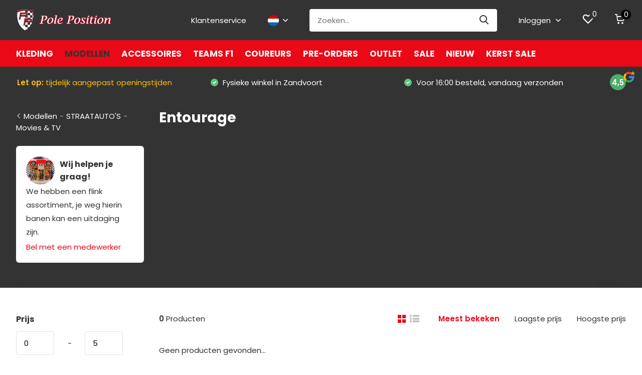

--- FILE ---
content_type: text/html;charset=utf-8
request_url: https://www.poleposition.nl/nl/modellen/straatautos/movies-tv/entourage/
body_size: 64577
content:
<!doctype html>
<html lang="nl" class="">
	<head>
            <meta charset="utf-8"/>
<!-- [START] 'blocks/head.rain' -->
<!--

  (c) 2008-2026 Lightspeed Netherlands B.V.
  http://www.lightspeedhq.com
  Generated: 22-01-2026 @ 06:14:55

-->
<link rel="canonical" href="https://www.poleposition.nl/nl/modellen/straatautos/movies-tv/entourage/"/>
<link rel="alternate" href="https://www.poleposition.nl/nl/index.rss" type="application/rss+xml" title="Nieuwe producten"/>
<meta name="robots" content="noodp,noydir"/>
<meta name="google-site-verification" content=""/>
<meta property="og:url" content="https://www.poleposition.nl/nl/modellen/straatautos/movies-tv/entourage/?source=facebook"/>
<meta property="og:site_name" content="Pole Position"/>
<meta property="og:title" content="Entourage"/>
<meta property="og:description" content="Pole Position Zandvoort is het beste adres voor modelauto&#039;s, originele cadeaus en (vintage) verzamelaarsobjecten."/>
<script src="https://app.dmws.plus/shop-assets/305713/dmws-plus-loader.js?id=140f3da59846b0966f205a5622ad95c7"></script>
<script>
(function(w,d,s,l,i){w[l]=w[l]||[];w[l].push({'gtm.start':
new Date().getTime(),event:'gtm.js'});var f=d.getElementsByTagName(s)[0],
j=d.createElement(s),dl=l!='dataLayer'?'&l='+l:'';j.async=true;j.src=
'https://www.googletagmanager.com/gtm.js?id='+i+dl;f.parentNode.insertBefore(j,f);
})(window,document,'script','dataLayer','GTM-NQDWGV4W');
</script>
<!--[if lt IE 9]>
<script src="https://cdn.webshopapp.com/assets/html5shiv.js?2025-02-20"></script>
<![endif]-->
<!-- [END] 'blocks/head.rain' -->
		<meta http-equiv="x-ua-compatible" content="ie=edge">
		<title>Entourage - Pole Position</title>
		<meta name="description" content="Pole Position Zandvoort is het beste adres voor modelauto&#039;s, originele cadeaus en (vintage) verzamelaarsobjecten.">
		<meta name="keywords" content="Entourage, pole, position, model, modelauto, schaalmodel, ferrari, diecast, die-cast, vintage, miniature, auto, car, bike, truck, scale model, minichamps, hotweels, kyosho, ferrari, poleposition, frontiart">
		<meta name="theme-color" content="#ffffff">
		<meta name="MobileOptimized" content="320">
		<meta name="HandheldFriendly" content="true">
		<meta name="viewport" content="width=device-width, initial-scale=1, initial-scale=1, minimum-scale=1, maximum-scale=1, user-scalable=no">
		<meta name="author" content="https://www.dmws.nl/">
		
		<link rel="preconnect" href="https://fonts.googleapis.com">
		<link rel="dns-prefetch" href="https://fonts.googleapis.com">
				<link rel="preconnect" href="//cdn.webshopapp.com/">
		<link rel="dns-prefetch" href="//cdn.webshopapp.com/">
    
    		<link rel="preload" href="https://fonts.googleapis.com/css?family=Poppins:300,400,500,600,700,800,900%7CPoppins:300,400,500,600,700,800,900&display=swap" as="style">
    <link rel="preload" href="https://cdn.webshopapp.com/shops/305713/themes/183342/assets/owl-carousel-min.css?20260114144508" as="style">
    <link rel="preload" href="https://cdn.webshopapp.com/shops/305713/themes/183342/assets/fancybox.css?20260114144508" as="style">
    <link rel="preload" href="https://cdn.webshopapp.com/shops/305713/themes/183342/assets/icomoon.css?20260114144508" as="style">
    <link rel="preload" href="https://cdn.webshopapp.com/shops/305713/themes/183342/assets/compete.css?20260114144508" as="style">
    <link rel="preload" href="https://cdn.webshopapp.com/shops/305713/themes/183342/assets/custom.css?20260114144508" as="style">
    
    <link rel="preload" href="https://cdn.webshopapp.com/shops/305713/themes/183342/assets/jquery-3-4-1-min.js?20260114144508" as="script">
    <link rel="preload" href="https://cdn.webshopapp.com/shops/305713/themes/183342/assets/jquery-ui.js?20260114144508" as="script">
    <link rel="preload" href="https://cdn.webshopapp.com/shops/305713/themes/183342/assets/js-cookie-min.js?20260114144508" as="script">
    <link rel="preload" href="https://cdn.webshopapp.com/shops/305713/themes/183342/assets/owl-carousel-min.js?20260114144508" as="script">
    <link rel="preload" href="https://cdn.webshopapp.com/shops/305713/themes/183342/assets/fancybox.js?20260114144508" as="script">
    <link rel="preload" href="https://cdn.webshopapp.com/shops/305713/themes/183342/assets/lazyload.js?20260114144508" as="script">
    <link rel="preload" href="https://cdn.webshopapp.com/assets/gui.js?2025-02-20" as="script">
    <link rel="preload" href="https://cdn.webshopapp.com/shops/305713/themes/183342/assets/script.js?20260114144508" as="script">
    <link rel="preload" href="https://cdn.webshopapp.com/shops/305713/themes/183342/assets/custom.js?20260114144508" as="script">
        
    <link href="https://fonts.googleapis.com/css?family=Poppins:300,400,500,600,700,800,900%7CPoppins:300,400,500,600,700,800,900&display=swap" rel="stylesheet" type="text/css">
    <link rel="stylesheet" href="https://cdn.webshopapp.com/shops/305713/themes/183342/assets/owl-carousel-min.css?20260114144508" type="text/css">
    <link rel="stylesheet" href="https://cdn.webshopapp.com/shops/305713/themes/183342/assets/fancybox.css?20260114144508" type="text/css">
    <link rel="stylesheet" href="https://cdn.webshopapp.com/shops/305713/themes/183342/assets/icomoon.css?20260114144508" type="text/css">
    <link rel="stylesheet" href="https://cdn.webshopapp.com/shops/305713/themes/183342/assets/compete.css?20260114144508" type="text/css">
    <link rel="stylesheet" href="https://cdn.webshopapp.com/shops/305713/themes/183342/assets/custom.css?20260114144508" type="text/css">
    
    <script src="https://cdn.webshopapp.com/shops/305713/themes/183342/assets/jquery-3-4-1-min.js?20260114144508"></script>

		<link rel="icon" type="image/x-icon" href="https://cdn.webshopapp.com/shops/305713/themes/183342/v/301111/assets/favicon.ico?20240305095733">
		<link rel="apple-touch-icon" href="https://cdn.webshopapp.com/shops/305713/themes/183342/v/301111/assets/favicon.ico?20240305095733">
    
    <meta name="msapplication-config" content="https://cdn.webshopapp.com/shops/305713/themes/183342/assets/browserconfig.xml?20260114144508">
<meta property="og:title" content="Entourage">
<meta property="og:type" content="website"> 
<meta property="og:site_name" content="Pole Position">
<meta property="og:url" content="https://www.poleposition.nl/">
<meta property="og:image" content="https://cdn.webshopapp.com/shops/305713/themes/183342/v/2776154/assets/big-block-bg.jpg?20251223104542">
<meta name="twitter:title" content="Entourage">
<meta name="twitter:description" content="Pole Position Zandvoort is het beste adres voor modelauto&#039;s, originele cadeaus en (vintage) verzamelaarsobjecten.">
<meta name="twitter:site" content="Pole Position">
<meta name="twitter:card" content="https://cdn.webshopapp.com/shops/305713/themes/183342/v/301111/assets/logo.png?20240305095733">
<meta name="twitter:image" content="https://cdn.webshopapp.com/shops/305713/themes/183342/v/2776154/assets/big-block-bg.jpg?20251223104542">
<script type="application/ld+json">
  [
        {
      "@context": "http://schema.org/",
      "@type": "Organization",
      "url": "https://www.poleposition.nl/",
      "name": "Pole Position",
      "legalName": "Pole Position",
      "description": "Pole Position Zandvoort is het beste adres voor modelauto&#039;s, originele cadeaus en (vintage) verzamelaarsobjecten.",
      "logo": "https://cdn.webshopapp.com/shops/305713/themes/183342/v/301111/assets/logo.png?20240305095733",
      "image": "https://cdn.webshopapp.com/shops/305713/themes/183342/v/2776154/assets/big-block-bg.jpg?20251223104542",
      "contactPoint": {
        "@type": "ContactPoint",
        "contactType": "Customer service",
        "telephone": "023 573 73 55"
      },
      "address": {
        "@type": "PostalAddress",
        "streetAddress": "Kerkstraat 18",
        "addressLocality": "Nederland",
        "postalCode": "2042 JG Zandvoort",
        "addressCountry": "NL"
      }
      ,
      "aggregateRating": {
          "@type": "AggregateRating",
                    "worstRating": "1",
          "ratingValue": "4.5",          "reviewCount": "208",          "url":"https://www.google.com/search?q=poleposition&amp;oq=poleposition&amp;aqs=chrome..69i57j46j69i60l5j69i65.4904j0j4&amp;sourceid=chrome&amp;ie=UTF-8#lrd=0x47c5ec12f31e19d5:0x547dfbf68c8915b7,1,,,"
      }
         
    },
    { 
      "@context": "http://schema.org", 
      "@type": "WebSite", 
      "url": "https://www.poleposition.nl/", 
      "name": "Pole Position",
      "description": "Pole Position Zandvoort is het beste adres voor modelauto&#039;s, originele cadeaus en (vintage) verzamelaarsobjecten.",
      "author": [
        {
          "@type": "Organization",
          "url": "https://www.dmws.nl/",
          "name": "DMWS B.V.",
          "address": {
            "@type": "PostalAddress",
            "streetAddress": "Klokgebouw 195 (Strijp-S)",
            "addressLocality": "Eindhoven",
            "addressRegion": "NB",
            "postalCode": "5617 AB",
            "addressCountry": "NL"
          }
        }
      ]
    }
  ]
</script>    
	</head>
	<body>
    <ul class="hidden-data hidden"><li>305713</li><li>183342</li><li>ja</li><li>nl</li><li>live</li><li>info//poleposition/nl</li><li>https://www.poleposition.nl/nl/</li></ul><header id="top" class="scroll-active"><div class="top-wrap fixed default"><section class="main pos-r"><div class="container pos-r"><div class="d-flex align-center justify-between"><div class="d-flex align-center"><div id="mobile-menu-btn" class="d-none show-1000"><div class="hamburger"><span></span><span></span><span></span><span></span></div></div><a href="https://www.poleposition.nl/nl/account/login/" class="hidden show-575-flex"><i class="icon-login"></i></a><div id="logo" class="d-flex align-center"><a href="https://www.poleposition.nl/nl/" accesskey="h"><img class="hide-1000 desktop-logo" src="https://cdn.webshopapp.com/shops/305713/themes/183342/v/301111/assets/logo.png?20240305095733" alt="Pole Position" height="80" width="190" /><img class="d-none show-1000 mobile-logo" src="https://cdn.webshopapp.com/shops/305713/themes/183342/v/301111/assets/logo-mobile.png?20240305095733" alt="Pole Position" height="80" width="190" /></a></div></div><div class="d-flex align-center justify-end top-nav"><a href="/service/" class="hide-1000">Klantenservice</a><div class="lang with-drop list hide-768"><div class="current"><img class="lazy" src="https://cdn.webshopapp.com/shops/305713/themes/183342/assets/lazy-preload.jpg?20260114144508" data-src="https://cdn.webshopapp.com/shops/305713/themes/183342/assets/flag-nl.svg?20260114144508" alt="Nederlands" width="22" height="22"><span><i class="icon-arrow-down"></i></span></div><div class="dropdown"><ul><li><a title="Nederlands" lang="nl" href="https://www.poleposition.nl/nl/go/category/10812518"><img class="lazy" src="https://cdn.webshopapp.com/shops/305713/themes/183342/assets/lazy-preload.jpg?20260114144508" data-src="https://cdn.webshopapp.com/shops/305713/themes/183342/assets/flag-nl.svg?20260114144508" alt="Nederlands" width="18" height="18"><span>Nederlands</span></a></li><li><a title="Deutsch" lang="de" href="https://www.poleposition.nl/de/go/category/10812518"><img class="lazy" src="https://cdn.webshopapp.com/shops/305713/themes/183342/assets/lazy-preload.jpg?20260114144508" data-src="https://cdn.webshopapp.com/shops/305713/themes/183342/assets/flag-de.svg?20260114144508" alt="Deutsch" width="18" height="18"><span>Deutsch</span></a></li><li><a title="English" lang="en" href="https://www.poleposition.nl/en/go/category/10812518"><img class="lazy" src="https://cdn.webshopapp.com/shops/305713/themes/183342/assets/lazy-preload.jpg?20260114144508" data-src="https://cdn.webshopapp.com/shops/305713/themes/183342/assets/flag-en.svg?20260114144508" alt="English" width="18" height="18"><span>English</span></a></li></ul></div></div><div id="showSearch" class="hide-575"><input type="search" value="" placeholder="Zoeken..."><button type="submit" title="Zoeken" disabled="disabled"><i class="icon-search"></i></button></div><div class="login with-drop hide-575"><a href="https://www.poleposition.nl/nl/account/login/"><span>Inloggen <i class="icon-arrow-down"></i></span></a><div class="dropdown"><form method="post" id="formLogin" action="https://www.poleposition.nl/nl/account/loginPost/?return=https://www.poleposition.nl/nl/modellen/straatautos/movies-tv/entourage/"><h3>Inloggen</h3><p>Maak bestellen nóg makkelijker!</p><div><label for="formLoginEmail">E-mailadres<span class="c-negatives">*</span></label><input type="email" id="formLoginEmail" name="email" placeholder="E-mailadres" autocomplete='email' tabindex=1 required></div><div><label for="formLoginPassword">Wachtwoord</label><a href="https://www.poleposition.nl/nl/account/password/" class="forgot" tabindex=6>Wachtwoord vergeten?</a><input type="password" id="formLoginPassword" name="password" placeholder="Wachtwoord" autocomplete="current-password" tabindex=2 required></div><div><input type="hidden" name="key" value="ebd6d819170d1539555acfa532953fe8" /><input type="hidden" name="type" value="login" /><button type="submit" onclick="$('#formLogin').submit(); return false;" class="btn" tabindex=3>Inloggen</button></div></form><div><p class="register">Nog geen account? <a href="https://www.poleposition.nl/nl/account/register/" tabindex=5>Account aanmaken</a></p></div></div></div><div class="favorites"><a href="https://www.poleposition.nl/nl/account/wishlist/" class="count"><span class="items" data-wishlist-items="">0</span><i class="icon-wishlist"></i></a></div><div class="cart with-drop"><a href="https://www.poleposition.nl/nl/cart/" class="count"><span>0</span><i class="icon-cart"></i></a><div class="dropdown"><h3>Winkelwagen</h3><i class="icon-close hidden show-575"></i><p>Uw winkelwagen is leeg</p></div></div></div></div></div><div class="search-autocomplete"><div id="searchExpanded"><div class="container pos-r d-flex align-center"><form action="https://www.poleposition.nl/nl/search/" method="get" id="formSearch"  class="search-form d-flex align-center"  data-search-type="desktop"><span onclick="$(this).closest('form').submit();" title="Zoeken" class="search-icon"><i class="icon-search"></i></span><input type="text" name="q" autocomplete="off"  value="" placeholder="Zoeken" class="standard-input" data-input="desktop"/></form><div class="close hide-575">Sluiten</div></div><div class="overlay hide-575"></div></div><div class="container pos-r"><div id="searchResults" class="results-wrap with-filter with-cats" data-search-type="desktop"><div class="close"><i class="icon-close"></i></div><h4>Categorieën</h4><div class="categories hidden"><ul class="d-flex"></ul></div><div class="d-flex justify-between"><div class="filter-scroll-wrap"><div class="filter-scroll"><div class="subtitle title-font">Filters</div><form data-search-type="desktop"><div class="filter-boxes"><div class="filter-wrap sort"><select name="sort" class="custom-select"></select></div></div><div class="filter-boxes custom-filters"></div></form></div></div><ul class="search-products products-livesearch"></ul></div><div class="more"><a href="#" class="btn accent">Bekijk alle resultaten <span>(0)</span></a></div></div></div></div></section><section id="menu" class="hide-1000 megamenu"><div class="container"><nav class="menu"><ul class="d-flex align-center"><li class="item has-children"><a class="itemLink" href="https://www.poleposition.nl/nl/kleding/" title="Kleding">Kleding</a><ul class="subnav"><li class="subitem has-children"><a class="subitemLink " href="https://www.poleposition.nl/nl/kleding/heren/" title="HEREN">HEREN</a><ul class="subsubnav"><li class="subitem"><a class="subitemLink" href="https://www.poleposition.nl/nl/kleding/heren/t-shirts/" title="T-shirts">T-shirts</a></li><li class="subitem"><a class="subitemLink" href="https://www.poleposition.nl/nl/kleding/heren/polos/" title="Polo&#039;s">Polo&#039;s</a></li><li class="subitem"><a class="subitemLink" href="https://www.poleposition.nl/nl/kleding/heren/jassen/" title="Jassen">Jassen</a></li><li class="subitem"><a class="subitemLink" href="https://www.poleposition.nl/nl/kleding/heren/truien-vesten/" title="Truien &amp; vesten">Truien &amp; vesten</a></li><li class="subitem"><a class="subitemLink" href="https://www.poleposition.nl/nl/kleding/heren/caps-beanies/" title="Caps &amp; Beanies">Caps &amp; Beanies</a></li><li class="subitem"><a class="subitemLink" href="https://www.poleposition.nl/nl/kleding/heren/tassen/" title="Tassen">Tassen</a></li></ul></li><li class="subitem has-children"><a class="subitemLink " href="https://www.poleposition.nl/nl/kleding/dames/" title="DAMES">DAMES</a><ul class="subsubnav"><li class="subitem"><a class="subitemLink" href="https://www.poleposition.nl/nl/kleding/dames/t-shirts/" title="T-shirts">T-shirts</a></li><li class="subitem"><a class="subitemLink" href="https://www.poleposition.nl/nl/kleding/dames/polos/" title="Polo&#039;s">Polo&#039;s</a></li><li class="subitem"><a class="subitemLink" href="https://www.poleposition.nl/nl/kleding/dames/jassen/" title="Jassen">Jassen</a></li><li class="subitem"><a class="subitemLink" href="https://www.poleposition.nl/nl/kleding/dames/truien-vesten/" title="Truien &amp; vesten">Truien &amp; vesten</a></li><li class="subitem"><a class="subitemLink" href="https://www.poleposition.nl/nl/kleding/dames/caps-beanies/" title="Caps &amp; Beanies">Caps &amp; Beanies</a></li><li class="subitem"><a class="subitemLink" href="https://www.poleposition.nl/nl/kleding/dames/tassen/" title="Tassen">Tassen</a></li></ul></li><li class="subitem has-children"><a class="subitemLink " href="https://www.poleposition.nl/nl/kleding/kinderkleding/" title="KINDERKLEDING">KINDERKLEDING</a><ul class="subsubnav"><li class="subitem"><a class="subitemLink" href="https://www.poleposition.nl/nl/kleding/kinderkleding/t-shirts/" title="T-shirts">T-shirts</a></li><li class="subitem"><a class="subitemLink" href="https://www.poleposition.nl/nl/kleding/kinderkleding/polos/" title="Polo&#039;s">Polo&#039;s</a></li><li class="subitem"><a class="subitemLink" href="https://www.poleposition.nl/nl/kleding/kinderkleding/jassen/" title="Jassen">Jassen</a></li><li class="subitem"><a class="subitemLink" href="https://www.poleposition.nl/nl/kleding/kinderkleding/truien-vesten/" title="Truien &amp; vesten">Truien &amp; vesten</a></li><li class="subitem"><a class="subitemLink" href="https://www.poleposition.nl/nl/kleding/kinderkleding/caps-beanies/" title="Caps &amp; Beanies">Caps &amp; Beanies</a></li><li class="subitem"><a class="subitemLink" href="https://www.poleposition.nl/nl/kleding/kinderkleding/tassen/" title="Tassen">Tassen</a></li></ul></li><li class="subitem has-children"><a class="subitemLink " href="https://www.poleposition.nl/nl/kleding/coureur/" title="COUREUR">COUREUR</a><ul class="subsubnav"><li class="subitem"><a class="subitemLink" href="https://www.poleposition.nl/nl/kleding/coureur/max-verstappen/" title="Max Verstappen">Max Verstappen</a></li><li class="subitem"><a class="subitemLink" href="https://www.poleposition.nl/nl/kleding/coureur/ayrton-senna/" title="Ayrton Senna">Ayrton Senna</a></li><li class="subitem"><a class="subitemLink" href="https://www.poleposition.nl/nl/kleding/coureur/lewis-hamilton/" title="Lewis Hamilton">Lewis Hamilton</a></li><li class="subitem"><a class="subitemLink" href="https://www.poleposition.nl/nl/kleding/coureur/valentino-rossi/" title="Valentino Rossi">Valentino Rossi</a></li><li class="subitem"><a class="subitemLink" href="https://www.poleposition.nl/nl/kleding/coureur/kimi-raikkonen/" title="Kimi Raikkonen">Kimi Raikkonen</a></li><li class="subitem"><a class="subitemLink" href="https://www.poleposition.nl/nl/kleding/coureur/ken-block/" title="Ken Block">Ken Block</a></li><li><a href="https://www.poleposition.nl/nl/kleding/coureur/" class="more">Bekijk alles</a></li></ul></li><li class="subitem has-children"><a class="subitemLink " href="https://www.poleposition.nl/nl/kleding/team/" title="TEAM">TEAM</a><ul class="subsubnav"><li class="subitem"><a class="subitemLink" href="https://www.poleposition.nl/nl/kleding/team/abarth/" title="Abarth">Abarth</a></li><li class="subitem"><a class="subitemLink" href="https://www.poleposition.nl/nl/kleding/team/alfa-romeo/" title="Alfa Romeo ">Alfa Romeo </a></li><li class="subitem"><a class="subitemLink" href="https://www.poleposition.nl/nl/kleding/team/visa-cash-app-racing-bulls/" title="Visa Cash App Racing Bulls">Visa Cash App Racing Bulls</a></li><li class="subitem"><a class="subitemLink" href="https://www.poleposition.nl/nl/kleding/team/alpine/" title="Alpine">Alpine</a></li><li class="subitem"><a class="subitemLink" href="https://www.poleposition.nl/nl/kleding/team/aston-martin/" title="Aston Martin ">Aston Martin </a></li><li class="subitem"><a class="subitemLink" href="https://www.poleposition.nl/nl/kleding/team/audi-sport/" title="Audi Sport ">Audi Sport </a></li><li><a href="https://www.poleposition.nl/nl/kleding/team/" class="more">Bekijk alles</a></li></ul></li><li class="subitem has-children"><a class="subitemLink " href="https://www.poleposition.nl/nl/kleding/motorsport/" title="MOTORSPORT">MOTORSPORT</a><ul class="subsubnav"><li class="subitem"><a class="subitemLink" href="https://www.poleposition.nl/nl/kleding/motorsport/formule-1/" title="Formule 1">Formule 1</a></li><li class="subitem"><a class="subitemLink" href="https://www.poleposition.nl/nl/kleding/motorsport/motogp/" title="MotoGP">MotoGP</a></li><li class="subitem"><a class="subitemLink" href="https://www.poleposition.nl/nl/kleding/motorsport/gt/" title="GT">GT</a></li><li class="subitem"><a class="subitemLink" href="https://www.poleposition.nl/nl/kleding/motorsport/endurance/" title="Endurance">Endurance</a></li><li class="subitem"><a class="subitemLink" href="https://www.poleposition.nl/nl/kleding/motorsport/overig/" title="Overig">Overig</a></li></ul></li><li class="subitem"><a class="subitemLink " href="https://www.poleposition.nl/nl/kleding/zandvoort-circuit/" title="Zandvoort Circuit">Zandvoort Circuit</a></li></ul></li><li class="item has-children active"><a class="itemLink active" href="https://www.poleposition.nl/nl/modellen/" title="Modellen">Modellen</a><ul class="subnav"><li class="subitem has-children"><a class="subitemLink " href="https://www.poleposition.nl/nl/modellen/schaal/" title="SCHAAL">SCHAAL</a><ul class="subsubnav"><li class="subitem"><a class="subitemLink" href="https://www.poleposition.nl/nl/modellen/schaal/12-schaalmodellen/" title="1:2 Schaalmodellen">1:2 Schaalmodellen</a></li><li class="subitem"><a class="subitemLink" href="https://www.poleposition.nl/nl/modellen/schaal/14-schaalmodellen/" title="1:4 Schaalmodellen">1:4 Schaalmodellen</a></li><li class="subitem"><a class="subitemLink" href="https://www.poleposition.nl/nl/modellen/schaal/15-schaalmodellen/" title="1:5 Schaalmodellen">1:5 Schaalmodellen</a></li><li class="subitem"><a class="subitemLink" href="https://www.poleposition.nl/nl/modellen/schaal/16-schaalmodellen/" title="1:6 Schaalmodellen">1:6 Schaalmodellen</a></li><li class="subitem"><a class="subitemLink" href="https://www.poleposition.nl/nl/modellen/schaal/18-schaalmodellen/" title="1:8 Schaalmodellen">1:8 Schaalmodellen</a></li><li class="subitem"><a class="subitemLink" href="https://www.poleposition.nl/nl/modellen/schaal/110-schaalmodellen/" title="1:10 Schaalmodellen">1:10 Schaalmodellen</a></li><li><a href="https://www.poleposition.nl/nl/modellen/schaal/" class="more">Bekijk alles</a></li></ul></li><li class="subitem has-children"><a class="subitemLink " href="https://www.poleposition.nl/nl/modellen/open-wheel-racing/" title="OPEN WHEEL RACING">OPEN WHEEL RACING</a><ul class="subsubnav"><li class="subitem"><a class="subitemLink" href="https://www.poleposition.nl/nl/modellen/open-wheel-racing/formule-1/" title="Formule 1">Formule 1</a></li><li class="subitem"><a class="subitemLink" href="https://www.poleposition.nl/nl/modellen/open-wheel-racing/formule-2-3-4/" title="Formule 2, 3 &amp; 4">Formule 2, 3 &amp; 4</a></li><li class="subitem"><a class="subitemLink" href="https://www.poleposition.nl/nl/modellen/open-wheel-racing/formule-e/" title="Formule E">Formule E</a></li><li class="subitem"><a class="subitemLink" href="https://www.poleposition.nl/nl/modellen/open-wheel-racing/indycar/" title="Indycar">Indycar</a></li><li class="subitem"><a class="subitemLink" href="https://www.poleposition.nl/nl/modellen/open-wheel-racing/overig/" title="Overig">Overig</a></li></ul></li><li class="subitem has-children"><a class="subitemLink " href="https://www.poleposition.nl/nl/modellen/race/" title="RACE">RACE</a><ul class="subsubnav"><li class="subitem"><a class="subitemLink" href="https://www.poleposition.nl/nl/modellen/race/nederlandse-coureurs/" title="Nederlandse coureurs">Nederlandse coureurs</a></li><li class="subitem"><a class="subitemLink" href="https://www.poleposition.nl/nl/modellen/race/gts/" title="GT’s">GT’s</a></li><li class="subitem"><a class="subitemLink" href="https://www.poleposition.nl/nl/modellen/race/endurance/" title="Endurance">Endurance</a></li><li class="subitem"><a class="subitemLink" href="https://www.poleposition.nl/nl/modellen/race/nascar/" title="NASCAR">NASCAR</a></li><li class="subitem"><a class="subitemLink" href="https://www.poleposition.nl/nl/modellen/race/helmen/" title="Helmen">Helmen</a></li><li class="subitem"><a class="subitemLink" href="https://www.poleposition.nl/nl/modellen/race/classics/" title="Classics">Classics</a></li><li><a href="https://www.poleposition.nl/nl/modellen/race/" class="more">Bekijk alles</a></li></ul></li><li class="subitem has-children"><a class="subitemLink active " href="https://www.poleposition.nl/nl/modellen/straatautos/" title="STRAATAUTO&#039;S">STRAATAUTO&#039;S</a><ul class="subsubnav"><li class="subitem"><a class="subitemLink" href="https://www.poleposition.nl/nl/modellen/straatautos/porsche/" title="Porsche">Porsche</a></li><li class="subitem"><a class="subitemLink" href="https://www.poleposition.nl/nl/modellen/straatautos/sportwagen/" title="Sportwagen">Sportwagen</a></li><li class="subitem"><a class="subitemLink" href="https://www.poleposition.nl/nl/modellen/straatautos/muscle-cars/" title="Muscle Cars">Muscle Cars</a></li><li class="subitem"><a class="subitemLink" href="https://www.poleposition.nl/nl/modellen/straatautos/jdm/" title="JDM">JDM</a></li><li class="subitem"><a class="subitemLink" href="https://www.poleposition.nl/nl/modellen/straatautos/super-hypercars/" title="Super- &amp; Hypercars">Super- &amp; Hypercars</a></li><li class="subitem"><a class="subitemLink active" href="https://www.poleposition.nl/nl/modellen/straatautos/movies-tv/" title="Movies &amp; TV">Movies &amp; TV</a></li><li><a href="https://www.poleposition.nl/nl/modellen/straatautos/" class="more">Bekijk alles</a></li></ul></li><li class="subitem has-children"><a class="subitemLink " href="https://www.poleposition.nl/nl/modellen/fabrikant/" title="FABRIKANT">FABRIKANT</a><ul class="subsubnav"><li class="subitem"><a class="subitemLink" href="https://www.poleposition.nl/nl/modellen/fabrikant/abc-modello/" title="ABC Modello">ABC Modello</a></li><li class="subitem"><a class="subitemLink" href="https://www.poleposition.nl/nl/modellen/fabrikant/acme/" title="ACME">ACME</a></li><li class="subitem"><a class="subitemLink" href="https://www.poleposition.nl/nl/modellen/fabrikant/action-diecast/" title="Action Diecast">Action Diecast</a></li><li class="subitem"><a class="subitemLink" href="https://www.poleposition.nl/nl/modellen/fabrikant/almost-real/" title="Almost Real">Almost Real</a></li><li class="subitem"><a class="subitemLink" href="https://www.poleposition.nl/nl/modellen/fabrikant/altaya/" title="Altaya">Altaya</a></li><li class="subitem"><a class="subitemLink" href="https://www.poleposition.nl/nl/modellen/fabrikant/amalgam/" title="Amalgam">Amalgam</a></li><li><a href="https://www.poleposition.nl/nl/modellen/fabrikant/" class="more">Bekijk alles</a></li></ul></li><li class="subitem has-children"><a class="subitemLink " href="https://www.poleposition.nl/nl/modellen/motoren/" title="MOTOREN">MOTOREN</a><ul class="subsubnav"><li class="subitem"><a class="subitemLink" href="https://www.poleposition.nl/nl/modellen/motoren/bromfietsen/" title="Bromfietsen">Bromfietsen</a></li><li class="subitem"><a class="subitemLink" href="https://www.poleposition.nl/nl/modellen/motoren/klassiek/" title="Klassiek">Klassiek</a></li><li class="subitem"><a class="subitemLink" href="https://www.poleposition.nl/nl/modellen/motoren/race/" title="Race">Race</a></li><li class="subitem"><a class="subitemLink" href="https://www.poleposition.nl/nl/modellen/motoren/straat/" title="Straat">Straat</a></li></ul></li><li class="subitem has-children"><a class="subitemLink " href="https://www.poleposition.nl/nl/modellen/exclusives/" title="EXCLUSIVES">EXCLUSIVES</a><ul class="subsubnav"><li class="subitem"><a class="subitemLink" href="https://www.poleposition.nl/nl/modellen/exclusives/kinderautos/" title="Kinderauto&#039;s">Kinderauto&#039;s</a></li><li class="subitem"><a class="subitemLink" href="https://www.poleposition.nl/nl/modellen/exclusives/schaalmodellen/" title="Schaalmodellen">Schaalmodellen</a></li></ul></li><li class="subitem has-children"><a class="subitemLink " href="https://www.poleposition.nl/nl/modellen/overig/" title="OVERIG">OVERIG</a><ul class="subsubnav"><li class="subitem"><a class="subitemLink" href="https://www.poleposition.nl/nl/modellen/overig/display-cases/" title="Display Cases">Display Cases</a></li><li class="subitem"><a class="subitemLink" href="https://www.poleposition.nl/nl/modellen/overig/fietsen/" title="Fietsen">Fietsen</a></li><li class="subitem"><a class="subitemLink" href="https://www.poleposition.nl/nl/modellen/overig/vliegtuigen/" title="Vliegtuigen">Vliegtuigen</a></li><li class="subitem"><a class="subitemLink" href="https://www.poleposition.nl/nl/modellen/overig/vrachtwagens/" title="Vrachtwagens">Vrachtwagens</a></li><li class="subitem"><a class="subitemLink" href="https://www.poleposition.nl/nl/modellen/overig/tractoren/" title="Tractoren">Tractoren</a></li><li class="subitem"><a class="subitemLink" href="https://www.poleposition.nl/nl/modellen/overig/openbaar-vervoer/" title="Openbaar Vervoer">Openbaar Vervoer</a></li></ul></li></ul></li><li class="item has-children"><a class="itemLink" href="https://www.poleposition.nl/nl/accessoires/" title="Accessoires">Accessoires</a><ul class="subnav"><li class="subitem"><a class="subitemLink " href="https://www.poleposition.nl/nl/accessoires/bekers-en-mokken/" title="BEKERS EN MOKKEN">BEKERS EN MOKKEN</a></li><li class="subitem"><a class="subitemLink " href="https://www.poleposition.nl/nl/accessoires/brillen/" title="BRILLEN">BRILLEN</a></li><li class="subitem"><a class="subitemLink " href="https://www.poleposition.nl/nl/accessoires/decoratie-verzamel/" title="DECORATIE / VERZAMEL">DECORATIE / VERZAMEL</a></li><li class="subitem"><a class="subitemLink " href="https://www.poleposition.nl/nl/accessoires/horloges/" title="HORLOGES">HORLOGES</a></li><li class="subitem"><a class="subitemLink " href="https://www.poleposition.nl/nl/accessoires/keycords-lanyard/" title="KEYCORDS / LANYARD">KEYCORDS / LANYARD</a></li><li class="subitem"><a class="subitemLink " href="https://www.poleposition.nl/nl/accessoires/paraplu/" title="PARAPLU">PARAPLU</a></li><li class="subitem"><a class="subitemLink " href="https://www.poleposition.nl/nl/accessoires/sleutelhangers/" title="SLEUTELHANGERS">SLEUTELHANGERS</a></li><li class="subitem"><a class="subitemLink " href="https://www.poleposition.nl/nl/accessoires/speelgoed/" title="SPEELGOED">SPEELGOED</a></li><li class="subitem"><a class="subitemLink " href="https://www.poleposition.nl/nl/accessoires/stickers/" title="STICKERS">STICKERS</a></li><li class="subitem"><a class="subitemLink " href="https://www.poleposition.nl/nl/accessoires/vlaggen/" title="VLAGGEN">VLAGGEN</a></li><li class="subitem"><a class="subitemLink " href="https://www.poleposition.nl/nl/accessoires/zandvoort/" title="ZANDVOORT">ZANDVOORT</a></li></ul></li><li class="item has-children"><a class="itemLink" href="https://www.poleposition.nl/nl/teams-f1/" title="Teams F1">Teams F1</a><ul class="subnav"><li class="subitem has-children"><a class="subitemLink " href="https://www.poleposition.nl/nl/teams-f1/formula-1/" title="FORMULA 1">FORMULA 1</a><ul class="subsubnav"><li class="subitem"><a class="subitemLink" href="https://www.poleposition.nl/nl/teams-f1/formula-1/kleding/" title="Kleding">Kleding</a></li><li class="subitem"><a class="subitemLink" href="https://www.poleposition.nl/nl/teams-f1/formula-1/accessoires/" title="Accessoires">Accessoires</a></li><li class="subitem"><a class="subitemLink" href="https://www.poleposition.nl/nl/teams-f1/formula-1/seizoenen/" title="Seizoenen">Seizoenen</a></li></ul></li><li class="subitem has-children"><a class="subitemLink " href="https://www.poleposition.nl/nl/teams-f1/stake-f1-team-kick-sauber/" title="STAKE F1 TEAM KICK SAUBER">STAKE F1 TEAM KICK SAUBER</a><ul class="subsubnav"><li class="subitem"><a class="subitemLink" href="https://www.poleposition.nl/nl/teams-f1/stake-f1-team-kick-sauber/kleding/" title="Kleding">Kleding</a></li><li class="subitem"><a class="subitemLink" href="https://www.poleposition.nl/nl/teams-f1/stake-f1-team-kick-sauber/modellen/" title="Modellen">Modellen</a></li><li class="subitem"><a class="subitemLink" href="https://www.poleposition.nl/nl/teams-f1/stake-f1-team-kick-sauber/accessoires/" title="Accessoires">Accessoires</a></li><li class="subitem"><a class="subitemLink" href="https://www.poleposition.nl/nl/teams-f1/stake-f1-team-kick-sauber/seizoenen/" title="Seizoenen">Seizoenen</a></li><li class="subitem"><a class="subitemLink" href="https://www.poleposition.nl/nl/teams-f1/stake-f1-team-kick-sauber/huidige-coureurs/" title="Huidige coureurs">Huidige coureurs</a></li><li class="subitem"><a class="subitemLink" href="https://www.poleposition.nl/nl/teams-f1/stake-f1-team-kick-sauber/voorgaande-coureurs/" title="Voorgaande coureurs">Voorgaande coureurs</a></li></ul></li><li class="subitem has-children"><a class="subitemLink " href="https://www.poleposition.nl/nl/teams-f1/visa-cash-app-racing-bulls/" title="VISA CASH APP RACING BULLS">VISA CASH APP RACING BULLS</a><ul class="subsubnav"><li class="subitem"><a class="subitemLink" href="https://www.poleposition.nl/nl/teams-f1/visa-cash-app-racing-bulls/kleding/" title="Kleding">Kleding</a></li><li class="subitem"><a class="subitemLink" href="https://www.poleposition.nl/nl/teams-f1/visa-cash-app-racing-bulls/modellen/" title="Modellen">Modellen</a></li><li class="subitem"><a class="subitemLink" href="https://www.poleposition.nl/nl/teams-f1/visa-cash-app-racing-bulls/accessoires/" title="Accessoires">Accessoires</a></li><li class="subitem"><a class="subitemLink" href="https://www.poleposition.nl/nl/teams-f1/visa-cash-app-racing-bulls/seizoenen/" title="Seizoenen">Seizoenen</a></li><li class="subitem"><a class="subitemLink" href="https://www.poleposition.nl/nl/teams-f1/visa-cash-app-racing-bulls/huidige-coureurs/" title="Huidige Coureurs">Huidige Coureurs</a></li><li class="subitem"><a class="subitemLink" href="https://www.poleposition.nl/nl/teams-f1/visa-cash-app-racing-bulls/voorgaande-coureurs/" title="Voorgaande Coureurs">Voorgaande Coureurs</a></li></ul></li><li class="subitem has-children"><a class="subitemLink " href="https://www.poleposition.nl/nl/teams-f1/alpine/" title="ALPINE">ALPINE</a><ul class="subsubnav"><li class="subitem"><a class="subitemLink" href="https://www.poleposition.nl/nl/teams-f1/alpine/kleding/" title="Kleding">Kleding</a></li><li class="subitem"><a class="subitemLink" href="https://www.poleposition.nl/nl/teams-f1/alpine/modellen/" title="Modellen">Modellen</a></li><li class="subitem"><a class="subitemLink" href="https://www.poleposition.nl/nl/teams-f1/alpine/accessoires/" title="Accessoires">Accessoires</a></li><li class="subitem"><a class="subitemLink" href="https://www.poleposition.nl/nl/teams-f1/alpine/seizoenen/" title="Seizoenen">Seizoenen</a></li><li class="subitem"><a class="subitemLink" href="https://www.poleposition.nl/nl/teams-f1/alpine/huidige-coureurs/" title="Huidige coureurs">Huidige coureurs</a></li><li class="subitem"><a class="subitemLink" href="https://www.poleposition.nl/nl/teams-f1/alpine/voorgaande-coureurs/" title="Voorgaande coureurs">Voorgaande coureurs</a></li></ul></li><li class="subitem has-children"><a class="subitemLink " href="https://www.poleposition.nl/nl/teams-f1/aston-martin/" title="ASTON MARTIN">ASTON MARTIN</a><ul class="subsubnav"><li class="subitem"><a class="subitemLink" href="https://www.poleposition.nl/nl/teams-f1/aston-martin/kleding/" title="Kleding">Kleding</a></li><li class="subitem"><a class="subitemLink" href="https://www.poleposition.nl/nl/teams-f1/aston-martin/modellen/" title="Modellen">Modellen</a></li><li class="subitem"><a class="subitemLink" href="https://www.poleposition.nl/nl/teams-f1/aston-martin/accessoires/" title="Accessoires">Accessoires</a></li><li class="subitem"><a class="subitemLink" href="https://www.poleposition.nl/nl/teams-f1/aston-martin/seizoenen/" title="Seizoenen">Seizoenen</a></li><li class="subitem"><a class="subitemLink" href="https://www.poleposition.nl/nl/teams-f1/aston-martin/huidige-coureurs/" title="Huidige Coureurs">Huidige Coureurs</a></li><li class="subitem"><a class="subitemLink" href="https://www.poleposition.nl/nl/teams-f1/aston-martin/voorgaande-coureurs/" title="Voorgaande Coureurs">Voorgaande Coureurs</a></li></ul></li><li class="subitem has-children"><a class="subitemLink " href="https://www.poleposition.nl/nl/teams-f1/ferrari/" title="FERRARI">FERRARI</a><ul class="subsubnav"><li class="subitem"><a class="subitemLink" href="https://www.poleposition.nl/nl/teams-f1/ferrari/kleding/" title="Kleding">Kleding</a></li><li class="subitem"><a class="subitemLink" href="https://www.poleposition.nl/nl/teams-f1/ferrari/modellen/" title="Modellen">Modellen</a></li><li class="subitem"><a class="subitemLink" href="https://www.poleposition.nl/nl/teams-f1/ferrari/accessoires/" title="Accessoires">Accessoires</a></li><li class="subitem"><a class="subitemLink" href="https://www.poleposition.nl/nl/teams-f1/ferrari/seizoenen/" title="Seizoenen">Seizoenen</a></li><li class="subitem"><a class="subitemLink" href="https://www.poleposition.nl/nl/teams-f1/ferrari/huidige-coureurs/" title="Huidige coureurs">Huidige coureurs</a></li><li class="subitem"><a class="subitemLink" href="https://www.poleposition.nl/nl/teams-f1/ferrari/voorgaande-coureurs/" title="Voorgaande coureurs">Voorgaande coureurs</a></li></ul></li><li class="subitem has-children"><a class="subitemLink " href="https://www.poleposition.nl/nl/teams-f1/haas/" title="HAAS">HAAS</a><ul class="subsubnav"><li class="subitem"><a class="subitemLink" href="https://www.poleposition.nl/nl/teams-f1/haas/kleding/" title="Kleding">Kleding</a></li><li class="subitem"><a class="subitemLink" href="https://www.poleposition.nl/nl/teams-f1/haas/modellen/" title="Modellen">Modellen</a></li><li class="subitem"><a class="subitemLink" href="https://www.poleposition.nl/nl/teams-f1/haas/accessoires/" title="Accessoires">Accessoires</a></li><li class="subitem"><a class="subitemLink" href="https://www.poleposition.nl/nl/teams-f1/haas/seizoenen/" title="Seizoenen">Seizoenen</a></li><li class="subitem"><a class="subitemLink" href="https://www.poleposition.nl/nl/teams-f1/haas/huidige-coureurs/" title="Huidige Coureurs">Huidige Coureurs</a></li><li class="subitem"><a class="subitemLink" href="https://www.poleposition.nl/nl/teams-f1/haas/voorgaande-coureurs/" title="Voorgaande Coureurs">Voorgaande Coureurs</a></li></ul></li><li class="subitem has-children"><a class="subitemLink " href="https://www.poleposition.nl/nl/teams-f1/mclaren/" title="MCLAREN">MCLAREN</a><ul class="subsubnav"><li class="subitem"><a class="subitemLink" href="https://www.poleposition.nl/nl/teams-f1/mclaren/kleding/" title="Kleding">Kleding</a></li><li class="subitem"><a class="subitemLink" href="https://www.poleposition.nl/nl/teams-f1/mclaren/modellen/" title="Modellen">Modellen</a></li><li class="subitem"><a class="subitemLink" href="https://www.poleposition.nl/nl/teams-f1/mclaren/accessoires/" title="Accessoires">Accessoires</a></li><li class="subitem"><a class="subitemLink" href="https://www.poleposition.nl/nl/teams-f1/mclaren/seizoenen/" title="Seizoenen">Seizoenen</a></li><li class="subitem"><a class="subitemLink" href="https://www.poleposition.nl/nl/teams-f1/mclaren/huidige-coureurs/" title="Huidige Coureurs">Huidige Coureurs</a></li><li class="subitem"><a class="subitemLink" href="https://www.poleposition.nl/nl/teams-f1/mclaren/voorgaande-coureurs/" title="Voorgaande Coureurs">Voorgaande Coureurs</a></li></ul></li><li class="subitem has-children"><a class="subitemLink " href="https://www.poleposition.nl/nl/teams-f1/mercedes-amg/" title="MERCEDES-AMG">MERCEDES-AMG</a><ul class="subsubnav"><li class="subitem"><a class="subitemLink" href="https://www.poleposition.nl/nl/teams-f1/mercedes-amg/kleding/" title="Kleding">Kleding</a></li><li class="subitem"><a class="subitemLink" href="https://www.poleposition.nl/nl/teams-f1/mercedes-amg/modellen/" title="Modellen">Modellen</a></li><li class="subitem"><a class="subitemLink" href="https://www.poleposition.nl/nl/teams-f1/mercedes-amg/accessoires/" title="Accessoires">Accessoires</a></li><li class="subitem"><a class="subitemLink" href="https://www.poleposition.nl/nl/teams-f1/mercedes-amg/seizoenen/" title="Seizoenen">Seizoenen</a></li><li class="subitem"><a class="subitemLink" href="https://www.poleposition.nl/nl/teams-f1/mercedes-amg/huidige-coureurs/" title="Huidige coureurs">Huidige coureurs</a></li><li class="subitem"><a class="subitemLink" href="https://www.poleposition.nl/nl/teams-f1/mercedes-amg/voorgaande-coureurs/" title="Voorgaande coureurs">Voorgaande coureurs</a></li></ul></li><li class="subitem has-children"><a class="subitemLink " href="https://www.poleposition.nl/nl/teams-f1/red-bull-racing/" title="RED BULL RACING">RED BULL RACING</a><ul class="subsubnav"><li class="subitem"><a class="subitemLink" href="https://www.poleposition.nl/nl/teams-f1/red-bull-racing/kleding/" title="Kleding">Kleding</a></li><li class="subitem"><a class="subitemLink" href="https://www.poleposition.nl/nl/teams-f1/red-bull-racing/modellen/" title="Modellen">Modellen</a></li><li class="subitem"><a class="subitemLink" href="https://www.poleposition.nl/nl/teams-f1/red-bull-racing/accessoires/" title="Accessoires">Accessoires</a></li><li class="subitem"><a class="subitemLink" href="https://www.poleposition.nl/nl/teams-f1/red-bull-racing/seizoenen/" title="Seizoenen">Seizoenen</a></li><li class="subitem"><a class="subitemLink" href="https://www.poleposition.nl/nl/teams-f1/red-bull-racing/huidige-coureurs/" title="Huidige Coureurs">Huidige Coureurs</a></li><li class="subitem"><a class="subitemLink" href="https://www.poleposition.nl/nl/teams-f1/red-bull-racing/voorgaande-coureurs/" title="Voorgaande Coureurs">Voorgaande Coureurs</a></li></ul></li><li class="subitem has-children"><a class="subitemLink " href="https://www.poleposition.nl/nl/teams-f1/williams-racing/" title="WILLIAMS RACING">WILLIAMS RACING</a><ul class="subsubnav"><li class="subitem"><a class="subitemLink" href="https://www.poleposition.nl/nl/teams-f1/williams-racing/kleding/" title="Kleding">Kleding</a></li><li class="subitem"><a class="subitemLink" href="https://www.poleposition.nl/nl/teams-f1/williams-racing/modellen/" title="Modellen">Modellen</a></li><li class="subitem"><a class="subitemLink" href="https://www.poleposition.nl/nl/teams-f1/williams-racing/accessoires/" title="Accessoires">Accessoires</a></li><li class="subitem"><a class="subitemLink" href="https://www.poleposition.nl/nl/teams-f1/williams-racing/seizoenen/" title="Seizoenen">Seizoenen</a></li><li class="subitem"><a class="subitemLink" href="https://www.poleposition.nl/nl/teams-f1/williams-racing/huidige-coureurs/" title="Huidige Coureurs">Huidige Coureurs</a></li><li class="subitem"><a class="subitemLink" href="https://www.poleposition.nl/nl/teams-f1/williams-racing/voorgaande-coureurs/" title="Voorgaande coureurs">Voorgaande coureurs</a></li></ul></li><li class="subitem has-children"><a class="subitemLink " href="https://www.poleposition.nl/nl/teams-f1/oudere-teams/" title="OUDERE TEAMS">OUDERE TEAMS</a><ul class="subsubnav"><li class="subitem"><a class="subitemLink" href="https://www.poleposition.nl/nl/teams-f1/oudere-teams/brabham/" title="Brabham">Brabham</a></li><li class="subitem"><a class="subitemLink" href="https://www.poleposition.nl/nl/teams-f1/oudere-teams/benetton/" title="Benetton">Benetton</a></li><li class="subitem"><a class="subitemLink" href="https://www.poleposition.nl/nl/teams-f1/oudere-teams/brm/" title="BRM">BRM</a></li><li class="subitem"><a class="subitemLink" href="https://www.poleposition.nl/nl/teams-f1/oudere-teams/cooper/" title="Cooper">Cooper</a></li><li class="subitem"><a class="subitemLink" href="https://www.poleposition.nl/nl/teams-f1/oudere-teams/dallara/" title="Dallara">Dallara</a></li><li class="subitem"><a class="subitemLink" href="https://www.poleposition.nl/nl/teams-f1/oudere-teams/ensign/" title="Ensign">Ensign</a></li><li><a href="https://www.poleposition.nl/nl/teams-f1/oudere-teams/" class="more">Bekijk alles</a></li></ul></li></ul></li><li class="item has-children"><a class="itemLink" href="https://www.poleposition.nl/nl/coureurs/" title="Coureurs">Coureurs</a><ul class="subnav"><li class="subitem has-children"><a class="subitemLink " href="https://www.poleposition.nl/nl/coureurs/f1-huidig-seizoen/" title="F1 HUIDIG SEIZOEN">F1 HUIDIG SEIZOEN</a><ul class="subsubnav"><li class="subitem"><a class="subitemLink" href="https://www.poleposition.nl/nl/coureurs/f1-huidig-seizoen/max-verstappen/" title="Max Verstappen">Max Verstappen</a></li><li class="subitem"><a class="subitemLink" href="https://www.poleposition.nl/nl/coureurs/f1-huidig-seizoen/lewis-hamilton/" title="Lewis Hamilton">Lewis Hamilton</a></li><li class="subitem"><a class="subitemLink" href="https://www.poleposition.nl/nl/coureurs/f1-huidig-seizoen/lando-norris/" title="Lando Norris">Lando Norris</a></li><li class="subitem"><a class="subitemLink" href="https://www.poleposition.nl/nl/coureurs/f1-huidig-seizoen/charles-leclerc/" title="Charles Leclerc">Charles Leclerc</a></li><li class="subitem"><a class="subitemLink" href="https://www.poleposition.nl/nl/coureurs/f1-huidig-seizoen/fernando-alonso/" title="Fernando Alonso">Fernando Alonso</a></li><li class="subitem"><a class="subitemLink" href="https://www.poleposition.nl/nl/coureurs/f1-huidig-seizoen/alexander-albon/" title="Alexander Albon">Alexander Albon</a></li><li><a href="https://www.poleposition.nl/nl/coureurs/f1-huidig-seizoen/" class="more">Bekijk alles</a></li></ul></li><li class="subitem has-children"><a class="subitemLink " href="https://www.poleposition.nl/nl/coureurs/f1-coureurs-uit-het-verleden/" title="F1 COUREURS UIT HET VERLEDEN">F1 COUREURS UIT HET VERLEDEN</a><ul class="subsubnav"><li class="subitem"><a class="subitemLink" href="https://www.poleposition.nl/nl/coureurs/f1-coureurs-uit-het-verleden/logan-sargeant/" title="Logan Sargeant">Logan Sargeant</a></li><li class="subitem"><a class="subitemLink" href="https://www.poleposition.nl/nl/coureurs/f1-coureurs-uit-het-verleden/valtteri-bottas/" title="Valtteri Bottas">Valtteri Bottas</a></li><li class="subitem"><a class="subitemLink" href="https://www.poleposition.nl/nl/coureurs/f1-coureurs-uit-het-verleden/daniel-ricciardo/" title="Daniel Ricciardo">Daniel Ricciardo</a></li><li class="subitem"><a class="subitemLink" href="https://www.poleposition.nl/nl/coureurs/f1-coureurs-uit-het-verleden/kevin-magnussen/" title="Kevin Magnussen">Kevin Magnussen</a></li><li class="subitem"><a class="subitemLink" href="https://www.poleposition.nl/nl/coureurs/f1-coureurs-uit-het-verleden/guanyu-zhou/" title="Guanyu Zhou">Guanyu Zhou</a></li><li class="subitem"><a class="subitemLink" href="https://www.poleposition.nl/nl/coureurs/f1-coureurs-uit-het-verleden/sergio-perez/" title="Sergio Pérez">Sergio Pérez</a></li><li><a href="https://www.poleposition.nl/nl/coureurs/f1-coureurs-uit-het-verleden/" class="more">Bekijk alles</a></li></ul></li><li class="subitem has-children"><a class="subitemLink " href="https://www.poleposition.nl/nl/coureurs/overige-coureurs/" title="OVERIGE COUREURS">OVERIGE COUREURS</a><ul class="subsubnav"><li class="subitem"><a class="subitemLink" href="https://www.poleposition.nl/nl/coureurs/overige-coureurs/nascar/" title="NASCAR">NASCAR</a></li><li class="subitem"><a class="subitemLink" href="https://www.poleposition.nl/nl/coureurs/overige-coureurs/indycar/" title="IndyCar">IndyCar</a></li><li class="subitem"><a class="subitemLink" href="https://www.poleposition.nl/nl/coureurs/overige-coureurs/endurance/" title="Endurance">Endurance</a></li></ul></li><li class="subitem has-children"><a class="subitemLink " href="https://www.poleposition.nl/nl/coureurs/overige-coureurs-10388354/" title="Overige Coureurs">Overige Coureurs</a><ul class="subsubnav"><li class="subitem"><a class="subitemLink" href="https://www.poleposition.nl/nl/coureurs/overige-coureurs-10388354/daniel-abt/" title="Daniel Abt">Daniel Abt</a></li><li class="subitem"><a class="subitemLink" href="https://www.poleposition.nl/nl/coureurs/overige-coureurs-10388354/jonathan-aberdein/" title="Jonathan Aberdein">Jonathan Aberdein</a></li><li class="subitem"><a class="subitemLink" href="https://www.poleposition.nl/nl/coureurs/overige-coureurs-10388354/alexander-albon/" title="Alexander Albon">Alexander Albon</a></li><li class="subitem"><a class="subitemLink" href="https://www.poleposition.nl/nl/coureurs/overige-coureurs-10388354/lucas-auer/" title="Lucas Auer">Lucas Auer</a></li><li class="subitem"><a class="subitemLink" href="https://www.poleposition.nl/nl/coureurs/overige-coureurs-10388354/mikel-azcona/" title="Mikel Azcona">Mikel Azcona</a></li><li class="subitem"><a class="subitemLink" href="https://www.poleposition.nl/nl/coureurs/overige-coureurs-10388354/nicolas-baert/" title="Nicolas Baert">Nicolas Baert</a></li><li><a href="https://www.poleposition.nl/nl/coureurs/overige-coureurs-10388354/" class="more">Bekijk alles</a></li></ul></li><li class="subitem has-children"><a class="subitemLink " href="https://www.poleposition.nl/nl/coureurs/coureurs-uit-nederland/" title="COUREURS UIT NEDERLAND">COUREURS UIT NEDERLAND</a><ul class="subsubnav"><li class="subitem"><a class="subitemLink" href="https://www.poleposition.nl/nl/coureurs/coureurs-uit-nederland/christijan-albers/" title="Christijan Albers">Christijan Albers</a></li><li class="subitem"><a class="subitemLink" href="https://www.poleposition.nl/nl/coureurs/coureurs-uit-nederland/kay-van-berlo/" title="Kay van Berlo">Kay van Berlo</a></li><li class="subitem"><a class="subitemLink" href="https://www.poleposition.nl/nl/coureurs/coureurs-uit-nederland/jeroen-bleekemolen/" title="Jeroen Bleekemolen">Jeroen Bleekemolen</a></li><li class="subitem"><a class="subitemLink" href="https://www.poleposition.nl/nl/coureurs/coureurs-uit-nederland/rik-breukers/" title="Rik Breukers">Rik Breukers</a></li><li class="subitem"><a class="subitemLink" href="https://www.poleposition.nl/nl/coureurs/coureurs-uit-nederland/yelmer-buurman/" title="Yelmer Buurman">Yelmer Buurman</a></li><li class="subitem"><a class="subitemLink" href="https://www.poleposition.nl/nl/coureurs/coureurs-uit-nederland/nicky-catsburg/" title="Nicky Catsburg">Nicky Catsburg</a></li><li><a href="https://www.poleposition.nl/nl/coureurs/coureurs-uit-nederland/" class="more">Bekijk alles</a></li></ul></li></ul></li><li class="item has-children"><a class="itemLink" href="https://www.poleposition.nl/nl/pre-orders/" title="Pre-orders">Pre-orders</a><ul class="subnav"><li class="subitem"><a class="subitemLink " href="https://www.poleposition.nl/nl/pre-orders/143-modellen/" title="1:43 MODELLEN">1:43 MODELLEN</a></li><li class="subitem"><a class="subitemLink " href="https://www.poleposition.nl/nl/pre-orders/118-modellen/" title="1:18 MODELLEN">1:18 MODELLEN</a></li><li class="subitem"><a class="subitemLink " href="https://www.poleposition.nl/nl/pre-orders/helmen/" title="HELMEN">HELMEN</a></li><li class="subitem"><a class="subitemLink " href="https://www.poleposition.nl/nl/pre-orders/kleding/" title="KLEDING">KLEDING</a></li></ul></li><li class="item has-children"><a class="itemLink" href="https://www.poleposition.nl/nl/outlet/" title="Outlet">Outlet</a><ul class="subnav"><li class="subitem has-children"><a class="subitemLink " href="https://www.poleposition.nl/nl/outlet/kleding/" title="KLEDING">KLEDING</a><ul class="subsubnav"><li class="subitem"><a class="subitemLink" href="https://www.poleposition.nl/nl/outlet/kleding/caps-en-beanies/" title="Caps en beanies">Caps en beanies</a></li><li class="subitem"><a class="subitemLink" href="https://www.poleposition.nl/nl/outlet/kleding/kinderkleding/" title="Kinderkleding">Kinderkleding</a></li><li class="subitem"><a class="subitemLink" href="https://www.poleposition.nl/nl/outlet/kleding/tassen/" title="Tassen">Tassen</a></li></ul></li><li class="subitem has-children"><a class="subitemLink " href="https://www.poleposition.nl/nl/outlet/accessoires/" title="ACCESSOIRES">ACCESSOIRES</a><ul class="subsubnav"><li class="subitem"><a class="subitemLink" href="https://www.poleposition.nl/nl/outlet/accessoires/horloges/" title="Horloges">Horloges</a></li></ul></li><li class="subitem has-children"><a class="subitemLink " href="https://www.poleposition.nl/nl/outlet/modellen/" title="MODELLEN">MODELLEN</a><ul class="subsubnav"><li class="subitem"><a class="subitemLink" href="https://www.poleposition.nl/nl/outlet/modellen/f1/" title="F1">F1</a></li><li class="subitem"><a class="subitemLink" href="https://www.poleposition.nl/nl/outlet/modellen/nascar-indycar/" title="NASCAR &amp; INDYCAR">NASCAR &amp; INDYCAR</a></li><li class="subitem"><a class="subitemLink" href="https://www.poleposition.nl/nl/outlet/modellen/new-old-stock/" title="New Old Stock">New Old Stock</a></li></ul></li><li class="subitem"><a class="subitemLink " href="https://www.poleposition.nl/nl/outlet/overig/" title="OVERIG">OVERIG</a></li></ul></li><li class="item"><a class="itemLink" href="https://www.poleposition.nl/nl/sale/" title="Sale">Sale</a></li><li class="item"><a class="itemLink" href="https://www.poleposition.nl/nl/nieuw/" title="Nieuw">Nieuw</a></li><li class="item"><a class="itemLink" href="https://www.poleposition.nl/nl/kerst-sale/" title="Kerst Sale">Kerst Sale</a></li></ul></nav></div></section><div id="mobileMenu" class="hide"><div class="wrap"><ul><li class="all hidden"><a href="#"><i class="icon-nav-left"></i>Alle categorieën</a></li><li class="cat has-children"><a class="itemLink" href="https://www.poleposition.nl/nl/kleding/" title="Kleding">Kleding<i class="icon-arrow-right"></i></a><ul class="subnav hidden"><li class="subitem has-children"><a class="subitemLink" href="https://www.poleposition.nl/nl/kleding/heren/" title="HEREN">HEREN<i class="icon-arrow-right"></i></a><ul class="subsubnav hidden"><li class="subitem"><a class="subitemLink" href="https://www.poleposition.nl/nl/kleding/heren/t-shirts/" title="T-shirts">T-shirts</a></li><li class="subitem"><a class="subitemLink" href="https://www.poleposition.nl/nl/kleding/heren/polos/" title="Polo&#039;s">Polo&#039;s</a></li><li class="subitem"><a class="subitemLink" href="https://www.poleposition.nl/nl/kleding/heren/jassen/" title="Jassen">Jassen</a></li><li class="subitem"><a class="subitemLink" href="https://www.poleposition.nl/nl/kleding/heren/truien-vesten/" title="Truien &amp; vesten">Truien &amp; vesten</a></li><li class="subitem"><a class="subitemLink" href="https://www.poleposition.nl/nl/kleding/heren/caps-beanies/" title="Caps &amp; Beanies">Caps &amp; Beanies</a></li><li class="subitem"><a class="subitemLink" href="https://www.poleposition.nl/nl/kleding/heren/tassen/" title="Tassen">Tassen</a></li></ul></li><li class="subitem has-children"><a class="subitemLink" href="https://www.poleposition.nl/nl/kleding/dames/" title="DAMES">DAMES<i class="icon-arrow-right"></i></a><ul class="subsubnav hidden"><li class="subitem"><a class="subitemLink" href="https://www.poleposition.nl/nl/kleding/dames/t-shirts/" title="T-shirts">T-shirts</a></li><li class="subitem"><a class="subitemLink" href="https://www.poleposition.nl/nl/kleding/dames/polos/" title="Polo&#039;s">Polo&#039;s</a></li><li class="subitem"><a class="subitemLink" href="https://www.poleposition.nl/nl/kleding/dames/jassen/" title="Jassen">Jassen</a></li><li class="subitem"><a class="subitemLink" href="https://www.poleposition.nl/nl/kleding/dames/truien-vesten/" title="Truien &amp; vesten">Truien &amp; vesten</a></li><li class="subitem"><a class="subitemLink" href="https://www.poleposition.nl/nl/kleding/dames/caps-beanies/" title="Caps &amp; Beanies">Caps &amp; Beanies</a></li><li class="subitem"><a class="subitemLink" href="https://www.poleposition.nl/nl/kleding/dames/tassen/" title="Tassen">Tassen</a></li></ul></li><li class="subitem has-children"><a class="subitemLink" href="https://www.poleposition.nl/nl/kleding/kinderkleding/" title="KINDERKLEDING">KINDERKLEDING<i class="icon-arrow-right"></i></a><ul class="subsubnav hidden"><li class="subitem"><a class="subitemLink" href="https://www.poleposition.nl/nl/kleding/kinderkleding/t-shirts/" title="T-shirts">T-shirts</a></li><li class="subitem"><a class="subitemLink" href="https://www.poleposition.nl/nl/kleding/kinderkleding/polos/" title="Polo&#039;s">Polo&#039;s</a></li><li class="subitem"><a class="subitemLink" href="https://www.poleposition.nl/nl/kleding/kinderkleding/jassen/" title="Jassen">Jassen</a></li><li class="subitem"><a class="subitemLink" href="https://www.poleposition.nl/nl/kleding/kinderkleding/truien-vesten/" title="Truien &amp; vesten">Truien &amp; vesten</a></li><li class="subitem"><a class="subitemLink" href="https://www.poleposition.nl/nl/kleding/kinderkleding/caps-beanies/" title="Caps &amp; Beanies">Caps &amp; Beanies</a></li><li class="subitem"><a class="subitemLink" href="https://www.poleposition.nl/nl/kleding/kinderkleding/tassen/" title="Tassen">Tassen</a></li></ul></li><li class="subitem has-children"><a class="subitemLink" href="https://www.poleposition.nl/nl/kleding/coureur/" title="COUREUR">COUREUR<i class="icon-arrow-right"></i></a><ul class="subsubnav hidden"><li class="subitem"><a class="subitemLink" href="https://www.poleposition.nl/nl/kleding/coureur/max-verstappen/" title="Max Verstappen">Max Verstappen</a></li><li class="subitem"><a class="subitemLink" href="https://www.poleposition.nl/nl/kleding/coureur/ayrton-senna/" title="Ayrton Senna">Ayrton Senna</a></li><li class="subitem"><a class="subitemLink" href="https://www.poleposition.nl/nl/kleding/coureur/lewis-hamilton/" title="Lewis Hamilton">Lewis Hamilton</a></li><li class="subitem"><a class="subitemLink" href="https://www.poleposition.nl/nl/kleding/coureur/valentino-rossi/" title="Valentino Rossi">Valentino Rossi</a></li><li class="subitem"><a class="subitemLink" href="https://www.poleposition.nl/nl/kleding/coureur/kimi-raikkonen/" title="Kimi Raikkonen">Kimi Raikkonen</a></li><li class="subitem"><a class="subitemLink" href="https://www.poleposition.nl/nl/kleding/coureur/ken-block/" title="Ken Block">Ken Block</a></li><li class="subitem"><a class="subitemLink" href="https://www.poleposition.nl/nl/kleding/coureur/michael-mick-schumacher/" title="Michael &amp; Mick Schumacher">Michael &amp; Mick Schumacher</a></li></ul></li><li class="subitem has-children"><a class="subitemLink" href="https://www.poleposition.nl/nl/kleding/team/" title="TEAM">TEAM<i class="icon-arrow-right"></i></a><ul class="subsubnav hidden"><li class="subitem"><a class="subitemLink" href="https://www.poleposition.nl/nl/kleding/team/abarth/" title="Abarth">Abarth</a></li><li class="subitem"><a class="subitemLink" href="https://www.poleposition.nl/nl/kleding/team/alfa-romeo/" title="Alfa Romeo ">Alfa Romeo </a></li><li class="subitem"><a class="subitemLink" href="https://www.poleposition.nl/nl/kleding/team/visa-cash-app-racing-bulls/" title="Visa Cash App Racing Bulls">Visa Cash App Racing Bulls</a></li><li class="subitem"><a class="subitemLink" href="https://www.poleposition.nl/nl/kleding/team/alpine/" title="Alpine">Alpine</a></li><li class="subitem"><a class="subitemLink" href="https://www.poleposition.nl/nl/kleding/team/aston-martin/" title="Aston Martin ">Aston Martin </a></li><li class="subitem"><a class="subitemLink" href="https://www.poleposition.nl/nl/kleding/team/audi-sport/" title="Audi Sport ">Audi Sport </a></li><li class="subitem"><a class="subitemLink" href="https://www.poleposition.nl/nl/kleding/team/bentley/" title="Bentley">Bentley</a></li><li class="subitem"><a class="subitemLink" href="https://www.poleposition.nl/nl/kleding/team/bmw/" title="BMW ">BMW </a></li><li class="subitem"><a class="subitemLink" href="https://www.poleposition.nl/nl/kleding/team/bugatti/" title="Bugatti">Bugatti</a></li><li class="subitem"><a class="subitemLink" href="https://www.poleposition.nl/nl/kleding/team/ducati/" title="Ducati">Ducati</a></li><li class="subitem"><a class="subitemLink" href="https://www.poleposition.nl/nl/kleding/team/ferrari/" title="Ferrari">Ferrari</a></li><li class="subitem"><a class="subitemLink" href="https://www.poleposition.nl/nl/kleding/team/ford/" title="Ford">Ford</a></li><li class="subitem"><a class="subitemLink" href="https://www.poleposition.nl/nl/kleding/team/haas/" title="Haas">Haas</a></li><li class="subitem"><a class="subitemLink" href="https://www.poleposition.nl/nl/kleding/team/honda/" title="Honda">Honda</a></li><li class="subitem"><a class="subitemLink" href="https://www.poleposition.nl/nl/kleding/team/hoonigan/" title="Hoonigan">Hoonigan</a></li><li class="subitem"><a class="subitemLink" href="https://www.poleposition.nl/nl/kleding/team/lamborghini/" title="Lamborghini ">Lamborghini </a></li><li class="subitem"><a class="subitemLink" href="https://www.poleposition.nl/nl/kleding/team/mclaren/" title="McLaren ">McLaren </a></li><li class="subitem"><a class="subitemLink" href="https://www.poleposition.nl/nl/kleding/team/mercedes-amg/" title="Mercedes-AMG ">Mercedes-AMG </a></li><li class="subitem"><a class="subitemLink" href="https://www.poleposition.nl/nl/kleding/team/nissan/" title="Nissan">Nissan</a></li><li class="subitem"><a class="subitemLink" href="https://www.poleposition.nl/nl/kleding/team/porsche/" title="Porsche ">Porsche </a></li><li class="subitem"><a class="subitemLink" href="https://www.poleposition.nl/nl/kleding/team/red-bull-racing/" title="Red Bull Racing">Red Bull Racing</a></li><li class="subitem"><a class="subitemLink" href="https://www.poleposition.nl/nl/kleding/team/williams-racing/" title="Williams Racing">Williams Racing</a></li><li class="subitem"><a class="subitemLink" href="https://www.poleposition.nl/nl/kleding/team/yamaha/" title="Yamaha ">Yamaha </a></li><li class="subitem"><a class="subitemLink" href="https://www.poleposition.nl/nl/kleding/team/stake/" title="Stake">Stake</a></li></ul></li><li class="subitem has-children"><a class="subitemLink" href="https://www.poleposition.nl/nl/kleding/motorsport/" title="MOTORSPORT">MOTORSPORT<i class="icon-arrow-right"></i></a><ul class="subsubnav hidden"><li class="subitem"><a class="subitemLink" href="https://www.poleposition.nl/nl/kleding/motorsport/formule-1/" title="Formule 1">Formule 1</a></li><li class="subitem"><a class="subitemLink" href="https://www.poleposition.nl/nl/kleding/motorsport/motogp/" title="MotoGP">MotoGP</a></li><li class="subitem"><a class="subitemLink" href="https://www.poleposition.nl/nl/kleding/motorsport/gt/" title="GT">GT</a></li><li class="subitem"><a class="subitemLink" href="https://www.poleposition.nl/nl/kleding/motorsport/endurance/" title="Endurance">Endurance</a></li><li class="subitem"><a class="subitemLink" href="https://www.poleposition.nl/nl/kleding/motorsport/overig/" title="Overig">Overig</a></li></ul></li><li class="subitem"><a class="subitemLink" href="https://www.poleposition.nl/nl/kleding/zandvoort-circuit/" title="Zandvoort Circuit">Zandvoort Circuit</a></li></ul></li><li class="cat has-children active"><a class="itemLink active" href="https://www.poleposition.nl/nl/modellen/" title="Modellen">Modellen<i class="icon-arrow-right"></i></a><ul class="subnav hidden"><li class="subitem has-children"><a class="subitemLink" href="https://www.poleposition.nl/nl/modellen/schaal/" title="SCHAAL">SCHAAL<i class="icon-arrow-right"></i></a><ul class="subsubnav hidden"><li class="subitem"><a class="subitemLink" href="https://www.poleposition.nl/nl/modellen/schaal/12-schaalmodellen/" title="1:2 Schaalmodellen">1:2 Schaalmodellen</a></li><li class="subitem"><a class="subitemLink" href="https://www.poleposition.nl/nl/modellen/schaal/14-schaalmodellen/" title="1:4 Schaalmodellen">1:4 Schaalmodellen</a></li><li class="subitem"><a class="subitemLink" href="https://www.poleposition.nl/nl/modellen/schaal/15-schaalmodellen/" title="1:5 Schaalmodellen">1:5 Schaalmodellen</a></li><li class="subitem"><a class="subitemLink" href="https://www.poleposition.nl/nl/modellen/schaal/16-schaalmodellen/" title="1:6 Schaalmodellen">1:6 Schaalmodellen</a></li><li class="subitem"><a class="subitemLink" href="https://www.poleposition.nl/nl/modellen/schaal/18-schaalmodellen/" title="1:8 Schaalmodellen">1:8 Schaalmodellen</a></li><li class="subitem"><a class="subitemLink" href="https://www.poleposition.nl/nl/modellen/schaal/110-schaalmodellen/" title="1:10 Schaalmodellen">1:10 Schaalmodellen</a></li><li class="subitem"><a class="subitemLink" href="https://www.poleposition.nl/nl/modellen/schaal/112-schaalmodellen/" title="1:12 Schaalmodellen">1:12 Schaalmodellen</a></li><li class="subitem"><a class="subitemLink" href="https://www.poleposition.nl/nl/modellen/schaal/114/" title="1:14 Schaalmodellen">1:14 Schaalmodellen</a></li><li class="subitem"><a class="subitemLink" href="https://www.poleposition.nl/nl/modellen/schaal/118-schaalmodellen/" title="1:18 Schaalmodellen">1:18 Schaalmodellen</a></li><li class="subitem"><a class="subitemLink" href="https://www.poleposition.nl/nl/modellen/schaal/124-schaalmodellen/" title="1:24 Schaalmodellen">1:24 Schaalmodellen</a></li><li class="subitem"><a class="subitemLink" href="https://www.poleposition.nl/nl/modellen/schaal/132-schaalmodellen/" title="1:32 Schaalmodellen">1:32 Schaalmodellen</a></li><li class="subitem"><a class="subitemLink" href="https://www.poleposition.nl/nl/modellen/schaal/143-schaalmodellen/" title="1:43 Schaalmodellen">1:43 Schaalmodellen</a></li><li class="subitem"><a class="subitemLink" href="https://www.poleposition.nl/nl/modellen/schaal/150-schaalmodellen/" title="1:50 Schaalmodellen">1:50 Schaalmodellen</a></li><li class="subitem"><a class="subitemLink" href="https://www.poleposition.nl/nl/modellen/schaal/164-schaalmodellen/" title="1:64 Schaalmodellen">1:64 Schaalmodellen</a></li><li class="subitem"><a class="subitemLink" href="https://www.poleposition.nl/nl/modellen/schaal/187-schaalmodellen/" title="1:87 Schaalmodellen">1:87 Schaalmodellen</a></li></ul></li><li class="subitem has-children"><a class="subitemLink" href="https://www.poleposition.nl/nl/modellen/open-wheel-racing/" title="OPEN WHEEL RACING">OPEN WHEEL RACING<i class="icon-arrow-right"></i></a><ul class="subsubnav hidden"><li class="subitem"><a class="subitemLink" href="https://www.poleposition.nl/nl/modellen/open-wheel-racing/formule-1/" title="Formule 1">Formule 1</a></li><li class="subitem"><a class="subitemLink" href="https://www.poleposition.nl/nl/modellen/open-wheel-racing/formule-2-3-4/" title="Formule 2, 3 &amp; 4">Formule 2, 3 &amp; 4</a></li><li class="subitem"><a class="subitemLink" href="https://www.poleposition.nl/nl/modellen/open-wheel-racing/formule-e/" title="Formule E">Formule E</a></li><li class="subitem"><a class="subitemLink" href="https://www.poleposition.nl/nl/modellen/open-wheel-racing/indycar/" title="Indycar">Indycar</a></li><li class="subitem"><a class="subitemLink" href="https://www.poleposition.nl/nl/modellen/open-wheel-racing/overig/" title="Overig">Overig</a></li></ul></li><li class="subitem has-children"><a class="subitemLink" href="https://www.poleposition.nl/nl/modellen/race/" title="RACE">RACE<i class="icon-arrow-right"></i></a><ul class="subsubnav hidden"><li class="subitem"><a class="subitemLink" href="https://www.poleposition.nl/nl/modellen/race/nederlandse-coureurs/" title="Nederlandse coureurs">Nederlandse coureurs</a></li><li class="subitem"><a class="subitemLink" href="https://www.poleposition.nl/nl/modellen/race/gts/" title="GT’s">GT’s</a></li><li class="subitem"><a class="subitemLink" href="https://www.poleposition.nl/nl/modellen/race/endurance/" title="Endurance">Endurance</a></li><li class="subitem"><a class="subitemLink" href="https://www.poleposition.nl/nl/modellen/race/nascar/" title="NASCAR">NASCAR</a></li><li class="subitem"><a class="subitemLink" href="https://www.poleposition.nl/nl/modellen/race/helmen/" title="Helmen">Helmen</a></li><li class="subitem"><a class="subitemLink" href="https://www.poleposition.nl/nl/modellen/race/classics/" title="Classics">Classics</a></li><li class="subitem"><a class="subitemLink" href="https://www.poleposition.nl/nl/modellen/race/concept-car/" title="Concept car">Concept car</a></li><li class="subitem"><a class="subitemLink" href="https://www.poleposition.nl/nl/modellen/race/drift/" title="Drift">Drift</a></li><li class="subitem"><a class="subitemLink" href="https://www.poleposition.nl/nl/modellen/race/electrisch/" title="Electrisch">Electrisch</a></li><li class="subitem"><a class="subitemLink" href="https://www.poleposition.nl/nl/modellen/race/figuren/" title="Figuren">Figuren</a></li><li class="subitem"><a class="subitemLink" href="https://www.poleposition.nl/nl/modellen/race/prototypes-sportscars/" title="Prototypes &amp; Sportscars">Prototypes &amp; Sportscars</a></li><li class="subitem"><a class="subitemLink" href="https://www.poleposition.nl/nl/modellen/race/rally-offroad/" title="Rally &amp; Offroad">Rally &amp; Offroad</a></li><li class="subitem"><a class="subitemLink" href="https://www.poleposition.nl/nl/modellen/race/remote-control/" title="Remote control">Remote control</a></li><li class="subitem"><a class="subitemLink" href="https://www.poleposition.nl/nl/modellen/race/toerwagens/" title="Toerwagens">Toerwagens</a></li><li class="subitem"><a class="subitemLink" href="https://www.poleposition.nl/nl/modellen/race/trackday-toys/" title="Trackday Toys">Trackday Toys</a></li></ul></li><li class="subitem has-children"><a class="subitemLink active" href="https://www.poleposition.nl/nl/modellen/straatautos/" title="STRAATAUTO&#039;S">STRAATAUTO&#039;S<i class="icon-arrow-right"></i></a><ul class="subsubnav hidden"><li class="subitem"><a class="subitemLink" href="https://www.poleposition.nl/nl/modellen/straatautos/porsche/" title="Porsche">Porsche</a></li><li class="subitem"><a class="subitemLink" href="https://www.poleposition.nl/nl/modellen/straatautos/sportwagen/" title="Sportwagen">Sportwagen</a></li><li class="subitem"><a class="subitemLink" href="https://www.poleposition.nl/nl/modellen/straatautos/muscle-cars/" title="Muscle Cars">Muscle Cars</a></li><li class="subitem"><a class="subitemLink" href="https://www.poleposition.nl/nl/modellen/straatautos/jdm/" title="JDM">JDM</a></li><li class="subitem"><a class="subitemLink" href="https://www.poleposition.nl/nl/modellen/straatautos/super-hypercars/" title="Super- &amp; Hypercars">Super- &amp; Hypercars</a></li><li class="subitem"><a class="subitemLink active" href="https://www.poleposition.nl/nl/modellen/straatautos/movies-tv/" title="Movies &amp; TV">Movies &amp; TV</a></li><li class="subitem"><a class="subitemLink" href="https://www.poleposition.nl/nl/modellen/straatautos/accessoires/" title="Accessoires">Accessoires</a></li><li class="subitem"><a class="subitemLink" href="https://www.poleposition.nl/nl/modellen/straatautos/afstandbestuurbaar/" title="Afstandbestuurbaar">Afstandbestuurbaar</a></li><li class="subitem"><a class="subitemLink" href="https://www.poleposition.nl/nl/modellen/straatautos/bestelbus/" title="Bestelbus">Bestelbus</a></li><li class="subitem"><a class="subitemLink" href="https://www.poleposition.nl/nl/modellen/straatautos/cabriolet-roadster/" title="Cabriolet &amp; Roadster">Cabriolet &amp; Roadster</a></li><li class="subitem"><a class="subitemLink" href="https://www.poleposition.nl/nl/modellen/straatautos/classics/" title="Classics">Classics</a></li><li class="subitem"><a class="subitemLink" href="https://www.poleposition.nl/nl/modellen/straatautos/concept-car/" title="Concept car">Concept car</a></li><li class="subitem"><a class="subitemLink" href="https://www.poleposition.nl/nl/modellen/straatautos/coupe/" title="Coupe">Coupe</a></li><li class="subitem"><a class="subitemLink" href="https://www.poleposition.nl/nl/modellen/straatautos/elektrisch/" title="Elektrisch">Elektrisch</a></li><li class="subitem"><a class="subitemLink" href="https://www.poleposition.nl/nl/modellen/straatautos/hulpdiensten/" title="Hulpdiensten">Hulpdiensten</a></li><li class="subitem"><a class="subitemLink" href="https://www.poleposition.nl/nl/modellen/straatautos/personenbus/" title="Personenbus">Personenbus</a></li><li class="subitem"><a class="subitemLink" href="https://www.poleposition.nl/nl/modellen/straatautos/pick-up/" title="Pick-up">Pick-up</a></li><li class="subitem"><a class="subitemLink" href="https://www.poleposition.nl/nl/modellen/straatautos/stationwagen/" title="Stationwagen">Stationwagen</a></li><li class="subitem"><a class="subitemLink" href="https://www.poleposition.nl/nl/modellen/straatautos/suv/" title="SUV">SUV</a></li><li class="subitem"><a class="subitemLink" href="https://www.poleposition.nl/nl/modellen/straatautos/terreinwagen/" title="Terreinwagen">Terreinwagen</a></li><li class="subitem"><a class="subitemLink" href="https://www.poleposition.nl/nl/modellen/straatautos/tuning-car/" title="Tuning Car">Tuning Car</a></li></ul></li><li class="subitem has-children"><a class="subitemLink" href="https://www.poleposition.nl/nl/modellen/fabrikant/" title="FABRIKANT">FABRIKANT<i class="icon-arrow-right"></i></a><ul class="subsubnav hidden"><li class="subitem"><a class="subitemLink" href="https://www.poleposition.nl/nl/modellen/fabrikant/abc-modello/" title="ABC Modello">ABC Modello</a></li><li class="subitem"><a class="subitemLink" href="https://www.poleposition.nl/nl/modellen/fabrikant/acme/" title="ACME">ACME</a></li><li class="subitem"><a class="subitemLink" href="https://www.poleposition.nl/nl/modellen/fabrikant/action-diecast/" title="Action Diecast">Action Diecast</a></li><li class="subitem"><a class="subitemLink" href="https://www.poleposition.nl/nl/modellen/fabrikant/almost-real/" title="Almost Real">Almost Real</a></li><li class="subitem"><a class="subitemLink" href="https://www.poleposition.nl/nl/modellen/fabrikant/altaya/" title="Altaya">Altaya</a></li><li class="subitem"><a class="subitemLink" href="https://www.poleposition.nl/nl/modellen/fabrikant/amalgam/" title="Amalgam">Amalgam</a></li><li class="subitem"><a class="subitemLink" href="https://www.poleposition.nl/nl/modellen/fabrikant/anson/" title="Anson">Anson</a></li><li class="subitem"><a class="subitemLink" href="https://www.poleposition.nl/nl/modellen/fabrikant/arai/" title="Arai">Arai</a></li><li class="subitem"><a class="subitemLink" href="https://www.poleposition.nl/nl/modellen/fabrikant/atlas/" title="Atlas">Atlas</a></li><li class="subitem"><a class="subitemLink" href="https://www.poleposition.nl/nl/modellen/fabrikant/authentic-models/" title="Authentic Models">Authentic Models</a></li><li class="subitem"><a class="subitemLink" href="https://www.poleposition.nl/nl/modellen/fabrikant/autoart/" title="AutoArt">AutoArt</a></li><li class="subitem"><a class="subitemLink" href="https://www.poleposition.nl/nl/modellen/fabrikant/autocult/" title="AutoCult">AutoCult</a></li><li class="subitem"><a class="subitemLink" href="https://www.poleposition.nl/nl/modellen/fabrikant/auto-world/" title="Auto World">Auto World</a></li><li class="subitem"><a class="subitemLink" href="https://www.poleposition.nl/nl/modellen/fabrikant/avanstyle-by-frontiart/" title="Avanstyle by FrontiArt">Avanstyle by FrontiArt</a></li><li class="subitem"><a class="subitemLink" href="https://www.poleposition.nl/nl/modellen/fabrikant/bang/" title="Bang">Bang</a></li><li class="subitem"><a class="subitemLink" href="https://www.poleposition.nl/nl/modellen/fabrikant/bbr/" title="BBR">BBR</a></li><li class="subitem"><a class="subitemLink" href="https://www.poleposition.nl/nl/modellen/fabrikant/bburago/" title="Bburago">Bburago</a></li><li class="subitem"><a class="subitemLink" href="https://www.poleposition.nl/nl/modellen/fabrikant/bee-bop/" title="Bee Bop">Bee Bop</a></li><li class="subitem"><a class="subitemLink" href="https://www.poleposition.nl/nl/modellen/fabrikant/bell-helmets/" title="Bell Helmets">Bell Helmets</a></li><li class="subitem"><a class="subitemLink" href="https://www.poleposition.nl/nl/modellen/fabrikant/best/" title="Best">Best</a></li><li class="subitem"><a class="subitemLink" href="https://www.poleposition.nl/nl/modellen/fabrikant/best-of-show-models/" title="Best of Show Models">Best of Show Models</a></li><li class="subitem"><a class="subitemLink" href="https://www.poleposition.nl/nl/modellen/fabrikant/bizarre/" title="Bizarre">Bizarre</a></li><li class="subitem"><a class="subitemLink" href="https://www.poleposition.nl/nl/modellen/fabrikant/brumm/" title="Brumm">Brumm</a></li><li class="subitem"><a class="subitemLink" href="https://www.poleposition.nl/nl/modellen/fabrikant/carousel/" title="Carousel">Carousel</a></li><li class="subitem"><a class="subitemLink" href="https://www.poleposition.nl/nl/modellen/fabrikant/century-dragon/" title="Century Dragon">Century Dragon</a></li><li class="subitem"><a class="subitemLink" href="https://www.poleposition.nl/nl/modellen/fabrikant/cmc/" title="CMC">CMC</a></li><li class="subitem"><a class="subitemLink" href="https://www.poleposition.nl/nl/modellen/fabrikant/cmr/" title="CMR">CMR</a></li><li class="subitem"><a class="subitemLink" href="https://www.poleposition.nl/nl/modellen/fabrikant/detailcars/" title="Detailcars">Detailcars</a></li><li class="subitem"><a class="subitemLink" href="https://www.poleposition.nl/nl/modellen/fabrikant/eidaigrip/" title="Eidaigrip">Eidaigrip</a></li><li class="subitem"><a class="subitemLink" href="https://www.poleposition.nl/nl/modellen/fabrikant/era/" title="ERA">ERA</a></li><li class="subitem"><a class="subitemLink" href="https://www.poleposition.nl/nl/modellen/fabrikant/ertl/" title="Ertl">Ertl</a></li><li class="subitem"><a class="subitemLink" href="https://www.poleposition.nl/nl/modellen/fabrikant/exoto/" title="Exoto">Exoto</a></li><li class="subitem"><a class="subitemLink" href="https://www.poleposition.nl/nl/modellen/fabrikant/forchino/" title="Forchino">Forchino</a></li><li class="subitem"><a class="subitemLink" href="https://www.poleposition.nl/nl/modellen/fabrikant/franklin-mint/" title="Franklin Mint">Franklin Mint</a></li><li class="subitem"><a class="subitemLink" href="https://www.poleposition.nl/nl/modellen/fabrikant/frontiart/" title="FrontiArt">FrontiArt</a></li><li class="subitem"><a class="subitemLink" href="https://www.poleposition.nl/nl/modellen/fabrikant/fujimi/" title="Fujimi">Fujimi</a></li><li class="subitem"><a class="subitemLink" href="https://www.poleposition.nl/nl/modellen/fabrikant/gmp/" title="GMP">GMP</a></li><li class="subitem"><a class="subitemLink" href="https://www.poleposition.nl/nl/modellen/fabrikant/gp-replicas/" title="GP Replicas">GP Replicas</a></li><li class="subitem"><a class="subitemLink" href="https://www.poleposition.nl/nl/modellen/fabrikant/greenlight/" title="Greenlight">Greenlight</a></li><li class="subitem"><a class="subitemLink" href="https://www.poleposition.nl/nl/modellen/fabrikant/gt-autos/" title="GT Autos">GT Autos</a></li><li class="subitem"><a class="subitemLink" href="https://www.poleposition.nl/nl/modellen/fabrikant/gt-spirit/" title="GT Spirit">GT Spirit</a></li><li class="subitem"><a class="subitemLink" href="https://www.poleposition.nl/nl/modellen/fabrikant/guiloy/" title="Guiloy">Guiloy</a></li><li class="subitem"><a class="subitemLink" href="https://www.poleposition.nl/nl/modellen/fabrikant/herge-moulinsart/" title="Hergé Moulinsart">Hergé Moulinsart</a></li><li class="subitem"><a class="subitemLink" href="https://www.poleposition.nl/nl/modellen/fabrikant/herpa/" title="Herpa">Herpa</a></li><li class="subitem"><a class="subitemLink" href="https://www.poleposition.nl/nl/modellen/fabrikant/hotwheels/" title="Hotwheels">Hotwheels</a></li><li class="subitem"><a class="subitemLink" href="https://www.poleposition.nl/nl/modellen/fabrikant/hotwheels-elite/" title="Hotwheels Elite">Hotwheels Elite</a></li><li class="subitem"><a class="subitemLink" href="https://www.poleposition.nl/nl/modellen/fabrikant/ignition-models/" title="Ignition Models">Ignition Models</a></li><li class="subitem"><a class="subitemLink" href="https://www.poleposition.nl/nl/modellen/fabrikant/iron-studios/" title="Iron Studios">Iron Studios</a></li><li class="subitem"><a class="subitemLink" href="https://www.poleposition.nl/nl/modellen/fabrikant/iscale/" title="iScale">iScale</a></li><li class="subitem"><a class="subitemLink" href="https://www.poleposition.nl/nl/modellen/fabrikant/ist-models/" title="IST Models">IST Models</a></li><li class="subitem"><a class="subitemLink" href="https://www.poleposition.nl/nl/modellen/fabrikant/ixo/" title="IXO">IXO</a></li><li class="subitem"><a class="subitemLink" href="https://www.poleposition.nl/nl/modellen/fabrikant/jada-toys/" title="Jada Toys">Jada Toys</a></li><li class="subitem"><a class="subitemLink" href="https://www.poleposition.nl/nl/modellen/fabrikant/kk-scale/" title="KK Scale">KK Scale</a></li><li class="subitem"><a class="subitemLink" href="https://www.poleposition.nl/nl/modellen/fabrikant/kyosho/" title="Kyosho">Kyosho</a></li><li class="subitem"><a class="subitemLink" href="https://www.poleposition.nl/nl/modellen/fabrikant/laudo-racing/" title="Laudo Racing">Laudo Racing</a></li><li class="subitem"><a class="subitemLink" href="https://www.poleposition.nl/nl/modellen/fabrikant/lcd-models/" title="LCD Models">LCD Models</a></li><li class="subitem"><a class="subitemLink" href="https://www.poleposition.nl/nl/modellen/fabrikant/lionel-racing/" title="Lionel Racing">Lionel Racing</a></li><li class="subitem"><a class="subitemLink" href="https://www.poleposition.nl/nl/modellen/fabrikant/looksmart/" title="Looksmart">Looksmart</a></li><li class="subitem"><a class="subitemLink" href="https://www.poleposition.nl/nl/modellen/fabrikant/louis-surber-sa/" title="Louis Surber S.A.">Louis Surber S.A.</a></li><li class="subitem"><a class="subitemLink" href="https://www.poleposition.nl/nl/modellen/fabrikant/ls-collectibles/" title="LS Collectibles">LS Collectibles</a></li><li class="subitem"><a class="subitemLink" href="https://www.poleposition.nl/nl/modellen/fabrikant/m4-modelcars/" title="M4 Modelcars">M4 Modelcars</a></li><li class="subitem"><a class="subitemLink" href="https://www.poleposition.nl/nl/modellen/fabrikant/maisto/" title="Maisto">Maisto</a></li><li class="subitem"><a class="subitemLink" href="https://www.poleposition.nl/nl/modellen/fabrikant/max-models/" title="Max Models">Max Models</a></li><li class="subitem"><a class="subitemLink" href="https://www.poleposition.nl/nl/modellen/fabrikant/minichamps/" title="Minichamps">Minichamps</a></li><li class="subitem"><a class="subitemLink" href="https://www.poleposition.nl/nl/modellen/fabrikant/minigt/" title="MiniGT">MiniGT</a></li><li class="subitem"><a class="subitemLink" href="https://www.poleposition.nl/nl/modellen/fabrikant/modelcar-group/" title="Modelcar Group">Modelcar Group</a></li><li class="subitem"><a class="subitemLink" href="https://www.poleposition.nl/nl/modellen/fabrikant/momaco/" title="Momaco">Momaco</a></li><li class="subitem"><a class="subitemLink" href="https://www.poleposition.nl/nl/modellen/fabrikant/mondo-motors/" title="Mondo Motors">Mondo Motors</a></li><li class="subitem"><a class="subitemLink" href="https://www.poleposition.nl/nl/modellen/fabrikant/motormax/" title="Motormax">Motormax</a></li><li class="subitem"><a class="subitemLink" href="https://www.poleposition.nl/nl/modellen/fabrikant/mr-collection/" title="MR Collection">MR Collection</a></li><li class="subitem"><a class="subitemLink" href="https://www.poleposition.nl/nl/modellen/fabrikant/neo-scale-models/" title="Neo Scale Models">Neo Scale Models</a></li><li class="subitem"><a class="subitemLink" href="https://www.poleposition.nl/nl/modellen/fabrikant/norev/" title="Norev">Norev</a></li><li class="subitem"><a class="subitemLink" href="https://www.poleposition.nl/nl/modellen/fabrikant/nzg/" title="NZG">NZG</a></li><li class="subitem"><a class="subitemLink" href="https://www.poleposition.nl/nl/modellen/fabrikant/onbekend/" title="Onbekend">Onbekend</a></li><li class="subitem"><a class="subitemLink" href="https://www.poleposition.nl/nl/modellen/fabrikant/onyx/" title="Onyx">Onyx</a></li><li class="subitem"><a class="subitemLink" href="https://www.poleposition.nl/nl/modellen/fabrikant/ottomobile/" title="OttoMobile">OttoMobile</a></li><li class="subitem"><a class="subitemLink" href="https://www.poleposition.nl/nl/modellen/fabrikant/paragon/" title="Paragon">Paragon</a></li><li class="subitem"><a class="subitemLink" href="https://www.poleposition.nl/nl/modellen/fabrikant/para64/" title="Para64">Para64</a></li><li class="subitem"><a class="subitemLink" href="https://www.poleposition.nl/nl/modellen/fabrikant/parastone/" title="Parastone">Parastone</a></li><li class="subitem"><a class="subitemLink" href="https://www.poleposition.nl/nl/modellen/fabrikant/pinko/" title="pinKo">pinKo</a></li><li class="subitem"><a class="subitemLink" href="https://www.poleposition.nl/nl/modellen/fabrikant/pocher/" title="Pocher">Pocher</a></li><li class="subitem"><a class="subitemLink" href="https://www.poleposition.nl/nl/modellen/fabrikant/premium-classixx/" title="Premium Classixx">Premium Classixx</a></li><li class="subitem"><a class="subitemLink" href="https://www.poleposition.nl/nl/modellen/fabrikant/rastar/" title="Rastar">Rastar</a></li><li class="subitem"><a class="subitemLink" href="https://www.poleposition.nl/nl/modellen/fabrikant/red-line-models/" title="Red Line Models">Red Line Models</a></li><li class="subitem"><a class="subitemLink" href="https://www.poleposition.nl/nl/modellen/fabrikant/ricko/" title="Ricko">Ricko</a></li><li class="subitem"><a class="subitemLink" href="https://www.poleposition.nl/nl/modellen/fabrikant/rio/" title="RIO">RIO</a></li><li class="subitem"><a class="subitemLink" href="https://www.poleposition.nl/nl/modellen/fabrikant/road-signature/" title="Road Signature">Road Signature</a></li><li class="subitem"><a class="subitemLink" href="https://www.poleposition.nl/nl/modellen/fabrikant/rs-models/" title="RS Models">RS Models</a></li><li class="subitem"><a class="subitemLink" href="https://www.poleposition.nl/nl/modellen/fabrikant/schuberth/" title="Schuberth">Schuberth</a></li><li class="subitem"><a class="subitemLink" href="https://www.poleposition.nl/nl/modellen/fabrikant/schuco/" title="Schuco">Schuco</a></li><li class="subitem"><a class="subitemLink" href="https://www.poleposition.nl/nl/modellen/fabrikant/shelby-collectibles/" title="Shelby Collectibles">Shelby Collectibles</a></li><li class="subitem"><a class="subitemLink" href="https://www.poleposition.nl/nl/modellen/fabrikant/shell-collezione/" title="Shell Collezione">Shell Collezione</a></li><li class="subitem"><a class="subitemLink" href="https://www.poleposition.nl/nl/modellen/fabrikant/smts/" title="SMTS">SMTS</a></li><li class="subitem"><a class="subitemLink" href="https://www.poleposition.nl/nl/modellen/fabrikant/solido/" title="Solido">Solido</a></li><li class="subitem"><a class="subitemLink" href="https://www.poleposition.nl/nl/modellen/fabrikant/spark/" title="Spark">Spark</a></li><li class="subitem"><a class="subitemLink" href="https://www.poleposition.nl/nl/modellen/fabrikant/sports-mini-line/" title="Sports Mini Line">Sports Mini Line</a></li><li class="subitem"><a class="subitemLink" href="https://www.poleposition.nl/nl/modellen/fabrikant/sunstar/" title="Sunstar">Sunstar</a></li><li class="subitem"><a class="subitemLink" href="https://www.poleposition.nl/nl/modellen/fabrikant/tarmac-works/" title="Tarmac Works">Tarmac Works</a></li><li class="subitem"><a class="subitemLink" href="https://www.poleposition.nl/nl/modellen/fabrikant/tecnomodel/" title="Tecnomodel">Tecnomodel</a></li><li class="subitem"><a class="subitemLink" href="https://www.poleposition.nl/nl/modellen/fabrikant/topmarques/" title="TopMarques">TopMarques</a></li><li class="subitem"><a class="subitemLink" href="https://www.poleposition.nl/nl/modellen/fabrikant/topspeed-models/" title="TopSpeed Models">TopSpeed Models</a></li><li class="subitem"><a class="subitemLink" href="https://www.poleposition.nl/nl/modellen/fabrikant/triple9/" title="Triple9">Triple9</a></li><li class="subitem"><a class="subitemLink" href="https://www.poleposition.nl/nl/modellen/fabrikant/trofeu/" title="Troféu">Troféu</a></li><li class="subitem"><a class="subitemLink" href="https://www.poleposition.nl/nl/modellen/fabrikant/tron-club/" title="Tron Club">Tron Club</a></li><li class="subitem"><a class="subitemLink" href="https://www.poleposition.nl/nl/modellen/fabrikant/true-scale-models/" title="True Scale Models">True Scale Models</a></li><li class="subitem"><a class="subitemLink" href="https://www.poleposition.nl/nl/modellen/fabrikant/vc-models/" title="VC Models">VC Models</a></li><li class="subitem"><a class="subitemLink" href="https://www.poleposition.nl/nl/modellen/fabrikant/vmb/" title="VMB">VMB</a></li><li class="subitem"><a class="subitemLink" href="https://www.poleposition.nl/nl/modellen/fabrikant/vitesse/" title="Vitesse">Vitesse</a></li><li class="subitem"><a class="subitemLink" href="https://www.poleposition.nl/nl/modellen/fabrikant/welly/" title="Welly">Welly</a></li><li class="subitem"><a class="subitemLink" href="https://www.poleposition.nl/nl/modellen/fabrikant/werk83/" title="Werk83">Werk83</a></li><li class="subitem"><a class="subitemLink" href="https://www.poleposition.nl/nl/modellen/fabrikant/whitebox/" title="Whitebox">Whitebox</a></li><li class="subitem"><a class="subitemLink" href="https://www.poleposition.nl/nl/modellen/fabrikant/wsi-collectibles/" title="WSI-Collectibles">WSI-Collectibles</a></li><li class="subitem"><a class="subitemLink" href="https://www.poleposition.nl/nl/modellen/fabrikant/yatming/" title="Yatming">Yatming</a></li><li class="subitem"><a class="subitemLink" href="https://www.poleposition.nl/nl/modellen/fabrikant/z-models/" title="Z-Models">Z-Models</a></li></ul></li><li class="subitem has-children"><a class="subitemLink" href="https://www.poleposition.nl/nl/modellen/motoren/" title="MOTOREN">MOTOREN<i class="icon-arrow-right"></i></a><ul class="subsubnav hidden"><li class="subitem"><a class="subitemLink" href="https://www.poleposition.nl/nl/modellen/motoren/bromfietsen/" title="Bromfietsen">Bromfietsen</a></li><li class="subitem"><a class="subitemLink" href="https://www.poleposition.nl/nl/modellen/motoren/klassiek/" title="Klassiek">Klassiek</a></li><li class="subitem"><a class="subitemLink" href="https://www.poleposition.nl/nl/modellen/motoren/race/" title="Race">Race</a></li><li class="subitem"><a class="subitemLink" href="https://www.poleposition.nl/nl/modellen/motoren/straat/" title="Straat">Straat</a></li></ul></li><li class="subitem has-children"><a class="subitemLink" href="https://www.poleposition.nl/nl/modellen/exclusives/" title="EXCLUSIVES">EXCLUSIVES<i class="icon-arrow-right"></i></a><ul class="subsubnav hidden"><li class="subitem"><a class="subitemLink" href="https://www.poleposition.nl/nl/modellen/exclusives/kinderautos/" title="Kinderauto&#039;s">Kinderauto&#039;s</a></li><li class="subitem"><a class="subitemLink" href="https://www.poleposition.nl/nl/modellen/exclusives/schaalmodellen/" title="Schaalmodellen">Schaalmodellen</a></li></ul></li><li class="subitem has-children"><a class="subitemLink" href="https://www.poleposition.nl/nl/modellen/overig/" title="OVERIG">OVERIG<i class="icon-arrow-right"></i></a><ul class="subsubnav hidden"><li class="subitem"><a class="subitemLink" href="https://www.poleposition.nl/nl/modellen/overig/display-cases/" title="Display Cases">Display Cases</a></li><li class="subitem"><a class="subitemLink" href="https://www.poleposition.nl/nl/modellen/overig/fietsen/" title="Fietsen">Fietsen</a></li><li class="subitem"><a class="subitemLink" href="https://www.poleposition.nl/nl/modellen/overig/vliegtuigen/" title="Vliegtuigen">Vliegtuigen</a></li><li class="subitem"><a class="subitemLink" href="https://www.poleposition.nl/nl/modellen/overig/vrachtwagens/" title="Vrachtwagens">Vrachtwagens</a></li><li class="subitem"><a class="subitemLink" href="https://www.poleposition.nl/nl/modellen/overig/tractoren/" title="Tractoren">Tractoren</a></li><li class="subitem"><a class="subitemLink" href="https://www.poleposition.nl/nl/modellen/overig/openbaar-vervoer/" title="Openbaar Vervoer">Openbaar Vervoer</a></li></ul></li></ul></li><li class="cat has-children"><a class="itemLink" href="https://www.poleposition.nl/nl/accessoires/" title="Accessoires">Accessoires<i class="icon-arrow-right"></i></a><ul class="subnav hidden"><li class="subitem"><a class="subitemLink" href="https://www.poleposition.nl/nl/accessoires/bekers-en-mokken/" title="BEKERS EN MOKKEN">BEKERS EN MOKKEN</a></li><li class="subitem"><a class="subitemLink" href="https://www.poleposition.nl/nl/accessoires/brillen/" title="BRILLEN">BRILLEN</a></li><li class="subitem"><a class="subitemLink" href="https://www.poleposition.nl/nl/accessoires/decoratie-verzamel/" title="DECORATIE / VERZAMEL">DECORATIE / VERZAMEL</a></li><li class="subitem"><a class="subitemLink" href="https://www.poleposition.nl/nl/accessoires/horloges/" title="HORLOGES">HORLOGES</a></li><li class="subitem"><a class="subitemLink" href="https://www.poleposition.nl/nl/accessoires/keycords-lanyard/" title="KEYCORDS / LANYARD">KEYCORDS / LANYARD</a></li><li class="subitem"><a class="subitemLink" href="https://www.poleposition.nl/nl/accessoires/paraplu/" title="PARAPLU">PARAPLU</a></li><li class="subitem"><a class="subitemLink" href="https://www.poleposition.nl/nl/accessoires/sleutelhangers/" title="SLEUTELHANGERS">SLEUTELHANGERS</a></li><li class="subitem"><a class="subitemLink" href="https://www.poleposition.nl/nl/accessoires/speelgoed/" title="SPEELGOED">SPEELGOED</a></li><li class="subitem"><a class="subitemLink" href="https://www.poleposition.nl/nl/accessoires/stickers/" title="STICKERS">STICKERS</a></li><li class="subitem"><a class="subitemLink" href="https://www.poleposition.nl/nl/accessoires/vlaggen/" title="VLAGGEN">VLAGGEN</a></li><li class="subitem"><a class="subitemLink" href="https://www.poleposition.nl/nl/accessoires/zandvoort/" title="ZANDVOORT">ZANDVOORT</a></li></ul></li><li class="cat has-children"><a class="itemLink" href="https://www.poleposition.nl/nl/teams-f1/" title="Teams F1">Teams F1<i class="icon-arrow-right"></i></a><ul class="subnav hidden"><li class="subitem has-children"><a class="subitemLink" href="https://www.poleposition.nl/nl/teams-f1/formula-1/" title="FORMULA 1">FORMULA 1<i class="icon-arrow-right"></i></a><ul class="subsubnav hidden"><li class="subitem"><a class="subitemLink" href="https://www.poleposition.nl/nl/teams-f1/formula-1/kleding/" title="Kleding">Kleding</a></li><li class="subitem"><a class="subitemLink" href="https://www.poleposition.nl/nl/teams-f1/formula-1/accessoires/" title="Accessoires">Accessoires</a></li><li class="subitem"><a class="subitemLink" href="https://www.poleposition.nl/nl/teams-f1/formula-1/seizoenen/" title="Seizoenen">Seizoenen</a></li></ul></li><li class="subitem has-children"><a class="subitemLink" href="https://www.poleposition.nl/nl/teams-f1/stake-f1-team-kick-sauber/" title="STAKE F1 TEAM KICK SAUBER">STAKE F1 TEAM KICK SAUBER<i class="icon-arrow-right"></i></a><ul class="subsubnav hidden"><li class="subitem"><a class="subitemLink" href="https://www.poleposition.nl/nl/teams-f1/stake-f1-team-kick-sauber/kleding/" title="Kleding">Kleding</a></li><li class="subitem"><a class="subitemLink" href="https://www.poleposition.nl/nl/teams-f1/stake-f1-team-kick-sauber/modellen/" title="Modellen">Modellen</a></li><li class="subitem"><a class="subitemLink" href="https://www.poleposition.nl/nl/teams-f1/stake-f1-team-kick-sauber/accessoires/" title="Accessoires">Accessoires</a></li><li class="subitem"><a class="subitemLink" href="https://www.poleposition.nl/nl/teams-f1/stake-f1-team-kick-sauber/seizoenen/" title="Seizoenen">Seizoenen</a></li><li class="subitem"><a class="subitemLink" href="https://www.poleposition.nl/nl/teams-f1/stake-f1-team-kick-sauber/huidige-coureurs/" title="Huidige coureurs">Huidige coureurs</a></li><li class="subitem"><a class="subitemLink" href="https://www.poleposition.nl/nl/teams-f1/stake-f1-team-kick-sauber/voorgaande-coureurs/" title="Voorgaande coureurs">Voorgaande coureurs</a></li></ul></li><li class="subitem has-children"><a class="subitemLink" href="https://www.poleposition.nl/nl/teams-f1/visa-cash-app-racing-bulls/" title="VISA CASH APP RACING BULLS">VISA CASH APP RACING BULLS<i class="icon-arrow-right"></i></a><ul class="subsubnav hidden"><li class="subitem"><a class="subitemLink" href="https://www.poleposition.nl/nl/teams-f1/visa-cash-app-racing-bulls/kleding/" title="Kleding">Kleding</a></li><li class="subitem"><a class="subitemLink" href="https://www.poleposition.nl/nl/teams-f1/visa-cash-app-racing-bulls/modellen/" title="Modellen">Modellen</a></li><li class="subitem"><a class="subitemLink" href="https://www.poleposition.nl/nl/teams-f1/visa-cash-app-racing-bulls/accessoires/" title="Accessoires">Accessoires</a></li><li class="subitem"><a class="subitemLink" href="https://www.poleposition.nl/nl/teams-f1/visa-cash-app-racing-bulls/seizoenen/" title="Seizoenen">Seizoenen</a></li><li class="subitem"><a class="subitemLink" href="https://www.poleposition.nl/nl/teams-f1/visa-cash-app-racing-bulls/huidige-coureurs/" title="Huidige Coureurs">Huidige Coureurs</a></li><li class="subitem"><a class="subitemLink" href="https://www.poleposition.nl/nl/teams-f1/visa-cash-app-racing-bulls/voorgaande-coureurs/" title="Voorgaande Coureurs">Voorgaande Coureurs</a></li></ul></li><li class="subitem has-children"><a class="subitemLink" href="https://www.poleposition.nl/nl/teams-f1/alpine/" title="ALPINE">ALPINE<i class="icon-arrow-right"></i></a><ul class="subsubnav hidden"><li class="subitem"><a class="subitemLink" href="https://www.poleposition.nl/nl/teams-f1/alpine/kleding/" title="Kleding">Kleding</a></li><li class="subitem"><a class="subitemLink" href="https://www.poleposition.nl/nl/teams-f1/alpine/modellen/" title="Modellen">Modellen</a></li><li class="subitem"><a class="subitemLink" href="https://www.poleposition.nl/nl/teams-f1/alpine/accessoires/" title="Accessoires">Accessoires</a></li><li class="subitem"><a class="subitemLink" href="https://www.poleposition.nl/nl/teams-f1/alpine/seizoenen/" title="Seizoenen">Seizoenen</a></li><li class="subitem"><a class="subitemLink" href="https://www.poleposition.nl/nl/teams-f1/alpine/huidige-coureurs/" title="Huidige coureurs">Huidige coureurs</a></li><li class="subitem"><a class="subitemLink" href="https://www.poleposition.nl/nl/teams-f1/alpine/voorgaande-coureurs/" title="Voorgaande coureurs">Voorgaande coureurs</a></li></ul></li><li class="subitem has-children"><a class="subitemLink" href="https://www.poleposition.nl/nl/teams-f1/aston-martin/" title="ASTON MARTIN">ASTON MARTIN<i class="icon-arrow-right"></i></a><ul class="subsubnav hidden"><li class="subitem"><a class="subitemLink" href="https://www.poleposition.nl/nl/teams-f1/aston-martin/kleding/" title="Kleding">Kleding</a></li><li class="subitem"><a class="subitemLink" href="https://www.poleposition.nl/nl/teams-f1/aston-martin/modellen/" title="Modellen">Modellen</a></li><li class="subitem"><a class="subitemLink" href="https://www.poleposition.nl/nl/teams-f1/aston-martin/accessoires/" title="Accessoires">Accessoires</a></li><li class="subitem"><a class="subitemLink" href="https://www.poleposition.nl/nl/teams-f1/aston-martin/seizoenen/" title="Seizoenen">Seizoenen</a></li><li class="subitem"><a class="subitemLink" href="https://www.poleposition.nl/nl/teams-f1/aston-martin/huidige-coureurs/" title="Huidige Coureurs">Huidige Coureurs</a></li><li class="subitem"><a class="subitemLink" href="https://www.poleposition.nl/nl/teams-f1/aston-martin/voorgaande-coureurs/" title="Voorgaande Coureurs">Voorgaande Coureurs</a></li></ul></li><li class="subitem has-children"><a class="subitemLink" href="https://www.poleposition.nl/nl/teams-f1/ferrari/" title="FERRARI">FERRARI<i class="icon-arrow-right"></i></a><ul class="subsubnav hidden"><li class="subitem"><a class="subitemLink" href="https://www.poleposition.nl/nl/teams-f1/ferrari/kleding/" title="Kleding">Kleding</a></li><li class="subitem"><a class="subitemLink" href="https://www.poleposition.nl/nl/teams-f1/ferrari/modellen/" title="Modellen">Modellen</a></li><li class="subitem"><a class="subitemLink" href="https://www.poleposition.nl/nl/teams-f1/ferrari/accessoires/" title="Accessoires">Accessoires</a></li><li class="subitem"><a class="subitemLink" href="https://www.poleposition.nl/nl/teams-f1/ferrari/seizoenen/" title="Seizoenen">Seizoenen</a></li><li class="subitem"><a class="subitemLink" href="https://www.poleposition.nl/nl/teams-f1/ferrari/huidige-coureurs/" title="Huidige coureurs">Huidige coureurs</a></li><li class="subitem"><a class="subitemLink" href="https://www.poleposition.nl/nl/teams-f1/ferrari/voorgaande-coureurs/" title="Voorgaande coureurs">Voorgaande coureurs</a></li></ul></li><li class="subitem has-children"><a class="subitemLink" href="https://www.poleposition.nl/nl/teams-f1/haas/" title="HAAS">HAAS<i class="icon-arrow-right"></i></a><ul class="subsubnav hidden"><li class="subitem"><a class="subitemLink" href="https://www.poleposition.nl/nl/teams-f1/haas/kleding/" title="Kleding">Kleding</a></li><li class="subitem"><a class="subitemLink" href="https://www.poleposition.nl/nl/teams-f1/haas/modellen/" title="Modellen">Modellen</a></li><li class="subitem"><a class="subitemLink" href="https://www.poleposition.nl/nl/teams-f1/haas/accessoires/" title="Accessoires">Accessoires</a></li><li class="subitem"><a class="subitemLink" href="https://www.poleposition.nl/nl/teams-f1/haas/seizoenen/" title="Seizoenen">Seizoenen</a></li><li class="subitem"><a class="subitemLink" href="https://www.poleposition.nl/nl/teams-f1/haas/huidige-coureurs/" title="Huidige Coureurs">Huidige Coureurs</a></li><li class="subitem"><a class="subitemLink" href="https://www.poleposition.nl/nl/teams-f1/haas/voorgaande-coureurs/" title="Voorgaande Coureurs">Voorgaande Coureurs</a></li></ul></li><li class="subitem has-children"><a class="subitemLink" href="https://www.poleposition.nl/nl/teams-f1/mclaren/" title="MCLAREN">MCLAREN<i class="icon-arrow-right"></i></a><ul class="subsubnav hidden"><li class="subitem"><a class="subitemLink" href="https://www.poleposition.nl/nl/teams-f1/mclaren/kleding/" title="Kleding">Kleding</a></li><li class="subitem"><a class="subitemLink" href="https://www.poleposition.nl/nl/teams-f1/mclaren/modellen/" title="Modellen">Modellen</a></li><li class="subitem"><a class="subitemLink" href="https://www.poleposition.nl/nl/teams-f1/mclaren/accessoires/" title="Accessoires">Accessoires</a></li><li class="subitem"><a class="subitemLink" href="https://www.poleposition.nl/nl/teams-f1/mclaren/seizoenen/" title="Seizoenen">Seizoenen</a></li><li class="subitem"><a class="subitemLink" href="https://www.poleposition.nl/nl/teams-f1/mclaren/huidige-coureurs/" title="Huidige Coureurs">Huidige Coureurs</a></li><li class="subitem"><a class="subitemLink" href="https://www.poleposition.nl/nl/teams-f1/mclaren/voorgaande-coureurs/" title="Voorgaande Coureurs">Voorgaande Coureurs</a></li></ul></li><li class="subitem has-children"><a class="subitemLink" href="https://www.poleposition.nl/nl/teams-f1/mercedes-amg/" title="MERCEDES-AMG">MERCEDES-AMG<i class="icon-arrow-right"></i></a><ul class="subsubnav hidden"><li class="subitem"><a class="subitemLink" href="https://www.poleposition.nl/nl/teams-f1/mercedes-amg/kleding/" title="Kleding">Kleding</a></li><li class="subitem"><a class="subitemLink" href="https://www.poleposition.nl/nl/teams-f1/mercedes-amg/modellen/" title="Modellen">Modellen</a></li><li class="subitem"><a class="subitemLink" href="https://www.poleposition.nl/nl/teams-f1/mercedes-amg/accessoires/" title="Accessoires">Accessoires</a></li><li class="subitem"><a class="subitemLink" href="https://www.poleposition.nl/nl/teams-f1/mercedes-amg/seizoenen/" title="Seizoenen">Seizoenen</a></li><li class="subitem"><a class="subitemLink" href="https://www.poleposition.nl/nl/teams-f1/mercedes-amg/huidige-coureurs/" title="Huidige coureurs">Huidige coureurs</a></li><li class="subitem"><a class="subitemLink" href="https://www.poleposition.nl/nl/teams-f1/mercedes-amg/voorgaande-coureurs/" title="Voorgaande coureurs">Voorgaande coureurs</a></li></ul></li><li class="subitem has-children"><a class="subitemLink" href="https://www.poleposition.nl/nl/teams-f1/red-bull-racing/" title="RED BULL RACING">RED BULL RACING<i class="icon-arrow-right"></i></a><ul class="subsubnav hidden"><li class="subitem"><a class="subitemLink" href="https://www.poleposition.nl/nl/teams-f1/red-bull-racing/kleding/" title="Kleding">Kleding</a></li><li class="subitem"><a class="subitemLink" href="https://www.poleposition.nl/nl/teams-f1/red-bull-racing/modellen/" title="Modellen">Modellen</a></li><li class="subitem"><a class="subitemLink" href="https://www.poleposition.nl/nl/teams-f1/red-bull-racing/accessoires/" title="Accessoires">Accessoires</a></li><li class="subitem"><a class="subitemLink" href="https://www.poleposition.nl/nl/teams-f1/red-bull-racing/seizoenen/" title="Seizoenen">Seizoenen</a></li><li class="subitem"><a class="subitemLink" href="https://www.poleposition.nl/nl/teams-f1/red-bull-racing/huidige-coureurs/" title="Huidige Coureurs">Huidige Coureurs</a></li><li class="subitem"><a class="subitemLink" href="https://www.poleposition.nl/nl/teams-f1/red-bull-racing/voorgaande-coureurs/" title="Voorgaande Coureurs">Voorgaande Coureurs</a></li></ul></li><li class="subitem has-children"><a class="subitemLink" href="https://www.poleposition.nl/nl/teams-f1/williams-racing/" title="WILLIAMS RACING">WILLIAMS RACING<i class="icon-arrow-right"></i></a><ul class="subsubnav hidden"><li class="subitem"><a class="subitemLink" href="https://www.poleposition.nl/nl/teams-f1/williams-racing/kleding/" title="Kleding">Kleding</a></li><li class="subitem"><a class="subitemLink" href="https://www.poleposition.nl/nl/teams-f1/williams-racing/modellen/" title="Modellen">Modellen</a></li><li class="subitem"><a class="subitemLink" href="https://www.poleposition.nl/nl/teams-f1/williams-racing/accessoires/" title="Accessoires">Accessoires</a></li><li class="subitem"><a class="subitemLink" href="https://www.poleposition.nl/nl/teams-f1/williams-racing/seizoenen/" title="Seizoenen">Seizoenen</a></li><li class="subitem"><a class="subitemLink" href="https://www.poleposition.nl/nl/teams-f1/williams-racing/huidige-coureurs/" title="Huidige Coureurs">Huidige Coureurs</a></li><li class="subitem"><a class="subitemLink" href="https://www.poleposition.nl/nl/teams-f1/williams-racing/voorgaande-coureurs/" title="Voorgaande coureurs">Voorgaande coureurs</a></li></ul></li><li class="subitem has-children"><a class="subitemLink" href="https://www.poleposition.nl/nl/teams-f1/oudere-teams/" title="OUDERE TEAMS">OUDERE TEAMS<i class="icon-arrow-right"></i></a><ul class="subsubnav hidden"><li class="subitem"><a class="subitemLink" href="https://www.poleposition.nl/nl/teams-f1/oudere-teams/brabham/" title="Brabham">Brabham</a></li><li class="subitem"><a class="subitemLink" href="https://www.poleposition.nl/nl/teams-f1/oudere-teams/benetton/" title="Benetton">Benetton</a></li><li class="subitem"><a class="subitemLink" href="https://www.poleposition.nl/nl/teams-f1/oudere-teams/brm/" title="BRM">BRM</a></li><li class="subitem"><a class="subitemLink" href="https://www.poleposition.nl/nl/teams-f1/oudere-teams/cooper/" title="Cooper">Cooper</a></li><li class="subitem"><a class="subitemLink" href="https://www.poleposition.nl/nl/teams-f1/oudere-teams/dallara/" title="Dallara">Dallara</a></li><li class="subitem"><a class="subitemLink" href="https://www.poleposition.nl/nl/teams-f1/oudere-teams/ensign/" title="Ensign">Ensign</a></li><li class="subitem"><a class="subitemLink" href="https://www.poleposition.nl/nl/teams-f1/oudere-teams/hesketh/" title="Hesketh">Hesketh</a></li><li class="subitem"><a class="subitemLink" href="https://www.poleposition.nl/nl/teams-f1/oudere-teams/iso/" title="ISO">ISO</a></li><li class="subitem"><a class="subitemLink" href="https://www.poleposition.nl/nl/teams-f1/oudere-teams/jaguar/" title="Jaguar">Jaguar</a></li><li class="subitem"><a class="subitemLink" href="https://www.poleposition.nl/nl/teams-f1/oudere-teams/jordan/" title="Jordan">Jordan</a></li><li class="subitem"><a class="subitemLink" href="https://www.poleposition.nl/nl/teams-f1/oudere-teams/lancia/" title="Lancia">Lancia</a></li><li class="subitem"><a class="subitemLink" href="https://www.poleposition.nl/nl/teams-f1/oudere-teams/larrousse/" title="Larrousse">Larrousse</a></li><li class="subitem"><a class="subitemLink" href="https://www.poleposition.nl/nl/teams-f1/oudere-teams/leyton-house/" title="Leyton House">Leyton House</a></li><li class="subitem"><a class="subitemLink" href="https://www.poleposition.nl/nl/teams-f1/oudere-teams/ligier/" title="Ligier">Ligier</a></li><li class="subitem"><a class="subitemLink" href="https://www.poleposition.nl/nl/teams-f1/oudere-teams/lotus/" title="Lotus">Lotus</a></li><li class="subitem"><a class="subitemLink" href="https://www.poleposition.nl/nl/teams-f1/oudere-teams/march/" title="March">March</a></li><li class="subitem"><a class="subitemLink" href="https://www.poleposition.nl/nl/teams-f1/oudere-teams/matra/" title="Matra">Matra</a></li><li class="subitem"><a class="subitemLink" href="https://www.poleposition.nl/nl/teams-f1/oudere-teams/minardi/" title="Minardi">Minardi</a></li><li class="subitem"><a class="subitemLink" href="https://www.poleposition.nl/nl/teams-f1/oudere-teams/pacific-ilmor/" title="Pacific Ilmor">Pacific Ilmor</a></li><li class="subitem"><a class="subitemLink" href="https://www.poleposition.nl/nl/teams-f1/oudere-teams/porsche/" title="Porsche">Porsche</a></li><li class="subitem"><a class="subitemLink" href="https://www.poleposition.nl/nl/teams-f1/oudere-teams/renault/" title="Renault">Renault</a></li><li class="subitem"><a class="subitemLink" href="https://www.poleposition.nl/nl/teams-f1/oudere-teams/racing-point-force-india/" title="Racing Point / Force India">Racing Point / Force India</a></li><li class="subitem"><a class="subitemLink" href="https://www.poleposition.nl/nl/teams-f1/oudere-teams/toleman/" title="Toleman">Toleman</a></li><li class="subitem"><a class="subitemLink" href="https://www.poleposition.nl/nl/teams-f1/oudere-teams/de-tomaso/" title="De Tomaso">De Tomaso</a></li><li class="subitem"><a class="subitemLink" href="https://www.poleposition.nl/nl/teams-f1/oudere-teams/tyrrell/" title="Tyrrell">Tyrrell</a></li><li class="subitem"><a class="subitemLink" href="https://www.poleposition.nl/nl/teams-f1/oudere-teams/vanwall/" title="Vanwall">Vanwall</a></li></ul></li></ul></li><li class="cat has-children"><a class="itemLink" href="https://www.poleposition.nl/nl/coureurs/" title="Coureurs">Coureurs<i class="icon-arrow-right"></i></a><ul class="subnav hidden"><li class="subitem has-children"><a class="subitemLink" href="https://www.poleposition.nl/nl/coureurs/f1-huidig-seizoen/" title="F1 HUIDIG SEIZOEN">F1 HUIDIG SEIZOEN<i class="icon-arrow-right"></i></a><ul class="subsubnav hidden"><li class="subitem"><a class="subitemLink" href="https://www.poleposition.nl/nl/coureurs/f1-huidig-seizoen/max-verstappen/" title="Max Verstappen">Max Verstappen</a></li><li class="subitem"><a class="subitemLink" href="https://www.poleposition.nl/nl/coureurs/f1-huidig-seizoen/lewis-hamilton/" title="Lewis Hamilton">Lewis Hamilton</a></li><li class="subitem"><a class="subitemLink" href="https://www.poleposition.nl/nl/coureurs/f1-huidig-seizoen/lando-norris/" title="Lando Norris">Lando Norris</a></li><li class="subitem"><a class="subitemLink" href="https://www.poleposition.nl/nl/coureurs/f1-huidig-seizoen/charles-leclerc/" title="Charles Leclerc">Charles Leclerc</a></li><li class="subitem"><a class="subitemLink" href="https://www.poleposition.nl/nl/coureurs/f1-huidig-seizoen/fernando-alonso/" title="Fernando Alonso">Fernando Alonso</a></li><li class="subitem"><a class="subitemLink" href="https://www.poleposition.nl/nl/coureurs/f1-huidig-seizoen/alexander-albon/" title="Alexander Albon">Alexander Albon</a></li><li class="subitem"><a class="subitemLink" href="https://www.poleposition.nl/nl/coureurs/f1-huidig-seizoen/pierre-gasly/" title="Pierre Gasly">Pierre Gasly</a></li><li class="subitem"><a class="subitemLink" href="https://www.poleposition.nl/nl/coureurs/f1-huidig-seizoen/nico-huelkenberg/" title="Nico Hülkenberg">Nico Hülkenberg</a></li><li class="subitem"><a class="subitemLink" href="https://www.poleposition.nl/nl/coureurs/f1-huidig-seizoen/esteban-ocon/" title="Esteban Ocon">Esteban Ocon</a></li><li class="subitem"><a class="subitemLink" href="https://www.poleposition.nl/nl/coureurs/f1-huidig-seizoen/oscar-piastri/" title="Oscar Piastri">Oscar Piastri</a></li><li class="subitem"><a class="subitemLink" href="https://www.poleposition.nl/nl/coureurs/f1-huidig-seizoen/george-russell/" title="George Russell">George Russell</a></li><li class="subitem"><a class="subitemLink" href="https://www.poleposition.nl/nl/coureurs/f1-huidig-seizoen/carlos-sainz/" title="Carlos Sainz">Carlos Sainz</a></li><li class="subitem"><a class="subitemLink" href="https://www.poleposition.nl/nl/coureurs/f1-huidig-seizoen/lance-stroll/" title="Lance Stroll">Lance Stroll</a></li><li class="subitem"><a class="subitemLink" href="https://www.poleposition.nl/nl/coureurs/f1-huidig-seizoen/yuki-tsunoda/" title="Yuki Tsunoda">Yuki Tsunoda</a></li><li class="subitem"><a class="subitemLink" href="https://www.poleposition.nl/nl/coureurs/f1-huidig-seizoen/gabriel-bortoleto/" title="Gabriel Bortoleto">Gabriel Bortoleto</a></li><li class="subitem"><a class="subitemLink" href="https://www.poleposition.nl/nl/coureurs/f1-huidig-seizoen/isack-hadjar/" title="Isack Hadjar">Isack Hadjar</a></li><li class="subitem"><a class="subitemLink" href="https://www.poleposition.nl/nl/coureurs/f1-huidig-seizoen/oliver-bearman/" title="Oliver Bearman">Oliver Bearman</a></li><li class="subitem"><a class="subitemLink" href="https://www.poleposition.nl/nl/coureurs/f1-huidig-seizoen/liam-lawson/" title="Liam Lawson">Liam Lawson</a></li><li class="subitem"><a class="subitemLink" href="https://www.poleposition.nl/nl/coureurs/f1-huidig-seizoen/andrea-kimi-antonelli/" title="Andrea Kimi Antonelli">Andrea Kimi Antonelli</a></li><li class="subitem"><a class="subitemLink" href="https://www.poleposition.nl/nl/coureurs/f1-huidig-seizoen/jack-doohan/" title="Jack Doohan">Jack Doohan</a></li></ul></li><li class="subitem has-children"><a class="subitemLink" href="https://www.poleposition.nl/nl/coureurs/f1-coureurs-uit-het-verleden/" title="F1 COUREURS UIT HET VERLEDEN">F1 COUREURS UIT HET VERLEDEN<i class="icon-arrow-right"></i></a><ul class="subsubnav hidden"><li class="subitem"><a class="subitemLink" href="https://www.poleposition.nl/nl/coureurs/f1-coureurs-uit-het-verleden/logan-sargeant/" title="Logan Sargeant">Logan Sargeant</a></li><li class="subitem"><a class="subitemLink" href="https://www.poleposition.nl/nl/coureurs/f1-coureurs-uit-het-verleden/valtteri-bottas/" title="Valtteri Bottas">Valtteri Bottas</a></li><li class="subitem"><a class="subitemLink" href="https://www.poleposition.nl/nl/coureurs/f1-coureurs-uit-het-verleden/daniel-ricciardo/" title="Daniel Ricciardo">Daniel Ricciardo</a></li><li class="subitem"><a class="subitemLink" href="https://www.poleposition.nl/nl/coureurs/f1-coureurs-uit-het-verleden/kevin-magnussen/" title="Kevin Magnussen">Kevin Magnussen</a></li><li class="subitem"><a class="subitemLink" href="https://www.poleposition.nl/nl/coureurs/f1-coureurs-uit-het-verleden/guanyu-zhou/" title="Guanyu Zhou">Guanyu Zhou</a></li><li class="subitem"><a class="subitemLink" href="https://www.poleposition.nl/nl/coureurs/f1-coureurs-uit-het-verleden/sergio-perez/" title="Sergio Pérez">Sergio Pérez</a></li><li class="subitem"><a class="subitemLink" href="https://www.poleposition.nl/nl/coureurs/f1-coureurs-uit-het-verleden/jean-alesi/" title="Jean Alesi">Jean Alesi</a></li><li class="subitem"><a class="subitemLink" href="https://www.poleposition.nl/nl/coureurs/f1-coureurs-uit-het-verleden/nyck-de-vries/" title="Nyck de Vries">Nyck de Vries</a></li><li class="subitem"><a class="subitemLink" href="https://www.poleposition.nl/nl/coureurs/f1-coureurs-uit-het-verleden/chris-amon/" title="Chris Amon">Chris Amon</a></li><li class="subitem"><a class="subitemLink" href="https://www.poleposition.nl/nl/coureurs/f1-coureurs-uit-het-verleden/mario-andretti/" title="Mario Andretti">Mario Andretti</a></li><li class="subitem"><a class="subitemLink" href="https://www.poleposition.nl/nl/coureurs/f1-coureurs-uit-het-verleden/rene-arnoux/" title="René Arnoux">René Arnoux</a></li><li class="subitem"><a class="subitemLink" href="https://www.poleposition.nl/nl/coureurs/f1-coureurs-uit-het-verleden/lorenzo-bandini/" title="Lorenzo Bandini">Lorenzo Bandini</a></li><li class="subitem"><a class="subitemLink" href="https://www.poleposition.nl/nl/coureurs/f1-coureurs-uit-het-verleden/jean-behra/" title="Jean Behra">Jean Behra</a></li><li class="subitem"><a class="subitemLink" href="https://www.poleposition.nl/nl/coureurs/f1-coureurs-uit-het-verleden/jean-pierre-beltoise/" title="Jean-Pierre Beltoise">Jean-Pierre Beltoise</a></li><li class="subitem"><a class="subitemLink" href="https://www.poleposition.nl/nl/coureurs/f1-coureurs-uit-het-verleden/gerard-berger/" title="Gerard Berger">Gerard Berger</a></li><li class="subitem"><a class="subitemLink" href="https://www.poleposition.nl/nl/coureurs/f1-coureurs-uit-het-verleden/paul-belmondo/" title="Paul Belmondo">Paul Belmondo</a></li><li class="subitem"><a class="subitemLink" href="https://www.poleposition.nl/nl/coureurs/f1-coureurs-uit-het-verleden/eric-bernard/" title="Eric Bernard">Eric Bernard</a></li><li class="subitem"><a class="subitemLink" href="https://www.poleposition.nl/nl/coureurs/f1-coureurs-uit-het-verleden/jack-brabham/" title="Jack Brabham">Jack Brabham</a></li><li class="subitem"><a class="subitemLink" href="https://www.poleposition.nl/nl/coureurs/f1-coureurs-uit-het-verleden/tony-brooks/" title="Tony Brooks">Tony Brooks</a></li><li class="subitem"><a class="subitemLink" href="https://www.poleposition.nl/nl/coureurs/f1-coureurs-uit-het-verleden/martin-brundle/" title="Martin Brundle">Martin Brundle</a></li><li class="subitem"><a class="subitemLink" href="https://www.poleposition.nl/nl/coureurs/f1-coureurs-uit-het-verleden/jenson-button/" title="Jenson Button">Jenson Button</a></li><li class="subitem"><a class="subitemLink" href="https://www.poleposition.nl/nl/coureurs/f1-coureurs-uit-het-verleden/alex-caffi/" title="Alex Caffi">Alex Caffi</a></li><li class="subitem"><a class="subitemLink" href="https://www.poleposition.nl/nl/coureurs/f1-coureurs-uit-het-verleden/ivan-capelli/" title="Ivan Capelli">Ivan Capelli</a></li><li class="subitem"><a class="subitemLink" href="https://www.poleposition.nl/nl/coureurs/f1-coureurs-uit-het-verleden/eugenio-castellotti/" title="Eugenio Castellotti">Eugenio Castellotti</a></li><li class="subitem"><a class="subitemLink" href="https://www.poleposition.nl/nl/coureurs/f1-coureurs-uit-het-verleden/sasol-andrea-de-cecaris/" title="Sasol Andrea de Cecaris">Sasol Andrea de Cecaris</a></li><li class="subitem"><a class="subitemLink" href="https://www.poleposition.nl/nl/coureurs/f1-coureurs-uit-het-verleden/johnny-cecotto/" title="Johnny Cecotto">Johnny Cecotto</a></li><li class="subitem"><a class="subitemLink" href="https://www.poleposition.nl/nl/coureurs/f1-coureurs-uit-het-verleden/jim-clark/" title="Jim Clark">Jim Clark</a></li><li class="subitem"><a class="subitemLink" href="https://www.poleposition.nl/nl/coureurs/f1-coureurs-uit-het-verleden/david-coulthard/" title="David Coulthard">David Coulthard</a></li><li class="subitem"><a class="subitemLink" href="https://www.poleposition.nl/nl/coureurs/f1-coureurs-uit-het-verleden/patrick-depailler/" title="Patrick Depailler">Patrick Depailler</a></li><li class="subitem"><a class="subitemLink" href="https://www.poleposition.nl/nl/coureurs/f1-coureurs-uit-het-verleden/martin-donnelly/" title="Martin Donnelly">Martin Donnelly</a></li><li class="subitem"><a class="subitemLink" href="https://www.poleposition.nl/nl/coureurs/f1-coureurs-uit-het-verleden/juan-manuel-fangio/" title="Juan Manuel Fangio">Juan Manuel Fangio</a></li><li class="subitem"><a class="subitemLink" href="https://www.poleposition.nl/nl/coureurs/f1-coureurs-uit-het-verleden/emerson-fittipaldi/" title="Emerson Fittipaldi">Emerson Fittipaldi</a></li><li class="subitem"><a class="subitemLink" href="https://www.poleposition.nl/nl/coureurs/f1-coureurs-uit-het-verleden/pietro-fittipaldi/" title="Pietro Fittipaldi">Pietro Fittipaldi</a></li><li class="subitem"><a class="subitemLink" href="https://www.poleposition.nl/nl/coureurs/f1-coureurs-uit-het-verleden/norberto-fontana/" title="Norberto Fontana">Norberto Fontana</a></li><li class="subitem"><a class="subitemLink" href="https://www.poleposition.nl/nl/coureurs/f1-coureurs-uit-het-verleden/heinz-harald-frentzen/" title="Heinz Harald Frentzen">Heinz Harald Frentzen</a></li><li class="subitem"><a class="subitemLink" href="https://www.poleposition.nl/nl/coureurs/f1-coureurs-uit-het-verleden/richie-ginther/" title="Richie Ginther">Richie Ginther</a></li><li class="subitem"><a class="subitemLink" href="https://www.poleposition.nl/nl/coureurs/f1-coureurs-uit-het-verleden/timo-glock/" title="Timo Glock">Timo Glock</a></li><li class="subitem"><a class="subitemLink" href="https://www.poleposition.nl/nl/coureurs/f1-coureurs-uit-het-verleden/antonio-giovinazzi/" title="Antonio Giovinazzi">Antonio Giovinazzi</a></li><li class="subitem"><a class="subitemLink" href="https://www.poleposition.nl/nl/coureurs/f1-coureurs-uit-het-verleden/romain-grosjean/" title="Romain Grosjean">Romain Grosjean</a></li><li class="subitem"><a class="subitemLink" href="https://www.poleposition.nl/nl/coureurs/f1-coureurs-uit-het-verleden/mauricio-gugelmin/" title="Mauricio Gugelmin">Mauricio Gugelmin</a></li><li class="subitem"><a class="subitemLink" href="https://www.poleposition.nl/nl/coureurs/f1-coureurs-uit-het-verleden/mika-hakkinen/" title="Mika Hakkinen">Mika Hakkinen</a></li><li class="subitem"><a class="subitemLink" href="https://www.poleposition.nl/nl/coureurs/f1-coureurs-uit-het-verleden/johnny-herbert/" title="Johnny Herbert">Johnny Herbert</a></li><li class="subitem"><a class="subitemLink" href="https://www.poleposition.nl/nl/coureurs/f1-coureurs-uit-het-verleden/damon-hill/" title="Damon Hill">Damon Hill</a></li><li class="subitem"><a class="subitemLink" href="https://www.poleposition.nl/nl/coureurs/f1-coureurs-uit-het-verleden/james-hunt/" title="James Hunt">James Hunt</a></li><li class="subitem"><a class="subitemLink" href="https://www.poleposition.nl/nl/coureurs/f1-coureurs-uit-het-verleden/eddie-irvin/" title="Eddie Irvin">Eddie Irvin</a></li><li class="subitem"><a class="subitemLink" href="https://www.poleposition.nl/nl/coureurs/f1-coureurs-uit-het-verleden/jean-pierre-jarier/" title="Jean-Pierre Jarier">Jean-Pierre Jarier</a></li><li class="subitem"><a class="subitemLink" href="https://www.poleposition.nl/nl/coureurs/f1-coureurs-uit-het-verleden/alan-jones/" title="Alan Jones">Alan Jones</a></li><li class="subitem"><a class="subitemLink" href="https://www.poleposition.nl/nl/coureurs/f1-coureurs-uit-het-verleden/ukyo-katayama/" title="Ukyo Katayama">Ukyo Katayama</a></li><li class="subitem"><a class="subitemLink" href="https://www.poleposition.nl/nl/coureurs/f1-coureurs-uit-het-verleden/robert-kubica/" title="Robert Kubica">Robert Kubica</a></li><li class="subitem"><a class="subitemLink" href="https://www.poleposition.nl/nl/coureurs/f1-coureurs-uit-het-verleden/daniil-kvyat/" title="Daniil Kvyat">Daniil Kvyat</a></li><li class="subitem"><a class="subitemLink" href="https://www.poleposition.nl/nl/coureurs/f1-coureurs-uit-het-verleden/jacques-laffite/" title="Jacques Laffite">Jacques Laffite</a></li><li class="subitem"><a class="subitemLink" href="https://www.poleposition.nl/nl/coureurs/f1-coureurs-uit-het-verleden/nicola-larini/" title="Nicola Larini">Nicola Larini</a></li><li class="subitem"><a class="subitemLink" href="https://www.poleposition.nl/nl/coureurs/f1-coureurs-uit-het-verleden/nicholas-latifi/" title="Nicholas Latifi">Nicholas Latifi</a></li><li class="subitem"><a class="subitemLink" href="https://www.poleposition.nl/nl/coureurs/f1-coureurs-uit-het-verleden/niki-lauda/" title="Niki Lauda">Niki Lauda</a></li><li class="subitem"><a class="subitemLink" href="https://www.poleposition.nl/nl/coureurs/f1-coureurs-uit-het-verleden/geoff-lees/" title="Geoff Lees">Geoff Lees</a></li><li class="subitem"><a class="subitemLink" href="https://www.poleposition.nl/nl/coureurs/f1-coureurs-uit-het-verleden/jj-lehto/" title="J.J. Lehto">J.J. Lehto</a></li><li class="subitem"><a class="subitemLink" href="https://www.poleposition.nl/nl/coureurs/f1-coureurs-uit-het-verleden/lella-lombardi/" title="Lella Lombardi">Lella Lombardi</a></li><li class="subitem"><a class="subitemLink" href="https://www.poleposition.nl/nl/coureurs/f1-coureurs-uit-het-verleden/pastor-maldonado/" title="Pastor Maldonado">Pastor Maldonado</a></li><li class="subitem"><a class="subitemLink" href="https://www.poleposition.nl/nl/coureurs/f1-coureurs-uit-het-verleden/nigel-mansell/" title="Nigel Mansell">Nigel Mansell</a></li><li class="subitem"><a class="subitemLink" href="https://www.poleposition.nl/nl/coureurs/f1-coureurs-uit-het-verleden/felipe-massa/" title="Felipe Massa">Felipe Massa</a></li><li class="subitem"><a class="subitemLink" href="https://www.poleposition.nl/nl/coureurs/f1-coureurs-uit-het-verleden/nikita-mazepin/" title="Nikita Mazepin">Nikita Mazepin</a></li><li class="subitem"><a class="subitemLink" href="https://www.poleposition.nl/nl/coureurs/f1-coureurs-uit-het-verleden/gianni-morbidelli/" title="Gianni Morbidelli">Gianni Morbidelli</a></li><li class="subitem"><a class="subitemLink" href="https://www.poleposition.nl/nl/coureurs/f1-coureurs-uit-het-verleden/robert-moreno/" title="Robert Moreno">Robert Moreno</a></li><li class="subitem"><a class="subitemLink" href="https://www.poleposition.nl/nl/coureurs/f1-coureurs-uit-het-verleden/stirling-moss/" title="Stirling Moss">Stirling Moss</a></li><li class="subitem"><a class="subitemLink" href="https://www.poleposition.nl/nl/coureurs/f1-coureurs-uit-het-verleden/satoru-nakajima/" title="Satoru Nakajima ">Satoru Nakajima </a></li><li class="subitem"><a class="subitemLink" href="https://www.poleposition.nl/nl/coureurs/f1-coureurs-uit-het-verleden/alessandro-nannini/" title="Alessandro Nannini">Alessandro Nannini</a></li><li class="subitem"><a class="subitemLink" href="https://www.poleposition.nl/nl/coureurs/f1-coureurs-uit-het-verleden/riccardo-patrese/" title="Riccardo Patrese">Riccardo Patrese</a></li><li class="subitem"><a class="subitemLink" href="https://www.poleposition.nl/nl/coureurs/f1-coureurs-uit-het-verleden/larry-perkins/" title="Larry Perkins">Larry Perkins</a></li><li class="subitem"><a class="subitemLink" href="https://www.poleposition.nl/nl/coureurs/f1-coureurs-uit-het-verleden/henri-pescarolo/" title="Henri Pescarolo">Henri Pescarolo</a></li><li class="subitem"><a class="subitemLink" href="https://www.poleposition.nl/nl/coureurs/f1-coureurs-uit-het-verleden/ronnie-peterson/" title="Ronnie Peterson">Ronnie Peterson</a></li><li class="subitem"><a class="subitemLink" href="https://www.poleposition.nl/nl/coureurs/f1-coureurs-uit-het-verleden/nelson-piquet/" title="Nelson Piquet">Nelson Piquet</a></li><li class="subitem"><a class="subitemLink" href="https://www.poleposition.nl/nl/coureurs/f1-coureurs-uit-het-verleden/antonio-pizzonia/" title="Antonio Pizzonia">Antonio Pizzonia</a></li><li class="subitem"><a class="subitemLink" href="https://www.poleposition.nl/nl/coureurs/f1-coureurs-uit-het-verleden/ben-pon/" title="Ben Pon">Ben Pon</a></li><li class="subitem"><a class="subitemLink" href="https://www.poleposition.nl/nl/coureurs/f1-coureurs-uit-het-verleden/alain-prost/" title="Alain Prost">Alain Prost</a></li><li class="subitem"><a class="subitemLink" href="https://www.poleposition.nl/nl/coureurs/f1-coureurs-uit-het-verleden/kimi-raeikkoenen/" title="Kimi Räikkönen">Kimi Räikkönen</a></li><li class="subitem"><a class="subitemLink" href="https://www.poleposition.nl/nl/coureurs/f1-coureurs-uit-het-verleden/jochen-rindt/" title="Jochen Rindt">Jochen Rindt</a></li><li class="subitem"><a class="subitemLink" href="https://www.poleposition.nl/nl/coureurs/f1-coureurs-uit-het-verleden/mika-salo/" title="Mika Salo">Mika Salo</a></li><li class="subitem"><a class="subitemLink" href="https://www.poleposition.nl/nl/coureurs/f1-coureurs-uit-het-verleden/harry-schell/" title="Harry Schell">Harry Schell</a></li><li class="subitem"><a class="subitemLink" href="https://www.poleposition.nl/nl/coureurs/f1-coureurs-uit-het-verleden/michael-schumacher/" title="Michael Schumacher">Michael Schumacher</a></li><li class="subitem"><a class="subitemLink" href="https://www.poleposition.nl/nl/coureurs/f1-coureurs-uit-het-verleden/mick-schumacher/" title="Mick Schumacher">Mick Schumacher</a></li><li class="subitem"><a class="subitemLink" href="https://www.poleposition.nl/nl/coureurs/f1-coureurs-uit-het-verleden/ralf-schumacher/" title="Ralf Schumacher">Ralf Schumacher</a></li><li class="subitem"><a class="subitemLink" href="https://www.poleposition.nl/nl/coureurs/f1-coureurs-uit-het-verleden/ayrton-senna/" title="Ayrton Senna">Ayrton Senna</a></li><li class="subitem"><a class="subitemLink" href="https://www.poleposition.nl/nl/coureurs/f1-coureurs-uit-het-verleden/carroll-shelby/" title="Carroll Shelby">Carroll Shelby</a></li><li class="subitem"><a class="subitemLink" href="https://www.poleposition.nl/nl/coureurs/f1-coureurs-uit-het-verleden/jackie-stewart/" title="Jackie Stewart">Jackie Stewart</a></li><li class="subitem"><a class="subitemLink" href="https://www.poleposition.nl/nl/coureurs/f1-coureurs-uit-het-verleden/rolf-stommelen/" title="Rolf Stommelen">Rolf Stommelen</a></li><li class="subitem"><a class="subitemLink" href="https://www.poleposition.nl/nl/coureurs/f1-coureurs-uit-het-verleden/hans-joachim-stuck/" title="Hans Joachim Stuck">Hans Joachim Stuck</a></li><li class="subitem"><a class="subitemLink" href="https://www.poleposition.nl/nl/coureurs/f1-coureurs-uit-het-verleden/john-surtees/" title="John Surtees">John Surtees</a></li><li class="subitem"><a class="subitemLink" href="https://www.poleposition.nl/nl/coureurs/f1-coureurs-uit-het-verleden/patrick-tambay/" title="Patrick Tambay">Patrick Tambay</a></li><li class="subitem"><a class="subitemLink" href="https://www.poleposition.nl/nl/coureurs/f1-coureurs-uit-het-verleden/maurice-trintignant/" title="Maurice Trintignant">Maurice Trintignant</a></li><li class="subitem"><a class="subitemLink" href="https://www.poleposition.nl/nl/coureurs/f1-coureurs-uit-het-verleden/jarno-trulli/" title="Jarno Trulli">Jarno Trulli</a></li><li class="subitem"><a class="subitemLink" href="https://www.poleposition.nl/nl/coureurs/f1-coureurs-uit-het-verleden/keke-rosberg/" title="Keke Rosberg">Keke Rosberg</a></li><li class="subitem"><a class="subitemLink" href="https://www.poleposition.nl/nl/coureurs/f1-coureurs-uit-het-verleden/nico-rosberg/" title="Nico Rosberg">Nico Rosberg</a></li><li class="subitem"><a class="subitemLink" href="https://www.poleposition.nl/nl/coureurs/f1-coureurs-uit-het-verleden/stoffel-vandoorne/" title="Stoffel Vandoorne">Stoffel Vandoorne</a></li><li class="subitem"><a class="subitemLink" href="https://www.poleposition.nl/nl/coureurs/f1-coureurs-uit-het-verleden/jos-verstappen/" title="Jos Verstappen">Jos Verstappen</a></li><li class="subitem"><a class="subitemLink" href="https://www.poleposition.nl/nl/coureurs/f1-coureurs-uit-het-verleden/sebastian-vettel/" title="Sebastian Vettel">Sebastian Vettel</a></li><li class="subitem"><a class="subitemLink" href="https://www.poleposition.nl/nl/coureurs/f1-coureurs-uit-het-verleden/jacques-villeneuve/" title="Jacques Villeneuve">Jacques Villeneuve</a></li><li class="subitem"><a class="subitemLink" href="https://www.poleposition.nl/nl/coureurs/f1-coureurs-uit-het-verleden/chris-walker/" title="Chris Walker">Chris Walker</a></li><li class="subitem"><a class="subitemLink" href="https://www.poleposition.nl/nl/coureurs/f1-coureurs-uit-het-verleden/jay-watson/" title="Jay Watson">Jay Watson</a></li><li class="subitem"><a class="subitemLink" href="https://www.poleposition.nl/nl/coureurs/f1-coureurs-uit-het-verleden/john-watson/" title="John Watson">John Watson</a></li><li class="subitem"><a class="subitemLink" href="https://www.poleposition.nl/nl/coureurs/f1-coureurs-uit-het-verleden/mark-webber/" title="Mark Webber">Mark Webber</a></li><li class="subitem"><a class="subitemLink" href="https://www.poleposition.nl/nl/coureurs/f1-coureurs-uit-het-verleden/karl-wendlinger/" title="Karl Wendlinger">Karl Wendlinger</a></li><li class="subitem"><a class="subitemLink" href="https://www.poleposition.nl/nl/coureurs/f1-coureurs-uit-het-verleden/reine-wisell/" title="Reine Wisell">Reine Wisell</a></li><li class="subitem"><a class="subitemLink" href="https://www.poleposition.nl/nl/coureurs/f1-coureurs-uit-het-verleden/gilles-villeneuve/" title="Gilles Villeneuve">Gilles Villeneuve</a></li></ul></li><li class="subitem has-children"><a class="subitemLink" href="https://www.poleposition.nl/nl/coureurs/overige-coureurs/" title="OVERIGE COUREURS">OVERIGE COUREURS<i class="icon-arrow-right"></i></a><ul class="subsubnav hidden"><li class="subitem"><a class="subitemLink" href="https://www.poleposition.nl/nl/coureurs/overige-coureurs/nascar/" title="NASCAR">NASCAR</a></li><li class="subitem"><a class="subitemLink" href="https://www.poleposition.nl/nl/coureurs/overige-coureurs/indycar/" title="IndyCar">IndyCar</a></li><li class="subitem"><a class="subitemLink" href="https://www.poleposition.nl/nl/coureurs/overige-coureurs/endurance/" title="Endurance">Endurance</a></li></ul></li><li class="subitem has-children"><a class="subitemLink" href="https://www.poleposition.nl/nl/coureurs/overige-coureurs-10388354/" title="Overige Coureurs">Overige Coureurs<i class="icon-arrow-right"></i></a><ul class="subsubnav hidden"><li class="subitem"><a class="subitemLink" href="https://www.poleposition.nl/nl/coureurs/overige-coureurs-10388354/daniel-abt/" title="Daniel Abt">Daniel Abt</a></li><li class="subitem"><a class="subitemLink" href="https://www.poleposition.nl/nl/coureurs/overige-coureurs-10388354/jonathan-aberdein/" title="Jonathan Aberdein">Jonathan Aberdein</a></li><li class="subitem"><a class="subitemLink" href="https://www.poleposition.nl/nl/coureurs/overige-coureurs-10388354/alexander-albon/" title="Alexander Albon">Alexander Albon</a></li><li class="subitem"><a class="subitemLink" href="https://www.poleposition.nl/nl/coureurs/overige-coureurs-10388354/lucas-auer/" title="Lucas Auer">Lucas Auer</a></li><li class="subitem"><a class="subitemLink" href="https://www.poleposition.nl/nl/coureurs/overige-coureurs-10388354/mikel-azcona/" title="Mikel Azcona">Mikel Azcona</a></li><li class="subitem"><a class="subitemLink" href="https://www.poleposition.nl/nl/coureurs/overige-coureurs-10388354/nicolas-baert/" title="Nicolas Baert">Nicolas Baert</a></li><li class="subitem"><a class="subitemLink" href="https://www.poleposition.nl/nl/coureurs/overige-coureurs-10388354/nathanael-berthon/" title="Nathanael Berthon">Nathanael Berthon</a></li><li class="subitem"><a class="subitemLink" href="https://www.poleposition.nl/nl/coureurs/overige-coureurs-10388354/sam-bird/" title="Sam Bird">Sam Bird</a></li><li class="subitem"><a class="subitemLink" href="https://www.poleposition.nl/nl/coureurs/overige-coureurs-10388354/ted-bjoerk/" title="Ted Björk">Ted Björk</a></li><li class="subitem"><a class="subitemLink" href="https://www.poleposition.nl/nl/coureurs/overige-coureurs-10388354/ken-block/" title="Ken Block">Ken Block</a></li><li class="subitem"><a class="subitemLink" href="https://www.poleposition.nl/nl/coureurs/overige-coureurs-10388354/tom-blomqvist/" title="Tom Blomqvist">Tom Blomqvist</a></li><li class="subitem"><a class="subitemLink" href="https://www.poleposition.nl/nl/coureurs/overige-coureurs-10388354/bence-boldizs/" title="Bence Boldizs">Bence Boldizs</a></li><li class="subitem"><a class="subitemLink" href="https://www.poleposition.nl/nl/coureurs/overige-coureurs-10388354/sebastien-buemi/" title="Sebastien Buemi">Sebastien Buemi</a></li><li class="subitem"><a class="subitemLink" href="https://www.poleposition.nl/nl/coureurs/overige-coureurs-10388354/nicky-catsburg/" title="Nicky Catsburg">Nicky Catsburg</a></li><li class="subitem"><a class="subitemLink" href="https://www.poleposition.nl/nl/coureurs/overige-coureurs-10388354/aurelien-comte/" title="Aurelien Comte">Aurelien Comte</a></li><li class="subitem"><a class="subitemLink" href="https://www.poleposition.nl/nl/coureurs/overige-coureurs-10388354/tom-coronel/" title="Tom Coronel">Tom Coronel</a></li><li class="subitem"><a class="subitemLink" href="https://www.poleposition.nl/nl/coureurs/overige-coureurs-10388354/jerome-dambrosio/" title="Jerome D&#039;Ambrosio">Jerome D&#039;Ambrosio</a></li><li class="subitem"><a class="subitemLink" href="https://www.poleposition.nl/nl/coureurs/overige-coureurs-10388354/lucas-di-grassi/" title="Lucas Di Grassi">Lucas Di Grassi</a></li><li class="subitem"><a class="subitemLink" href="https://www.poleposition.nl/nl/coureurs/overige-coureurs-10388354/paul-di-resta/" title="Paul Di Resta">Paul Di Resta</a></li><li class="subitem"><a class="subitemLink" href="https://www.poleposition.nl/nl/coureurs/overige-coureurs-10388354/loic-duval/" title="Loïc Duval">Loïc Duval</a></li><li class="subitem"><a class="subitemLink" href="https://www.poleposition.nl/nl/coureurs/overige-coureurs-10388354/yann-ehrlacher/" title="Yann Ehrlacher">Yann Ehrlacher</a></li><li class="subitem"><a class="subitemLink" href="https://www.poleposition.nl/nl/coureurs/overige-coureurs-10388354/philipp-eng/" title="Philipp Eng">Philipp Eng</a></li><li class="subitem"><a class="subitemLink" href="https://www.poleposition.nl/nl/coureurs/overige-coureurs-10388354/luca-engstler/" title="Luca Engstler">Luca Engstler</a></li><li class="subitem"><a class="subitemLink" href="https://www.poleposition.nl/nl/coureurs/overige-coureurs-10388354/mitch-evans/" title="Mitch Evans">Mitch Evans</a></li><li class="subitem"><a class="subitemLink" href="https://www.poleposition.nl/nl/coureurs/overige-coureurs-10388354/antonio-felix-da-costa/" title="Antonio Felix da Costa">Antonio Felix da Costa</a></li><li class="subitem"><a class="subitemLink" href="https://www.poleposition.nl/nl/coureurs/overige-coureurs-10388354/luca-filippi/" title="Luca Filippi">Luca Filippi</a></li><li class="subitem"><a class="subitemLink" href="https://www.poleposition.nl/nl/coureurs/overige-coureurs-10388354/josh-files/" title="Josh Files">Josh Files</a></li><li class="subitem"><a class="subitemLink" href="https://www.poleposition.nl/nl/coureurs/overige-coureurs-10388354/robin-frijns/" title="Robin Frijns">Robin Frijns</a></li><li class="subitem"><a class="subitemLink" href="https://www.poleposition.nl/nl/coureurs/overige-coureurs-10388354/petr-fulin/" title="Petr Fulin">Petr Fulin</a></li><li class="subitem"><a class="subitemLink" href="https://www.poleposition.nl/nl/coureurs/overige-coureurs-10388354/nestor-girolami/" title="Nestor Girolami">Nestor Girolami</a></li><li class="subitem"><a class="subitemLink" href="https://www.poleposition.nl/nl/coureurs/overige-coureurs-10388354/timo-glock/" title="Timo Glock">Timo Glock</a></li><li class="subitem"><a class="subitemLink" href="https://www.poleposition.nl/nl/coureurs/overige-coureurs-10388354/maximilian-goetz/" title="Maximilian Götz">Maximilian Götz</a></li><li class="subitem"><a class="subitemLink" href="https://www.poleposition.nl/nl/coureurs/overige-coureurs-10388354/jamie-green/" title="Jamie Green">Jamie Green</a></li><li class="subitem"><a class="subitemLink" href="https://www.poleposition.nl/nl/coureurs/overige-coureurs-10388354/nico-gruber/" title="Nico Gruber">Nico Gruber</a></li><li class="subitem"><a class="subitemLink" href="https://www.poleposition.nl/nl/coureurs/overige-coureurs-10388354/maximilian-guenther/" title="Maximilian Guenther">Maximilian Guenther</a></li><li class="subitem"><a class="subitemLink" href="https://www.poleposition.nl/nl/coureurs/overige-coureurs-10388354/esteban-guerrieri/" title="Esteban Guerrieri">Esteban Guerrieri</a></li><li class="subitem"><a class="subitemLink" href="https://www.poleposition.nl/nl/coureurs/overige-coureurs-10388354/christopher-haase/" title="Christopher Haase">Christopher Haase</a></li><li class="subitem"><a class="subitemLink" href="https://www.poleposition.nl/nl/coureurs/overige-coureurs-10388354/ferdinand-habsburg/" title="Ferdinand Habsburg">Ferdinand Habsburg</a></li><li class="subitem"><a class="subitemLink" href="https://www.poleposition.nl/nl/coureurs/overige-coureurs-10388354/neel-jani/" title="Neel Jani">Neel Jani</a></li><li class="subitem"><a class="subitemLink" href="https://www.poleposition.nl/nl/coureurs/overige-coureurs-10388354/gabor-kismarty-lechner/" title="Gabor Kismarty-Lechner">Gabor Kismarty-Lechner</a></li><li class="subitem"><a class="subitemLink" href="https://www.poleposition.nl/nl/coureurs/overige-coureurs-10388354/christian-klien/" title="Christian Klien">Christian Klien</a></li><li class="subitem"><a class="subitemLink" href="https://www.poleposition.nl/nl/coureurs/overige-coureurs-10388354/kamui-kobayashi/" title="Kamui Kobayashi">Kamui Kobayashi</a></li><li class="subitem"><a class="subitemLink" href="https://www.poleposition.nl/nl/coureurs/overige-coureurs-10388354/liam-lawson/" title="Liam Lawson">Liam Lawson</a></li><li class="subitem"><a class="subitemLink" href="https://www.poleposition.nl/nl/coureurs/overige-coureurs-10388354/sheldon-van-der-linde/" title="Sheldon van der Linde">Sheldon van der Linde</a></li><li class="subitem"><a class="subitemLink" href="https://www.poleposition.nl/nl/coureurs/overige-coureurs-10388354/andre-lotterer/" title="André Lotterer">André Lotterer</a></li><li class="subitem"><a class="subitemLink" href="https://www.poleposition.nl/nl/coureurs/overige-coureurs-10388354/alex-lynn/" title="Alex Lynn">Alex Lynn</a></li><li class="subitem"><a class="subitemLink" href="https://www.poleposition.nl/nl/coureurs/overige-coureurs-10388354/felipe-massa/" title="Felipe Massa">Felipe Massa</a></li><li class="subitem"><a class="subitemLink" href="https://www.poleposition.nl/nl/coureurs/overige-coureurs-10388354/gilles-magnus/" title="Gilles Magnus">Gilles Magnus</a></li><li class="subitem"><a class="subitemLink" href="https://www.poleposition.nl/nl/coureurs/overige-coureurs-10388354/norbert-michelisz/" title="Norbert Michelisz">Norbert Michelisz</a></li><li class="subitem"><a class="subitemLink" href="https://www.poleposition.nl/nl/coureurs/overige-coureurs-10388354/tiago-monteiro/" title="Tiago Monteiro">Tiago Monteiro</a></li><li class="subitem"><a class="subitemLink" href="https://www.poleposition.nl/nl/coureurs/overige-coureurs-10388354/edoardo-mortara/" title="Edoardo Mortara">Edoardo Mortara</a></li><li class="subitem"><a class="subitemLink" href="https://www.poleposition.nl/nl/coureurs/overige-coureurs-10388354/nico-mueller/" title="Nico Müller">Nico Müller</a></li><li class="subitem"><a class="subitemLink" href="https://www.poleposition.nl/nl/coureurs/overige-coureurs-10388354/yvan-muller/" title="Yvan Muller">Yvan Muller</a></li><li class="subitem"><a class="subitemLink" href="https://www.poleposition.nl/nl/coureurs/overige-coureurs-10388354/kazuki-nakajima/" title="Kazuki Nakajima">Kazuki Nakajima</a></li><li class="subitem"><a class="subitemLink" href="https://www.poleposition.nl/nl/coureurs/overige-coureurs-10388354/harrison-newey/" title="Harrison Newey">Harrison Newey</a></li><li class="subitem"><a class="subitemLink" href="https://www.poleposition.nl/nl/coureurs/overige-coureurs-10388354/dylan-okeeffe/" title="Dylan O&#039;Keeffe">Dylan O&#039;Keeffe</a></li><li class="subitem"><a class="subitemLink" href="https://www.poleposition.nl/nl/coureurs/overige-coureurs-10388354/rene-rast/" title="René Rast">René Rast</a></li><li class="subitem"><a class="subitemLink" href="https://www.poleposition.nl/nl/coureurs/overige-coureurs-10388354/mike-rockenfeller/" title="Mike Rockenfeller">Mike Rockenfeller</a></li><li class="subitem"><a class="subitemLink" href="https://www.poleposition.nl/nl/coureurs/overige-coureurs-10388354/oliver-rowland/" title="Oliver Rowland">Oliver Rowland</a></li><li class="subitem"><a class="subitemLink" href="https://www.poleposition.nl/nl/coureurs/overige-coureurs-10388354/jose-manuel-sapag/" title="Jose Manuel Sapag">Jose Manuel Sapag</a></li><li class="subitem"><a class="subitemLink" href="https://www.poleposition.nl/nl/coureurs/overige-coureurs-10388354/fabio-scherer/" title="Fabio Scherer">Fabio Scherer</a></li><li class="subitem"><a class="subitemLink" href="https://www.poleposition.nl/nl/coureurs/overige-coureurs-10388354/jean-louis-schlesser/" title="Jean Louis Schlesser">Jean Louis Schlesser</a></li><li class="subitem"><a class="subitemLink" href="https://www.poleposition.nl/nl/coureurs/overige-coureurs-10388354/sergio-sette-camara/" title="Sergio Sette Camara">Sergio Sette Camara</a></li><li class="subitem"><a class="subitemLink" href="https://www.poleposition.nl/nl/coureurs/overige-coureurs-10388354/alexander-sims/" title="Alexander Sims">Alexander Sims</a></li><li class="subitem"><a class="subitemLink" href="https://www.poleposition.nl/nl/coureurs/overige-coureurs-10388354/gabriele-tarquini/" title="Gabriele Tarquini">Gabriele Tarquini</a></li><li class="subitem"><a class="subitemLink" href="https://www.poleposition.nl/nl/coureurs/overige-coureurs-10388354/attila-tassi/" title="Attila Tassi">Attila Tassi</a></li><li class="subitem"><a class="subitemLink" href="https://www.poleposition.nl/nl/coureurs/overige-coureurs-10388354/benoit-treluyer/" title="Benoît Tréluyer">Benoît Tréluyer</a></li><li class="subitem"><a class="subitemLink" href="https://www.poleposition.nl/nl/coureurs/overige-coureurs-10388354/oliver-turvey/" title="Oliver Turvey">Oliver Turvey</a></li><li class="subitem"><a class="subitemLink" href="https://www.poleposition.nl/nl/coureurs/overige-coureurs-10388354/bobby-unser/" title="Bobby Unser">Bobby Unser</a></li><li class="subitem"><a class="subitemLink" href="https://www.poleposition.nl/nl/coureurs/overige-coureurs-10388354/santiago-urrutia/" title="Santiago Urrutia">Santiago Urrutia</a></li><li class="subitem"><a class="subitemLink" href="https://www.poleposition.nl/nl/coureurs/overige-coureurs-10388354/stoffel-vandoorne/" title="Stoffel Vandoorne">Stoffel Vandoorne</a></li><li class="subitem"><a class="subitemLink" href="https://www.poleposition.nl/nl/coureurs/overige-coureurs-10388354/jean-eric-vergne/" title="Jean-Eric Vergne">Jean-Eric Vergne</a></li><li class="subitem"><a class="subitemLink" href="https://www.poleposition.nl/nl/coureurs/overige-coureurs-10388354/jean-karl-vernay/" title="Jean-Karl Vernay">Jean-Karl Vernay</a></li><li class="subitem"><a class="subitemLink" href="https://www.poleposition.nl/nl/coureurs/overige-coureurs-10388354/larry-ten-voorde/" title="Larry Ten Voorde">Larry Ten Voorde</a></li><li class="subitem"><a class="subitemLink" href="https://www.poleposition.nl/nl/coureurs/overige-coureurs-10388354/nyck-de-vries/" title="Nyck de Vries">Nyck de Vries</a></li><li class="subitem"><a class="subitemLink" href="https://www.poleposition.nl/nl/coureurs/overige-coureurs-10388354/marco-wittmann/" title="Marco Wittmann">Marco Wittmann</a></li><li class="subitem"><a class="subitemLink" href="https://www.poleposition.nl/nl/coureurs/overige-coureurs-10388354/jack-young/" title="Jack Young">Jack Young</a></li><li class="subitem"><a class="subitemLink" href="https://www.poleposition.nl/nl/coureurs/overige-coureurs-10388354/arthur-mathieu/" title="Arthur Mathieu">Arthur Mathieu</a></li></ul></li><li class="subitem has-children"><a class="subitemLink" href="https://www.poleposition.nl/nl/coureurs/coureurs-uit-nederland/" title="COUREURS UIT NEDERLAND">COUREURS UIT NEDERLAND<i class="icon-arrow-right"></i></a><ul class="subsubnav hidden"><li class="subitem"><a class="subitemLink" href="https://www.poleposition.nl/nl/coureurs/coureurs-uit-nederland/christijan-albers/" title="Christijan Albers">Christijan Albers</a></li><li class="subitem"><a class="subitemLink" href="https://www.poleposition.nl/nl/coureurs/coureurs-uit-nederland/kay-van-berlo/" title="Kay van Berlo">Kay van Berlo</a></li><li class="subitem"><a class="subitemLink" href="https://www.poleposition.nl/nl/coureurs/coureurs-uit-nederland/jeroen-bleekemolen/" title="Jeroen Bleekemolen">Jeroen Bleekemolen</a></li><li class="subitem"><a class="subitemLink" href="https://www.poleposition.nl/nl/coureurs/coureurs-uit-nederland/rik-breukers/" title="Rik Breukers">Rik Breukers</a></li><li class="subitem"><a class="subitemLink" href="https://www.poleposition.nl/nl/coureurs/coureurs-uit-nederland/yelmer-buurman/" title="Yelmer Buurman">Yelmer Buurman</a></li><li class="subitem"><a class="subitemLink" href="https://www.poleposition.nl/nl/coureurs/coureurs-uit-nederland/nicky-catsburg/" title="Nicky Catsburg">Nicky Catsburg</a></li><li class="subitem"><a class="subitemLink" href="https://www.poleposition.nl/nl/coureurs/coureurs-uit-nederland/tim-tom-coronel/" title="Tim &amp; Tom Coronel">Tim &amp; Tom Coronel</a></li><li class="subitem"><a class="subitemLink" href="https://www.poleposition.nl/nl/coureurs/coureurs-uit-nederland/rob-dijkstra/" title="Rob Dijkstra">Rob Dijkstra</a></li><li class="subitem"><a class="subitemLink" href="https://www.poleposition.nl/nl/coureurs/coureurs-uit-nederland/indy-dontje/" title="Indy Dontje">Indy Dontje</a></li><li class="subitem"><a class="subitemLink" href="https://www.poleposition.nl/nl/coureurs/coureurs-uit-nederland/milan-dontje/" title="Milan Dontje">Milan Dontje</a></li><li class="subitem"><a class="subitemLink" href="https://www.poleposition.nl/nl/coureurs/coureurs-uit-nederland/stef-dusseldorp/" title="Stef Dusseldorp">Stef Dusseldorp</a></li><li class="subitem"><a class="subitemLink" href="https://www.poleposition.nl/nl/coureurs/coureurs-uit-nederland/frits-van-eerd/" title="Frits van Eerd">Frits van Eerd</a></li><li class="subitem"><a class="subitemLink" href="https://www.poleposition.nl/nl/coureurs/coureurs-uit-nederland/christiaan-frankenhout/" title="Christiaan Frankenhout">Christiaan Frankenhout</a></li><li class="subitem"><a class="subitemLink" href="https://www.poleposition.nl/nl/coureurs/coureurs-uit-nederland/robin-frijns/" title="Robin Frijns">Robin Frijns</a></li><li class="subitem"><a class="subitemLink" href="https://www.poleposition.nl/nl/coureurs/coureurs-uit-nederland/giedo-van-der-garde/" title="Giedo van der Garde">Giedo van der Garde</a></li><li class="subitem"><a class="subitemLink" href="https://www.poleposition.nl/nl/coureurs/coureurs-uit-nederland/boy-hayje/" title="Boy Hayje">Boy Hayje</a></li><li class="subitem"><a class="subitemLink" href="https://www.poleposition.nl/nl/coureurs/coureurs-uit-nederland/loris-hezemans/" title="Loris Hezemans">Loris Hezemans</a></li><li class="subitem"><a class="subitemLink" href="https://www.poleposition.nl/nl/coureurs/coureurs-uit-nederland/toine-hezemans/" title="Toine Hezemans">Toine Hezemans</a></li><li class="subitem"><a class="subitemLink" href="https://www.poleposition.nl/nl/coureurs/coureurs-uit-nederland/peter-kox/" title="Peter Kox">Peter Kox</a></li><li class="subitem"><a class="subitemLink" href="https://www.poleposition.nl/nl/coureurs/coureurs-uit-nederland/jan-lammers/" title="Jan Lammers">Jan Lammers</a></li><li class="subitem"><a class="subitemLink" href="https://www.poleposition.nl/nl/coureurs/coureurs-uit-nederland/gijs-van-lennep/" title="Gijs van Lennep">Gijs van Lennep</a></li><li class="subitem"><a class="subitemLink" href="https://www.poleposition.nl/nl/coureurs/coureurs-uit-nederland/nicky-pastorelli/" title="Nicky Pastorelli">Nicky Pastorelli</a></li><li class="subitem"><a class="subitemLink" href="https://www.poleposition.nl/nl/coureurs/coureurs-uit-nederland/ben-pon/" title="Ben Pon">Ben Pon</a></li><li class="subitem"><a class="subitemLink" href="https://www.poleposition.nl/nl/coureurs/coureurs-uit-nederland/rob-slotemaker/" title="Rob Slotemaker">Rob Slotemaker</a></li><li class="subitem"><a class="subitemLink" href="https://www.poleposition.nl/nl/coureurs/coureurs-uit-nederland/max-van-splunteren/" title="Max van Splunteren">Max van Splunteren</a></li><li class="subitem"><a class="subitemLink" href="https://www.poleposition.nl/nl/coureurs/coureurs-uit-nederland/jules-szymkowiak/" title="Jules Szymkowiak">Jules Szymkowiak</a></li><li class="subitem"><a class="subitemLink" href="https://www.poleposition.nl/nl/coureurs/coureurs-uit-nederland/ho-pin-tung/" title="Ho-Pin Tung">Ho-Pin Tung</a></li><li class="subitem"><a class="subitemLink" href="https://www.poleposition.nl/nl/coureurs/coureurs-uit-nederland/job-van-uitert/" title="Job van Uitert">Job van Uitert</a></li><li class="subitem"><a class="subitemLink" href="https://www.poleposition.nl/nl/coureurs/coureurs-uit-nederland/rinus-veekay/" title="Rinus VeeKay">Rinus VeeKay</a></li><li class="subitem"><a class="subitemLink" href="https://www.poleposition.nl/nl/coureurs/coureurs-uit-nederland/richard-verschoor/" title="Richard Verschoor">Richard Verschoor</a></li><li class="subitem"><a class="subitemLink" href="https://www.poleposition.nl/nl/coureurs/coureurs-uit-nederland/jos-verstappen/" title="Jos Verstappen">Jos Verstappen</a></li><li class="subitem"><a class="subitemLink" href="https://www.poleposition.nl/nl/coureurs/coureurs-uit-nederland/max-verstappen/" title="Max Verstappen">Max Verstappen</a></li><li class="subitem"><a class="subitemLink" href="https://www.poleposition.nl/nl/coureurs/coureurs-uit-nederland/bent-viscaal/" title="Bent Viscaal">Bent Viscaal</a></li><li class="subitem"><a class="subitemLink" href="https://www.poleposition.nl/nl/coureurs/coureurs-uit-nederland/beitske-visser/" title="Beitske Visser">Beitske Visser</a></li><li class="subitem"><a class="subitemLink" href="https://www.poleposition.nl/nl/coureurs/coureurs-uit-nederland/larry-ten-voorde/" title="Larry ten Voorde">Larry ten Voorde</a></li><li class="subitem"><a class="subitemLink" href="https://www.poleposition.nl/nl/coureurs/coureurs-uit-nederland/remon-vos/" title="Remon Vos">Remon Vos</a></li><li class="subitem"><a class="subitemLink" href="https://www.poleposition.nl/nl/coureurs/coureurs-uit-nederland/nyck-de-vries/" title="Nyck de Vries">Nyck de Vries</a></li><li class="subitem"><a class="subitemLink" href="https://www.poleposition.nl/nl/coureurs/coureurs-uit-nederland/roelof-wunderink/" title="Roelof Wunderink">Roelof Wunderink</a></li><li class="subitem"><a class="subitemLink" href="https://www.poleposition.nl/nl/coureurs/coureurs-uit-nederland/renger-van-der-zande/" title="Renger van der Zande">Renger van der Zande</a></li></ul></li></ul></li><li class="cat has-children"><a class="itemLink" href="https://www.poleposition.nl/nl/pre-orders/" title="Pre-orders">Pre-orders<i class="icon-arrow-right"></i></a><ul class="subnav hidden"><li class="subitem"><a class="subitemLink" href="https://www.poleposition.nl/nl/pre-orders/143-modellen/" title="1:43 MODELLEN">1:43 MODELLEN</a></li><li class="subitem"><a class="subitemLink" href="https://www.poleposition.nl/nl/pre-orders/118-modellen/" title="1:18 MODELLEN">1:18 MODELLEN</a></li><li class="subitem"><a class="subitemLink" href="https://www.poleposition.nl/nl/pre-orders/helmen/" title="HELMEN">HELMEN</a></li><li class="subitem"><a class="subitemLink" href="https://www.poleposition.nl/nl/pre-orders/kleding/" title="KLEDING">KLEDING</a></li></ul></li><li class="cat has-children"><a class="itemLink" href="https://www.poleposition.nl/nl/outlet/" title="Outlet">Outlet<i class="icon-arrow-right"></i></a><ul class="subnav hidden"><li class="subitem has-children"><a class="subitemLink" href="https://www.poleposition.nl/nl/outlet/kleding/" title="KLEDING">KLEDING<i class="icon-arrow-right"></i></a><ul class="subsubnav hidden"><li class="subitem"><a class="subitemLink" href="https://www.poleposition.nl/nl/outlet/kleding/caps-en-beanies/" title="Caps en beanies">Caps en beanies</a></li><li class="subitem"><a class="subitemLink" href="https://www.poleposition.nl/nl/outlet/kleding/kinderkleding/" title="Kinderkleding">Kinderkleding</a></li><li class="subitem"><a class="subitemLink" href="https://www.poleposition.nl/nl/outlet/kleding/tassen/" title="Tassen">Tassen</a></li></ul></li><li class="subitem has-children"><a class="subitemLink" href="https://www.poleposition.nl/nl/outlet/accessoires/" title="ACCESSOIRES">ACCESSOIRES<i class="icon-arrow-right"></i></a><ul class="subsubnav hidden"><li class="subitem"><a class="subitemLink" href="https://www.poleposition.nl/nl/outlet/accessoires/horloges/" title="Horloges">Horloges</a></li></ul></li><li class="subitem has-children"><a class="subitemLink" href="https://www.poleposition.nl/nl/outlet/modellen/" title="MODELLEN">MODELLEN<i class="icon-arrow-right"></i></a><ul class="subsubnav hidden"><li class="subitem"><a class="subitemLink" href="https://www.poleposition.nl/nl/outlet/modellen/f1/" title="F1">F1</a></li><li class="subitem"><a class="subitemLink" href="https://www.poleposition.nl/nl/outlet/modellen/nascar-indycar/" title="NASCAR &amp; INDYCAR">NASCAR &amp; INDYCAR</a></li><li class="subitem"><a class="subitemLink" href="https://www.poleposition.nl/nl/outlet/modellen/new-old-stock/" title="New Old Stock">New Old Stock</a></li></ul></li><li class="subitem"><a class="subitemLink" href="https://www.poleposition.nl/nl/outlet/overig/" title="OVERIG">OVERIG</a></li></ul></li><li class="cat"><a class="itemLink" href="https://www.poleposition.nl/nl/sale/" title="Sale">Sale</a></li><li class="cat"><a class="itemLink" href="https://www.poleposition.nl/nl/nieuw/" title="Nieuw">Nieuw</a></li><li class="cat"><a class="itemLink" href="https://www.poleposition.nl/nl/kerst-sale/" title="Kerst Sale">Kerst Sale</a></li><li class="other all"><a href="https://www.poleposition.nl/nl/catalog/">Alle categorieën</a></li><li class="other has-subs lang"><a href="#" class="itemLink">Taal <img class="lazy" src="https://cdn.webshopapp.com/shops/305713/themes/183342/assets/lazy-preload.jpg?20260114144508" data-src="https://cdn.webshopapp.com/shops/305713/themes/183342/assets/flag-nl.svg?20260114144508" alt="Nederlands" width="22" height="22"><i class="icon-arrow-right"></i></a><ul class="subnav hidden"><li class="subitem"><a title="Nederlands" lang="nl" href="https://www.poleposition.nl/nl/go/category/10812518"><span>Nederlands</span><img class="lazy" src="https://cdn.webshopapp.com/shops/305713/themes/183342/assets/lazy-preload.jpg?20260114144508" data-src="https://cdn.webshopapp.com/shops/305713/themes/183342/assets/flag-nl.svg?20260114144508" alt="Nederlands" width="18" height="18"></a></li><li class="subitem"><a title="Deutsch" lang="de" href="https://www.poleposition.nl/de/go/category/10812518"><span>Deutsch</span><img class="lazy" src="https://cdn.webshopapp.com/shops/305713/themes/183342/assets/lazy-preload.jpg?20260114144508" data-src="https://cdn.webshopapp.com/shops/305713/themes/183342/assets/flag-de.svg?20260114144508" alt="Deutsch" width="18" height="18"></a></li><li class="subitem"><a title="English" lang="en" href="https://www.poleposition.nl/en/go/category/10812518"><span>English</span><img class="lazy" src="https://cdn.webshopapp.com/shops/305713/themes/183342/assets/lazy-preload.jpg?20260114144508" data-src="https://cdn.webshopapp.com/shops/305713/themes/183342/assets/flag-en.svg?20260114144508" alt="English" width="18" height="18"></a></li></ul></li><li class="other"><a href="/service/">Klantenservice</a></li><li class="other"><a href="https://www.poleposition.nl/nl/account/login/">Inloggen</a></li></ul></div></div></div><div class="below-main"></div><div class="usps"><div class="container"><div class="d-flex align-center justify-between"><ul class="d-flex align-center usps-slider owl-carousel"><li class="announcement"><a href="https://maps.app.goo.gl/WXDd5WFy6D9v13Mc8?g_st=ipc"><b>Let op:</b> tijdelijk aangepast openingstijden</a></li><li><i class="icon-check-white"></i>
                                                  Fysieke winkel in Zandvoort
                                            </li><li><i class="icon-check-white"></i>
                                                  Voor 16:00 besteld, vandaag verzonden
                                              </li><li><i class="icon-check-white"></i>
                                                  De #1 in modelauto's & race merchandise
                                              </li></ul><ul><li class="feedback-company hide-575"><a href="https://g.page/r/CbcViYz2-31UEBE/review" target="_blank"><span>4,5</span><img class="lazy" src="https://cdn.webshopapp.com/shops/305713/themes/183342/assets/lazy-preload.jpg?20260114144508" data-src="https://cdn.webshopapp.com/shops/305713/themes/183342/v/1200607/assets/feedback-image.png?20240305095732" alt="Feedback widget" height="23" width="23" /></a></li></ul></div></div></div></header><section class="intro-category mb-0"><div class="container d-flex justify-between"><div class="wrapper"><div class="back"><div class="hide-575"><i class="icon-arrow-right"></i><a href="https://www.poleposition.nl/nl/modellen/">Modellen</a><span>-</span><a href="https://www.poleposition.nl/nl/modellen/straatautos/">STRAATAUTO&#039;S</a><span>-</span><a href="https://www.poleposition.nl/nl/modellen/straatautos/movies-tv/">Movies &amp; TV</a></div><div class="hidden show-575-inline"><i class="icon-arrow-right"></i><a href="https://www.poleposition.nl/nl/modellen/straatautos/movies-tv/">Movies &amp; TV</a></div></div><div class="hide-1000"><div class="contact"><div class="d-flex align-center"><img src="https://cdn.webshopapp.com/shops/305713/themes/183342/v/493865/assets/help-search.png?20240305095732" width="57" height="57" /><h3>Wij helpen je graag!</h3></div><p>We hebben een flink assortiment, je weg hierin banen kan een uitdaging zijn.</p><a href="/service/">Bel met een medewerker</a></div></div></div><div class="intro"><h1 class="f-24">Entourage</h1><div class="slider-wrap"><div id="showFilter" class="hidden show-760"><i class="icon-filter"></i> Filters</div></div></div></div></section><section id="collection"><div class="container d-flex justify-between"><div class="filter-wrap"><form action="https://www.poleposition.nl/nl/modellen/straatautos/movies-tv/entourage/" method="get" id="filter_form" class=" more-top"><input type="hidden" name="mode" value="grid" id="filter_form_mode" /><input type="hidden" name="limit" value="24" id="filter_form_limit" /><input type="hidden" name="sort" value="popular" id="filter_form_sort" /><input type="hidden" name="max" value="5" id="filter_form_max" /><input type="hidden" name="min" value="0" id="filter_form_min" /><div id="dmws-filter-wrap"><div class="mobile-heading hidden show-760 align-center justify-center"><i class="icon-close"></i><h3>Filter</h3><a class="clearAllFilter" href="https://www.poleposition.nl/nl/modellen/straatautos/movies-tv/entourage/?mode=grid">Wis alle filters</a></div><div class="filter sort hidden show-575"><h4>Sorteer <i class="icon-arrow-down hidden show-760"></i></h4><div><ul><li><label for="filter_popular"><input type="radio" id="filter_popular" name="sort" value="popular" checked><span class="checkbox"></span><i class="icon-check-white"></i> Meest bekeken</label></li><li><label for="filter_lowest"><input type="radio" id="filter_lowest" name="sort" value="lowest" ><span class="checkbox"></span><i class="icon-check-white"></i> Laagste prijs</label></li><li><label for="filter_highest"><input type="radio" id="filter_highest" name="sort" value="highest" ><span class="checkbox"></span><i class="icon-check-white"></i> Hoogste prijs</label></li></ul></div></div><div class="filter price"><h4>Prijs <i class="icon-arrow-down hidden show-760"></i></h4><div class="ui-slider-a"><div class="manual d-flex align-center justify-between"><input type="number" id="min" name="min" value="0" min="0"><span>-</span><input type="text" id="max" name="max" value="5" max="5"></div></div></div></div><p class="hidden show-575 scheme-btn submit"><button type="submit">Bekijk alle resultaten <i id="filter-live-count" class="count">(0)</i></button></p></form></div><div class="products-wrap"><div class="results-actions d-flex justify-between hide-575"><div class="results"><b>0</b> Producten</div><div class="actions d-flex"><a href="https://www.poleposition.nl/nl/modellen/straatautos/movies-tv/entourage/"><span class="icon active"><i class="icon-order-grid"></i></span></a><a href="https://www.poleposition.nl/nl/modellen/straatautos/movies-tv/entourage/?mode=list"><span class="icon "><i class="icon-order-list"></i></span></a><form action="https://www.poleposition.nl/nl/modellen/straatautos/movies-tv/entourage/" method="get" id="sort_form"><input type="hidden" name="mode" value="grid" id="filter_form_mode" /><input type="hidden" name="limit" value="24" id="filter_form_limit" /><input type="hidden" name="sort" value="popular" id="filter_form_sort" /><input type="hidden" name="max" value="5" id="filter_form_max" /><input type="hidden" name="min" value="0" id="filter_form_min" /><input type="hidden" name="brand" value="0" id="filter_form_brand" /><div class="sort"><label class="active"><input type="radio" name="sort" value="popular" checked>Meest bekeken</label><label><input type="radio" name="sort" value="lowest">Laagste prijs</label><label><input type="radio" name="sort" value="highest">Hoogste prijs</label></div></form></div></div><div class="products grid d-flex no-border"><p class="no-results">Geen producten gevonden...</p></div></div></div></section><footer id="footer"><div class="footer-top"><div class="container"><div class="d-flex justify-between"><div class="chat"><figure><img class="lazy" src="https://cdn.webshopapp.com/shops/305713/themes/183342/assets/lazy-preload.jpg?20260114144508" data-src="https://cdn.webshopapp.com/shops/305713/themes/183342/v/1200553/assets/footer-image-service.png?20240305095732" alt="Pole Position - Gifts on wheels" width="135" height="185"></figure><h3>Pole Position</h3><p>"It's like a candy shop for racing fans"</p><p class="text"></p><div class="bot d-flex align-center"><div class="hidden show-575 links"><a href="tel:0235737355">023 573 73 55</a><a href="/cdn-cgi/l/email-protection#30595e565f70405f5c55405f435944595f5e1e5e5c"><span class="__cf_email__" data-cfemail="244d4a424b64544b4841544b574d504d4b4a0a4a48">[email&#160;protected]</span></a></div></div></div><div class="right d-flex justify-between"><div class="contact hide-575"><h3>Bel of mail ons!</h3><p>Wij staan altijd klaar om te helpen</p><p><b>*Tijdelijk off-season openingstijden - bekijk Google Maps voor actuele informatie</b><br>Ma t/m Wo: Gesloten<br>Do t/m Za open: 10.00 en 17.00 uur<br>Zondag tussen: 11.00 tot 17.00 uur</p><div class="links"><a href="tel:0235737355">023 573 73 55</a><a href="/cdn-cgi/l/email-protection#630a0d050c23130c0f06130c100a170a0c0d4d0d0f"><span class="__cf_email__" data-cfemail="ddb4b3bbb29dadb2b1b8adb2aeb4a9b4b2b3f3b3b1">[email&#160;protected]</span></a></div></div><div class="newsletter"><div class="logo"><a href="https://www.poleposition.nl/nl/" accesskey="f"><img class="lazy" src="https://cdn.webshopapp.com/shops/305713/themes/183342/assets/lazy-preload.jpg?20260114144508" data-src="https://cdn.webshopapp.com/shops/305713/themes/183342/v/498408/assets/footer-logo.png?20240305095732" alt="Pole Position" width="190" height="130"></a></div><p><div id="nieuwsbrief">Blijf op de hoogte van alle nieuwtjes, kortingsacties & specials</div></p><form id="formNewsletterFooter" action="https://www.poleposition.nl/nl/account/newsletter/" method="post"><input type="hidden" name="key" value="ebd6d819170d1539555acfa532953fe8" /><input type="text" name="email" id="formNewsletterEmailFooter" placeholder="E-mailadres"/><button type="submit" class="btn">Abonneer</button><a class="small" href="https://www.poleposition.nl/nl/service/privacy-policy/">* Lees hier de wettelijke beperkingen</a></form></div></div></div></div></div><nav class="footer-navigation"><div class="container"><div class="d-flex align-start justify-between"><div><h3>Klantenservice<i class="icon-arrow-down hidden show-575"></i></h3><ul><li><a href="https://www.poleposition.nl/nl/service/about/" title="Over Pole Position">Over Pole Position</a></li><li><a href="https://www.poleposition.nl/nl/service/general-terms-conditions/" title="Algemene voorwaarden">Algemene voorwaarden</a></li><li><a href="https://www.poleposition.nl/nl/service/disclaimer/" title="Disclaimer">Disclaimer</a></li><li><a href="https://www.poleposition.nl/nl/service/privacy-policy/" title="Privacy Policy">Privacy Policy</a></li><li><a href="https://www.poleposition.nl/nl/service/shipping-returns/" title="Verzenden &amp; retourneren">Verzenden &amp; retourneren</a></li><li><a href="https://www.poleposition.nl/nl/service/" title="Contact klantenservice">Contact klantenservice</a></li><li><a href="https://www.poleposition.nl/nl/service/aanbiedingen/" title="Aanbiedingen">Aanbiedingen</a></li><li><a href="https://www.poleposition.nl/nl/service/pole-position-nieuwsbrief/" title="Pole Position Nieuwsbrief">Pole Position Nieuwsbrief</a></li><li><a href="https://www.poleposition.nl/nl/sitemap/" title="Sitemap">Sitemap</a></li><li><a href="https://www.poleposition.nl/nl/service/pole-position-winkel/" title="Pole Position Winkel">Pole Position Winkel</a></li><li><a href="https://www.poleposition.nl/nl/service/collectie-verkopen/" title="Collectie Verkopen?">Collectie Verkopen?</a></li><li><a href="https://www.poleposition.nl/nl/service/b2b-geschenken/" title="B2B Geschenken">B2B Geschenken</a></li><li><a href="https://www.poleposition.nl/nl/service/cadeaubon-voucher/" title="Cadeaubon / Voucher">Cadeaubon / Voucher</a></li><li><a href="https://www.poleposition.nl/nl/service/pre-orders/" title="Informatie over Pre-Orders">Informatie over Pre-Orders</a></li></ul></div><div><h3>Mijn account<i class="icon-arrow-down hidden show-575"></i></h3><ul><li><a href="https://www.poleposition.nl/nl/account/" title="Registreren">Registreren</a></li><li><a href="https://www.poleposition.nl/nl/account/orders/" title="Mijn bestellingen">Mijn bestellingen</a></li><li><a href="https://www.poleposition.nl/nl/account/tickets/" title="Mijn tickets">Mijn tickets</a></li><li><a href="https://www.poleposition.nl/nl/account/wishlist/" title="Mijn verlanglijst">Mijn verlanglijst</a></li></ul></div><div><h3>Categorieën<i class="icon-arrow-down hidden show-575"></i></h3><ul><li ><a href="https://www.poleposition.nl/nl/kleding/">Kleding</a><span class="more-cats"><span class="plus-min"></span></span></li><li class="active"><a href="https://www.poleposition.nl/nl/modellen/">Modellen</a><span class="more-cats"><span class="plus-min"></span></span></li><li ><a href="https://www.poleposition.nl/nl/accessoires/">Accessoires</a><span class="more-cats"><span class="plus-min"></span></span></li><li ><a href="https://www.poleposition.nl/nl/teams-f1/">Teams F1</a><span class="more-cats"><span class="plus-min"></span></span></li><li ><a href="https://www.poleposition.nl/nl/coureurs/">Coureurs</a><span class="more-cats"><span class="plus-min"></span></span></li><li ><a href="https://www.poleposition.nl/nl/pre-orders/">Pre-orders</a><span class="more-cats"><span class="plus-min"></span></span></li><li ><a href="https://www.poleposition.nl/nl/outlet/">Outlet</a><span class="more-cats"><span class="plus-min"></span></span></li><li ><a href="https://www.poleposition.nl/nl/sale/">Sale</a></li></ul></div><div><h3>Contact<i class="icon-arrow-down hidden show-575"></i></h3><ul class="list-contact"><li class="companyName strong">Pole position</li><li class="address">Kerkstraat 18</li><li>2042 JG Zandvoort</li><li>Nederland</li><li><b>Tel:</b><a href="tel:0235737355">023 573 73 55</a></li><li><b>E-mail:</b><a href="/cdn-cgi/l/email-protection#92fbfcf4fdd2e2fdfef7e2fde1fbe6fbfdfcbcfcfe" class="email"><span class="__cf_email__" data-cfemail="80e9eee6efc0f0efece5f0eff3e9f4e9efeeaeeeec">[email&#160;protected]</span></a></li><li class="info">BTW-nummer: NL 00.196.256.8B.79</li><li class="info">KVK-nummer: 34104555</li><li class="info">IBAN: NL58ABNA0539437468</li></ul></div></div></div></nav><div class="copyright"><div class="container"><div class="d-flex align-start justify-between"><div class="social d-flex"><a href="https://www.facebook.com/polepositionzandvoort" target="_blank" rel="noopener"><i class="icon-social-fb"></i></a><a href="https://www.instagram.com/poleposition_zandvoort/" target="_blank" rel="noopener"><i class="icon-social-ig"></i></a><a href="https://www.youtube.com/channel/UCNO-jTDVT5M9kdlCuFVkxkA" target="_blank" rel="noopener"><i class="icon-social-yt"></i></a></div><div class="copy"><span class="dmws-copyright">© Copyright 2026 - Theme By <a href="https://dmws.nl/themes/" target="_blank" rel="noopener">DMWS</a> x <a href="https://plus.dmws.nl/" title="Upgrade your theme with Plus+ for Lightspeed" target="_blank" rel="noopener">Plus+</a></span><br/>
          Pole Position - Gifts on wheels <b class="c-accent">4,5</b> - Ratings          <div class="payments d-flex justify-around dmws-payments"><img class="lazy" src="https://cdn.webshopapp.com/shops/305713/themes/183342/assets/lazy-preload.jpg?20260114144508" data-src="https://cdn.webshopapp.com/shops/305713/themes/183342/assets/z-ideal.svg?20260114144508" alt="ideal" width="30" height="21"><img class="lazy" src="https://cdn.webshopapp.com/shops/305713/themes/183342/assets/lazy-preload.jpg?20260114144508" data-src="https://cdn.webshopapp.com/shops/305713/themes/183342/assets/z-paypal.svg?20260114144508" alt="paypal" width="30" height="21"><img class="lazy" src="https://cdn.webshopapp.com/shops/305713/themes/183342/assets/lazy-preload.jpg?20260114144508" data-src="https://cdn.webshopapp.com/shops/305713/themes/183342/assets/z-mastercard.svg?20260114144508" alt="mastercard" width="30" height="21"><img class="lazy" src="https://cdn.webshopapp.com/shops/305713/themes/183342/assets/lazy-preload.jpg?20260114144508" data-src="https://cdn.webshopapp.com/shops/305713/themes/183342/assets/z-visa.svg?20260114144508" alt="visa" width="30" height="21"><img class="lazy" src="https://cdn.webshopapp.com/shops/305713/themes/183342/assets/lazy-preload.jpg?20260114144508" data-src="https://cdn.webshopapp.com/shops/305713/themes/183342/assets/z-mistercash.svg?20260114144508" alt="mistercash" width="30" height="21"><img class="lazy" src="https://cdn.webshopapp.com/shops/305713/themes/183342/assets/lazy-preload.jpg?20260114144508" data-src="https://cdn.webshopapp.com/shops/305713/themes/183342/assets/z-americanexpress.svg?20260114144508" alt="americanexpress" width="30" height="21"></div></div><div class="hallmarks d-flex align-center justify-end"></div></div></div></div></footer><script data-cfasync="false" src="/cdn-cgi/scripts/5c5dd728/cloudflare-static/email-decode.min.js"></script><script>
       var instaUser = false;
  var notfound = 'Geen producten gevonden';
  var showMore = 'Toon meer';
  var showLess = 'Toon minder';
  var showSecondImage = '1';
  var basicUrl = 'https://www.poleposition.nl/nl/';
  var baseDomain = '.poleposition.nl';
  var shopId = 305713;
  var priceStatus = 'enabled';
  var deleteWishlistUrl = 'https://www.poleposition.nl/nl/account/wishlistDelete/';
  var wishlistUrl = 'https://www.poleposition.nl/nl/account/wishlist/?format=json';
  var cartUrl = 'https://www.poleposition.nl/nl/cart/?format=json';
  var shopSsl = true;
	var wishlistActive = true;
  var loggedIn = 0;
  var addedText = 'In wishlist';
 	var compareUrl = 'https://www.poleposition.nl/nl/compare/?format=json';
	var ajaxTranslations = {"Add to cart":"Toevoegen aan winkelwagen","Wishlist":"Verlanglijst","Add to wishlist":"Aan verlanglijst toevoegen","Compare":"Vergelijk","Add to compare":"Toevoegen om te vergelijken","Brands":"Merken","Discount":"Korting","Delete":"Verwijderen","Total excl. VAT":"Totaal excl. btw","Shipping costs":"Verzendkosten","Total incl. VAT":"Totaal incl. btw","Read more":"Lees meer","Read less":"Lees minder","January":"Januari","February":"Februari","March":"Maart","April":"April","May":"Mei","June":"Juni","July":"Juli","August":"Augustus","September":"September","October":"Oktober","November":"November","December":"December","Sunday":"Zondag","Monday":"Maandag","Tuesday":"Dinsdag","Wednesday":"Woensdag","Thursday":"Donderdag","Friday":"Vrijdag","Saturday":"Zaterdag","Your review has been accepted for moderation.":"Het taalgebruik in uw review is goedgekeurd.","Order":"Order","Date":"Datum","Total":"Totaal","Status":"Status","View product":"Bekijk product","Awaiting payment":"In afwachting van betaling","Awaiting pickup":"Wacht op afhalen","Picked up":"Afgehaald","Shipped":"Verzonden","Cancelled":"Geannuleerd","No products found":"Geen producten gevonden","Awaiting shipment":"Wacht op verzending","No orders found":"No orders found","Additional costs":"Bijkomende kosten"};
	var shopCategories = {"10215458":{"id":10215458,"parent":0,"path":["10215458"],"depth":1,"image":0,"type":"category","url":"kleding","title":"Kleding","description":"..","count":680,"subs":{"10215459":{"id":10215459,"parent":10215458,"path":["10215459","10215458"],"depth":2,"image":417763446,"type":"category","url":"kleding\/heren","title":"HEREN","description":"Kleding is een ruim begrip, en in de auto wereld waarbinnen wij opereren is er ook een heel ruim aanbod. Denk aan fan shirtjes van Max Verstappen of aan offici\u00eble teamkleding van Ferrari. Maar we hebben ook nog kleding van de nog altijd zeer geliefde Ayrt","count":527,"subs":{"10215464":{"id":10215464,"parent":10215459,"path":["10215464","10215459","10215458"],"depth":3,"image":418372654,"type":"category","url":"kleding\/heren\/t-shirts","title":"T-shirts","description":"","count":58},"10215466":{"id":10215466,"parent":10215459,"path":["10215466","10215459","10215458"],"depth":3,"image":418372778,"type":"category","url":"kleding\/heren\/polos","title":"Polo's","description":"","count":48},"10215469":{"id":10215469,"parent":10215459,"path":["10215469","10215459","10215458"],"depth":3,"image":418372903,"type":"category","url":"kleding\/heren\/jassen","title":"Jassen","description":"","count":32},"10215465":{"id":10215465,"parent":10215459,"path":["10215465","10215459","10215458"],"depth":3,"image":418372967,"type":"category","url":"kleding\/heren\/truien-vesten","title":"Truien & vesten","description":"","count":22},"10215467":{"id":10215467,"parent":10215459,"path":["10215467","10215459","10215458"],"depth":3,"image":418374066,"type":"category","url":"kleding\/heren\/caps-beanies","title":"Caps & Beanies","description":"","count":389},"10378725":{"id":10378725,"parent":10215459,"path":["10378725","10215459","10215458"],"depth":3,"image":418374348,"type":"category","url":"kleding\/heren\/tassen","title":"Tassen","description":"","count":41}}},"10215460":{"id":10215460,"parent":10215458,"path":["10215460","10215458"],"depth":2,"image":417765025,"type":"category","url":"kleding\/dames","title":"DAMES","description":"","count":385,"subs":{"10225857":{"id":10225857,"parent":10215460,"path":["10225857","10215460","10215458"],"depth":3,"image":418374813,"type":"category","url":"kleding\/dames\/t-shirts","title":"T-shirts","description":"","count":18},"10225856":{"id":10225856,"parent":10215460,"path":["10225856","10215460","10215458"],"depth":3,"image":418374873,"type":"category","url":"kleding\/dames\/polos","title":"Polo's","description":"","count":8},"10225854":{"id":10225854,"parent":10215460,"path":["10225854","10215460","10215458"],"depth":3,"image":418374903,"type":"category","url":"kleding\/dames\/jassen","title":"Jassen","description":"","count":6},"10225859":{"id":10225859,"parent":10215460,"path":["10225859","10215460","10215458"],"depth":3,"image":0,"type":"category","url":"kleding\/dames\/truien-vesten","title":"Truien & vesten","description":"","count":7},"10225853":{"id":10225853,"parent":10215460,"path":["10225853","10215460","10215458"],"depth":3,"image":418375016,"type":"category","url":"kleding\/dames\/caps-beanies","title":"Caps & Beanies","description":"","count":364},"10225858":{"id":10225858,"parent":10215460,"path":["10225858","10215460","10215458"],"depth":3,"image":418375174,"type":"category","url":"kleding\/dames\/tassen","title":"Tassen","description":"","count":41}}},"10215461":{"id":10215461,"parent":10215458,"path":["10215461","10215458"],"depth":2,"image":417766186,"type":"category","url":"kleding\/kinderkleding","title":"KINDERKLEDING","description":"","count":76,"subs":{"10225872":{"id":10225872,"parent":10215461,"path":["10225872","10215461","10215458"],"depth":3,"image":418375424,"type":"category","url":"kleding\/kinderkleding\/t-shirts","title":"T-shirts","description":"","count":13},"10225867":{"id":10225867,"parent":10215461,"path":["10225867","10215461","10215458"],"depth":3,"image":418375564,"type":"category","url":"kleding\/kinderkleding\/polos","title":"Polo's","description":"","count":5},"10225862":{"id":10225862,"parent":10215461,"path":["10225862","10215461","10215458"],"depth":3,"image":418375681,"type":"category","url":"kleding\/kinderkleding\/jassen","title":"Jassen","description":"","count":0},"10225877":{"id":10225877,"parent":10215461,"path":["10225877","10215461","10215458"],"depth":3,"image":418376119,"type":"category","url":"kleding\/kinderkleding\/truien-vesten","title":"Truien & vesten","description":"","count":5},"10225861":{"id":10225861,"parent":10215461,"path":["10225861","10215461","10215458"],"depth":3,"image":418376174,"type":"category","url":"kleding\/kinderkleding\/caps-beanies","title":"Caps & Beanies","description":"","count":47},"10378302":{"id":10378302,"parent":10215461,"path":["10378302","10215461","10215458"],"depth":3,"image":418376235,"type":"category","url":"kleding\/kinderkleding\/tassen","title":"Tassen","description":"","count":9}}},"10215472":{"id":10215472,"parent":10215458,"path":["10215472","10215458"],"depth":2,"image":417767020,"type":"category","url":"kleding\/coureur","title":"COUREUR","description":"","count":222,"subs":{"10215474":{"id":10215474,"parent":10215472,"path":["10215474","10215472","10215458"],"depth":3,"image":450454300,"type":"category","url":"kleding\/coureur\/max-verstappen","title":"Max Verstappen","description":"","count":116,"subs":{"10790279":{"id":10790279,"parent":10215474,"path":["10790279","10215474","10215472","10215458"],"depth":4,"image":0,"type":"category","url":"kleding\/coureur\/max-verstappen\/tassen","title":"Tassen","description":"","count":5},"10806124":{"id":10806124,"parent":10215474,"path":["10806124","10215474","10215472","10215458"],"depth":4,"image":0,"type":"category","url":"kleding\/coureur\/max-verstappen\/t-shirts","title":"T-shirts","description":"","count":10}}},"10215475":{"id":10215475,"parent":10215472,"path":["10215475","10215472","10215458"],"depth":3,"image":0,"type":"category","url":"kleding\/coureur\/ayrton-senna","title":"Ayrton Senna","description":"","count":18},"10215476":{"id":10215476,"parent":10215472,"path":["10215476","10215472","10215458"],"depth":3,"image":0,"type":"category","url":"kleding\/coureur\/lewis-hamilton","title":"Lewis Hamilton","description":"","count":77},"10215477":{"id":10215477,"parent":10215472,"path":["10215477","10215472","10215458"],"depth":3,"image":0,"type":"category","url":"kleding\/coureur\/valentino-rossi","title":"Valentino Rossi","description":"","count":1},"10215478":{"id":10215478,"parent":10215472,"path":["10215478","10215472","10215458"],"depth":3,"image":0,"type":"category","url":"kleding\/coureur\/kimi-raikkonen","title":"Kimi Raikkonen","description":"","count":9},"10378393":{"id":10378393,"parent":10215472,"path":["10378393","10215472","10215458"],"depth":3,"image":0,"type":"category","url":"kleding\/coureur\/ken-block","title":"Ken Block","description":"","count":2},"10378435":{"id":10378435,"parent":10215472,"path":["10378435","10215472","10215458"],"depth":3,"image":0,"type":"category","url":"kleding\/coureur\/michael-mick-schumacher","title":"Michael & Mick Schumacher","description":"","count":9}}},"10225878":{"id":10225878,"parent":10215458,"path":["10225878","10215458"],"depth":2,"image":356104873,"type":"category","url":"kleding\/team","title":"TEAM","description":"","count":583,"subs":{"10225879":{"id":10225879,"parent":10225878,"path":["10225879","10225878","10215458"],"depth":3,"image":418377055,"type":"category","url":"kleding\/team\/abarth","title":"Abarth","description":"","count":0},"10225880":{"id":10225880,"parent":10225878,"path":["10225880","10225878","10215458"],"depth":3,"image":418377094,"type":"category","url":"kleding\/team\/alfa-romeo","title":"Alfa Romeo ","description":"","count":39},"10301624":{"id":10301624,"parent":10225878,"path":["10301624","10225878","10215458"],"depth":3,"image":418377372,"type":"category","url":"kleding\/team\/visa-cash-app-racing-bulls","title":"Visa Cash App Racing Bulls","description":"","count":11},"10225893":{"id":10225893,"parent":10225878,"path":["10225893","10225878","10215458"],"depth":3,"image":418398946,"type":"category","url":"kleding\/team\/alpine","title":"Alpine","description":"","count":31},"10225881":{"id":10225881,"parent":10225878,"path":["10225881","10225878","10215458"],"depth":3,"image":418399016,"type":"category","url":"kleding\/team\/aston-martin","title":"Aston Martin ","description":"","count":30},"10414640":{"id":10414640,"parent":10225878,"path":["10414640","10225878","10215458"],"depth":3,"image":418399086,"type":"category","url":"kleding\/team\/audi-sport","title":"Audi Sport ","description":"","count":1},"10414642":{"id":10414642,"parent":10225878,"path":["10414642","10225878","10215458"],"depth":3,"image":418399157,"type":"category","url":"kleding\/team\/bentley","title":"Bentley","description":"","count":5},"10225883":{"id":10225883,"parent":10225878,"path":["10225883","10225878","10215458"],"depth":3,"image":418399240,"type":"category","url":"kleding\/team\/bmw","title":"BMW ","description":"","count":12},"10225884":{"id":10225884,"parent":10225878,"path":["10225884","10225878","10215458"],"depth":3,"image":418399300,"type":"category","url":"kleding\/team\/bugatti","title":"Bugatti","description":"","count":8},"10225885":{"id":10225885,"parent":10225878,"path":["10225885","10225878","10215458"],"depth":3,"image":418399366,"type":"category","url":"kleding\/team\/ducati","title":"Ducati","description":"","count":2},"10225886":{"id":10225886,"parent":10225878,"path":["10225886","10225878","10215458"],"depth":3,"image":418399400,"type":"category","url":"kleding\/team\/ferrari","title":"Ferrari","description":"","count":84},"10225887":{"id":10225887,"parent":10225878,"path":["10225887","10225878","10215458"],"depth":3,"image":418399462,"type":"category","url":"kleding\/team\/ford","title":"Ford","description":"","count":0},"11668235":{"id":11668235,"parent":10225878,"path":["11668235","10225878","10215458"],"depth":3,"image":418399517,"type":"category","url":"kleding\/team\/haas","title":"Haas","description":"","count":10},"10414645":{"id":10414645,"parent":10225878,"path":["10414645","10225878","10215458"],"depth":3,"image":418399579,"type":"category","url":"kleding\/team\/honda","title":"Honda","description":"","count":0},"10414647":{"id":10414647,"parent":10225878,"path":["10414647","10225878","10215458"],"depth":3,"image":418399593,"type":"category","url":"kleding\/team\/hoonigan","title":"Hoonigan","description":"","count":2},"10225888":{"id":10225888,"parent":10225878,"path":["10225888","10225878","10215458"],"depth":3,"image":418399621,"type":"category","url":"kleding\/team\/lamborghini","title":"Lamborghini ","description":"","count":13},"10225889":{"id":10225889,"parent":10225878,"path":["10225889","10225878","10215458"],"depth":3,"image":418399638,"type":"category","url":"kleding\/team\/mclaren","title":"McLaren ","description":"","count":101},"10225890":{"id":10225890,"parent":10225878,"path":["10225890","10225878","10215458"],"depth":3,"image":451685078,"type":"category","url":"kleding\/team\/mercedes-amg","title":"Mercedes-AMG ","description":"","count":102},"10414650":{"id":10414650,"parent":10225878,"path":["10414650","10225878","10215458"],"depth":3,"image":418399678,"type":"category","url":"kleding\/team\/nissan","title":"Nissan","description":"","count":1},"10225891":{"id":10225891,"parent":10225878,"path":["10225891","10225878","10215458"],"depth":3,"image":418399711,"type":"category","url":"kleding\/team\/porsche","title":"Porsche ","description":"","count":21},"10225892":{"id":10225892,"parent":10225878,"path":["10225892","10225878","10215458"],"depth":3,"image":450453448,"type":"category","url":"kleding\/team\/red-bull-racing","title":"Red Bull Racing","description":"","count":141},"10301629":{"id":10301629,"parent":10225878,"path":["10301629","10225878","10215458"],"depth":3,"image":418399797,"type":"category","url":"kleding\/team\/williams-racing","title":"Williams Racing","description":"","count":5},"10225894":{"id":10225894,"parent":10225878,"path":["10225894","10225878","10215458"],"depth":3,"image":418399765,"type":"category","url":"kleding\/team\/yamaha","title":"Yamaha ","description":"","count":1},"12276151":{"id":12276151,"parent":10225878,"path":["12276151","10225878","10215458"],"depth":3,"image":0,"type":"category","url":"kleding\/team\/stake","title":"Stake","description":"","count":0}}},"10225897":{"id":10225897,"parent":10215458,"path":["10225897","10215458"],"depth":2,"image":356106680,"type":"category","url":"kleding\/motorsport","title":"MOTORSPORT","description":"","count":477,"subs":{"10225916":{"id":10225916,"parent":10225897,"path":["10225916","10225897","10215458"],"depth":3,"image":418400225,"type":"category","url":"kleding\/motorsport\/formule-1","title":"Formule 1","description":"","count":515},"10225922":{"id":10225922,"parent":10225897,"path":["10225922","10225897","10215458"],"depth":3,"image":418400309,"type":"category","url":"kleding\/motorsport\/motogp","title":"MotoGP","description":"","count":12},"10378735":{"id":10378735,"parent":10225897,"path":["10378735","10225897","10215458"],"depth":3,"image":418400492,"type":"category","url":"kleding\/motorsport\/gt","title":"GT","description":"","count":32},"10378736":{"id":10378736,"parent":10225897,"path":["10378736","10225897","10215458"],"depth":3,"image":418400752,"type":"category","url":"kleding\/motorsport\/endurance","title":"Endurance","description":"","count":44},"10378737":{"id":10378737,"parent":10225897,"path":["10378737","10225897","10215458"],"depth":3,"image":418400898,"type":"category","url":"kleding\/motorsport\/overig","title":"Overig","description":"","count":5}}},"12414955":{"id":12414955,"parent":10215458,"path":["12414955","10215458"],"depth":2,"image":0,"type":"category","url":"kleding\/zandvoort-circuit","title":"Zandvoort Circuit","description":"","count":14}}},"10225985":{"id":10225985,"parent":0,"path":["10225985"],"depth":1,"image":0,"type":"category","url":"modellen","title":"Modellen","description":"","count":3207,"subs":{"10301088":{"id":10301088,"parent":10225985,"path":["10301088","10225985"],"depth":2,"image":0,"type":"category","url":"modellen\/schaal","title":"SCHAAL","description":"","count":3125,"subs":{"10378854":{"id":10378854,"parent":10301088,"path":["10378854","10301088","10225985"],"depth":3,"image":0,"type":"category","url":"modellen\/schaal\/12-schaalmodellen","title":"1:2 Schaalmodellen","description":"","count":92},"11794735":{"id":11794735,"parent":10301088,"path":["11794735","10301088","10225985"],"depth":3,"image":0,"type":"category","url":"modellen\/schaal\/14-schaalmodellen","title":"1:4 Schaalmodellen","description":"","count":3},"10378852":{"id":10378852,"parent":10301088,"path":["10378852","10301088","10225985"],"depth":3,"image":0,"type":"category","url":"modellen\/schaal\/15-schaalmodellen","title":"1:5 Schaalmodellen","description":"","count":168},"10378850":{"id":10378850,"parent":10301088,"path":["10378850","10301088","10225985"],"depth":3,"image":0,"type":"category","url":"modellen\/schaal\/16-schaalmodellen","title":"1:6 Schaalmodellen","description":"","count":1},"10378848":{"id":10378848,"parent":10301088,"path":["10378848","10301088","10225985"],"depth":3,"image":0,"type":"category","url":"modellen\/schaal\/18-schaalmodellen","title":"1:8 Schaalmodellen","description":"","count":11},"10378845":{"id":10378845,"parent":10301088,"path":["10378845","10301088","10225985"],"depth":3,"image":0,"type":"category","url":"modellen\/schaal\/110-schaalmodellen","title":"1:10 Schaalmodellen","description":"","count":5},"10378841":{"id":10378841,"parent":10301088,"path":["10378841","10301088","10225985"],"depth":3,"image":0,"type":"category","url":"modellen\/schaal\/112-schaalmodellen","title":"1:12 Schaalmodellen","description":"","count":45},"10378840":{"id":10378840,"parent":10301088,"path":["10378840","10301088","10225985"],"depth":3,"image":0,"type":"category","url":"modellen\/schaal\/114","title":"1:14 Schaalmodellen","description":"","count":2},"10301157":{"id":10301157,"parent":10301088,"path":["10301157","10301088","10225985"],"depth":3,"image":450453248,"type":"category","url":"modellen\/schaal\/118-schaalmodellen","title":"1:18 Schaalmodellen","description":"Ben je een autoliefhebber met een passie voor detail? Dan is de categorie 1:18 Schaalmodellen jouw walhalla! Hier vind je een uitgebreide collectie miniatuurmodellen van de meest iconische auto's ter wereld, perfect om te verzamelen of cadeau te doen.","count":1563},"10301183":{"id":10301183,"parent":10301088,"path":["10301183","10301088","10225985"],"depth":3,"image":0,"type":"category","url":"modellen\/schaal\/124-schaalmodellen","title":"1:24 Schaalmodellen","description":"","count":197},"10378839":{"id":10378839,"parent":10301088,"path":["10378839","10301088","10225985"],"depth":3,"image":0,"type":"category","url":"modellen\/schaal\/132-schaalmodellen","title":"1:32 Schaalmodellen","description":"","count":2},"10301184":{"id":10301184,"parent":10301088,"path":["10301184","10301088","10225985"],"depth":3,"image":0,"type":"category","url":"modellen\/schaal\/143-schaalmodellen","title":"1:43 Schaalmodellen","description":"","count":858},"10378838":{"id":10378838,"parent":10301088,"path":["10378838","10301088","10225985"],"depth":3,"image":0,"type":"category","url":"modellen\/schaal\/150-schaalmodellen","title":"1:50 Schaalmodellen","description":"","count":0},"10301185":{"id":10301185,"parent":10301088,"path":["10301185","10301088","10225985"],"depth":3,"image":0,"type":"category","url":"modellen\/schaal\/164-schaalmodellen","title":"1:64 Schaalmodellen","description":"","count":206},"10378835":{"id":10378835,"parent":10301088,"path":["10378835","10301088","10225985"],"depth":3,"image":0,"type":"category","url":"modellen\/schaal\/187-schaalmodellen","title":"1:87 Schaalmodellen","description":"","count":0}}},"10225989":{"id":10225989,"parent":10225985,"path":["10225989","10225985"],"depth":2,"image":0,"type":"category","url":"modellen\/open-wheel-racing","title":"OPEN WHEEL RACING","description":"","count":1072,"subs":{"10225991":{"id":10225991,"parent":10225989,"path":["10225991","10225989","10225985"],"depth":3,"image":0,"type":"category","url":"modellen\/open-wheel-racing\/formule-1","title":"Formule 1","description":"","count":1037},"10381277":{"id":10381277,"parent":10225989,"path":["10381277","10225989","10225985"],"depth":3,"image":0,"type":"category","url":"modellen\/open-wheel-racing\/formule-2-3-4","title":"Formule 2, 3 & 4","description":"","count":13},"10225992":{"id":10225992,"parent":10225989,"path":["10225992","10225989","10225985"],"depth":3,"image":0,"type":"category","url":"modellen\/open-wheel-racing\/formule-e","title":"Formule E","description":"","count":5},"10381276":{"id":10381276,"parent":10225989,"path":["10381276","10225989","10225985"],"depth":3,"image":0,"type":"category","url":"modellen\/open-wheel-racing\/indycar","title":"Indycar","description":"","count":8},"10225994":{"id":10225994,"parent":10225989,"path":["10225994","10225989","10225985"],"depth":3,"image":0,"type":"category","url":"modellen\/open-wheel-racing\/overig","title":"Overig","description":"","count":14}}},"10225996":{"id":10225996,"parent":10225985,"path":["10225996","10225985"],"depth":2,"image":0,"type":"category","url":"modellen\/race","title":"RACE","description":"","count":1505,"subs":{"10381401":{"id":10381401,"parent":10225996,"path":["10381401","10225996","10225985"],"depth":3,"image":418614923,"type":"category","url":"modellen\/race\/nederlandse-coureurs","title":"Nederlandse coureurs","description":"","count":177},"10226004":{"id":10226004,"parent":10225996,"path":["10226004","10225996","10225985"],"depth":3,"image":418614986,"type":"category","url":"modellen\/race\/gts","title":"GT\u2019s","description":"","count":284},"10225997":{"id":10225997,"parent":10225996,"path":["10225997","10225996","10225985"],"depth":3,"image":418615077,"type":"category","url":"modellen\/race\/endurance","title":"Endurance","description":"","count":404,"subs":{"10226001":{"id":10226001,"parent":10225997,"path":["10226001","10225997","10225996","10225985"],"depth":4,"image":0,"type":"category","url":"modellen\/race\/endurance\/bathurst","title":"Bathurst","description":"","count":5},"10226000":{"id":10226000,"parent":10225997,"path":["10226000","10225997","10225996","10225985"],"depth":4,"image":0,"type":"category","url":"modellen\/race\/endurance\/daytona","title":"Daytona","description":"","count":16},"10225998":{"id":10225998,"parent":10225997,"path":["10225998","10225997","10225996","10225985"],"depth":4,"image":0,"type":"category","url":"modellen\/race\/endurance\/le-mans","title":"Le Mans","description":"","count":214},"10225999":{"id":10225999,"parent":10225997,"path":["10225999","10225997","10225996","10225985"],"depth":4,"image":0,"type":"category","url":"modellen\/race\/endurance\/nuerburgring","title":"N\u00fcrburgring","description":"","count":42},"10226003":{"id":10226003,"parent":10225997,"path":["10226003","10225997","10225996","10225985"],"depth":4,"image":0,"type":"category","url":"modellen\/race\/endurance\/spa-francorchamps","title":"Spa Francorchamps","description":"","count":89}}},"10226005":{"id":10226005,"parent":10225996,"path":["10226005","10225996","10225985"],"depth":3,"image":418615107,"type":"category","url":"modellen\/race\/nascar","title":"NASCAR","description":"","count":138,"subs":{"10661382":{"id":10661382,"parent":10226005,"path":["10661382","10226005","10225996","10225985"],"depth":4,"image":0,"type":"category","url":"modellen\/race\/nascar\/xfinity-trucks-arca-late-models","title":"XFINITY, TRUCKS , ARCA & LATE MODELS","description":"","count":8}}},"10381309":{"id":10381309,"parent":10225996,"path":["10381309","10225996","10225985"],"depth":3,"image":418615220,"type":"category","url":"modellen\/race\/helmen","title":"Helmen","description":"","count":245,"subs":{"10381437":{"id":10381437,"parent":10381309,"path":["10381437","10381309","10225996","10225985"],"depth":4,"image":0,"type":"category","url":"modellen\/race\/helmen\/12","title":"1:2 ","description":"","count":86},"11798317":{"id":11798317,"parent":10381309,"path":["11798317","10381309","10225996","10225985"],"depth":4,"image":0,"type":"category","url":"modellen\/race\/helmen\/14","title":"1:4","description":"","count":0},"10381440":{"id":10381440,"parent":10381309,"path":["10381440","10381309","10225996","10225985"],"depth":4,"image":0,"type":"category","url":"modellen\/race\/helmen\/15","title":"1:5 ","description":"","count":156},"10686789":{"id":10686789,"parent":10381309,"path":["10686789","10381309","10225996","10225985"],"depth":4,"image":0,"type":"category","url":"modellen\/race\/helmen\/18","title":"1:8","description":"","count":6}}},"10622196":{"id":10622196,"parent":10225996,"path":["10622196","10225996","10225985"],"depth":3,"image":418615369,"type":"category","url":"modellen\/race\/classics","title":"Classics","description":"","count":160},"10226011":{"id":10226011,"parent":10225996,"path":["10226011","10225996","10225985"],"depth":3,"image":418615487,"type":"category","url":"modellen\/race\/concept-car","title":"Concept car","description":"","count":6},"11670486":{"id":11670486,"parent":10225996,"path":["11670486","10225996","10225985"],"depth":3,"image":418615577,"type":"category","url":"modellen\/race\/drift","title":"Drift","description":"","count":4},"10650640":{"id":10650640,"parent":10225996,"path":["10650640","10225996","10225985"],"depth":3,"image":418615633,"type":"category","url":"modellen\/race\/electrisch","title":"Electrisch","description":"","count":6},"10622671":{"id":10622671,"parent":10225996,"path":["10622671","10225996","10225985"],"depth":3,"image":418615755,"type":"category","url":"modellen\/race\/figuren","title":"Figuren","description":"","count":6},"10650643":{"id":10650643,"parent":10225996,"path":["10650643","10225996","10225985"],"depth":3,"image":418615807,"type":"category","url":"modellen\/race\/prototypes-sportscars","title":"Prototypes & Sportscars","description":"","count":53},"10226008":{"id":10226008,"parent":10225996,"path":["10226008","10225996","10225985"],"depth":3,"image":418615864,"type":"category","url":"modellen\/race\/rally-offroad","title":"Rally & Offroad","description":"","count":43},"10381393":{"id":10381393,"parent":10225996,"path":["10381393","10225996","10225985"],"depth":3,"image":418615949,"type":"category","url":"modellen\/race\/remote-control","title":"Remote control","description":"","count":0},"10226007":{"id":10226007,"parent":10225996,"path":["10226007","10225996","10225985"],"depth":3,"image":418615993,"type":"category","url":"modellen\/race\/toerwagens","title":"Toerwagens","description":"","count":40},"10381414":{"id":10381414,"parent":10225996,"path":["10381414","10225996","10225985"],"depth":3,"image":418616087,"type":"category","url":"modellen\/race\/trackday-toys","title":"Trackday Toys","description":"","count":25}}},"10226018":{"id":10226018,"parent":10225985,"path":["10226018","10225985"],"depth":2,"image":450452797,"type":"category","url":"modellen\/straatautos","title":"STRAATAUTO'S","description":"","count":1196,"subs":{"12307864":{"id":12307864,"parent":10226018,"path":["12307864","10226018","10225985"],"depth":3,"image":0,"type":"category","url":"modellen\/straatautos\/porsche","title":"Porsche","description":"Onze uitgebreide collectie Porsche schaalmodellen biedt voor elke liefhebber wat wils. Van klassieke 911's tot de allernieuwste modellen, vind je bij ons een getrouwe replica van jouw favoriete Porsche.","count":261},"10226037":{"id":10226037,"parent":10226018,"path":["10226037","10226018","10225985"],"depth":3,"image":0,"type":"category","url":"modellen\/straatautos\/sportwagen","title":"Sportwagen","description":"","count":492},"10226034":{"id":10226034,"parent":10226018,"path":["10226034","10226018","10225985"],"depth":3,"image":0,"type":"category","url":"modellen\/straatautos\/muscle-cars","title":"Muscle Cars","description":"","count":72},"10628083":{"id":10628083,"parent":10226018,"path":["10628083","10226018","10225985"],"depth":3,"image":0,"type":"category","url":"modellen\/straatautos\/jdm","title":"JDM","description":"","count":102},"10226038":{"id":10226038,"parent":10226018,"path":["10226038","10226018","10225985"],"depth":3,"image":0,"type":"category","url":"modellen\/straatautos\/super-hypercars","title":"Super- & Hypercars","description":"","count":285},"10226032":{"id":10226032,"parent":10226018,"path":["10226032","10226018","10225985"],"depth":3,"image":0,"type":"category","url":"modellen\/straatautos\/movies-tv","title":"Movies & TV","description":"","count":32,"subs":{"10812506":{"id":10812506,"parent":10226032,"path":["10812506","10226032","10226018","10225985"],"depth":4,"image":0,"type":"category","url":"modellen\/straatautos\/movies-tv\/a-team","title":"A-team","description":"","count":0},"11429472":{"id":11429472,"parent":10226032,"path":["11429472","10226032","10226018","10225985"],"depth":4,"image":0,"type":"category","url":"modellen\/straatautos\/movies-tv\/back-to-the-future","title":"Back to the Future","description":"","count":2},"10812502":{"id":10812502,"parent":10226032,"path":["10812502","10226032","10226018","10225985"],"depth":4,"image":0,"type":"category","url":"modellen\/straatautos\/movies-tv\/batman","title":"Batman","description":"","count":0},"10812505":{"id":10812505,"parent":10226032,"path":["10812505","10226032","10226018","10225985"],"depth":4,"image":0,"type":"category","url":"modellen\/straatautos\/movies-tv\/beverly-hills-cop","title":"Beverly Hills Cop","description":"","count":0},"10812521":{"id":10812521,"parent":10226032,"path":["10812521","10226032","10226018","10225985"],"depth":4,"image":0,"type":"category","url":"modellen\/straatautos\/movies-tv\/bullit","title":"Bullit","description":"","count":0},"10812508":{"id":10812508,"parent":10226032,"path":["10812508","10226032","10226018","10225985"],"depth":4,"image":0,"type":"category","url":"modellen\/straatautos\/movies-tv\/christine","title":"Christine","description":"","count":1},"11671548":{"id":11671548,"parent":10226032,"path":["11671548","10226032","10226018","10225985"],"depth":4,"image":0,"type":"category","url":"modellen\/straatautos\/movies-tv\/drive","title":"Drive","description":"","count":1},"10812512":{"id":10812512,"parent":10226032,"path":["10812512","10226032","10226018","10225985"],"depth":4,"image":0,"type":"category","url":"modellen\/straatautos\/movies-tv\/dukes-of-hazzard","title":"Dukes of Hazzard","description":"","count":0},"10812518":{"id":10812518,"parent":10226032,"path":["10812518","10226032","10226018","10225985"],"depth":4,"image":0,"type":"category","url":"modellen\/straatautos\/movies-tv\/entourage","title":"Entourage","description":"","count":0},"10812510":{"id":10812510,"parent":10226032,"path":["10812510","10226032","10226018","10225985"],"depth":4,"image":0,"type":"category","url":"modellen\/straatautos\/movies-tv\/fast-furious","title":"Fast & Furious","description":"","count":3},"10812515":{"id":10812515,"parent":10226032,"path":["10812515","10226032","10226018","10225985"],"depth":4,"image":0,"type":"category","url":"modellen\/straatautos\/movies-tv\/field-of-dreams","title":"Field of dreams","description":"","count":0},"10812519":{"id":10812519,"parent":10226032,"path":["10812519","10226032","10226018","10225985"],"depth":4,"image":0,"type":"category","url":"modellen\/straatautos\/movies-tv\/forrest-gump","title":"Forrest Gump","description":"","count":0},"10812523":{"id":10812523,"parent":10226032,"path":["10812523","10226032","10226018","10225985"],"depth":4,"image":0,"type":"category","url":"modellen\/straatautos\/movies-tv\/gas-monkey-garage","title":"Gas Monkey Garage","description":"","count":0},"10812522":{"id":10812522,"parent":10226032,"path":["10812522","10226032","10226018","10225985"],"depth":4,"image":0,"type":"category","url":"modellen\/straatautos\/movies-tv\/ghostbusters","title":"Ghostbusters","description":"","count":0},"10812513":{"id":10812513,"parent":10226032,"path":["10812513","10226032","10226018","10225985"],"depth":4,"image":0,"type":"category","url":"modellen\/straatautos\/movies-tv\/gone-in-60-seconds","title":"Gone in 60 seconds","description":"","count":1},"11429506":{"id":11429506,"parent":10226032,"path":["11429506","10226032","10226018","10225985"],"depth":4,"image":0,"type":"category","url":"modellen\/straatautos\/movies-tv\/gremlins","title":"Gremlins","description":"","count":0},"10812531":{"id":10812531,"parent":10226032,"path":["10812531","10226032","10226018","10225985"],"depth":4,"image":0,"type":"category","url":"modellen\/straatautos\/movies-tv\/herbie","title":"Herbie","description":"","count":3},"10812533":{"id":10812533,"parent":10226032,"path":["10812533","10226032","10226018","10225985"],"depth":4,"image":0,"type":"category","url":"modellen\/straatautos\/movies-tv\/james-bond-007","title":"James Bond 007","description":"","count":2},"10812534":{"id":10812534,"parent":10226032,"path":["10812534","10226032","10226018","10225985"],"depth":4,"image":0,"type":"category","url":"modellen\/straatautos\/movies-tv\/john-wick","title":"John Wick","description":"","count":1},"10812535":{"id":10812535,"parent":10226032,"path":["10812535","10226032","10226018","10225985"],"depth":4,"image":0,"type":"category","url":"modellen\/straatautos\/movies-tv\/kuifje","title":"Kuifje","description":"","count":0},"10812527":{"id":10812527,"parent":10226032,"path":["10812527","10226032","10226018","10225985"],"depth":4,"image":0,"type":"category","url":"modellen\/straatautos\/movies-tv\/little-miss-sunshine","title":"Little Miss Sunshine","description":"","count":0},"10812536":{"id":10812536,"parent":10226032,"path":["10812536","10226032","10226018","10225985"],"depth":4,"image":0,"type":"category","url":"modellen\/straatautos\/movies-tv\/le-mans-66-ford-v-ferrari","title":"Le mans 66 Ford v Ferrari","description":"","count":2},"10812524":{"id":10812524,"parent":10226032,"path":["10812524","10226032","10226018","10225985"],"depth":4,"image":0,"type":"category","url":"modellen\/straatautos\/movies-tv\/mad-max","title":"Mad Max","description":"","count":0},"10812530":{"id":10812530,"parent":10226032,"path":["10812530","10226032","10226018","10225985"],"depth":4,"image":0,"type":"category","url":"modellen\/straatautos\/movies-tv\/manta-manta","title":"Manta Manta","description":"","count":0},"10812525":{"id":10812525,"parent":10226032,"path":["10812525","10226032","10226018","10225985"],"depth":4,"image":0,"type":"category","url":"modellen\/straatautos\/movies-tv\/married-with-children","title":"Married with Children","description":"","count":0},"11682228":{"id":11682228,"parent":10226032,"path":["11682228","10226032","10226018","10225985"],"depth":4,"image":0,"type":"category","url":"modellen\/straatautos\/movies-tv\/miami-vice","title":"Miami Vice","description":"","count":1},"10812526":{"id":10812526,"parent":10226032,"path":["10812526","10226032","10226018","10225985"],"depth":4,"image":0,"type":"category","url":"modellen\/straatautos\/movies-tv\/national-lampoon","title":"National Lampoon","description":"","count":0},"10812538":{"id":10812538,"parent":10226032,"path":["10812538","10226032","10226018","10225985"],"depth":4,"image":0,"type":"category","url":"modellen\/straatautos\/movies-tv\/once-upon-a-time","title":"Once Upon a Time","description":"","count":0},"10812540":{"id":10812540,"parent":10226032,"path":["10812540","10226032","10226018","10225985"],"depth":4,"image":0,"type":"category","url":"modellen\/straatautos\/movies-tv\/star-wars","title":"Star Wars","description":"","count":0},"10812528":{"id":10812528,"parent":10226032,"path":["10812528","10226032","10226018","10225985"],"depth":4,"image":0,"type":"category","url":"modellen\/straatautos\/movies-tv\/starsky-and-hutch","title":"Starsky and Hutch","description":"","count":0},"10812537":{"id":10812537,"parent":10226032,"path":["10812537","10226032","10226018","10225985"],"depth":4,"image":0,"type":"category","url":"modellen\/straatautos\/movies-tv\/speed","title":"Speed","description":"","count":0},"11429766":{"id":11429766,"parent":10226032,"path":["11429766","10226032","10226018","10225985"],"depth":4,"image":0,"type":"category","url":"modellen\/straatautos\/movies-tv\/supernatural","title":"Supernatural","description":"","count":0},"11305944":{"id":11305944,"parent":10226032,"path":["11305944","10226032","10226018","10225985"],"depth":4,"image":0,"type":"category","url":"modellen\/straatautos\/movies-tv\/taxi","title":"Taxi","description":"","count":1},"11719575":{"id":11719575,"parent":10226032,"path":["11719575","10226032","10226018","10225985"],"depth":4,"image":0,"type":"category","url":"modellen\/straatautos\/movies-tv\/the-godfather","title":"The Godfather","description":"","count":1},"10812539":{"id":10812539,"parent":10226032,"path":["10812539","10226032","10226018","10225985"],"depth":4,"image":0,"type":"category","url":"modellen\/straatautos\/movies-tv\/the-green-hornet","title":"The Green Hornet","description":"","count":0},"10812541":{"id":10812541,"parent":10226032,"path":["10812541","10226032","10226018","10225985"],"depth":4,"image":0,"type":"category","url":"modellen\/straatautos\/movies-tv\/the-texas-chain-saw-massacre","title":"The Texas Chain Saw Massacre","description":"","count":0},"10812590":{"id":10812590,"parent":10226032,"path":["10812590","10226032","10226018","10225985"],"depth":4,"image":0,"type":"category","url":"modellen\/straatautos\/movies-tv\/the-walking-dead","title":"The Walking Dead","description":"","count":0},"10812542":{"id":10812542,"parent":10226032,"path":["10812542","10226032","10226018","10225985"],"depth":4,"image":0,"type":"category","url":"modellen\/straatautos\/movies-tv\/tomb-raider","title":"Tomb Raider","description":"","count":0}}},"10226019":{"id":10226019,"parent":10226018,"path":["10226019","10226018","10225985"],"depth":3,"image":0,"type":"category","url":"modellen\/straatautos\/accessoires","title":"Accessoires","description":"","count":10,"subs":{"10397129":{"id":10397129,"parent":10226019,"path":["10397129","10226019","10226018","10225985"],"depth":4,"image":0,"type":"category","url":"modellen\/straatautos\/accessoires\/figuren","title":"Figuren","description":"","count":3},"10397130":{"id":10397130,"parent":10226019,"path":["10397130","10226019","10226018","10225985"],"depth":4,"image":0,"type":"category","url":"modellen\/straatautos\/accessoires\/vitrines","title":"Vitrines","description":"","count":7}}},"10226023":{"id":10226023,"parent":10226018,"path":["10226023","10226018","10225985"],"depth":3,"image":0,"type":"category","url":"modellen\/straatautos\/afstandbestuurbaar","title":"Afstandbestuurbaar","description":"","count":1},"10226024":{"id":10226024,"parent":10226018,"path":["10226024","10226018","10225985"],"depth":3,"image":0,"type":"category","url":"modellen\/straatautos\/bestelbus","title":"Bestelbus","description":"","count":11},"10226026":{"id":10226026,"parent":10226018,"path":["10226026","10226018","10225985"],"depth":3,"image":0,"type":"category","url":"modellen\/straatautos\/cabriolet-roadster","title":"Cabriolet & Roadster","description":"","count":131},"10226027":{"id":10226027,"parent":10226018,"path":["10226027","10226018","10225985"],"depth":3,"image":0,"type":"category","url":"modellen\/straatautos\/classics","title":"Classics","description":"","count":273},"10226028":{"id":10226028,"parent":10226018,"path":["10226028","10226018","10225985"],"depth":3,"image":0,"type":"category","url":"modellen\/straatautos\/concept-car","title":"Concept car","description":"","count":16},"10622235":{"id":10622235,"parent":10226018,"path":["10622235","10226018","10225985"],"depth":3,"image":0,"type":"category","url":"modellen\/straatautos\/coupe","title":"Coupe","description":"","count":30},"10226030":{"id":10226030,"parent":10226018,"path":["10226030","10226018","10225985"],"depth":3,"image":0,"type":"category","url":"modellen\/straatautos\/elektrisch","title":"Elektrisch","description":"","count":20},"10226031":{"id":10226031,"parent":10226018,"path":["10226031","10226018","10225985"],"depth":3,"image":0,"type":"category","url":"modellen\/straatautos\/hulpdiensten","title":"Hulpdiensten","description":"","count":6,"subs":{"10396975":{"id":10396975,"parent":10226031,"path":["10396975","10226031","10226018","10225985"],"depth":4,"image":0,"type":"category","url":"modellen\/straatautos\/hulpdiensten\/brandweer","title":"Brandweer","description":"","count":1},"10396978":{"id":10396978,"parent":10226031,"path":["10396978","10226031","10226018","10225985"],"depth":4,"image":0,"type":"category","url":"modellen\/straatautos\/hulpdiensten\/politie","title":"Politie","description":"","count":4},"10396981":{"id":10396981,"parent":10226031,"path":["10396981","10226031","10226018","10225985"],"depth":4,"image":0,"type":"category","url":"modellen\/straatautos\/hulpdiensten\/ziekenauto","title":"Ziekenauto","description":"","count":0}}},"10226035":{"id":10226035,"parent":10226018,"path":["10226035","10226018","10225985"],"depth":3,"image":0,"type":"category","url":"modellen\/straatautos\/personenbus","title":"Personenbus","description":"","count":8},"10226036":{"id":10226036,"parent":10226018,"path":["10226036","10226018","10225985"],"depth":3,"image":0,"type":"category","url":"modellen\/straatautos\/pick-up","title":"Pick-up","description":"","count":24},"10226039":{"id":10226039,"parent":10226018,"path":["10226039","10226018","10225985"],"depth":3,"image":0,"type":"category","url":"modellen\/straatautos\/stationwagen","title":"Stationwagen","description":"","count":36},"10226040":{"id":10226040,"parent":10226018,"path":["10226040","10226018","10225985"],"depth":3,"image":0,"type":"category","url":"modellen\/straatautos\/suv","title":"SUV","description":"","count":54},"10226042":{"id":10226042,"parent":10226018,"path":["10226042","10226018","10225985"],"depth":3,"image":0,"type":"category","url":"modellen\/straatautos\/terreinwagen","title":"Terreinwagen","description":"","count":36},"10226043":{"id":10226043,"parent":10226018,"path":["10226043","10226018","10225985"],"depth":3,"image":0,"type":"category","url":"modellen\/straatautos\/tuning-car","title":"Tuning Car","description":"","count":99}}},"10299992":{"id":10299992,"parent":10225985,"path":["10299992","10225985"],"depth":2,"image":0,"type":"category","url":"modellen\/fabrikant","title":"FABRIKANT","description":"","count":2246,"subs":{"11408891":{"id":11408891,"parent":10299992,"path":["11408891","10299992","10225985"],"depth":3,"image":0,"type":"category","url":"modellen\/fabrikant\/abc-modello","title":"ABC Modello","description":"","count":1},"11408892":{"id":11408892,"parent":10299992,"path":["11408892","10299992","10225985"],"depth":3,"image":0,"type":"category","url":"modellen\/fabrikant\/acme","title":"ACME","description":"","count":3},"11408893":{"id":11408893,"parent":10299992,"path":["11408893","10299992","10225985"],"depth":3,"image":0,"type":"category","url":"modellen\/fabrikant\/action-diecast","title":"Action Diecast","description":"","count":19},"11408894":{"id":11408894,"parent":10299992,"path":["11408894","10299992","10225985"],"depth":3,"image":0,"type":"category","url":"modellen\/fabrikant\/almost-real","title":"Almost Real","description":"","count":3},"11408895":{"id":11408895,"parent":10299992,"path":["11408895","10299992","10225985"],"depth":3,"image":0,"type":"category","url":"modellen\/fabrikant\/altaya","title":"Altaya","description":"","count":1},"11408896":{"id":11408896,"parent":10299992,"path":["11408896","10299992","10225985"],"depth":3,"image":0,"type":"category","url":"modellen\/fabrikant\/amalgam","title":"Amalgam","description":"","count":1},"11408897":{"id":11408897,"parent":10299992,"path":["11408897","10299992","10225985"],"depth":3,"image":0,"type":"category","url":"modellen\/fabrikant\/anson","title":"Anson","description":"","count":2},"11408898":{"id":11408898,"parent":10299992,"path":["11408898","10299992","10225985"],"depth":3,"image":0,"type":"category","url":"modellen\/fabrikant\/arai","title":"Arai","description":"","count":1},"11408899":{"id":11408899,"parent":10299992,"path":["11408899","10299992","10225985"],"depth":3,"image":0,"type":"category","url":"modellen\/fabrikant\/atlas","title":"Atlas","description":"","count":51},"11408900":{"id":11408900,"parent":10299992,"path":["11408900","10299992","10225985"],"depth":3,"image":0,"type":"category","url":"modellen\/fabrikant\/authentic-models","title":"Authentic Models","description":"","count":16},"11409000":{"id":11409000,"parent":10299992,"path":["11409000","10299992","10225985"],"depth":3,"image":0,"type":"category","url":"modellen\/fabrikant\/autoart","title":"AutoArt","description":"","count":53},"11408901":{"id":11408901,"parent":10299992,"path":["11408901","10299992","10225985"],"depth":3,"image":0,"type":"category","url":"modellen\/fabrikant\/autocult","title":"AutoCult","description":"","count":1},"11408950":{"id":11408950,"parent":10299992,"path":["11408950","10299992","10225985"],"depth":3,"image":0,"type":"category","url":"modellen\/fabrikant\/auto-world","title":"Auto World","description":"","count":10},"11409002":{"id":11409002,"parent":10299992,"path":["11409002","10299992","10225985"],"depth":3,"image":0,"type":"category","url":"modellen\/fabrikant\/avanstyle-by-frontiart","title":"Avanstyle by FrontiArt","description":"","count":3},"11409004":{"id":11409004,"parent":10299992,"path":["11409004","10299992","10225985"],"depth":3,"image":0,"type":"category","url":"modellen\/fabrikant\/bang","title":"Bang","description":"","count":1},"11409006":{"id":11409006,"parent":10299992,"path":["11409006","10299992","10225985"],"depth":3,"image":0,"type":"category","url":"modellen\/fabrikant\/bbr","title":"BBR","description":"BBR is een Italiaanse fabrikant die vooral de exclusievere Italiaanse auto's produceert. Bij BBR is het optioneel om het model met vitrine te bestellen, bij ons zitten ze er standaard bij, tenzij anders vermeldt.","count":173},"11409007":{"id":11409007,"parent":10299992,"path":["11409007","10299992","10225985"],"depth":3,"image":0,"type":"category","url":"modellen\/fabrikant\/bburago","title":"Bburago","description":"","count":189},"11409009":{"id":11409009,"parent":10299992,"path":["11409009","10299992","10225985"],"depth":3,"image":0,"type":"category","url":"modellen\/fabrikant\/bee-bop","title":"Bee Bop","description":"","count":0},"11409056":{"id":11409056,"parent":10299992,"path":["11409056","10299992","10225985"],"depth":3,"image":0,"type":"category","url":"modellen\/fabrikant\/bell-helmets","title":"Bell Helmets","description":"","count":65},"11409058":{"id":11409058,"parent":10299992,"path":["11409058","10299992","10225985"],"depth":3,"image":0,"type":"category","url":"modellen\/fabrikant\/best","title":"Best","description":"","count":1},"11409060":{"id":11409060,"parent":10299992,"path":["11409060","10299992","10225985"],"depth":3,"image":0,"type":"category","url":"modellen\/fabrikant\/best-of-show-models","title":"Best of Show Models","description":"","count":2},"11409081":{"id":11409081,"parent":10299992,"path":["11409081","10299992","10225985"],"depth":3,"image":0,"type":"category","url":"modellen\/fabrikant\/bizarre","title":"Bizarre","description":"","count":0},"11409082":{"id":11409082,"parent":10299992,"path":["11409082","10299992","10225985"],"depth":3,"image":0,"type":"category","url":"modellen\/fabrikant\/brumm","title":"Brumm","description":"","count":3},"11409085":{"id":11409085,"parent":10299992,"path":["11409085","10299992","10225985"],"depth":3,"image":0,"type":"category","url":"modellen\/fabrikant\/carousel","title":"Carousel","description":"","count":1},"11409086":{"id":11409086,"parent":10299992,"path":["11409086","10299992","10225985"],"depth":3,"image":0,"type":"category","url":"modellen\/fabrikant\/century-dragon","title":"Century Dragon","description":"","count":0},"11409088":{"id":11409088,"parent":10299992,"path":["11409088","10299992","10225985"],"depth":3,"image":0,"type":"category","url":"modellen\/fabrikant\/cmc","title":"CMC","description":"","count":2},"11409089":{"id":11409089,"parent":10299992,"path":["11409089","10299992","10225985"],"depth":3,"image":0,"type":"category","url":"modellen\/fabrikant\/cmr","title":"CMR","description":"","count":10},"11409090":{"id":11409090,"parent":10299992,"path":["11409090","10299992","10225985"],"depth":3,"image":0,"type":"category","url":"modellen\/fabrikant\/detailcars","title":"Detailcars","description":"","count":0},"11409093":{"id":11409093,"parent":10299992,"path":["11409093","10299992","10225985"],"depth":3,"image":0,"type":"category","url":"modellen\/fabrikant\/eidaigrip","title":"Eidaigrip","description":"","count":2},"11409094":{"id":11409094,"parent":10299992,"path":["11409094","10299992","10225985"],"depth":3,"image":0,"type":"category","url":"modellen\/fabrikant\/era","title":"ERA","description":"","count":11},"11409095":{"id":11409095,"parent":10299992,"path":["11409095","10299992","10225985"],"depth":3,"image":0,"type":"category","url":"modellen\/fabrikant\/ertl","title":"Ertl","description":"","count":0},"11409097":{"id":11409097,"parent":10299992,"path":["11409097","10299992","10225985"],"depth":3,"image":0,"type":"category","url":"modellen\/fabrikant\/exoto","title":"Exoto","description":"","count":0},"11409100":{"id":11409100,"parent":10299992,"path":["11409100","10299992","10225985"],"depth":3,"image":0,"type":"category","url":"modellen\/fabrikant\/forchino","title":"Forchino","description":"","count":6},"11409102":{"id":11409102,"parent":10299992,"path":["11409102","10299992","10225985"],"depth":3,"image":0,"type":"category","url":"modellen\/fabrikant\/franklin-mint","title":"Franklin Mint","description":"","count":6},"11409106":{"id":11409106,"parent":10299992,"path":["11409106","10299992","10225985"],"depth":3,"image":0,"type":"category","url":"modellen\/fabrikant\/frontiart","title":"FrontiArt","description":"","count":17},"11409109":{"id":11409109,"parent":10299992,"path":["11409109","10299992","10225985"],"depth":3,"image":0,"type":"category","url":"modellen\/fabrikant\/fujimi","title":"Fujimi","description":"","count":1},"11409113":{"id":11409113,"parent":10299992,"path":["11409113","10299992","10225985"],"depth":3,"image":0,"type":"category","url":"modellen\/fabrikant\/gmp","title":"GMP","description":"","count":0},"11409121":{"id":11409121,"parent":10299992,"path":["11409121","10299992","10225985"],"depth":3,"image":0,"type":"category","url":"modellen\/fabrikant\/gp-replicas","title":"GP Replicas","description":"","count":19},"11409127":{"id":11409127,"parent":10299992,"path":["11409127","10299992","10225985"],"depth":3,"image":0,"type":"category","url":"modellen\/fabrikant\/greenlight","title":"Greenlight","description":"","count":22},"11409137":{"id":11409137,"parent":10299992,"path":["11409137","10299992","10225985"],"depth":3,"image":0,"type":"category","url":"modellen\/fabrikant\/gt-autos","title":"GT Autos","description":"","count":0},"11409141":{"id":11409141,"parent":10299992,"path":["11409141","10299992","10225985"],"depth":3,"image":0,"type":"category","url":"modellen\/fabrikant\/gt-spirit","title":"GT Spirit","description":"","count":166},"11409143":{"id":11409143,"parent":10299992,"path":["11409143","10299992","10225985"],"depth":3,"image":0,"type":"category","url":"modellen\/fabrikant\/guiloy","title":"Guiloy","description":"","count":1},"11409145":{"id":11409145,"parent":10299992,"path":["11409145","10299992","10225985"],"depth":3,"image":0,"type":"category","url":"modellen\/fabrikant\/herge-moulinsart","title":"Herg\u00e9 Moulinsart","description":"","count":0},"11409152":{"id":11409152,"parent":10299992,"path":["11409152","10299992","10225985"],"depth":3,"image":0,"type":"category","url":"modellen\/fabrikant\/herpa","title":"Herpa","description":"","count":0},"11409156":{"id":11409156,"parent":10299992,"path":["11409156","10299992","10225985"],"depth":3,"image":0,"type":"category","url":"modellen\/fabrikant\/hotwheels","title":"Hotwheels","description":"","count":2},"11409170":{"id":11409170,"parent":10299992,"path":["11409170","10299992","10225985"],"depth":3,"image":0,"type":"category","url":"modellen\/fabrikant\/hotwheels-elite","title":"Hotwheels Elite","description":"","count":2},"11409183":{"id":11409183,"parent":10299992,"path":["11409183","10299992","10225985"],"depth":3,"image":0,"type":"category","url":"modellen\/fabrikant\/ignition-models","title":"Ignition Models","description":"","count":14},"11409189":{"id":11409189,"parent":10299992,"path":["11409189","10299992","10225985"],"depth":3,"image":0,"type":"category","url":"modellen\/fabrikant\/iron-studios","title":"Iron Studios","description":"","count":2},"11409191":{"id":11409191,"parent":10299992,"path":["11409191","10299992","10225985"],"depth":3,"image":0,"type":"category","url":"modellen\/fabrikant\/iscale","title":"iScale","description":"","count":5},"11409194":{"id":11409194,"parent":10299992,"path":["11409194","10299992","10225985"],"depth":3,"image":0,"type":"category","url":"modellen\/fabrikant\/ist-models","title":"IST Models","description":"","count":0},"11409196":{"id":11409196,"parent":10299992,"path":["11409196","10299992","10225985"],"depth":3,"image":0,"type":"category","url":"modellen\/fabrikant\/ixo","title":"IXO","description":"","count":54},"11409200":{"id":11409200,"parent":10299992,"path":["11409200","10299992","10225985"],"depth":3,"image":0,"type":"category","url":"modellen\/fabrikant\/jada-toys","title":"Jada Toys","description":"","count":3},"11409201":{"id":11409201,"parent":10299992,"path":["11409201","10299992","10225985"],"depth":3,"image":0,"type":"category","url":"modellen\/fabrikant\/kk-scale","title":"KK Scale","description":"","count":17},"11409204":{"id":11409204,"parent":10299992,"path":["11409204","10299992","10225985"],"depth":3,"image":0,"type":"category","url":"modellen\/fabrikant\/kyosho","title":"Kyosho","description":"","count":16},"11409237":{"id":11409237,"parent":10299992,"path":["11409237","10299992","10225985"],"depth":3,"image":0,"type":"category","url":"modellen\/fabrikant\/laudo-racing","title":"Laudo Racing","description":"","count":0},"11409238":{"id":11409238,"parent":10299992,"path":["11409238","10299992","10225985"],"depth":3,"image":0,"type":"category","url":"modellen\/fabrikant\/lcd-models","title":"LCD Models","description":"","count":7},"11409240":{"id":11409240,"parent":10299992,"path":["11409240","10299992","10225985"],"depth":3,"image":0,"type":"category","url":"modellen\/fabrikant\/lionel-racing","title":"Lionel Racing","description":"","count":119},"11409241":{"id":11409241,"parent":10299992,"path":["11409241","10299992","10225985"],"depth":3,"image":0,"type":"category","url":"modellen\/fabrikant\/looksmart","title":"Looksmart","description":"","count":69},"11409245":{"id":11409245,"parent":10299992,"path":["11409245","10299992","10225985"],"depth":3,"image":0,"type":"category","url":"modellen\/fabrikant\/louis-surber-sa","title":"Louis Surber S.A.","description":"","count":0},"11409254":{"id":11409254,"parent":10299992,"path":["11409254","10299992","10225985"],"depth":3,"image":0,"type":"category","url":"modellen\/fabrikant\/ls-collectibles","title":"LS Collectibles","description":"","count":1},"11409257":{"id":11409257,"parent":10299992,"path":["11409257","10299992","10225985"],"depth":3,"image":0,"type":"category","url":"modellen\/fabrikant\/m4-modelcars","title":"M4 Modelcars","description":"","count":0},"11409262":{"id":11409262,"parent":10299992,"path":["11409262","10299992","10225985"],"depth":3,"image":0,"type":"category","url":"modellen\/fabrikant\/maisto","title":"Maisto","description":"","count":65},"11409264":{"id":11409264,"parent":10299992,"path":["11409264","10299992","10225985"],"depth":3,"image":0,"type":"category","url":"modellen\/fabrikant\/max-models","title":"Max Models","description":"","count":1},"11409274":{"id":11409274,"parent":10299992,"path":["11409274","10299992","10225985"],"depth":3,"image":0,"type":"category","url":"modellen\/fabrikant\/minichamps","title":"Minichamps","description":"","count":324},"11409291":{"id":11409291,"parent":10299992,"path":["11409291","10299992","10225985"],"depth":3,"image":0,"type":"category","url":"modellen\/fabrikant\/minigt","title":"MiniGT","description":"","count":99},"11409301":{"id":11409301,"parent":10299992,"path":["11409301","10299992","10225985"],"depth":3,"image":0,"type":"category","url":"modellen\/fabrikant\/modelcar-group","title":"Modelcar Group","description":"","count":26},"11409338":{"id":11409338,"parent":10299992,"path":["11409338","10299992","10225985"],"depth":3,"image":0,"type":"category","url":"modellen\/fabrikant\/momaco","title":"Momaco","description":"","count":0},"11409339":{"id":11409339,"parent":10299992,"path":["11409339","10299992","10225985"],"depth":3,"image":0,"type":"category","url":"modellen\/fabrikant\/mondo-motors","title":"Mondo Motors","description":"","count":0},"11409348":{"id":11409348,"parent":10299992,"path":["11409348","10299992","10225985"],"depth":3,"image":0,"type":"category","url":"modellen\/fabrikant\/motormax","title":"Motormax","description":"","count":11},"11409354":{"id":11409354,"parent":10299992,"path":["11409354","10299992","10225985"],"depth":3,"image":0,"type":"category","url":"modellen\/fabrikant\/mr-collection","title":"MR Collection","description":"","count":19},"11409357":{"id":11409357,"parent":10299992,"path":["11409357","10299992","10225985"],"depth":3,"image":0,"type":"category","url":"modellen\/fabrikant\/neo-scale-models","title":"Neo Scale Models","description":"","count":0},"11409359":{"id":11409359,"parent":10299992,"path":["11409359","10299992","10225985"],"depth":3,"image":0,"type":"category","url":"modellen\/fabrikant\/norev","title":"Norev","description":"","count":65},"11409364":{"id":11409364,"parent":10299992,"path":["11409364","10299992","10225985"],"depth":3,"image":0,"type":"category","url":"modellen\/fabrikant\/nzg","title":"NZG","description":"","count":3},"11409368":{"id":11409368,"parent":10299992,"path":["11409368","10299992","10225985"],"depth":3,"image":0,"type":"category","url":"modellen\/fabrikant\/onbekend","title":"Onbekend","description":"","count":1},"11409376":{"id":11409376,"parent":10299992,"path":["11409376","10299992","10225985"],"depth":3,"image":0,"type":"category","url":"modellen\/fabrikant\/onyx","title":"Onyx","description":"","count":24},"11409382":{"id":11409382,"parent":10299992,"path":["11409382","10299992","10225985"],"depth":3,"image":0,"type":"category","url":"modellen\/fabrikant\/ottomobile","title":"OttoMobile","description":"","count":81},"11409399":{"id":11409399,"parent":10299992,"path":["11409399","10299992","10225985"],"depth":3,"image":0,"type":"category","url":"modellen\/fabrikant\/paragon","title":"Paragon","description":"","count":5},"11409417":{"id":11409417,"parent":10299992,"path":["11409417","10299992","10225985"],"depth":3,"image":0,"type":"category","url":"modellen\/fabrikant\/para64","title":"Para64","description":"","count":13},"11409426":{"id":11409426,"parent":10299992,"path":["11409426","10299992","10225985"],"depth":3,"image":0,"type":"category","url":"modellen\/fabrikant\/parastone","title":"Parastone","description":"","count":3},"11409446":{"id":11409446,"parent":10299992,"path":["11409446","10299992","10225985"],"depth":3,"image":0,"type":"category","url":"modellen\/fabrikant\/pinko","title":"pinKo","description":"","count":0},"11409450":{"id":11409450,"parent":10299992,"path":["11409450","10299992","10225985"],"depth":3,"image":0,"type":"category","url":"modellen\/fabrikant\/pocher","title":"Pocher","description":"","count":3},"11409459":{"id":11409459,"parent":10299992,"path":["11409459","10299992","10225985"],"depth":3,"image":0,"type":"category","url":"modellen\/fabrikant\/premium-classixx","title":"Premium Classixx","description":"","count":2},"11409463":{"id":11409463,"parent":10299992,"path":["11409463","10299992","10225985"],"depth":3,"image":0,"type":"category","url":"modellen\/fabrikant\/rastar","title":"Rastar","description":"","count":0},"11409469":{"id":11409469,"parent":10299992,"path":["11409469","10299992","10225985"],"depth":3,"image":0,"type":"category","url":"modellen\/fabrikant\/red-line-models","title":"Red Line Models","description":"","count":1},"11409475":{"id":11409475,"parent":10299992,"path":["11409475","10299992","10225985"],"depth":3,"image":0,"type":"category","url":"modellen\/fabrikant\/ricko","title":"Ricko","description":"","count":0},"11409478":{"id":11409478,"parent":10299992,"path":["11409478","10299992","10225985"],"depth":3,"image":0,"type":"category","url":"modellen\/fabrikant\/rio","title":"RIO","description":"","count":0},"11409482":{"id":11409482,"parent":10299992,"path":["11409482","10299992","10225985"],"depth":3,"image":0,"type":"category","url":"modellen\/fabrikant\/road-signature","title":"Road Signature","description":"","count":0},"11409487":{"id":11409487,"parent":10299992,"path":["11409487","10299992","10225985"],"depth":3,"image":0,"type":"category","url":"modellen\/fabrikant\/rs-models","title":"RS Models","description":"","count":1},"11409498":{"id":11409498,"parent":10299992,"path":["11409498","10299992","10225985"],"depth":3,"image":0,"type":"category","url":"modellen\/fabrikant\/schuberth","title":"Schuberth","description":"","count":21},"11409502":{"id":11409502,"parent":10299992,"path":["11409502","10299992","10225985"],"depth":3,"image":0,"type":"category","url":"modellen\/fabrikant\/schuco","title":"Schuco","description":"","count":32},"11409509":{"id":11409509,"parent":10299992,"path":["11409509","10299992","10225985"],"depth":3,"image":0,"type":"category","url":"modellen\/fabrikant\/shelby-collectibles","title":"Shelby Collectibles","description":"","count":2},"11409510":{"id":11409510,"parent":10299992,"path":["11409510","10299992","10225985"],"depth":3,"image":0,"type":"category","url":"modellen\/fabrikant\/shell-collezione","title":"Shell Collezione","description":"","count":0},"11409511":{"id":11409511,"parent":10299992,"path":["11409511","10299992","10225985"],"depth":3,"image":0,"type":"category","url":"modellen\/fabrikant\/smts","title":"SMTS","description":"","count":1},"11409514":{"id":11409514,"parent":10299992,"path":["11409514","10299992","10225985"],"depth":3,"image":0,"type":"category","url":"modellen\/fabrikant\/solido","title":"Solido","description":"","count":169},"11409519":{"id":11409519,"parent":10299992,"path":["11409519","10299992","10225985"],"depth":3,"image":0,"type":"category","url":"modellen\/fabrikant\/spark","title":"Spark","description":"","count":866},"11409521":{"id":11409521,"parent":10299992,"path":["11409521","10299992","10225985"],"depth":3,"image":0,"type":"category","url":"modellen\/fabrikant\/sports-mini-line","title":"Sports Mini Line","description":"","count":2},"11409524":{"id":11409524,"parent":10299992,"path":["11409524","10299992","10225985"],"depth":3,"image":0,"type":"category","url":"modellen\/fabrikant\/sunstar","title":"Sunstar","description":"","count":15},"11409526":{"id":11409526,"parent":10299992,"path":["11409526","10299992","10225985"],"depth":3,"image":0,"type":"category","url":"modellen\/fabrikant\/tarmac-works","title":"Tarmac Works","description":"","count":18},"11409528":{"id":11409528,"parent":10299992,"path":["11409528","10299992","10225985"],"depth":3,"image":0,"type":"category","url":"modellen\/fabrikant\/tecnomodel","title":"Tecnomodel","description":"","count":15},"11409529":{"id":11409529,"parent":10299992,"path":["11409529","10299992","10225985"],"depth":3,"image":0,"type":"category","url":"modellen\/fabrikant\/topmarques","title":"TopMarques","description":"","count":13},"11409532":{"id":11409532,"parent":10299992,"path":["11409532","10299992","10225985"],"depth":3,"image":0,"type":"category","url":"modellen\/fabrikant\/topspeed-models","title":"TopSpeed Models","description":"","count":24},"11409538":{"id":11409538,"parent":10299992,"path":["11409538","10299992","10225985"],"depth":3,"image":0,"type":"category","url":"modellen\/fabrikant\/triple9","title":"Triple9","description":"","count":5},"11409540":{"id":11409540,"parent":10299992,"path":["11409540","10299992","10225985"],"depth":3,"image":0,"type":"category","url":"modellen\/fabrikant\/trofeu","title":"Trof\u00e9u","description":"","count":0},"11409541":{"id":11409541,"parent":10299992,"path":["11409541","10299992","10225985"],"depth":3,"image":0,"type":"category","url":"modellen\/fabrikant\/tron-club","title":"Tron Club","description":"","count":2},"11409543":{"id":11409543,"parent":10299992,"path":["11409543","10299992","10225985"],"depth":3,"image":0,"type":"category","url":"modellen\/fabrikant\/true-scale-models","title":"True Scale Models","description":"","count":17},"11409545":{"id":11409545,"parent":10299992,"path":["11409545","10299992","10225985"],"depth":3,"image":0,"type":"category","url":"modellen\/fabrikant\/vc-models","title":"VC Models","description":"","count":0},"11409546":{"id":11409546,"parent":10299992,"path":["11409546","10299992","10225985"],"depth":3,"image":0,"type":"category","url":"modellen\/fabrikant\/vmb","title":"VMB","description":"","count":0},"11409548":{"id":11409548,"parent":10299992,"path":["11409548","10299992","10225985"],"depth":3,"image":0,"type":"category","url":"modellen\/fabrikant\/vitesse","title":"Vitesse","description":"","count":0},"11409550":{"id":11409550,"parent":10299992,"path":["11409550","10299992","10225985"],"depth":3,"image":0,"type":"category","url":"modellen\/fabrikant\/welly","title":"Welly","description":"","count":38},"11671102":{"id":11671102,"parent":10299992,"path":["11671102","10299992","10225985"],"depth":3,"image":0,"type":"category","url":"modellen\/fabrikant\/werk83","title":"Werk83","description":"","count":4},"11409552":{"id":11409552,"parent":10299992,"path":["11409552","10299992","10225985"],"depth":3,"image":0,"type":"category","url":"modellen\/fabrikant\/whitebox","title":"Whitebox","description":"","count":0},"11409554":{"id":11409554,"parent":10299992,"path":["11409554","10299992","10225985"],"depth":3,"image":0,"type":"category","url":"modellen\/fabrikant\/wsi-collectibles","title":"WSI-Collectibles","description":"","count":0},"11409555":{"id":11409555,"parent":10299992,"path":["11409555","10299992","10225985"],"depth":3,"image":0,"type":"category","url":"modellen\/fabrikant\/yatming","title":"Yatming","description":"","count":1},"11409558":{"id":11409558,"parent":10299992,"path":["11409558","10299992","10225985"],"depth":3,"image":0,"type":"category","url":"modellen\/fabrikant\/z-models","title":"Z-Models","description":"","count":3}}},"10299995":{"id":10299995,"parent":10225985,"path":["10299995","10225985"],"depth":2,"image":0,"type":"category","url":"modellen\/motoren","title":"MOTOREN","description":"","count":39,"subs":{"10381444":{"id":10381444,"parent":10299995,"path":["10381444","10299995","10225985"],"depth":3,"image":0,"type":"category","url":"modellen\/motoren\/bromfietsen","title":"Bromfietsen","description":"","count":3},"10381449":{"id":10381449,"parent":10299995,"path":["10381449","10299995","10225985"],"depth":3,"image":0,"type":"category","url":"modellen\/motoren\/klassiek","title":"Klassiek","description":"","count":5},"10381453":{"id":10381453,"parent":10299995,"path":["10381453","10299995","10225985"],"depth":3,"image":0,"type":"category","url":"modellen\/motoren\/race","title":"Race","description":"","count":26,"subs":{"10812463":{"id":10812463,"parent":10381453,"path":["10812463","10381453","10299995","10225985"],"depth":4,"image":0,"type":"category","url":"modellen\/motoren\/race\/figuren","title":"Figuren","description":"","count":1}}},"10381454":{"id":10381454,"parent":10299995,"path":["10381454","10299995","10225985"],"depth":3,"image":0,"type":"category","url":"modellen\/motoren\/straat","title":"Straat","description":"","count":5}}},"10299998":{"id":10299998,"parent":10225985,"path":["10299998","10225985"],"depth":2,"image":0,"type":"category","url":"modellen\/exclusives","title":"EXCLUSIVES","description":"","count":211,"subs":{"10381455":{"id":10381455,"parent":10299998,"path":["10381455","10299998","10225985"],"depth":3,"image":0,"type":"category","url":"modellen\/exclusives\/kinderautos","title":"Kinderauto's","description":"","count":17},"10381458":{"id":10381458,"parent":10299998,"path":["10381458","10299998","10225985"],"depth":3,"image":0,"type":"category","url":"modellen\/exclusives\/schaalmodellen","title":"Schaalmodellen","description":"","count":175,"subs":{"10381463":{"id":10381463,"parent":10381458,"path":["10381463","10381458","10299998","10225985"],"depth":4,"image":0,"type":"category","url":"modellen\/exclusives\/schaalmodellen\/bbr","title":"BBR","description":"BBR is een Italiaanse fabrikant die vooral de exclusievere Italiaanse auto's produceert. Bij BBR is het optioneel om het model met vitrine te bestellen, bij ons zitten ze er standaard bij, tenzij anders vermeldt.","count":114},"10381465":{"id":10381465,"parent":10381458,"path":["10381465","10381458","10299998","10225985"],"depth":4,"image":0,"type":"category","url":"modellen\/exclusives\/schaalmodellen\/frontiart","title":"FrontiArt","description":"","count":21},"11305945":{"id":11305945,"parent":10381458,"path":["11305945","10381458","10299998","10225985"],"depth":4,"image":0,"type":"category","url":"modellen\/exclusives\/schaalmodellen\/ignition-models","title":"Ignition Models","description":"","count":14},"10381467":{"id":10381467,"parent":10381458,"path":["10381467","10381458","10299998","10225985"],"depth":4,"image":0,"type":"category","url":"modellen\/exclusives\/schaalmodellen\/mr-collection","title":"MR Collection","description":"","count":17}}}}},"10300001":{"id":10300001,"parent":10225985,"path":["10300001","10225985"],"depth":2,"image":0,"type":"category","url":"modellen\/overig","title":"OVERIG","description":"","count":46,"subs":{"12307457":{"id":12307457,"parent":10300001,"path":["12307457","10300001","10225985"],"depth":3,"image":0,"type":"category","url":"modellen\/overig\/display-cases","title":"Display Cases","description":"Bescherm en presenteer je favoriete schaalmodellen in stijl met onze hoogwaardige display cases.","count":10},"10622247":{"id":10622247,"parent":10300001,"path":["10622247","10300001","10225985"],"depth":3,"image":0,"type":"category","url":"modellen\/overig\/fietsen","title":"Fietsen","description":"","count":1},"10300004":{"id":10300004,"parent":10300001,"path":["10300004","10300001","10225985"],"depth":3,"image":0,"type":"category","url":"modellen\/overig\/vliegtuigen","title":"Vliegtuigen","description":"","count":7},"10300005":{"id":10300005,"parent":10300001,"path":["10300005","10300001","10225985"],"depth":3,"image":0,"type":"category","url":"modellen\/overig\/vrachtwagens","title":"Vrachtwagens","description":"","count":10},"10300007":{"id":10300007,"parent":10300001,"path":["10300007","10300001","10225985"],"depth":3,"image":0,"type":"category","url":"modellen\/overig\/tractoren","title":"Tractoren","description":"","count":1},"10812464":{"id":10812464,"parent":10300001,"path":["10812464","10300001","10225985"],"depth":3,"image":0,"type":"category","url":"modellen\/overig\/openbaar-vervoer","title":"Openbaar Vervoer","description":"","count":0}}}}},"10300010":{"id":10300010,"parent":0,"path":["10300010"],"depth":1,"image":0,"type":"category","url":"accessoires","title":"Accessoires","description":"","count":240,"subs":{"10300012":{"id":10300012,"parent":10300010,"path":["10300012","10300010"],"depth":2,"image":0,"type":"category","url":"accessoires\/bekers-en-mokken","title":"BEKERS EN MOKKEN","description":"","count":50},"10300013":{"id":10300013,"parent":10300010,"path":["10300013","10300010"],"depth":2,"image":0,"type":"category","url":"accessoires\/brillen","title":"BRILLEN","description":"","count":0},"10300015":{"id":10300015,"parent":10300010,"path":["10300015","10300010"],"depth":2,"image":0,"type":"category","url":"accessoires\/decoratie-verzamel","title":"DECORATIE \/ VERZAMEL","description":"","count":46},"10300016":{"id":10300016,"parent":10300010,"path":["10300016","10300010"],"depth":2,"image":0,"type":"category","url":"accessoires\/horloges","title":"HORLOGES","description":"","count":10},"10300017":{"id":10300017,"parent":10300010,"path":["10300017","10300010"],"depth":2,"image":0,"type":"category","url":"accessoires\/keycords-lanyard","title":"KEYCORDS \/ LANYARD","description":"","count":16},"10622667":{"id":10622667,"parent":10300010,"path":["10622667","10300010"],"depth":2,"image":0,"type":"category","url":"accessoires\/paraplu","title":"PARAPLU","description":"","count":8},"10300018":{"id":10300018,"parent":10300010,"path":["10300018","10300010"],"depth":2,"image":0,"type":"category","url":"accessoires\/sleutelhangers","title":"SLEUTELHANGERS","description":"","count":40},"10300019":{"id":10300019,"parent":10300010,"path":["10300019","10300010"],"depth":2,"image":0,"type":"category","url":"accessoires\/speelgoed","title":"SPEELGOED","description":"","count":21},"10300020":{"id":10300020,"parent":10300010,"path":["10300020","10300010"],"depth":2,"image":0,"type":"category","url":"accessoires\/stickers","title":"STICKERS","description":"","count":10},"10300021":{"id":10300021,"parent":10300010,"path":["10300021","10300010"],"depth":2,"image":0,"type":"category","url":"accessoires\/vlaggen","title":"VLAGGEN","description":"","count":35},"12268940":{"id":12268940,"parent":10300010,"path":["12268940","10300010"],"depth":2,"image":0,"type":"category","url":"accessoires\/zandvoort","title":"ZANDVOORT","description":"Haal de adrenaline van de racebaan in huis met onze offici\u00eble Zandvoort Circuit merchandise. Of je nu een diehard fan bent of gewoon op zoek bent naar een uniek souvenir, in deze categorie vind je gegarandeerd iets voor jou.","count":32}}},"10300025":{"id":10300025,"parent":0,"path":["10300025"],"depth":1,"image":0,"type":"category","url":"teams-f1","title":"Teams F1","description":"","count":1541,"subs":{"10622347":{"id":10622347,"parent":10300025,"path":["10622347","10300025"],"depth":2,"image":0,"type":"category","url":"teams-f1\/formula-1","title":"FORMULA 1","description":"","count":306,"subs":{"10622351":{"id":10622351,"parent":10622347,"path":["10622351","10622347","10300025"],"depth":3,"image":0,"type":"category","url":"teams-f1\/formula-1\/kleding","title":"Kleding","description":"","count":104,"subs":{"10622354":{"id":10622354,"parent":10622351,"path":["10622354","10622351","10622347","10300025"],"depth":4,"image":0,"type":"category","url":"teams-f1\/formula-1\/kleding\/heren","title":"Heren","description":"","count":108},"10622355":{"id":10622355,"parent":10622351,"path":["10622355","10622351","10622347","10300025"],"depth":4,"image":0,"type":"category","url":"teams-f1\/formula-1\/kleding\/dames","title":"Dames","description":"","count":88},"10622357":{"id":10622357,"parent":10622351,"path":["10622357","10622351","10622347","10300025"],"depth":4,"image":0,"type":"category","url":"teams-f1\/formula-1\/kleding\/kinderkleding","title":"Kinderkleding","description":"","count":22}}},"10622358":{"id":10622358,"parent":10622347,"path":["10622358","10622347","10300025"],"depth":3,"image":0,"type":"category","url":"teams-f1\/formula-1\/accessoires","title":"Accessoires","description":"","count":33},"10622359":{"id":10622359,"parent":10622347,"path":["10622359","10622347","10300025"],"depth":3,"image":0,"type":"category","url":"teams-f1\/formula-1\/seizoenen","title":"Seizoenen","description":"","count":77,"subs":{"11305708":{"id":11305708,"parent":10622359,"path":["11305708","10622359","10622347","10300025"],"depth":4,"image":0,"type":"category","url":"teams-f1\/formula-1\/seizoenen\/2023","title":"2023","description":"","count":110},"11305709":{"id":11305709,"parent":10622359,"path":["11305709","10622359","10622347","10300025"],"depth":4,"image":0,"type":"category","url":"teams-f1\/formula-1\/seizoenen\/2022-11305709","title":"2022","description":"","count":12},"10622360":{"id":10622360,"parent":10622359,"path":["10622360","10622359","10622347","10300025"],"depth":4,"image":0,"type":"category","url":"teams-f1\/formula-1\/seizoenen\/2021","title":"2021","description":"","count":4},"10622362":{"id":10622362,"parent":10622359,"path":["10622362","10622359","10622347","10300025"],"depth":4,"image":0,"type":"category","url":"teams-f1\/formula-1\/seizoenen\/2020","title":"2020","description":"","count":3}}}}},"10378758":{"id":10378758,"parent":10300025,"path":["10378758","10300025"],"depth":2,"image":0,"type":"category","url":"teams-f1\/stake-f1-team-kick-sauber","title":"STAKE F1 TEAM KICK SAUBER","description":"","count":120,"subs":{"10381479":{"id":10381479,"parent":10378758,"path":["10381479","10378758","10300025"],"depth":3,"image":0,"type":"category","url":"teams-f1\/stake-f1-team-kick-sauber\/kleding","title":"Kleding","description":"","count":37,"subs":{"10381529":{"id":10381529,"parent":10381479,"path":["10381529","10381479","10378758","10300025"],"depth":4,"image":0,"type":"category","url":"teams-f1\/stake-f1-team-kick-sauber\/kleding\/kinderkleding","title":"Kinderkleding","description":"","count":2},"10381517":{"id":10381517,"parent":10381479,"path":["10381517","10381479","10378758","10300025"],"depth":4,"image":0,"type":"category","url":"teams-f1\/stake-f1-team-kick-sauber\/kleding\/heren","title":"Heren","description":"","count":33},"10381520":{"id":10381520,"parent":10381479,"path":["10381520","10381479","10378758","10300025"],"depth":4,"image":0,"type":"category","url":"teams-f1\/stake-f1-team-kick-sauber\/kleding\/dames","title":"Dames","description":"","count":30}}},"10381482":{"id":10381482,"parent":10378758,"path":["10381482","10378758","10300025"],"depth":3,"image":0,"type":"category","url":"teams-f1\/stake-f1-team-kick-sauber\/modellen","title":"Modellen","description":"","count":77,"subs":{"10388396":{"id":10388396,"parent":10381482,"path":["10388396","10381482","10378758","10300025"],"depth":4,"image":0,"type":"category","url":"teams-f1\/stake-f1-team-kick-sauber\/modellen\/helmen","title":"Helmen","description":"","count":22},"10388398":{"id":10388398,"parent":10381482,"path":["10388398","10381482","10378758","10300025"],"depth":4,"image":0,"type":"category","url":"teams-f1\/stake-f1-team-kick-sauber\/modellen\/modelautos","title":"Modelauto's","description":"","count":61}}},"10382762":{"id":10382762,"parent":10378758,"path":["10382762","10378758","10300025"],"depth":3,"image":0,"type":"category","url":"teams-f1\/stake-f1-team-kick-sauber\/accessoires","title":"Accessoires","description":"","count":1},"10381487":{"id":10381487,"parent":10378758,"path":["10381487","10378758","10300025"],"depth":3,"image":0,"type":"category","url":"teams-f1\/stake-f1-team-kick-sauber\/seizoenen","title":"Seizoenen","description":"","count":96,"subs":{"12712481":{"id":12712481,"parent":10381487,"path":["12712481","10381487","10378758","10300025"],"depth":4,"image":0,"type":"category","url":"teams-f1\/stake-f1-team-kick-sauber\/seizoenen\/2025","title":"2025","description":"","count":4},"12291113":{"id":12291113,"parent":10381487,"path":["12291113","10381487","10378758","10300025"],"depth":4,"image":0,"type":"category","url":"teams-f1\/stake-f1-team-kick-sauber\/seizoenen\/2024","title":"2024","description":"","count":0},"11790973":{"id":11790973,"parent":10381487,"path":["11790973","10381487","10378758","10300025"],"depth":4,"image":0,"type":"category","url":"teams-f1\/stake-f1-team-kick-sauber\/seizoenen\/2023","title":"2023","description":"","count":41},"11305716":{"id":11305716,"parent":10381487,"path":["11305716","10381487","10378758","10300025"],"depth":4,"image":0,"type":"category","url":"teams-f1\/stake-f1-team-kick-sauber\/seizoenen\/2022","title":"2022","description":"","count":32},"10381532":{"id":10381532,"parent":10381487,"path":["10381532","10381487","10378758","10300025"],"depth":4,"image":0,"type":"category","url":"teams-f1\/stake-f1-team-kick-sauber\/seizoenen\/2021","title":"2021","description":"","count":23},"10381540":{"id":10381540,"parent":10381487,"path":["10381540","10381487","10378758","10300025"],"depth":4,"image":0,"type":"category","url":"teams-f1\/stake-f1-team-kick-sauber\/seizoenen\/2020","title":"2020","description":"","count":12}}},"10381507":{"id":10381507,"parent":10378758,"path":["10381507","10378758","10300025"],"depth":3,"image":0,"type":"category","url":"teams-f1\/stake-f1-team-kick-sauber\/huidige-coureurs","title":"Huidige coureurs","description":"","count":43,"subs":{"12712544":{"id":12712544,"parent":10381507,"path":["12712544","10381507","10378758","10300025"],"depth":4,"image":0,"type":"category","url":"teams-f1\/stake-f1-team-kick-sauber\/huidige-coureurs\/nico-huelkenberg","title":"Nico H\u00fclkenberg","description":"","count":2},"12712559":{"id":12712559,"parent":10381507,"path":["12712559","10381507","10378758","10300025"],"depth":4,"image":0,"type":"category","url":"teams-f1\/stake-f1-team-kick-sauber\/huidige-coureurs\/gabriel-bortoleto","title":"Gabriel Bortoleto","description":"","count":2}}},"10381511":{"id":10381511,"parent":10378758,"path":["10381511","10378758","10300025"],"depth":3,"image":0,"type":"category","url":"teams-f1\/stake-f1-team-kick-sauber\/voorgaande-coureurs","title":"Voorgaande coureurs","description":"","count":21,"subs":{"11305839":{"id":11305839,"parent":10381511,"path":["11305839","10381511","10378758","10300025"],"depth":4,"image":0,"type":"category","url":"teams-f1\/stake-f1-team-kick-sauber\/voorgaande-coureurs\/valtteri-bottas","title":"Valtteri Bottas","description":"","count":36},"11305914":{"id":11305914,"parent":10381511,"path":["11305914","10381511","10378758","10300025"],"depth":4,"image":0,"type":"category","url":"teams-f1\/stake-f1-team-kick-sauber\/voorgaande-coureurs\/guanyu-zhou","title":"Guanyu Zhou","description":"","count":26},"10381549":{"id":10381549,"parent":10381511,"path":["10381549","10381511","10378758","10300025"],"depth":4,"image":0,"type":"category","url":"teams-f1\/stake-f1-team-kick-sauber\/voorgaande-coureurs\/antonio-giovinazzi","title":"Antonio Giovinazzi","description":"","count":12},"10381547":{"id":10381547,"parent":10381511,"path":["10381547","10381511","10378758","10300025"],"depth":4,"image":0,"type":"category","url":"teams-f1\/stake-f1-team-kick-sauber\/voorgaande-coureurs\/kimi-raikkonen","title":"Kimi Raikkonen","description":"","count":12}}}}},"10300070":{"id":10300070,"parent":10300025,"path":["10300070","10300025"],"depth":2,"image":0,"type":"category","url":"teams-f1\/visa-cash-app-racing-bulls","title":"VISA CASH APP RACING BULLS","description":"","count":64,"subs":{"10300088":{"id":10300088,"parent":10300070,"path":["10300088","10300070","10300025"],"depth":3,"image":0,"type":"category","url":"teams-f1\/visa-cash-app-racing-bulls\/kleding","title":"Kleding","description":"","count":3,"subs":{"10300091":{"id":10300091,"parent":10300088,"path":["10300091","10300088","10300070","10300025"],"depth":4,"image":0,"type":"category","url":"teams-f1\/visa-cash-app-racing-bulls\/kleding\/heren","title":"Heren","description":"","count":11},"10300095":{"id":10300095,"parent":10300088,"path":["10300095","10300088","10300070","10300025"],"depth":4,"image":0,"type":"category","url":"teams-f1\/visa-cash-app-racing-bulls\/kleding\/dames","title":"Dames","description":"","count":10},"10300096":{"id":10300096,"parent":10300088,"path":["10300096","10300088","10300070","10300025"],"depth":4,"image":0,"type":"category","url":"teams-f1\/visa-cash-app-racing-bulls\/kleding\/kinderkleding","title":"Kinderkleding","description":"","count":0}}},"10300098":{"id":10300098,"parent":10300070,"path":["10300098","10300070","10300025"],"depth":3,"image":0,"type":"category","url":"teams-f1\/visa-cash-app-racing-bulls\/modellen","title":"Modellen","description":"","count":48,"subs":{"10388402":{"id":10388402,"parent":10300098,"path":["10388402","10300098","10300070","10300025"],"depth":4,"image":0,"type":"category","url":"teams-f1\/visa-cash-app-racing-bulls\/modellen\/helmen","title":"Helmen","description":"","count":16},"10388404":{"id":10388404,"parent":10300098,"path":["10388404","10300098","10300070","10300025"],"depth":4,"image":0,"type":"category","url":"teams-f1\/visa-cash-app-racing-bulls\/modellen\/modelautos","title":"Modelauto's","description":"","count":37}}},"10300103":{"id":10300103,"parent":10300070,"path":["10300103","10300070","10300025"],"depth":3,"image":0,"type":"category","url":"teams-f1\/visa-cash-app-racing-bulls\/accessoires","title":"Accessoires","description":"","count":8},"10300105":{"id":10300105,"parent":10300070,"path":["10300105","10300070","10300025"],"depth":3,"image":0,"type":"category","url":"teams-f1\/visa-cash-app-racing-bulls\/seizoenen","title":"Seizoenen","description":"","count":49,"subs":{"12712529":{"id":12712529,"parent":10300105,"path":["12712529","10300105","10300070","10300025"],"depth":4,"image":0,"type":"category","url":"teams-f1\/visa-cash-app-racing-bulls\/seizoenen\/2025","title":"2025","description":"","count":10},"12291115":{"id":12291115,"parent":10300105,"path":["12291115","10300105","10300070","10300025"],"depth":4,"image":0,"type":"category","url":"teams-f1\/visa-cash-app-racing-bulls\/seizoenen\/2024","title":"2024","description":"","count":5},"11790974":{"id":11790974,"parent":10300105,"path":["11790974","10300105","10300070","10300025"],"depth":4,"image":0,"type":"category","url":"teams-f1\/visa-cash-app-racing-bulls\/seizoenen\/2023","title":"2023","description":"","count":15},"11305915":{"id":11305915,"parent":10300105,"path":["11305915","10300105","10300070","10300025"],"depth":4,"image":0,"type":"category","url":"teams-f1\/visa-cash-app-racing-bulls\/seizoenen\/2022","title":"2022","description":"","count":12},"10301357":{"id":10301357,"parent":10300105,"path":["10301357","10300105","10300070","10300025"],"depth":4,"image":0,"type":"category","url":"teams-f1\/visa-cash-app-racing-bulls\/seizoenen\/2021","title":"2021","description":"","count":14},"10301361":{"id":10301361,"parent":10300105,"path":["10301361","10300105","10300070","10300025"],"depth":4,"image":0,"type":"category","url":"teams-f1\/visa-cash-app-racing-bulls\/seizoenen\/2020","title":"2020","description":"","count":7}}},"10300589":{"id":10300589,"parent":10300070,"path":["10300589","10300070","10300025"],"depth":3,"image":0,"type":"category","url":"teams-f1\/visa-cash-app-racing-bulls\/huidige-coureurs","title":"Huidige Coureurs","description":"","count":22,"subs":{"10643046":{"id":10643046,"parent":10300589,"path":["10643046","10300589","10300070","10300025"],"depth":4,"image":0,"type":"category","url":"teams-f1\/visa-cash-app-racing-bulls\/huidige-coureurs\/yuki-tsunoda","title":"Yuki Tsunoda","description":"","count":18},"12712532":{"id":12712532,"parent":10300589,"path":["12712532","10300589","10300070","10300025"],"depth":4,"image":0,"type":"category","url":"teams-f1\/visa-cash-app-racing-bulls\/huidige-coureurs\/isack-hadjar","title":"Isack Hadjar","description":"","count":8}}},"10300917":{"id":10300917,"parent":10300070,"path":["10300917","10300070","10300025"],"depth":3,"image":0,"type":"category","url":"teams-f1\/visa-cash-app-racing-bulls\/voorgaande-coureurs","title":"Voorgaande Coureurs","description":"","count":8,"subs":{"12153548":{"id":12153548,"parent":10300917,"path":["12153548","10300917","10300070","10300025"],"depth":4,"image":0,"type":"category","url":"teams-f1\/visa-cash-app-racing-bulls\/voorgaande-coureurs\/daniel-ricciardo","title":"Daniel Ricciardo","description":"","count":4},"10300708":{"id":10300708,"parent":10300917,"path":["10300708","10300917","10300070","10300025"],"depth":4,"image":0,"type":"category","url":"teams-f1\/visa-cash-app-racing-bulls\/voorgaande-coureurs\/pierre-gasly","title":"Pierre Gasly","description":"","count":17},"11775404":{"id":11775404,"parent":10300917,"path":["11775404","10300917","10300070","10300025"],"depth":4,"image":0,"type":"category","url":"teams-f1\/visa-cash-app-racing-bulls\/voorgaande-coureurs\/nyck-de-vries","title":"Nyck de Vries","description":"","count":5},"10381914":{"id":10381914,"parent":10300917,"path":["10381914","10300917","10300070","10300025"],"depth":4,"image":0,"type":"category","url":"teams-f1\/visa-cash-app-racing-bulls\/voorgaande-coureurs\/brendon-hartley","title":"Brendon Hartley","description":"","count":0},"10300709":{"id":10300709,"parent":10300917,"path":["10300709","10300917","10300070","10300025"],"depth":4,"image":0,"type":"category","url":"teams-f1\/visa-cash-app-racing-bulls\/voorgaande-coureurs\/daniil-kvyat","title":"Daniil Kvyat","description":"","count":3},"10381922":{"id":10381922,"parent":10300917,"path":["10381922","10300917","10300070","10300025"],"depth":4,"image":0,"type":"category","url":"teams-f1\/visa-cash-app-racing-bulls\/voorgaande-coureurs\/carlos-sainz","title":"Carlos Sainz","description":"","count":0}}}}},"10300081":{"id":10300081,"parent":10300025,"path":["10300081","10300025"],"depth":2,"image":0,"type":"category","url":"teams-f1\/alpine","title":"ALPINE","description":"","count":90,"subs":{"10382773":{"id":10382773,"parent":10300081,"path":["10382773","10300081","10300025"],"depth":3,"image":0,"type":"category","url":"teams-f1\/alpine\/kleding","title":"Kleding","description":"","count":26,"subs":{"10382813":{"id":10382813,"parent":10382773,"path":["10382813","10382773","10300081","10300025"],"depth":4,"image":0,"type":"category","url":"teams-f1\/alpine\/kleding\/heren","title":"Heren","description":"","count":29},"10382814":{"id":10382814,"parent":10382773,"path":["10382814","10382773","10300081","10300025"],"depth":4,"image":0,"type":"category","url":"teams-f1\/alpine\/kleding\/dames","title":"Dames","description":"","count":30},"10382817":{"id":10382817,"parent":10382773,"path":["10382817","10382773","10300081","10300025"],"depth":4,"image":0,"type":"category","url":"teams-f1\/alpine\/kleding\/kinderkleding","title":"Kinderkleding","description":"","count":0}}},"10382780":{"id":10382780,"parent":10300081,"path":["10382780","10300081","10300025"],"depth":3,"image":0,"type":"category","url":"teams-f1\/alpine\/modellen","title":"Modellen","description":"","count":56,"subs":{"10388447":{"id":10388447,"parent":10382780,"path":["10388447","10382780","10300081","10300025"],"depth":4,"image":0,"type":"category","url":"teams-f1\/alpine\/modellen\/helmen","title":"Helmen","description":"","count":16},"10388448":{"id":10388448,"parent":10382780,"path":["10388448","10382780","10300081","10300025"],"depth":4,"image":0,"type":"category","url":"teams-f1\/alpine\/modellen\/modelautos","title":"Modelauto's","description":"","count":37}}},"10382786":{"id":10382786,"parent":10300081,"path":["10382786","10300081","10300025"],"depth":3,"image":0,"type":"category","url":"teams-f1\/alpine\/accessoires","title":"Accessoires","description":"","count":3},"10382802":{"id":10382802,"parent":10300081,"path":["10382802","10300081","10300025"],"depth":3,"image":0,"type":"category","url":"teams-f1\/alpine\/seizoenen","title":"Seizoenen","description":"","count":71,"subs":{"12712528":{"id":12712528,"parent":10382802,"path":["12712528","10382802","10300081","10300025"],"depth":4,"image":0,"type":"category","url":"teams-f1\/alpine\/seizoenen\/2025","title":"2025","description":"","count":2},"12291118":{"id":12291118,"parent":10382802,"path":["12291118","10382802","10300081","10300025"],"depth":4,"image":0,"type":"category","url":"teams-f1\/alpine\/seizoenen\/2024","title":"2024","description":"","count":7},"11790975":{"id":11790975,"parent":10382802,"path":["11790975","10382802","10300081","10300025"],"depth":4,"image":0,"type":"category","url":"teams-f1\/alpine\/seizoenen\/2023","title":"2023","description":"","count":24},"11305916":{"id":11305916,"parent":10382802,"path":["11305916","10382802","10300081","10300025"],"depth":4,"image":0,"type":"category","url":"teams-f1\/alpine\/seizoenen\/2022","title":"2022","description":"","count":40},"10382818":{"id":10382818,"parent":10382802,"path":["10382818","10382802","10300081","10300025"],"depth":4,"image":0,"type":"category","url":"teams-f1\/alpine\/seizoenen\/2021","title":"2021","description":"","count":17}}},"10382805":{"id":10382805,"parent":10300081,"path":["10382805","10300081","10300025"],"depth":3,"image":0,"type":"category","url":"teams-f1\/alpine\/huidige-coureurs","title":"Huidige coureurs","description":"","count":37,"subs":{"11775406":{"id":11775406,"parent":10382805,"path":["11775406","10382805","10300081","10300025"],"depth":4,"image":0,"type":"category","url":"teams-f1\/alpine\/huidige-coureurs\/pierre-gasly","title":"Pierre Gasly","description":"","count":15},"12712609":{"id":12712609,"parent":10382805,"path":["12712609","10382805","10300081","10300025"],"depth":4,"image":0,"type":"category","url":"teams-f1\/alpine\/huidige-coureurs\/jack-doohan","title":"Jack Doohan","description":"","count":0}}},"10382807":{"id":10382807,"parent":10300081,"path":["10382807","10300081","10300025"],"depth":3,"image":0,"type":"category","url":"teams-f1\/alpine\/voorgaande-coureurs","title":"Voorgaande coureurs","description":"","count":9,"subs":{"10382834":{"id":10382834,"parent":10382807,"path":["10382834","10382807","10300081","10300025"],"depth":4,"image":0,"type":"category","url":"teams-f1\/alpine\/voorgaande-coureurs\/esteban-ocon","title":"Esteban Ocon","description":"","count":30},"10643039":{"id":10643039,"parent":10382807,"path":["10643039","10382807","10300081","10300025"],"depth":4,"image":0,"type":"category","url":"teams-f1\/alpine\/voorgaande-coureurs\/fernando-alonso","title":"Fernando Alonso","description":"","count":28}}}}},"10300075":{"id":10300075,"parent":10300025,"path":["10300075","10300025"],"depth":2,"image":0,"type":"category","url":"teams-f1\/aston-martin","title":"ASTON MARTIN","description":"","count":85,"subs":{"10301335":{"id":10301335,"parent":10300075,"path":["10301335","10300075","10300025"],"depth":3,"image":0,"type":"category","url":"teams-f1\/aston-martin\/kleding","title":"Kleding","description":"","count":29,"subs":{"10301346":{"id":10301346,"parent":10301335,"path":["10301346","10301335","10300075","10300025"],"depth":4,"image":0,"type":"category","url":"teams-f1\/aston-martin\/kleding\/heren","title":"Heren","description":"","count":28},"10301347":{"id":10301347,"parent":10301335,"path":["10301347","10301335","10300075","10300025"],"depth":4,"image":0,"type":"category","url":"teams-f1\/aston-martin\/kleding\/dames","title":"Dames","description":"","count":28},"10301348":{"id":10301348,"parent":10301335,"path":["10301348","10301335","10300075","10300025"],"depth":4,"image":0,"type":"category","url":"teams-f1\/aston-martin\/kleding\/kinderkleding","title":"Kinderkleding","description":"","count":3}}},"10301337":{"id":10301337,"parent":10300075,"path":["10301337","10300075","10300025"],"depth":3,"image":0,"type":"category","url":"teams-f1\/aston-martin\/modellen","title":"Modellen","description":"","count":51,"subs":{"10388442":{"id":10388442,"parent":10301337,"path":["10388442","10301337","10300075","10300025"],"depth":4,"image":0,"type":"category","url":"teams-f1\/aston-martin\/modellen\/helmen","title":"Helmen","description":"","count":16},"10388443":{"id":10388443,"parent":10301337,"path":["10388443","10301337","10300075","10300025"],"depth":4,"image":0,"type":"category","url":"teams-f1\/aston-martin\/modellen\/modelautos","title":"Modelauto's","description":"","count":39}}},"10301338":{"id":10301338,"parent":10300075,"path":["10301338","10300075","10300025"],"depth":3,"image":0,"type":"category","url":"teams-f1\/aston-martin\/accessoires","title":"Accessoires","description":"","count":7},"10301339":{"id":10301339,"parent":10300075,"path":["10301339","10300075","10300025"],"depth":3,"image":0,"type":"category","url":"teams-f1\/aston-martin\/seizoenen","title":"Seizoenen","description":"","count":59,"subs":{"12712526":{"id":12712526,"parent":10301339,"path":["12712526","10301339","10300075","10300025"],"depth":4,"image":0,"type":"category","url":"teams-f1\/aston-martin\/seizoenen\/2025","title":"2025","description":"","count":7},"12291120":{"id":12291120,"parent":10301339,"path":["12291120","10301339","10300075","10300025"],"depth":4,"image":0,"type":"category","url":"teams-f1\/aston-martin\/seizoenen\/2024","title":"2024","description":"","count":17},"11790976":{"id":11790976,"parent":10301339,"path":["11790976","10301339","10300075","10300025"],"depth":4,"image":0,"type":"category","url":"teams-f1\/aston-martin\/seizoenen\/2023","title":"2023","description":"","count":30},"11305919":{"id":11305919,"parent":10301339,"path":["11305919","10301339","10300075","10300025"],"depth":4,"image":0,"type":"category","url":"teams-f1\/aston-martin\/seizoenen\/2022","title":"2022","description":"","count":19},"10301353":{"id":10301353,"parent":10301339,"path":["10301353","10301339","10300075","10300025"],"depth":4,"image":0,"type":"category","url":"teams-f1\/aston-martin\/seizoenen\/2021","title":"2021","description":"","count":14}}},"10301344":{"id":10301344,"parent":10300075,"path":["10301344","10300075","10300025"],"depth":3,"image":0,"type":"category","url":"teams-f1\/aston-martin\/huidige-coureurs","title":"Huidige Coureurs","description":"","count":41,"subs":{"11775407":{"id":11775407,"parent":10301344,"path":["11775407","10301344","10300075","10300025"],"depth":4,"image":0,"type":"category","url":"teams-f1\/aston-martin\/huidige-coureurs\/fernando-alonso","title":"Fernando Alonso","description":"","count":42},"10301367":{"id":10301367,"parent":10301344,"path":["10301367","10301344","10300075","10300025"],"depth":4,"image":0,"type":"category","url":"teams-f1\/aston-martin\/huidige-coureurs\/lance-stroll","title":"Lance Stroll","description":"","count":25}}},"10301345":{"id":10301345,"parent":10300075,"path":["10301345","10300075","10300025"],"depth":3,"image":0,"type":"category","url":"teams-f1\/aston-martin\/voorgaande-coureurs","title":"Voorgaande Coureurs","description":"","count":6,"subs":{"10643037":{"id":10643037,"parent":10301345,"path":["10643037","10301345","10300075","10300025"],"depth":4,"image":0,"type":"category","url":"teams-f1\/aston-martin\/voorgaande-coureurs\/sebastian-vettel","title":"Sebastian Vettel","description":"","count":19}}}}},"10300082":{"id":10300082,"parent":10300025,"path":["10300082","10300025"],"depth":2,"image":0,"type":"category","url":"teams-f1\/ferrari","title":"FERRARI","description":"","count":263,"subs":{"10381560":{"id":10381560,"parent":10300082,"path":["10381560","10300082","10300025"],"depth":3,"image":0,"type":"category","url":"teams-f1\/ferrari\/kleding","title":"Kleding","description":"","count":71,"subs":{"10381600":{"id":10381600,"parent":10381560,"path":["10381600","10381560","10300082","10300025"],"depth":4,"image":0,"type":"category","url":"teams-f1\/ferrari\/kleding\/heren","title":"Heren","description":"","count":58},"10381622":{"id":10381622,"parent":10381560,"path":["10381622","10381560","10300082","10300025"],"depth":4,"image":0,"type":"category","url":"teams-f1\/ferrari\/kleding\/dames","title":"Dames","description":"","count":43},"10381623":{"id":10381623,"parent":10381560,"path":["10381623","10381560","10300082","10300025"],"depth":4,"image":0,"type":"category","url":"teams-f1\/ferrari\/kleding\/kinderkleding","title":"Kinderkleding","description":"","count":13}}},"10381561":{"id":10381561,"parent":10300082,"path":["10381561","10300082","10300025"],"depth":3,"image":0,"type":"category","url":"teams-f1\/ferrari\/modellen","title":"Modellen","description":"","count":171,"subs":{"10388408":{"id":10388408,"parent":10381561,"path":["10388408","10381561","10300082","10300025"],"depth":4,"image":0,"type":"category","url":"teams-f1\/ferrari\/modellen\/helmen","title":"Helmen","description":"","count":37},"10388411":{"id":10388411,"parent":10381561,"path":["10388411","10381561","10300082","10300025"],"depth":4,"image":0,"type":"category","url":"teams-f1\/ferrari\/modellen\/modelautos","title":"Modelauto's","description":"","count":132}}},"10381573":{"id":10381573,"parent":10300082,"path":["10381573","10300082","10300025"],"depth":3,"image":0,"type":"category","url":"teams-f1\/ferrari\/accessoires","title":"Accessoires","description":"","count":38},"10381579":{"id":10381579,"parent":10300082,"path":["10381579","10300082","10300025"],"depth":3,"image":0,"type":"category","url":"teams-f1\/ferrari\/seizoenen","title":"Seizoenen","description":"","count":184,"subs":{"12712505":{"id":12712505,"parent":10381579,"path":["12712505","10381579","10300082","10300025"],"depth":4,"image":0,"type":"category","url":"teams-f1\/ferrari\/seizoenen\/2025","title":"2025","description":"","count":38},"12291123":{"id":12291123,"parent":10381579,"path":["12291123","10381579","10300082","10300025"],"depth":4,"image":0,"type":"category","url":"teams-f1\/ferrari\/seizoenen\/2024","title":"2024","description":"","count":36},"11790978":{"id":11790978,"parent":10381579,"path":["11790978","10381579","10300082","10300025"],"depth":4,"image":0,"type":"category","url":"teams-f1\/ferrari\/seizoenen\/2023","title":"2023","description":"","count":48},"11305921":{"id":11305921,"parent":10381579,"path":["11305921","10381579","10300082","10300025"],"depth":4,"image":0,"type":"category","url":"teams-f1\/ferrari\/seizoenen\/2022","title":"2022","description":"","count":38},"10381628":{"id":10381628,"parent":10381579,"path":["10381628","10381579","10300082","10300025"],"depth":4,"image":0,"type":"category","url":"teams-f1\/ferrari\/seizoenen\/","title":"2021","description":"","count":20},"10381634":{"id":10381634,"parent":10381579,"path":["10381634","10381579","10300082","10300025"],"depth":4,"image":0,"type":"category","url":"teams-f1\/ferrari\/seizoenen\/2020","title":"2020","description":"","count":35}}},"10381583":{"id":10381583,"parent":10300082,"path":["10381583","10300082","10300025"],"depth":3,"image":0,"type":"category","url":"teams-f1\/ferrari\/huidige-coureurs","title":"Huidige coureurs","description":"","count":90,"subs":{"10381648":{"id":10381648,"parent":10381583,"path":["10381648","10381583","10300082","10300025"],"depth":4,"image":0,"type":"category","url":"teams-f1\/ferrari\/huidige-coureurs\/charles-leclerc","title":"Charles Leclerc","description":"","count":108},"12712506":{"id":12712506,"parent":10381583,"path":["12712506","10381583","10300082","10300025"],"depth":4,"image":0,"type":"category","url":"teams-f1\/ferrari\/huidige-coureurs\/lewis-hamilton","title":"Lewis Hamilton","description":"","count":19}}},"10381586":{"id":10381586,"parent":10300082,"path":["10381586","10300082","10300025"],"depth":3,"image":0,"type":"category","url":"teams-f1\/ferrari\/voorgaande-coureurs","title":"Voorgaande coureurs","description":"","count":53,"subs":{"10643035":{"id":10643035,"parent":10381586,"path":["10643035","10381586","10300082","10300025"],"depth":4,"image":0,"type":"category","url":"teams-f1\/ferrari\/voorgaande-coureurs\/carlos-sainz","title":"Carlos Sainz ","description":"","count":57},"10381661":{"id":10381661,"parent":10381586,"path":["10381661","10381586","10300082","10300025"],"depth":4,"image":0,"type":"category","url":"teams-f1\/ferrari\/voorgaande-coureurs\/fernando-alonso","title":"Fernando Alonso","description":"","count":1},"11744600":{"id":11744600,"parent":10381586,"path":["11744600","10381586","10300082","10300025"],"depth":4,"image":0,"type":"category","url":"teams-f1\/ferrari\/voorgaande-coureurs\/lorenzo-bandini","title":"Lorenzo Bandini","description":"","count":0},"11744602":{"id":11744602,"parent":10381586,"path":["11744602","10381586","10300082","10300025"],"depth":4,"image":0,"type":"category","url":"teams-f1\/ferrari\/voorgaande-coureurs\/niki-lauda","title":"Niki Lauda","description":"","count":0},"10381668":{"id":10381668,"parent":10381586,"path":["10381668","10381586","10300082","10300025"],"depth":4,"image":0,"type":"category","url":"teams-f1\/ferrari\/voorgaande-coureurs\/felipe-massa","title":"Felipe Massa","description":"","count":2},"10381658":{"id":10381658,"parent":10381586,"path":["10381658","10381586","10300082","10300025"],"depth":4,"image":0,"type":"category","url":"teams-f1\/ferrari\/voorgaande-coureurs\/kimi-raikkonen","title":"Kimi Raikkonen","description":"","count":2},"11680924":{"id":11680924,"parent":10381586,"path":["11680924","10381586","10300082","10300025"],"depth":4,"image":0,"type":"category","url":"teams-f1\/ferrari\/voorgaande-coureurs\/michael-schumacher","title":"Michael Schumacher","description":"","count":13},"10381649":{"id":10381649,"parent":10381586,"path":["10381649","10381586","10300082","10300025"],"depth":4,"image":0,"type":"category","url":"teams-f1\/ferrari\/voorgaande-coureurs\/sebastian-vettel","title":"Sebastian Vettel","description":"","count":19},"12240103":{"id":12240103,"parent":10381586,"path":["12240103","10381586","10300082","10300025"],"depth":4,"image":0,"type":"category","url":"teams-f1\/ferrari\/voorgaande-coureurs\/gilles-villeneuve","title":"Gilles Villeneuve","description":"","count":2}}}}},"10300078":{"id":10300078,"parent":10300025,"path":["10300078","10300025"],"depth":2,"image":0,"type":"category","url":"teams-f1\/haas","title":"HAAS","description":"","count":47,"subs":{"10301374":{"id":10301374,"parent":10300078,"path":["10301374","10300078","10300025"],"depth":3,"image":0,"type":"category","url":"teams-f1\/haas\/kleding","title":"Kleding","description":"","count":11,"subs":{"10301384":{"id":10301384,"parent":10301374,"path":["10301384","10301374","10300078","10300025"],"depth":4,"image":0,"type":"category","url":"teams-f1\/haas\/kleding\/heren","title":"Heren","description":"","count":11},"10301385":{"id":10301385,"parent":10301374,"path":["10301385","10301374","10300078","10300025"],"depth":4,"image":0,"type":"category","url":"teams-f1\/haas\/kleding\/dames","title":"Dames","description":"","count":9},"10301386":{"id":10301386,"parent":10301374,"path":["10301386","10301374","10300078","10300025"],"depth":4,"image":0,"type":"category","url":"teams-f1\/haas\/kleding\/kinderkleding","title":"Kinderkleding","description":"","count":0}}},"10301375":{"id":10301375,"parent":10300078,"path":["10301375","10300078","10300025"],"depth":3,"image":0,"type":"category","url":"teams-f1\/haas\/modellen","title":"Modellen","description":"","count":36,"subs":{"10388413":{"id":10388413,"parent":10301375,"path":["10388413","10301375","10300078","10300025"],"depth":4,"image":0,"type":"category","url":"teams-f1\/haas\/modellen\/helmen","title":"Helmen","description":"","count":16},"10388417":{"id":10388417,"parent":10301375,"path":["10388417","10301375","10300078","10300025"],"depth":4,"image":0,"type":"category","url":"teams-f1\/haas\/modellen\/modelautos","title":"Modelauto's","description":"","count":20}}},"10301376":{"id":10301376,"parent":10300078,"path":["10301376","10300078","10300025"],"depth":3,"image":0,"type":"category","url":"teams-f1\/haas\/accessoires","title":"Accessoires","description":"","count":3},"10301379":{"id":10301379,"parent":10300078,"path":["10301379","10300078","10300025"],"depth":3,"image":0,"type":"category","url":"teams-f1\/haas\/seizoenen","title":"Seizoenen","description":"","count":35,"subs":{"12712502":{"id":12712502,"parent":10301379,"path":["12712502","10301379","10300078","10300025"],"depth":4,"image":0,"type":"category","url":"teams-f1\/haas\/seizoenen\/2025","title":"2025","description":"","count":8},"12291124":{"id":12291124,"parent":10301379,"path":["12291124","10301379","10300078","10300025"],"depth":4,"image":0,"type":"category","url":"teams-f1\/haas\/seizoenen\/2024","title":"2024","description":"","count":6},"11790979":{"id":11790979,"parent":10301379,"path":["11790979","10301379","10300078","10300025"],"depth":4,"image":0,"type":"category","url":"teams-f1\/haas\/seizoenen\/2023","title":"2023","description":"","count":7},"11305922":{"id":11305922,"parent":10301379,"path":["11305922","10301379","10300078","10300025"],"depth":4,"image":0,"type":"category","url":"teams-f1\/haas\/seizoenen\/2022","title":"2022","description":"","count":6},"10301543":{"id":10301543,"parent":10301379,"path":["10301543","10301379","10300078","10300025"],"depth":4,"image":0,"type":"category","url":"teams-f1\/haas\/seizoenen\/2021","title":"2021","description":"","count":6},"10301552":{"id":10301552,"parent":10301379,"path":["10301552","10301379","10300078","10300025"],"depth":4,"image":0,"type":"category","url":"teams-f1\/haas\/seizoenen\/2020","title":"2020","description":"","count":11},"10301554":{"id":10301554,"parent":10301379,"path":["10301554","10301379","10300078","10300025"],"depth":4,"image":0,"type":"category","url":"teams-f1\/haas\/seizoenen\/2019","title":"2019","description":"","count":0},"10301559":{"id":10301559,"parent":10301379,"path":["10301559","10301379","10300078","10300025"],"depth":4,"image":0,"type":"category","url":"teams-f1\/haas\/seizoenen\/2018","title":"2018","description":"","count":1},"10301567":{"id":10301567,"parent":10301379,"path":["10301567","10301379","10300078","10300025"],"depth":4,"image":0,"type":"category","url":"teams-f1\/haas\/seizoenen\/2017","title":"2017","description":"","count":0}}},"10301380":{"id":10301380,"parent":10300078,"path":["10301380","10300078","10300025"],"depth":3,"image":0,"type":"category","url":"teams-f1\/haas\/huidige-coureurs","title":"Huidige Coureurs","description":"","count":19,"subs":{"12712503":{"id":12712503,"parent":10301380,"path":["12712503","10301380","10300078","10300025"],"depth":4,"image":0,"type":"category","url":"teams-f1\/haas\/huidige-coureurs\/esteban-ocon","title":"Esteban Ocon","description":"","count":2},"12712504":{"id":12712504,"parent":10301380,"path":["12712504","10301380","10300078","10300025"],"depth":4,"image":0,"type":"category","url":"teams-f1\/haas\/huidige-coureurs\/oliver-bearman","title":"Oliver Bearman","description":"","count":6}}},"10301382":{"id":10301382,"parent":10300078,"path":["10301382","10300078","10300025"],"depth":3,"image":0,"type":"category","url":"teams-f1\/haas\/voorgaande-coureurs","title":"Voorgaande Coureurs","description":"","count":10,"subs":{"11775410":{"id":11775410,"parent":10301382,"path":["11775410","10301382","10300078","10300025"],"depth":4,"image":0,"type":"category","url":"teams-f1\/haas\/voorgaande-coureurs\/nico-hulkenberg","title":"Nico Hulkenberg","description":"","count":8},"10301591":{"id":10301591,"parent":10301382,"path":["10301591","10301382","10300078","10300025"],"depth":4,"image":0,"type":"category","url":"teams-f1\/haas\/voorgaande-coureurs\/kevin-magnussen","title":"Kevin Magnussen","description":"","count":16},"10301582":{"id":10301582,"parent":10301382,"path":["10301582","10301382","10300078","10300025"],"depth":4,"image":0,"type":"category","url":"teams-f1\/haas\/voorgaande-coureurs\/romain-grosjean","title":"Romain Grosjean","description":"","count":3},"10301613":{"id":10301613,"parent":10301382,"path":["10301613","10301382","10300078","10300025"],"depth":4,"image":0,"type":"category","url":"teams-f1\/haas\/voorgaande-coureurs\/esteban-gutierrez","title":"Esteban Guti\u00e9rrez","description":"","count":0},"10643031":{"id":10643031,"parent":10301382,"path":["10643031","10301382","10300078","10300025"],"depth":4,"image":0,"type":"category","url":"teams-f1\/haas\/voorgaande-coureurs\/nikita-mazepin","title":"Nikita Mazepin","description":"","count":2},"10643034":{"id":10643034,"parent":10301382,"path":["10643034","10301382","10300078","10300025"],"depth":4,"image":0,"type":"category","url":"teams-f1\/haas\/voorgaande-coureurs\/mick-schumacher","title":"Mick Schumacher","description":"","count":13}}}}},"10300079":{"id":10300079,"parent":10300025,"path":["10300079","10300025"],"depth":2,"image":0,"type":"category","url":"teams-f1\/mclaren","title":"MCLAREN","description":"","count":224,"subs":{"10301614":{"id":10301614,"parent":10300079,"path":["10301614","10300079","10300025"],"depth":3,"image":0,"type":"category","url":"teams-f1\/mclaren\/kleding","title":"Kleding","description":"","count":97,"subs":{"10381675":{"id":10381675,"parent":10301614,"path":["10381675","10301614","10300079","10300025"],"depth":4,"image":0,"type":"category","url":"teams-f1\/mclaren\/kleding\/heren","title":"Heren","description":"","count":84},"10381680":{"id":10381680,"parent":10301614,"path":["10381680","10301614","10300079","10300025"],"depth":4,"image":0,"type":"category","url":"teams-f1\/mclaren\/kleding\/dames","title":"Dames","description":"","count":77},"10381859":{"id":10381859,"parent":10301614,"path":["10381859","10301614","10300079","10300025"],"depth":4,"image":0,"type":"category","url":"teams-f1\/mclaren\/kleding\/kinderkleding","title":"Kinderkleding","description":"","count":9}}},"10301615":{"id":10301615,"parent":10300079,"path":["10301615","10300079","10300025"],"depth":3,"image":0,"type":"category","url":"teams-f1\/mclaren\/modellen","title":"Modellen","description":"","count":115,"subs":{"10388419":{"id":10388419,"parent":10301615,"path":["10388419","10301615","10300079","10300025"],"depth":4,"image":0,"type":"category","url":"teams-f1\/mclaren\/modellen\/helmen","title":"Helmen","description":"","count":42},"10388421":{"id":10388421,"parent":10301615,"path":["10388421","10301615","10300079","10300025"],"depth":4,"image":0,"type":"category","url":"teams-f1\/mclaren\/modellen\/modelautos","title":"Modelauto's","description":"","count":80}}},"10301616":{"id":10301616,"parent":10300079,"path":["10301616","10300079","10300025"],"depth":3,"image":0,"type":"category","url":"teams-f1\/mclaren\/accessoires","title":"Accessoires","description":"","count":14},"10301618":{"id":10301618,"parent":10300079,"path":["10301618","10300079","10300025"],"depth":3,"image":0,"type":"category","url":"teams-f1\/mclaren\/seizoenen","title":"Seizoenen","description":"","count":157,"subs":{"12712501":{"id":12712501,"parent":10301618,"path":["12712501","10301618","10300079","10300025"],"depth":4,"image":0,"type":"category","url":"teams-f1\/mclaren\/seizoenen\/2025","title":"2025","description":"","count":42},"12278885":{"id":12278885,"parent":10301618,"path":["12278885","10301618","10300079","10300025"],"depth":4,"image":0,"type":"category","url":"teams-f1\/mclaren\/seizoenen\/2024","title":"2024","description":"","count":45},"11790980":{"id":11790980,"parent":10301618,"path":["11790980","10301618","10300079","10300025"],"depth":4,"image":0,"type":"category","url":"teams-f1\/mclaren\/seizoenen\/2023","title":"2023","description":"","count":32},"11305924":{"id":11305924,"parent":10301618,"path":["11305924","10301618","10300079","10300025"],"depth":4,"image":0,"type":"category","url":"teams-f1\/mclaren\/seizoenen\/2022","title":"2022","description":"","count":28},"10381866":{"id":10381866,"parent":10301618,"path":["10381866","10301618","10300079","10300025"],"depth":4,"image":0,"type":"category","url":"teams-f1\/mclaren\/seizoenen\/2021","title":"2021","description":"","count":38},"10381871":{"id":10381871,"parent":10301618,"path":["10381871","10301618","10300079","10300025"],"depth":4,"image":0,"type":"category","url":"teams-f1\/mclaren\/seizoenen\/2020","title":"2020","description":"","count":7}}},"10301620":{"id":10301620,"parent":10300079,"path":["10301620","10300079","10300025"],"depth":3,"image":0,"type":"category","url":"teams-f1\/mclaren\/huidige-coureurs","title":"Huidige Coureurs","description":"","count":103,"subs":{"10381876":{"id":10381876,"parent":10301620,"path":["10381876","10301620","10300079","10300025"],"depth":4,"image":0,"type":"category","url":"teams-f1\/mclaren\/huidige-coureurs\/lando-norris","title":"Lando Norris","description":"","count":132},"11775412":{"id":11775412,"parent":10301620,"path":["11775412","10301620","10300079","10300025"],"depth":4,"image":0,"type":"category","url":"teams-f1\/mclaren\/huidige-coureurs\/oscar-piastri","title":"Oscar Piastri","description":"","count":52}}},"10301621":{"id":10301621,"parent":10300079,"path":["10301621","10300079","10300025"],"depth":3,"image":0,"type":"category","url":"teams-f1\/mclaren\/voorgaande-coureurs","title":"Voorgaande Coureurs","description":"","count":29,"subs":{"10381888":{"id":10381888,"parent":10301621,"path":["10381888","10301621","10300079","10300025"],"depth":4,"image":0,"type":"category","url":"teams-f1\/mclaren\/voorgaande-coureurs\/fernando-alonso","title":"Fernando Alonso","description":"","count":0},"10381891":{"id":10381891,"parent":10301621,"path":["10381891","10301621","10300079","10300025"],"depth":4,"image":0,"type":"category","url":"teams-f1\/mclaren\/voorgaande-coureurs\/jenson-button","title":"Jenson Button","description":"","count":0},"11744607":{"id":11744607,"parent":10301621,"path":["11744607","10301621","10300079","10300025"],"depth":4,"image":0,"type":"category","url":"teams-f1\/mclaren\/voorgaande-coureurs\/lewis-hamilton","title":"Lewis Hamilton","description":"","count":4},"10381893":{"id":10381893,"parent":10301621,"path":["10381893","10301621","10300079","10300025"],"depth":4,"image":0,"type":"category","url":"teams-f1\/mclaren\/voorgaande-coureurs\/kevin-magnussen","title":"Kevin Magnussen","description":"","count":0},"10643030":{"id":10643030,"parent":10301621,"path":["10643030","10301621","10300079","10300025"],"depth":4,"image":0,"type":"category","url":"teams-f1\/mclaren\/voorgaande-coureurs\/daniel-ricciardo","title":"Daniel Ricciardo","description":"","count":29},"10381881":{"id":10381881,"parent":10301621,"path":["10381881","10301621","10300079","10300025"],"depth":4,"image":0,"type":"category","url":"teams-f1\/mclaren\/voorgaande-coureurs\/carlos-sainz","title":"Carlos Sainz","description":"","count":4},"10381886":{"id":10381886,"parent":10301621,"path":["10381886","10301621","10300079","10300025"],"depth":4,"image":0,"type":"category","url":"teams-f1\/mclaren\/voorgaande-coureurs\/stoffel-vandoorne","title":"Stoffel Vandoorne","description":"","count":2},"10643103":{"id":10643103,"parent":10301621,"path":["10643103","10301621","10300079","10300025"],"depth":4,"image":0,"type":"category","url":"teams-f1\/mclaren\/voorgaande-coureurs\/ayrton-senna","title":"Ayrton Senna","description":"","count":19}}}}},"10300080":{"id":10300080,"parent":10300025,"path":["10300080","10300025"],"depth":2,"image":0,"type":"category","url":"teams-f1\/mercedes-amg","title":"MERCEDES-AMG","description":"","count":261,"subs":{"10382004":{"id":10382004,"parent":10300080,"path":["10382004","10300080","10300025"],"depth":3,"image":0,"type":"category","url":"teams-f1\/mercedes-amg\/kleding","title":"Kleding","description":"","count":91,"subs":{"10382749":{"id":10382749,"parent":10382004,"path":["10382749","10382004","10300080","10300025"],"depth":4,"image":0,"type":"category","url":"teams-f1\/mercedes-amg\/kleding\/heren","title":"Heren","description":"","count":89},"10382752":{"id":10382752,"parent":10382004,"path":["10382752","10382004","10300080","10300025"],"depth":4,"image":0,"type":"category","url":"teams-f1\/mercedes-amg\/kleding\/dames","title":"Dames","description":"","count":66},"10382753":{"id":10382753,"parent":10382004,"path":["10382753","10382004","10300080","10300025"],"depth":4,"image":0,"type":"category","url":"teams-f1\/mercedes-amg\/kleding\/kinderkleding","title":"Kinderkleding","description":"","count":10}}},"10382009":{"id":10382009,"parent":10300080,"path":["10382009","10300080","10300025"],"depth":3,"image":0,"type":"category","url":"teams-f1\/mercedes-amg\/modellen","title":"Modellen","description":"","count":125,"subs":{"10388424":{"id":10388424,"parent":10382009,"path":["10388424","10382009","10300080","10300025"],"depth":4,"image":0,"type":"category","url":"teams-f1\/mercedes-amg\/modellen\/helmen","title":"Helmen","description":"","count":40},"10388426":{"id":10388426,"parent":10382009,"path":["10388426","10382009","10300080","10300025"],"depth":4,"image":0,"type":"category","url":"teams-f1\/mercedes-amg\/modellen\/modelautos","title":"Modelauto's","description":"","count":92}}},"10382013":{"id":10382013,"parent":10300080,"path":["10382013","10300080","10300025"],"depth":3,"image":0,"type":"category","url":"teams-f1\/mercedes-amg\/accessoires","title":"Accessoires","description":"","count":33},"10382019":{"id":10382019,"parent":10300080,"path":["10382019","10300080","10300025"],"depth":3,"image":0,"type":"category","url":"teams-f1\/mercedes-amg\/seizoenen","title":"Seizoenen","description":"","count":163,"subs":{"12712486":{"id":12712486,"parent":10382019,"path":["12712486","10382019","10300080","10300025"],"depth":4,"image":0,"type":"category","url":"teams-f1\/mercedes-amg\/seizoenen\/2025","title":"2025","description":"","count":21},"12291125":{"id":12291125,"parent":10382019,"path":["12291125","10382019","10300080","10300025"],"depth":4,"image":0,"type":"category","url":"teams-f1\/mercedes-amg\/seizoenen\/2024","title":"2024","description":"","count":33},"11790982":{"id":11790982,"parent":10382019,"path":["11790982","10382019","10300080","10300025"],"depth":4,"image":0,"type":"category","url":"teams-f1\/mercedes-amg\/seizoenen\/2023","title":"2023","description":"","count":50},"11305926":{"id":11305926,"parent":10382019,"path":["11305926","10382019","10300080","10300025"],"depth":4,"image":0,"type":"category","url":"teams-f1\/mercedes-amg\/seizoenen\/2022","title":"2022","description":"","count":48},"10382754":{"id":10382754,"parent":10382019,"path":["10382754","10382019","10300080","10300025"],"depth":4,"image":0,"type":"category","url":"teams-f1\/mercedes-amg\/seizoenen\/2021","title":"2021","description":"","count":36},"10382755":{"id":10382755,"parent":10382019,"path":["10382755","10382019","10300080","10300025"],"depth":4,"image":0,"type":"category","url":"teams-f1\/mercedes-amg\/seizoenen\/2020","title":"2020","description":"","count":20},"10382756":{"id":10382756,"parent":10382019,"path":["10382756","10382019","10300080","10300025"],"depth":4,"image":0,"type":"category","url":"teams-f1\/mercedes-amg\/seizoenen\/2019","title":"2019","description":"","count":2}}},"10382024":{"id":10382024,"parent":10300080,"path":["10382024","10300080","10300025"],"depth":3,"image":0,"type":"category","url":"teams-f1\/mercedes-amg\/huidige-coureurs","title":"Huidige coureurs","description":"","count":92,"subs":{"10643027":{"id":10643027,"parent":10382024,"path":["10643027","10382024","10300080","10300025"],"depth":4,"image":0,"type":"category","url":"teams-f1\/mercedes-amg\/huidige-coureurs\/george-russell","title":"George Russell","description":"","count":76},"12712500":{"id":12712500,"parent":10382024,"path":["12712500","10382024","10300080","10300025"],"depth":4,"image":0,"type":"category","url":"teams-f1\/mercedes-amg\/huidige-coureurs\/andrea-kimi-antonelli","title":"Andrea Kimi Antonelli","description":"","count":7}}},"10382030":{"id":10382030,"parent":10300080,"path":["10382030","10300080","10300025"],"depth":3,"image":0,"type":"category","url":"teams-f1\/mercedes-amg\/voorgaande-coureurs","title":"Voorgaande coureurs","description":"","count":18,"subs":{"10382757":{"id":10382757,"parent":10382030,"path":["10382757","10382030","10300080","10300025"],"depth":4,"image":0,"type":"category","url":"teams-f1\/mercedes-amg\/voorgaande-coureurs\/lewis-hamilton","title":"Lewis Hamilton","description":"","count":126},"10382759":{"id":10382759,"parent":10382030,"path":["10382759","10382030","10300080","10300025"],"depth":4,"image":0,"type":"category","url":"teams-f1\/mercedes-amg\/voorgaande-coureurs\/valtteri-bottas","title":"Valtteri Bottas","description":"","count":8},"10382764":{"id":10382764,"parent":10382030,"path":["10382764","10382030","10300080","10300025"],"depth":4,"image":0,"type":"category","url":"teams-f1\/mercedes-amg\/voorgaande-coureurs\/nico-rosberg","title":"Nico Rosberg","description":"","count":1}}}}},"10300073":{"id":10300073,"parent":10300025,"path":["10300073","10300025"],"depth":2,"image":0,"type":"category","url":"teams-f1\/red-bull-racing","title":"RED BULL RACING","description":"","count":365,"subs":{"10300903":{"id":10300903,"parent":10300073,"path":["10300903","10300073","10300025"],"depth":3,"image":0,"type":"category","url":"teams-f1\/red-bull-racing\/kleding","title":"Kleding","description":"","count":139,"subs":{"10301230":{"id":10301230,"parent":10300903,"path":["10301230","10300903","10300073","10300025"],"depth":4,"image":0,"type":"category","url":"teams-f1\/red-bull-racing\/kleding\/heren","title":"Heren","description":"","count":105},"10301231":{"id":10301231,"parent":10300903,"path":["10301231","10300903","10300073","10300025"],"depth":4,"image":0,"type":"category","url":"teams-f1\/red-bull-racing\/kleding\/dames","title":"Dames","description":"","count":79},"10301233":{"id":10301233,"parent":10300903,"path":["10301233","10300903","10300073","10300025"],"depth":4,"image":0,"type":"category","url":"teams-f1\/red-bull-racing\/kleding\/kinderkleding","title":"Kinderkleding","description":"","count":30}}},"10300904":{"id":10300904,"parent":10300073,"path":["10300904","10300073","10300025"],"depth":3,"image":0,"type":"category","url":"teams-f1\/red-bull-racing\/modellen","title":"Modellen","description":"","count":164,"subs":{"10388445":{"id":10388445,"parent":10300904,"path":["10388445","10300904","10300073","10300025"],"depth":4,"image":0,"type":"category","url":"teams-f1\/red-bull-racing\/modellen\/helmen","title":"Helmen","description":"","count":12},"10388446":{"id":10388446,"parent":10300904,"path":["10388446","10300904","10300073","10300025"],"depth":4,"image":0,"type":"category","url":"teams-f1\/red-bull-racing\/modellen\/modelautos","title":"Modelauto's","description":"","count":160}}},"10300905":{"id":10300905,"parent":10300073,"path":["10300905","10300073","10300025"],"depth":3,"image":0,"type":"category","url":"teams-f1\/red-bull-racing\/accessoires","title":"Accessoires","description":"","count":58},"10300915":{"id":10300915,"parent":10300073,"path":["10300915","10300073","10300025"],"depth":3,"image":0,"type":"category","url":"teams-f1\/red-bull-racing\/seizoenen","title":"Seizoenen","description":"","count":262,"subs":{"12712484":{"id":12712484,"parent":10300915,"path":["12712484","10300915","10300073","10300025"],"depth":4,"image":0,"type":"category","url":"teams-f1\/red-bull-racing\/seizoenen\/2025","title":"2025","description":"","count":26},"12276811":{"id":12276811,"parent":10300915,"path":["12276811","10300915","10300073","10300025"],"depth":4,"image":0,"type":"category","url":"teams-f1\/red-bull-racing\/seizoenen\/2024","title":"2024","description":"","count":56},"11790984":{"id":11790984,"parent":10300915,"path":["11790984","10300915","10300073","10300025"],"depth":4,"image":0,"type":"category","url":"teams-f1\/red-bull-racing\/seizoenen\/2023","title":"2023","description":"","count":79},"11305938":{"id":11305938,"parent":10300915,"path":["11305938","10300915","10300073","10300025"],"depth":4,"image":0,"type":"category","url":"teams-f1\/red-bull-racing\/seizoenen\/2022","title":"2022","description":"","count":70},"10301263":{"id":10301263,"parent":10300915,"path":["10301263","10300915","10300073","10300025"],"depth":4,"image":0,"type":"category","url":"teams-f1\/red-bull-racing\/seizoenen\/2021","title":"2021","description":"","count":55},"10301271":{"id":10301271,"parent":10300915,"path":["10301271","10300915","10300073","10300025"],"depth":4,"image":0,"type":"category","url":"teams-f1\/red-bull-racing\/seizoenen\/2020","title":"2020","description":"","count":25},"10301272":{"id":10301272,"parent":10300915,"path":["10301272","10300915","10300073","10300025"],"depth":4,"image":0,"type":"category","url":"teams-f1\/red-bull-racing\/seizoenen\/2019","title":"2019","description":"","count":2},"10301273":{"id":10301273,"parent":10300915,"path":["10301273","10300915","10300073","10300025"],"depth":4,"image":0,"type":"category","url":"teams-f1\/red-bull-racing\/seizoenen\/2018","title":"2018","description":"","count":3},"10301274":{"id":10301274,"parent":10300915,"path":["10301274","10300915","10300073","10300025"],"depth":4,"image":0,"type":"category","url":"teams-f1\/red-bull-racing\/seizoenen\/2017","title":"2017","description":"","count":2}}},"10300927":{"id":10300927,"parent":10300073,"path":["10300927","10300073","10300025"],"depth":3,"image":0,"type":"category","url":"teams-f1\/red-bull-racing\/huidige-coureurs","title":"Huidige Coureurs","description":"","count":146,"subs":{"10301290":{"id":10301290,"parent":10300927,"path":["10301290","10300927","10300073","10300025"],"depth":4,"image":0,"type":"category","url":"teams-f1\/red-bull-racing\/huidige-coureurs\/max-verstappen","title":"Max Verstappen","description":"","count":238},"12712483":{"id":12712483,"parent":10300927,"path":["12712483","10300927","10300073","10300025"],"depth":4,"image":0,"type":"category","url":"teams-f1\/red-bull-racing\/huidige-coureurs\/liam-lawson","title":"Liam Lawson","description":"","count":1}}},"10300984":{"id":10300984,"parent":10300073,"path":["10300984","10300073","10300025"],"depth":3,"image":0,"type":"category","url":"teams-f1\/red-bull-racing\/voorgaande-coureurs","title":"Voorgaande Coureurs","description":"","count":3,"subs":{"10643024":{"id":10643024,"parent":10300984,"path":["10643024","10300984","10300073","10300025"],"depth":4,"image":0,"type":"category","url":"teams-f1\/red-bull-racing\/voorgaande-coureurs\/sergio-perez","title":"Sergio Perez","description":"","count":82},"10301287":{"id":10301287,"parent":10300984,"path":["10301287","10300984","10300073","10300025"],"depth":4,"image":0,"type":"category","url":"teams-f1\/red-bull-racing\/voorgaande-coureurs\/alexander-albon","title":"Alexander Albon","description":"","count":3},"10301304":{"id":10301304,"parent":10300984,"path":["10301304","10300984","10300073","10300025"],"depth":4,"image":0,"type":"category","url":"teams-f1\/red-bull-racing\/voorgaande-coureurs\/pierre-gasly","title":"Pierre Gasly","description":"","count":0},"10381983":{"id":10381983,"parent":10300984,"path":["10381983","10300984","10300073","10300025"],"depth":4,"image":0,"type":"category","url":"teams-f1\/red-bull-racing\/voorgaande-coureurs\/daniil-kvyat","title":"Daniil Kvyat","description":"","count":0},"10301308":{"id":10301308,"parent":10300984,"path":["10301308","10300984","10300073","10300025"],"depth":4,"image":0,"type":"category","url":"teams-f1\/red-bull-racing\/voorgaande-coureurs\/daniel-ricciardo","title":"Daniel Ricciardo","description":"","count":1},"10381987":{"id":10381987,"parent":10300984,"path":["10381987","10300984","10300073","10300025"],"depth":4,"image":0,"type":"category","url":"teams-f1\/red-bull-racing\/voorgaande-coureurs\/sebastian-vettel","title":"Sebastian Vettel","description":"","count":0}}}}},"10300083":{"id":10300083,"parent":10300025,"path":["10300083","10300025"],"depth":2,"image":0,"type":"category","url":"teams-f1\/williams-racing","title":"WILLIAMS RACING","description":"","count":57,"subs":{"10387740":{"id":10387740,"parent":10300083,"path":["10387740","10300083","10300025"],"depth":3,"image":0,"type":"category","url":"teams-f1\/williams-racing\/kleding","title":"Kleding","description":"","count":5,"subs":{"10387777":{"id":10387777,"parent":10387740,"path":["10387777","10387740","10300083","10300025"],"depth":4,"image":0,"type":"category","url":"teams-f1\/williams-racing\/kleding\/heren","title":"Heren","description":"","count":5},"10387778":{"id":10387778,"parent":10387740,"path":["10387778","10387740","10300083","10300025"],"depth":4,"image":0,"type":"category","url":"teams-f1\/williams-racing\/kleding\/dames","title":"Dames","description":"","count":4},"10387779":{"id":10387779,"parent":10387740,"path":["10387779","10387740","10300083","10300025"],"depth":4,"image":0,"type":"category","url":"teams-f1\/williams-racing\/kleding\/kinderen","title":"Kinderen","description":"","count":0}}},"10387747":{"id":10387747,"parent":10300083,"path":["10387747","10300083","10300025"],"depth":3,"image":0,"type":"category","url":"teams-f1\/williams-racing\/modellen","title":"Modellen","description":"","count":52,"subs":{"10388449":{"id":10388449,"parent":10387747,"path":["10388449","10387747","10300083","10300025"],"depth":4,"image":0,"type":"category","url":"teams-f1\/williams-racing\/modellen\/helmen","title":"Helmen","description":"","count":18},"10388452":{"id":10388452,"parent":10387747,"path":["10388452","10387747","10300083","10300025"],"depth":4,"image":0,"type":"category","url":"teams-f1\/williams-racing\/modellen\/modelautos","title":"Modelauto's","description":"","count":35}}},"10387749":{"id":10387749,"parent":10300083,"path":["10387749","10300083","10300025"],"depth":3,"image":0,"type":"category","url":"teams-f1\/williams-racing\/accessoires","title":"Accessoires","description":"","count":3},"10387750":{"id":10387750,"parent":10300083,"path":["10387750","10300083","10300025"],"depth":3,"image":0,"type":"category","url":"teams-f1\/williams-racing\/seizoenen","title":"Seizoenen","description":"","count":41,"subs":{"12712594":{"id":12712594,"parent":10387750,"path":["12712594","10387750","10300083","10300025"],"depth":4,"image":0,"type":"category","url":"teams-f1\/williams-racing\/seizoenen\/2025","title":"2025","description":"","count":14},"12291131":{"id":12291131,"parent":10387750,"path":["12291131","10387750","10300083","10300025"],"depth":4,"image":0,"type":"category","url":"teams-f1\/williams-racing\/seizoenen\/2024","title":"2024","description":"","count":5},"11790985":{"id":11790985,"parent":10387750,"path":["11790985","10387750","10300083","10300025"],"depth":4,"image":0,"type":"category","url":"teams-f1\/williams-racing\/seizoenen\/2023","title":"2023","description":"","count":18},"11305941":{"id":11305941,"parent":10387750,"path":["11305941","10387750","10300083","10300025"],"depth":4,"image":0,"type":"category","url":"teams-f1\/williams-racing\/seizoenen\/2022","title":"2022","description":"","count":3},"10387787":{"id":10387787,"parent":10387750,"path":["10387787","10387750","10300083","10300025"],"depth":4,"image":0,"type":"category","url":"teams-f1\/williams-racing\/seizoenen\/2021","title":"2021","description":"","count":8},"10387788":{"id":10387788,"parent":10387750,"path":["10387788","10387750","10300083","10300025"],"depth":4,"image":0,"type":"category","url":"teams-f1\/williams-racing\/seizoenen\/2020","title":"2020","description":"","count":2}}},"10387752":{"id":10387752,"parent":10300083,"path":["10387752","10300083","10300025"],"depth":3,"image":0,"type":"category","url":"teams-f1\/williams-racing\/huidige-coureurs","title":"Huidige Coureurs","description":"","count":33,"subs":{"11305943":{"id":11305943,"parent":10387752,"path":["11305943","10387752","10300083","10300025"],"depth":4,"image":0,"type":"category","url":"teams-f1\/williams-racing\/huidige-coureurs\/alexander-albon","title":"Alexander Albon","description":"","count":19},"12712593":{"id":12712593,"parent":10387752,"path":["12712593","10387752","10300083","10300025"],"depth":4,"image":0,"type":"category","url":"teams-f1\/williams-racing\/huidige-coureurs\/carlos-sainz","title":"Carlos Sainz","description":"","count":8}}},"10387774":{"id":10387774,"parent":10300083,"path":["10387774","10300083","10300025"],"depth":3,"image":0,"type":"category","url":"teams-f1\/williams-racing\/voorgaande-coureurs","title":"Voorgaande coureurs","description":"","count":15,"subs":{"11775439":{"id":11775439,"parent":10387774,"path":["11775439","10387774","10300083","10300025"],"depth":4,"image":0,"type":"category","url":"teams-f1\/williams-racing\/voorgaande-coureurs\/logan-sargeant","title":"Logan Sargeant","description":"","count":10},"10387801":{"id":10387801,"parent":10387774,"path":["10387801","10387774","10300083","10300025"],"depth":4,"image":0,"type":"category","url":"teams-f1\/williams-racing\/voorgaande-coureurs\/robert-kubica","title":"Robert Kubica","description":"","count":0},"10387798":{"id":10387798,"parent":10387774,"path":["10387798","10387774","10300083","10300025"],"depth":4,"image":0,"type":"category","url":"teams-f1\/williams-racing\/voorgaande-coureurs\/nicholas-latifi","title":"Nicholas Latifi","description":"","count":5},"10387815":{"id":10387815,"parent":10387774,"path":["10387815","10387774","10300083","10300025"],"depth":4,"image":0,"type":"category","url":"teams-f1\/williams-racing\/voorgaande-coureurs\/felipe-massa","title":"Felipe Massa","description":"","count":0},"10387795":{"id":10387795,"parent":10387774,"path":["10387795","10387774","10300083","10300025"],"depth":4,"image":0,"type":"category","url":"teams-f1\/williams-racing\/voorgaande-coureurs\/george-russell","title":"George Russell","description":"","count":7},"10657794":{"id":10657794,"parent":10387774,"path":["10657794","10387774","10300083","10300025"],"depth":4,"image":0,"type":"category","url":"teams-f1\/williams-racing\/voorgaande-coureurs\/ayrton-senna","title":"Ayrton Senna","description":"","count":19},"10387803":{"id":10387803,"parent":10387774,"path":["10387803","10387774","10300083","10300025"],"depth":4,"image":0,"type":"category","url":"teams-f1\/williams-racing\/voorgaande-coureurs\/sergej-sirotkin","title":"Sergej Sirotkin","description":"","count":0},"10387807":{"id":10387807,"parent":10387774,"path":["10387807","10387774","10300083","10300025"],"depth":4,"image":0,"type":"category","url":"teams-f1\/williams-racing\/voorgaande-coureurs\/lance-stroll","title":"Lance Stroll","description":"","count":0}}}}},"10378761":{"id":10378761,"parent":10300025,"path":["10378761","10300025"],"depth":2,"image":0,"type":"category","url":"teams-f1\/oudere-teams","title":"OUDERE TEAMS","description":"","count":129,"subs":{"11744653":{"id":11744653,"parent":10378761,"path":["11744653","10378761","10300025"],"depth":3,"image":0,"type":"category","url":"teams-f1\/oudere-teams\/brabham","title":"Brabham","description":"","count":14},"11779074":{"id":11779074,"parent":10378761,"path":["11779074","10378761","10300025"],"depth":3,"image":0,"type":"category","url":"teams-f1\/oudere-teams\/benetton","title":"Benetton","description":"","count":4},"11781097":{"id":11781097,"parent":10378761,"path":["11781097","10378761","10300025"],"depth":3,"image":0,"type":"category","url":"teams-f1\/oudere-teams\/brm","title":"BRM","description":"","count":3},"11757655":{"id":11757655,"parent":10378761,"path":["11757655","10378761","10300025"],"depth":3,"image":0,"type":"category","url":"teams-f1\/oudere-teams\/cooper","title":"Cooper","description":"","count":2},"11779086":{"id":11779086,"parent":10378761,"path":["11779086","10378761","10300025"],"depth":3,"image":0,"type":"category","url":"teams-f1\/oudere-teams\/dallara","title":"Dallara","description":"","count":2},"11779092":{"id":11779092,"parent":10378761,"path":["11779092","10378761","10300025"],"depth":3,"image":0,"type":"category","url":"teams-f1\/oudere-teams\/ensign","title":"Ensign","description":"","count":2},"11744676":{"id":11744676,"parent":10378761,"path":["11744676","10378761","10300025"],"depth":3,"image":0,"type":"category","url":"teams-f1\/oudere-teams\/hesketh","title":"Hesketh","description":"","count":1},"11781103":{"id":11781103,"parent":10378761,"path":["11781103","10378761","10300025"],"depth":3,"image":0,"type":"category","url":"teams-f1\/oudere-teams\/iso","title":"ISO","description":"","count":1},"11744663":{"id":11744663,"parent":10378761,"path":["11744663","10378761","10300025"],"depth":3,"image":0,"type":"category","url":"teams-f1\/oudere-teams\/jaguar","title":"Jaguar","description":"","count":2},"11744686":{"id":11744686,"parent":10378761,"path":["11744686","10378761","10300025"],"depth":3,"image":0,"type":"category","url":"teams-f1\/oudere-teams\/jordan","title":"Jordan","description":"","count":5},"11779101":{"id":11779101,"parent":10378761,"path":["11779101","10378761","10300025"],"depth":3,"image":0,"type":"category","url":"teams-f1\/oudere-teams\/lancia","title":"Lancia","description":"","count":1},"11779095":{"id":11779095,"parent":10378761,"path":["11779095","10378761","10300025"],"depth":3,"image":0,"type":"category","url":"teams-f1\/oudere-teams\/larrousse","title":"Larrousse","description":"","count":0},"11779083":{"id":11779083,"parent":10378761,"path":["11779083","10378761","10300025"],"depth":3,"image":0,"type":"category","url":"teams-f1\/oudere-teams\/leyton-house","title":"Leyton House","description":"","count":2},"11744641":{"id":11744641,"parent":10378761,"path":["11744641","10378761","10300025"],"depth":3,"image":0,"type":"category","url":"teams-f1\/oudere-teams\/ligier","title":"Ligier","description":"","count":5},"11779077":{"id":11779077,"parent":10378761,"path":["11779077","10378761","10300025"],"depth":3,"image":0,"type":"category","url":"teams-f1\/oudere-teams\/lotus","title":"Lotus","description":"","count":21},"11744712":{"id":11744712,"parent":10378761,"path":["11744712","10378761","10300025"],"depth":3,"image":0,"type":"category","url":"teams-f1\/oudere-teams\/march","title":"March","description":"","count":3},"12176533":{"id":12176533,"parent":10378761,"path":["12176533","10378761","10300025"],"depth":3,"image":0,"type":"category","url":"teams-f1\/oudere-teams\/matra","title":"Matra","description":"","count":1},"11779097":{"id":11779097,"parent":10378761,"path":["11779097","10378761","10300025"],"depth":3,"image":0,"type":"category","url":"teams-f1\/oudere-teams\/minardi","title":"Minardi","description":"","count":1},"11779080":{"id":11779080,"parent":10378761,"path":["11779080","10378761","10300025"],"depth":3,"image":0,"type":"category","url":"teams-f1\/oudere-teams\/pacific-ilmor","title":"Pacific Ilmor","description":"","count":2},"11781110":{"id":11781110,"parent":10378761,"path":["11781110","10378761","10300025"],"depth":3,"image":0,"type":"category","url":"teams-f1\/oudere-teams\/porsche","title":"Porsche","description":"","count":0},"10643020":{"id":10643020,"parent":10378761,"path":["10643020","10378761","10300025"],"depth":3,"image":0,"type":"category","url":"teams-f1\/oudere-teams\/renault","title":"Renault","description":"","count":10},"10643022":{"id":10643022,"parent":10378761,"path":["10643022","10378761","10300025"],"depth":3,"image":0,"type":"category","url":"teams-f1\/oudere-teams\/racing-point-force-india","title":"Racing Point \/ Force India","description":"Items van het team van Racing Point \/ Force India","count":18},"11779073":{"id":11779073,"parent":10378761,"path":["11779073","10378761","10300025"],"depth":3,"image":0,"type":"category","url":"teams-f1\/oudere-teams\/toleman","title":"Toleman","description":"","count":3},"11779075":{"id":11779075,"parent":10378761,"path":["11779075","10378761","10300025"],"depth":3,"image":0,"type":"category","url":"teams-f1\/oudere-teams\/de-tomaso","title":"De Tomaso","description":"","count":1},"11765983":{"id":11765983,"parent":10378761,"path":["11765983","10378761","10300025"],"depth":3,"image":0,"type":"category","url":"teams-f1\/oudere-teams\/tyrrell","title":"Tyrrell","description":"","count":6},"11781105":{"id":11781105,"parent":10378761,"path":["11781105","10378761","10300025"],"depth":3,"image":0,"type":"category","url":"teams-f1\/oudere-teams\/vanwall","title":"Vanwall","description":"","count":5}}}}},"10301635":{"id":10301635,"parent":0,"path":["10301635"],"depth":1,"image":0,"type":"category","url":"coureurs","title":"Coureurs","description":"","count":1666,"subs":{"10387935":{"id":10387935,"parent":10301635,"path":["10387935","10301635"],"depth":2,"image":0,"type":"category","url":"coureurs\/f1-huidig-seizoen","title":"F1 HUIDIG SEIZOEN","description":"","count":493,"subs":{"10301647":{"id":10301647,"parent":10387935,"path":["10301647","10387935","10301635"],"depth":3,"image":0,"type":"category","url":"coureurs\/f1-huidig-seizoen\/max-verstappen","title":"Max Verstappen","description":"","count":214},"10301644":{"id":10301644,"parent":10387935,"path":["10301644","10387935","10301635"],"depth":3,"image":0,"type":"category","url":"coureurs\/f1-huidig-seizoen\/lewis-hamilton","title":"Lewis Hamilton","description":"","count":173},"10301649":{"id":10301649,"parent":10387935,"path":["10301649","10387935","10301635"],"depth":3,"image":0,"type":"category","url":"coureurs\/f1-huidig-seizoen\/lando-norris","title":"Lando Norris","description":"","count":110},"10301655":{"id":10301655,"parent":10387935,"path":["10301655","10387935","10301635"],"depth":3,"image":0,"type":"category","url":"coureurs\/f1-huidig-seizoen\/charles-leclerc","title":"Charles Leclerc","description":"","count":98},"10645689":{"id":10645689,"parent":10387935,"path":["10645689","10387935","10301635"],"depth":3,"image":0,"type":"category","url":"coureurs\/f1-huidig-seizoen\/fernando-alonso","title":"Fernando Alonso","description":"","count":78},"10301650":{"id":10301650,"parent":10387935,"path":["10301650","10387935","10301635"],"depth":3,"image":0,"type":"category","url":"coureurs\/f1-huidig-seizoen\/alexander-albon","title":"Alexander Albon","description":"","count":20},"10301657":{"id":10301657,"parent":10387935,"path":["10301657","10387935","10301635"],"depth":3,"image":0,"type":"category","url":"coureurs\/f1-huidig-seizoen\/pierre-gasly","title":"Pierre Gasly","description":"","count":36},"10301662":{"id":10301662,"parent":10387935,"path":["10301662","10387935","10301635"],"depth":3,"image":0,"type":"category","url":"coureurs\/f1-huidig-seizoen\/nico-huelkenberg","title":"Nico H\u00fclkenberg","description":"","count":10},"10301659":{"id":10301659,"parent":10387935,"path":["10301659","10387935","10301635"],"depth":3,"image":0,"type":"category","url":"coureurs\/f1-huidig-seizoen\/esteban-ocon","title":"Esteban Ocon","description":"","count":45},"11744720":{"id":11744720,"parent":10387935,"path":["11744720","10387935","10301635"],"depth":3,"image":0,"type":"category","url":"coureurs\/f1-huidig-seizoen\/oscar-piastri","title":"Oscar Piastri","description":"","count":53},"10301674":{"id":10301674,"parent":10387935,"path":["10301674","10387935","10301635"],"depth":3,"image":0,"type":"category","url":"coureurs\/f1-huidig-seizoen\/george-russell","title":"George Russell","description":"","count":97},"10301658":{"id":10301658,"parent":10387935,"path":["10301658","10387935","10301635"],"depth":3,"image":0,"type":"category","url":"coureurs\/f1-huidig-seizoen\/carlos-sainz","title":"Carlos Sainz","description":"","count":61},"10301653":{"id":10301653,"parent":10387935,"path":["10301653","10387935","10301635"],"depth":3,"image":0,"type":"category","url":"coureurs\/f1-huidig-seizoen\/lance-stroll","title":"Lance Stroll","description":"","count":32},"10645683":{"id":10645683,"parent":10387935,"path":["10645683","10387935","10301635"],"depth":3,"image":0,"type":"category","url":"coureurs\/f1-huidig-seizoen\/yuki-tsunoda","title":"Yuki Tsunoda","description":"","count":20},"12712595":{"id":12712595,"parent":10387935,"path":["12712595","10387935","10301635"],"depth":3,"image":0,"type":"category","url":"coureurs\/f1-huidig-seizoen\/gabriel-bortoleto","title":"Gabriel Bortoleto","description":"","count":2},"12712596":{"id":12712596,"parent":10387935,"path":["12712596","10387935","10301635"],"depth":3,"image":0,"type":"category","url":"coureurs\/f1-huidig-seizoen\/isack-hadjar","title":"Isack Hadjar","description":"","count":8},"12712598":{"id":12712598,"parent":10387935,"path":["12712598","10387935","10301635"],"depth":3,"image":0,"type":"category","url":"coureurs\/f1-huidig-seizoen\/oliver-bearman","title":"Oliver Bearman","description":"","count":6},"12712602":{"id":12712602,"parent":10387935,"path":["12712602","10387935","10301635"],"depth":3,"image":0,"type":"category","url":"coureurs\/f1-huidig-seizoen\/liam-lawson","title":"Liam Lawson","description":"","count":2},"12712605":{"id":12712605,"parent":10387935,"path":["12712605","10387935","10301635"],"depth":3,"image":0,"type":"category","url":"coureurs\/f1-huidig-seizoen\/andrea-kimi-antonelli","title":"Andrea Kimi Antonelli","description":"","count":7},"12712607":{"id":12712607,"parent":10387935,"path":["12712607","10387935","10301635"],"depth":3,"image":0,"type":"category","url":"coureurs\/f1-huidig-seizoen\/jack-doohan","title":"Jack Doohan","description":"","count":0}}},"10387942":{"id":10387942,"parent":10301635,"path":["10387942","10301635"],"depth":2,"image":0,"type":"category","url":"coureurs\/f1-coureurs-uit-het-verleden","title":"F1 COUREURS UIT HET VERLEDEN","description":"","count":239,"subs":{"11775398":{"id":11775398,"parent":10387942,"path":["11775398","10387942","10301635"],"depth":3,"image":0,"type":"category","url":"coureurs\/f1-coureurs-uit-het-verleden\/logan-sargeant","title":"Logan Sargeant","description":"","count":9},"10301646":{"id":10301646,"parent":10387942,"path":["10301646","10387942","10301635"],"depth":3,"image":0,"type":"category","url":"coureurs\/f1-coureurs-uit-het-verleden\/valtteri-bottas","title":"Valtteri Bottas","description":"","count":44},"10301654":{"id":10301654,"parent":10387942,"path":["10301654","10387942","10301635"],"depth":3,"image":0,"type":"category","url":"coureurs\/f1-coureurs-uit-het-verleden\/daniel-ricciardo","title":"Daniel Ricciardo","description":"","count":35},"10301672":{"id":10301672,"parent":10387942,"path":["10301672","10387942","10301635"],"depth":3,"image":0,"type":"category","url":"coureurs\/f1-coureurs-uit-het-verleden\/kevin-magnussen","title":"Kevin Magnussen","description":"","count":12},"11305948":{"id":11305948,"parent":10387942,"path":["11305948","10387942","10301635"],"depth":3,"image":0,"type":"category","url":"coureurs\/f1-coureurs-uit-het-verleden\/guanyu-zhou","title":"Guanyu Zhou","description":"","count":31},"10301656":{"id":10301656,"parent":10387942,"path":["10301656","10387942","10301635"],"depth":3,"image":0,"type":"category","url":"coureurs\/f1-coureurs-uit-het-verleden\/sergio-perez","title":"Sergio P\u00e9rez","description":"","count":57},"10387948":{"id":10387948,"parent":10387942,"path":["10387948","10387942","10301635"],"depth":3,"image":0,"type":"category","url":"coureurs\/f1-coureurs-uit-het-verleden\/jean-alesi","title":"Jean Alesi","description":"","count":3},"11775400":{"id":11775400,"parent":10387942,"path":["11775400","10387942","10301635"],"depth":3,"image":0,"type":"category","url":"coureurs\/f1-coureurs-uit-het-verleden\/nyck-de-vries","title":"Nyck de Vries","description":"","count":6},"11781107":{"id":11781107,"parent":10387942,"path":["11781107","10387942","10301635"],"depth":3,"image":0,"type":"category","url":"coureurs\/f1-coureurs-uit-het-verleden\/chris-amon","title":"Chris Amon","description":"","count":0},"11781099":{"id":11781099,"parent":10387942,"path":["11781099","10387942","10301635"],"depth":3,"image":0,"type":"category","url":"coureurs\/f1-coureurs-uit-het-verleden\/mario-andretti","title":"Mario Andretti","description":"","count":2},"11781102":{"id":11781102,"parent":10387942,"path":["11781102","10387942","10301635"],"depth":3,"image":0,"type":"category","url":"coureurs\/f1-coureurs-uit-het-verleden\/rene-arnoux","title":"Ren\u00e9 Arnoux","description":"","count":4},"11744598":{"id":11744598,"parent":10387942,"path":["11744598","10387942","10301635"],"depth":3,"image":0,"type":"category","url":"coureurs\/f1-coureurs-uit-het-verleden\/lorenzo-bandini","title":"Lorenzo Bandini","description":"","count":1},"11914245":{"id":11914245,"parent":10387942,"path":["11914245","10387942","10301635"],"depth":3,"image":0,"type":"category","url":"coureurs\/f1-coureurs-uit-het-verleden\/jean-behra","title":"Jean Behra","description":"","count":1},"12176526":{"id":12176526,"parent":10387942,"path":["12176526","10387942","10301635"],"depth":3,"image":0,"type":"category","url":"coureurs\/f1-coureurs-uit-het-verleden\/jean-pierre-beltoise","title":"Jean-Pierre Beltoise","description":"","count":2},"11779148":{"id":11779148,"parent":10387942,"path":["11779148","10387942","10301635"],"depth":3,"image":0,"type":"category","url":"coureurs\/f1-coureurs-uit-het-verleden\/gerard-berger","title":"Gerard Berger","description":"","count":1},"11779150":{"id":11779150,"parent":10387942,"path":["11779150","10387942","10301635"],"depth":3,"image":0,"type":"category","url":"coureurs\/f1-coureurs-uit-het-verleden\/paul-belmondo","title":"Paul Belmondo","description":"","count":1},"11779182":{"id":11779182,"parent":10387942,"path":["11779182","10387942","10301635"],"depth":3,"image":0,"type":"category","url":"coureurs\/f1-coureurs-uit-het-verleden\/eric-bernard","title":"Eric Bernard","description":"","count":0},"11953254":{"id":11953254,"parent":10387942,"path":["11953254","10387942","10301635"],"depth":3,"image":0,"type":"category","url":"coureurs\/f1-coureurs-uit-het-verleden\/jack-brabham","title":"Jack Brabham","description":"","count":4},"11781106":{"id":11781106,"parent":10387942,"path":["11781106","10387942","10301635"],"depth":3,"image":0,"type":"category","url":"coureurs\/f1-coureurs-uit-het-verleden\/tony-brooks","title":"Tony Brooks","description":"","count":1},"11744638":{"id":11744638,"parent":10387942,"path":["11744638","10387942","10301635"],"depth":3,"image":0,"type":"category","url":"coureurs\/f1-coureurs-uit-het-verleden\/martin-brundle","title":"Martin Brundle","description":"","count":1},"10387949":{"id":10387949,"parent":10387942,"path":["10387949","10387942","10301635"],"depth":3,"image":0,"type":"category","url":"coureurs\/f1-coureurs-uit-het-verleden\/jenson-button","title":"Jenson Button","description":"","count":2},"11779174":{"id":11779174,"parent":10387942,"path":["11779174","10387942","10301635"],"depth":3,"image":0,"type":"category","url":"coureurs\/f1-coureurs-uit-het-verleden\/alex-caffi","title":"Alex Caffi","description":"","count":1},"11779169":{"id":11779169,"parent":10387942,"path":["11779169","10387942","10301635"],"depth":3,"image":0,"type":"category","url":"coureurs\/f1-coureurs-uit-het-verleden\/ivan-capelli","title":"Ivan Capelli","description":"","count":0},"11780995":{"id":11780995,"parent":10387942,"path":["11780995","10387942","10301635"],"depth":3,"image":0,"type":"category","url":"coureurs\/f1-coureurs-uit-het-verleden\/eugenio-castellotti","title":"Eugenio Castellotti","description":"","count":2},"11779151":{"id":11779151,"parent":10387942,"path":["11779151","10387942","10301635"],"depth":3,"image":0,"type":"category","url":"coureurs\/f1-coureurs-uit-het-verleden\/sasol-andrea-de-cecaris","title":"Sasol Andrea de Cecaris","description":"","count":2},"11779123":{"id":11779123,"parent":10387942,"path":["11779123","10387942","10301635"],"depth":3,"image":0,"type":"category","url":"coureurs\/f1-coureurs-uit-het-verleden\/johnny-cecotto","title":"Johnny Cecotto","description":"","count":0},"11781030":{"id":11781030,"parent":10387942,"path":["11781030","10387942","10301635"],"depth":3,"image":0,"type":"category","url":"coureurs\/f1-coureurs-uit-het-verleden\/jim-clark","title":"Jim Clark","description":"","count":3},"11781026":{"id":11781026,"parent":10387942,"path":["11781026","10387942","10301635"],"depth":3,"image":0,"type":"category","url":"coureurs\/f1-coureurs-uit-het-verleden\/david-coulthard","title":"David Coulthard","description":"","count":1},"11765985":{"id":11765985,"parent":10387942,"path":["11765985","10387942","10301635"],"depth":3,"image":0,"type":"category","url":"coureurs\/f1-coureurs-uit-het-verleden\/patrick-depailler","title":"Patrick Depailler","description":"","count":2},"11779171":{"id":11779171,"parent":10387942,"path":["11779171","10387942","10301635"],"depth":3,"image":0,"type":"category","url":"coureurs\/f1-coureurs-uit-het-verleden\/martin-donnelly","title":"Martin Donnelly","description":"","count":1},"11744632":{"id":11744632,"parent":10387942,"path":["11744632","10387942","10301635"],"depth":3,"image":0,"type":"category","url":"coureurs\/f1-coureurs-uit-het-verleden\/juan-manuel-fangio","title":"Juan Manuel Fangio","description":"","count":3},"11781111":{"id":11781111,"parent":10387942,"path":["11781111","10387942","10301635"],"depth":3,"image":0,"type":"category","url":"coureurs\/f1-coureurs-uit-het-verleden\/emerson-fittipaldi","title":"Emerson Fittipaldi","description":"","count":5},"11781096":{"id":11781096,"parent":10387942,"path":["11781096","10387942","10301635"],"depth":3,"image":0,"type":"category","url":"coureurs\/f1-coureurs-uit-het-verleden\/pietro-fittipaldi","title":"Pietro Fittipaldi","description":"","count":1},"11779138":{"id":11779138,"parent":10387942,"path":["11779138","10387942","10301635"],"depth":3,"image":0,"type":"category","url":"coureurs\/f1-coureurs-uit-het-verleden\/norberto-fontana","title":"Norberto Fontana","description":"","count":1},"11744628":{"id":11744628,"parent":10387942,"path":["11744628","10387942","10301635"],"depth":3,"image":0,"type":"category","url":"coureurs\/f1-coureurs-uit-het-verleden\/heinz-harald-frentzen","title":"Heinz Harald Frentzen","description":"","count":1},"11781098":{"id":11781098,"parent":10387942,"path":["11781098","10387942","10301635"],"depth":3,"image":0,"type":"category","url":"coureurs\/f1-coureurs-uit-het-verleden\/richie-ginther","title":"Richie Ginther","description":"","count":1},"11953249":{"id":11953249,"parent":10387942,"path":["11953249","10387942","10301635"],"depth":3,"image":0,"type":"category","url":"coureurs\/f1-coureurs-uit-het-verleden\/timo-glock","title":"Timo Glock","description":"","count":1},"10301671":{"id":10301671,"parent":10387942,"path":["10301671","10387942","10301635"],"depth":3,"image":0,"type":"category","url":"coureurs\/f1-coureurs-uit-het-verleden\/antonio-giovinazzi","title":"Antonio Giovinazzi","description":"","count":15},"10301676":{"id":10301676,"parent":10387942,"path":["10301676","10387942","10301635"],"depth":3,"image":0,"type":"category","url":"coureurs\/f1-coureurs-uit-het-verleden\/romain-grosjean","title":"Romain Grosjean","description":"","count":3},"11779166":{"id":11779166,"parent":10387942,"path":["11779166","10387942","10301635"],"depth":3,"image":0,"type":"category","url":"coureurs\/f1-coureurs-uit-het-verleden\/mauricio-gugelmin","title":"Mauricio Gugelmin","description":"","count":4},"11780988":{"id":11780988,"parent":10387942,"path":["11780988","10387942","10301635"],"depth":3,"image":0,"type":"category","url":"coureurs\/f1-coureurs-uit-het-verleden\/mika-hakkinen","title":"Mika Hakkinen","description":"","count":3},"11779125":{"id":11779125,"parent":10387942,"path":["11779125","10387942","10301635"],"depth":3,"image":0,"type":"category","url":"coureurs\/f1-coureurs-uit-het-verleden\/johnny-herbert","title":"Johnny Herbert","description":"","count":3},"11780996":{"id":11780996,"parent":10387942,"path":["11780996","10387942","10301635"],"depth":3,"image":0,"type":"category","url":"coureurs\/f1-coureurs-uit-het-verleden\/damon-hill","title":"Damon Hill","description":"","count":1},"11744616":{"id":11744616,"parent":10387942,"path":["11744616","10387942","10301635"],"depth":3,"image":0,"type":"category","url":"coureurs\/f1-coureurs-uit-het-verleden\/james-hunt","title":"James Hunt","description":"","count":2},"11779136":{"id":11779136,"parent":10387942,"path":["11779136","10387942","10301635"],"depth":3,"image":0,"type":"category","url":"coureurs\/f1-coureurs-uit-het-verleden\/eddie-irvin","title":"Eddie Irvin","description":"","count":0},"11953250":{"id":11953250,"parent":10387942,"path":["11953250","10387942","10301635"],"depth":3,"image":0,"type":"category","url":"coureurs\/f1-coureurs-uit-het-verleden\/jean-pierre-jarier","title":"Jean-Pierre Jarier","description":"","count":1},"11953244":{"id":11953244,"parent":10387942,"path":["11953244","10387942","10301635"],"depth":3,"image":0,"type":"category","url":"coureurs\/f1-coureurs-uit-het-verleden\/alan-jones","title":"Alan Jones","description":"","count":1},"11779132":{"id":11779132,"parent":10387942,"path":["11779132","10387942","10301635"],"depth":3,"image":0,"type":"category","url":"coureurs\/f1-coureurs-uit-het-verleden\/ukyo-katayama","title":"Ukyo Katayama","description":"","count":1},"11744622":{"id":11744622,"parent":10387942,"path":["11744622","10387942","10301635"],"depth":3,"image":0,"type":"category","url":"coureurs\/f1-coureurs-uit-het-verleden\/robert-kubica","title":"Robert Kubica","description":"","count":13},"10301661":{"id":10301661,"parent":10387942,"path":["10301661","10387942","10301635"],"depth":3,"image":0,"type":"category","url":"coureurs\/f1-coureurs-uit-het-verleden\/daniil-kvyat","title":"Daniil Kvyat","description":"","count":4},"11780990":{"id":11780990,"parent":10387942,"path":["11780990","10387942","10301635"],"depth":3,"image":0,"type":"category","url":"coureurs\/f1-coureurs-uit-het-verleden\/jacques-laffite","title":"Jacques Laffite","description":"","count":3},"11779153":{"id":11779153,"parent":10387942,"path":["11779153","10387942","10301635"],"depth":3,"image":0,"type":"category","url":"coureurs\/f1-coureurs-uit-het-verleden\/nicola-larini","title":"Nicola Larini","description":"","count":1},"10301673":{"id":10301673,"parent":10387942,"path":["10301673","10387942","10301635"],"depth":3,"image":0,"type":"category","url":"coureurs\/f1-coureurs-uit-het-verleden\/nicholas-latifi","title":"Nicholas Latifi","description":"","count":5},"10387950":{"id":10387950,"parent":10387942,"path":["10387950","10387942","10301635"],"depth":3,"image":0,"type":"category","url":"coureurs\/f1-coureurs-uit-het-verleden\/niki-lauda","title":"Niki Lauda","description":"","count":9},"11779178":{"id":11779178,"parent":10387942,"path":["11779178","10387942","10301635"],"depth":3,"image":0,"type":"category","url":"coureurs\/f1-coureurs-uit-het-verleden\/geoff-lees","title":"Geoff Lees","description":"","count":1},"11781094":{"id":11781094,"parent":10387942,"path":["11781094","10387942","10301635"],"depth":3,"image":0,"type":"category","url":"coureurs\/f1-coureurs-uit-het-verleden\/jj-lehto","title":"J.J. Lehto","description":"","count":1},"11953242":{"id":11953242,"parent":10387942,"path":["11953242","10387942","10301635"],"depth":3,"image":0,"type":"category","url":"coureurs\/f1-coureurs-uit-het-verleden\/lella-lombardi","title":"Lella Lombardi","description":"","count":1},"11953240":{"id":11953240,"parent":10387942,"path":["11953240","10387942","10301635"],"depth":3,"image":0,"type":"category","url":"coureurs\/f1-coureurs-uit-het-verleden\/pastor-maldonado","title":"Pastor Maldonado","description":"","count":1},"11781043":{"id":11781043,"parent":10387942,"path":["11781043","10387942","10301635"],"depth":3,"image":0,"type":"category","url":"coureurs\/f1-coureurs-uit-het-verleden\/nigel-mansell","title":"Nigel Mansell","description":"","count":4},"11953252":{"id":11953252,"parent":10387942,"path":["11953252","10387942","10301635"],"depth":3,"image":0,"type":"category","url":"coureurs\/f1-coureurs-uit-het-verleden\/felipe-massa","title":"Felipe Massa","description":"","count":1},"10645685":{"id":10645685,"parent":10387942,"path":["10645685","10387942","10301635"],"depth":3,"image":0,"type":"category","url":"coureurs\/f1-coureurs-uit-het-verleden\/nikita-mazepin","title":"Nikita Mazepin","description":"","count":2},"11779140":{"id":11779140,"parent":10387942,"path":["11779140","10387942","10301635"],"depth":3,"image":0,"type":"category","url":"coureurs\/f1-coureurs-uit-het-verleden\/gianni-morbidelli","title":"Gianni Morbidelli","description":"","count":1},"11779163":{"id":11779163,"parent":10387942,"path":["11779163","10387942","10301635"],"depth":3,"image":0,"type":"category","url":"coureurs\/f1-coureurs-uit-het-verleden\/robert-moreno","title":"Robert Moreno","description":"","count":1},"11953255":{"id":11953255,"parent":10387942,"path":["11953255","10387942","10301635"],"depth":3,"image":0,"type":"category","url":"coureurs\/f1-coureurs-uit-het-verleden\/stirling-moss","title":"Stirling Moss","description":"","count":1},"11779176":{"id":11779176,"parent":10387942,"path":["11779176","10387942","10301635"],"depth":3,"image":0,"type":"category","url":"coureurs\/f1-coureurs-uit-het-verleden\/satoru-nakajima","title":"Satoru Nakajima ","description":"","count":1},"11779145":{"id":11779145,"parent":10387942,"path":["11779145","10387942","10301635"],"depth":3,"image":0,"type":"category","url":"coureurs\/f1-coureurs-uit-het-verleden\/alessandro-nannini","title":"Alessandro Nannini","description":"","count":0},"11780989":{"id":11780989,"parent":10387942,"path":["11780989","10387942","10301635"],"depth":3,"image":0,"type":"category","url":"coureurs\/f1-coureurs-uit-het-verleden\/riccardo-patrese","title":"Riccardo Patrese","description":"","count":1},"11780993":{"id":11780993,"parent":10387942,"path":["11780993","10387942","10301635"],"depth":3,"image":0,"type":"category","url":"coureurs\/f1-coureurs-uit-het-verleden\/larry-perkins","title":"Larry Perkins","description":"","count":1},"11781104":{"id":11781104,"parent":10387942,"path":["11781104","10387942","10301635"],"depth":3,"image":0,"type":"category","url":"coureurs\/f1-coureurs-uit-het-verleden\/henri-pescarolo","title":"Henri Pescarolo","description":"","count":2},"11765986":{"id":11765986,"parent":10387942,"path":["11765986","10387942","10301635"],"depth":3,"image":0,"type":"category","url":"coureurs\/f1-coureurs-uit-het-verleden\/ronnie-peterson","title":"Ronnie Peterson","description":"","count":2},"11744613":{"id":11744613,"parent":10387942,"path":["11744613","10387942","10301635"],"depth":3,"image":0,"type":"category","url":"coureurs\/f1-coureurs-uit-het-verleden\/nelson-piquet","title":"Nelson Piquet","description":"","count":3},"11744637":{"id":11744637,"parent":10387942,"path":["11744637","10387942","10301635"],"depth":3,"image":0,"type":"category","url":"coureurs\/f1-coureurs-uit-het-verleden\/antonio-pizzonia","title":"Antonio Pizzonia","description":"","count":1},"11781108":{"id":11781108,"parent":10387942,"path":["11781108","10387942","10301635"],"depth":3,"image":0,"type":"category","url":"coureurs\/f1-coureurs-uit-het-verleden\/ben-pon","title":"Ben Pon","description":"","count":1},"10387946":{"id":10387946,"parent":10387942,"path":["10387946","10387942","10301635"],"depth":3,"image":0,"type":"category","url":"coureurs\/f1-coureurs-uit-het-verleden\/alain-prost","title":"Alain Prost","description":"","count":0},"10301664":{"id":10301664,"parent":10387942,"path":["10301664","10387942","10301635"],"depth":3,"image":0,"type":"category","url":"coureurs\/f1-coureurs-uit-het-verleden\/kimi-raeikkoenen","title":"Kimi R\u00e4ikk\u00f6nen","description":"","count":21},"11779184":{"id":11779184,"parent":10387942,"path":["11779184","10387942","10301635"],"depth":3,"image":0,"type":"category","url":"coureurs\/f1-coureurs-uit-het-verleden\/jochen-rindt","title":"Jochen Rindt","description":"","count":2},"11779144":{"id":11779144,"parent":10387942,"path":["11779144","10387942","10301635"],"depth":3,"image":0,"type":"category","url":"coureurs\/f1-coureurs-uit-het-verleden\/mika-salo","title":"Mika Salo","description":"","count":1},"11914248":{"id":11914248,"parent":10387942,"path":["11914248","10387942","10301635"],"depth":3,"image":0,"type":"category","url":"coureurs\/f1-coureurs-uit-het-verleden\/harry-schell","title":"Harry Schell","description":"","count":1},"10387945":{"id":10387945,"parent":10387942,"path":["10387945","10387942","10301635"],"depth":3,"image":0,"type":"category","url":"coureurs\/f1-coureurs-uit-het-verleden\/michael-schumacher","title":"Michael Schumacher","description":"","count":28},"10645690":{"id":10645690,"parent":10387942,"path":["10645690","10387942","10301635"],"depth":3,"image":0,"type":"category","url":"coureurs\/f1-coureurs-uit-het-verleden\/mick-schumacher","title":"Mick Schumacher","description":"","count":20},"11953253":{"id":11953253,"parent":10387942,"path":["11953253","10387942","10301635"],"depth":3,"image":0,"type":"category","url":"coureurs\/f1-coureurs-uit-het-verleden\/ralf-schumacher","title":"Ralf Schumacher","description":"","count":1},"10387944":{"id":10387944,"parent":10387942,"path":["10387944","10387942","10301635"],"depth":3,"image":0,"type":"category","url":"coureurs\/f1-coureurs-uit-het-verleden\/ayrton-senna","title":"Ayrton Senna","description":"","count":49},"11744634":{"id":11744634,"parent":10387942,"path":["11744634","10387942","10301635"],"depth":3,"image":0,"type":"category","url":"coureurs\/f1-coureurs-uit-het-verleden\/carroll-shelby","title":"Carroll Shelby","description":"","count":2},"11781100":{"id":11781100,"parent":10387942,"path":["11781100","10387942","10301635"],"depth":3,"image":0,"type":"category","url":"coureurs\/f1-coureurs-uit-het-verleden\/jackie-stewart","title":"Jackie Stewart","description":"","count":2},"11953247":{"id":11953247,"parent":10387942,"path":["11953247","10387942","10301635"],"depth":3,"image":0,"type":"category","url":"coureurs\/f1-coureurs-uit-het-verleden\/rolf-stommelen","title":"Rolf Stommelen","description":"","count":1},"11744636":{"id":11744636,"parent":10387942,"path":["11744636","10387942","10301635"],"depth":3,"image":0,"type":"category","url":"coureurs\/f1-coureurs-uit-het-verleden\/hans-joachim-stuck","title":"Hans Joachim Stuck","description":"","count":1},"11953237":{"id":11953237,"parent":10387942,"path":["11953237","10387942","10301635"],"depth":3,"image":0,"type":"category","url":"coureurs\/f1-coureurs-uit-het-verleden\/john-surtees","title":"John Surtees","description":"","count":1},"11781003":{"id":11781003,"parent":10387942,"path":["11781003","10387942","10301635"],"depth":3,"image":0,"type":"category","url":"coureurs\/f1-coureurs-uit-het-verleden\/patrick-tambay","title":"Patrick Tambay","description":"","count":2},"11757651":{"id":11757651,"parent":10387942,"path":["11757651","10387942","10301635"],"depth":3,"image":0,"type":"category","url":"coureurs\/f1-coureurs-uit-het-verleden\/maurice-trintignant","title":"Maurice Trintignant","description":"","count":0},"11953238":{"id":11953238,"parent":10387942,"path":["11953238","10387942","10301635"],"depth":3,"image":0,"type":"category","url":"coureurs\/f1-coureurs-uit-het-verleden\/jarno-trulli","title":"Jarno Trulli","description":"","count":1},"11953245":{"id":11953245,"parent":10387942,"path":["11953245","10387942","10301635"],"depth":3,"image":0,"type":"category","url":"coureurs\/f1-coureurs-uit-het-verleden\/keke-rosberg","title":"Keke Rosberg","description":"","count":1},"11953239":{"id":11953239,"parent":10387942,"path":["11953239","10387942","10301635"],"depth":3,"image":0,"type":"category","url":"coureurs\/f1-coureurs-uit-het-verleden\/nico-rosberg","title":"Nico Rosberg","description":"","count":1},"11781095":{"id":11781095,"parent":10387942,"path":["11781095","10387942","10301635"],"depth":3,"image":0,"type":"category","url":"coureurs\/f1-coureurs-uit-het-verleden\/stoffel-vandoorne","title":"Stoffel Vandoorne","description":"","count":2},"10387953":{"id":10387953,"parent":10387942,"path":["10387953","10387942","10301635"],"depth":3,"image":0,"type":"category","url":"coureurs\/f1-coureurs-uit-het-verleden\/jos-verstappen","title":"Jos Verstappen","description":"","count":1},"10301660":{"id":10301660,"parent":10387942,"path":["10301660","10387942","10301635"],"depth":3,"image":0,"type":"category","url":"coureurs\/f1-coureurs-uit-het-verleden\/sebastian-vettel","title":"Sebastian Vettel","description":"","count":38},"11953241":{"id":11953241,"parent":10387942,"path":["11953241","10387942","10301635"],"depth":3,"image":0,"type":"category","url":"coureurs\/f1-coureurs-uit-het-verleden\/jacques-villeneuve","title":"Jacques Villeneuve","description":"","count":2},"11781027":{"id":11781027,"parent":10387942,"path":["11781027","10387942","10301635"],"depth":3,"image":0,"type":"category","url":"coureurs\/f1-coureurs-uit-het-verleden\/chris-walker","title":"Chris Walker","description":"","count":1},"11781001":{"id":11781001,"parent":10387942,"path":["11781001","10387942","10301635"],"depth":3,"image":0,"type":"category","url":"coureurs\/f1-coureurs-uit-het-verleden\/jay-watson","title":"Jay Watson","description":"","count":1},"11953256":{"id":11953256,"parent":10387942,"path":["11953256","10387942","10301635"],"depth":3,"image":0,"type":"category","url":"coureurs\/f1-coureurs-uit-het-verleden\/john-watson","title":"John Watson","description":"","count":1},"11953243":{"id":11953243,"parent":10387942,"path":["11953243","10387942","10301635"],"depth":3,"image":0,"type":"category","url":"coureurs\/f1-coureurs-uit-het-verleden\/mark-webber","title":"Mark Webber","description":"","count":1},"11779126":{"id":11779126,"parent":10387942,"path":["11779126","10387942","10301635"],"depth":3,"image":0,"type":"category","url":"coureurs\/f1-coureurs-uit-het-verleden\/karl-wendlinger","title":"Karl Wendlinger","description":"","count":0},"11781000":{"id":11781000,"parent":10387942,"path":["11781000","10387942","10301635"],"depth":3,"image":0,"type":"category","url":"coureurs\/f1-coureurs-uit-het-verleden\/reine-wisell","title":"Reine Wisell","description":"","count":1},"12240102":{"id":12240102,"parent":10387942,"path":["12240102","10387942","10301635"],"depth":3,"image":0,"type":"category","url":"coureurs\/f1-coureurs-uit-het-verleden\/gilles-villeneuve","title":"Gilles Villeneuve","description":"","count":1}}},"10387943":{"id":10387943,"parent":10301635,"path":["10387943","10301635"],"depth":2,"image":0,"type":"category","url":"coureurs\/overige-coureurs","title":"OVERIGE COUREURS","description":"","count":410,"subs":{"10388183":{"id":10388183,"parent":10387943,"path":["10388183","10387943","10301635"],"depth":3,"image":0,"type":"category","url":"coureurs\/overige-coureurs\/nascar","title":"NASCAR","description":"","count":139,"subs":{"11305950":{"id":11305950,"parent":10388183,"path":["11305950","10388183","10387943","10301635"],"depth":4,"image":0,"type":"category","url":"coureurs\/overige-coureurs\/nascar\/loris-hezemans","title":"Loris Hezemans","description":"","count":0},"10389072":{"id":10389072,"parent":10388183,"path":["10389072","10388183","10387943","10301635"],"depth":4,"image":0,"type":"category","url":"coureurs\/overige-coureurs\/nascar\/aric-almirola","title":"Aric Almirola","description":"","count":0},"10389074":{"id":10389074,"parent":10388183,"path":["10389074","10388183","10387943","10301635"],"depth":4,"image":0,"type":"category","url":"coureurs\/overige-coureurs\/nascar\/christopher-bell","title":"Christopher Bell","description":"","count":4},"10389076":{"id":10389076,"parent":10388183,"path":["10389076","10388183","10387943","10301635"],"depth":4,"image":0,"type":"category","url":"coureurs\/overige-coureurs\/nascar\/ryan-blaney","title":"Ryan Blaney","description":"","count":4},"10389077":{"id":10389077,"parent":10388183,"path":["10389077","10388183","10387943","10301635"],"depth":4,"image":0,"type":"category","url":"coureurs\/overige-coureurs\/nascar\/alex-bowman","title":"Alex Bowman","description":"","count":7},"10389085":{"id":10389085,"parent":10388183,"path":["10389085","10388183","10387943","10301635"],"depth":4,"image":0,"type":"category","url":"coureurs\/overige-coureurs\/nascar\/kyle-busch","title":"Kyle Busch","description":"","count":17},"10389087":{"id":10389087,"parent":10388183,"path":["10389087","10388183","10387943","10301635"],"depth":4,"image":0,"type":"category","url":"coureurs\/overige-coureurs\/nascar\/william-byron","title":"William Byron","description":"","count":4},"10622187":{"id":10622187,"parent":10388183,"path":["10622187","10388183","10387943","10301635"],"depth":4,"image":0,"type":"category","url":"coureurs\/overige-coureurs\/nascar\/ross-chastain","title":"Ross Chastain","description":"","count":1},"10389088":{"id":10389088,"parent":10388183,"path":["10389088","10388183","10387943","10301635"],"depth":4,"image":0,"type":"category","url":"coureurs\/overige-coureurs\/nascar\/cole-custer","title":"Cole Custer","description":"","count":0},"10389089":{"id":10389089,"parent":10388183,"path":["10389089","10388183","10387943","10301635"],"depth":4,"image":0,"type":"category","url":"coureurs\/overige-coureurs\/nascar\/matt-dibenedetto","title":"Matt DiBenedetto","description":"","count":1},"10389102":{"id":10389102,"parent":10388183,"path":["10389102","10388183","10387943","10301635"],"depth":4,"image":0,"type":"category","url":"coureurs\/overige-coureurs\/nascar\/austin-dillon","title":"Austin Dillon","description":"","count":2},"10668472":{"id":10668472,"parent":10388183,"path":["10668472","10388183","10387943","10301635"],"depth":4,"image":0,"type":"category","url":"coureurs\/overige-coureurs\/nascar\/dale-earnhardt-jr","title":"Dale Earnhardt Jr.","description":"","count":1},"10389104":{"id":10389104,"parent":10388183,"path":["10389104","10388183","10387943","10301635"],"depth":4,"image":0,"type":"category","url":"coureurs\/overige-coureurs\/nascar\/chase-elliott","title":"Chase Elliott","description":"","count":10},"11348460":{"id":11348460,"parent":10388183,"path":["11348460","10388183","10387943","10301635"],"depth":4,"image":0,"type":"category","url":"coureurs\/overige-coureurs\/nascar\/jeff-gordon","title":"Jeff Gordon","description":"","count":18},"10389109":{"id":10389109,"parent":10388183,"path":["10389109","10388183","10387943","10301635"],"depth":4,"image":0,"type":"category","url":"coureurs\/overige-coureurs\/nascar\/denny-hamlin","title":"Denny Hamlin","description":"","count":7},"10389110":{"id":10389110,"parent":10388183,"path":["10389110","10388183","10387943","10301635"],"depth":4,"image":0,"type":"category","url":"coureurs\/overige-coureurs\/nascar\/kevin-harvick","title":"Kevin Harvick","description":"","count":14},"10389113":{"id":10389113,"parent":10388183,"path":["10389113","10388183","10387943","10301635"],"depth":4,"image":0,"type":"category","url":"coureurs\/overige-coureurs\/nascar\/jimmie-johnson","title":"Jimmie Johnson ","description":"","count":3},"10389114":{"id":10389114,"parent":10388183,"path":["10389114","10388183","10387943","10301635"],"depth":4,"image":0,"type":"category","url":"coureurs\/overige-coureurs\/nascar\/erik-jones","title":"Erik Jones","description":"","count":5},"10389118":{"id":10389118,"parent":10388183,"path":["10389118","10388183","10387943","10301635"],"depth":4,"image":0,"type":"category","url":"coureurs\/overige-coureurs\/nascar\/brad-keselowski","title":"Brad Keselowski","description":"","count":6},"10389119":{"id":10389119,"parent":10388183,"path":["10389119","10388183","10387943","10301635"],"depth":4,"image":0,"type":"category","url":"coureurs\/overige-coureurs\/nascar\/corey-lajoie","title":"Corey LaJoie","description":"","count":2},"10669026":{"id":10669026,"parent":10388183,"path":["10669026","10388183","10387943","10301635"],"depth":4,"image":0,"type":"category","url":"coureurs\/overige-coureurs\/nascar\/kyle-larson","title":"Kyle Larson","description":"","count":4},"10389121":{"id":10389121,"parent":10388183,"path":["10389121","10388183","10387943","10301635"],"depth":4,"image":0,"type":"category","url":"coureurs\/overige-coureurs\/nascar\/joey-logano","title":"Joey Logano","description":"","count":1},"10389122":{"id":10389122,"parent":10388183,"path":["10389122","10388183","10387943","10301635"],"depth":4,"image":0,"type":"category","url":"coureurs\/overige-coureurs\/nascar\/michael-mcdowell","title":"Michael McDowell","description":"","count":2},"10389135":{"id":10389135,"parent":10388183,"path":["10389135","10388183","10387943","10301635"],"depth":4,"image":0,"type":"category","url":"coureurs\/overige-coureurs\/nascar\/tyler-reddick","title":"Tyler Reddick","description":"","count":1},"10389138":{"id":10389138,"parent":10388183,"path":["10389138","10388183","10387943","10301635"],"depth":4,"image":0,"type":"category","url":"coureurs\/overige-coureurs\/nascar\/daniel-suarez","title":"Daniel Suarez","description":"","count":1},"10389139":{"id":10389139,"parent":10388183,"path":["10389139","10388183","10387943","10301635"],"depth":4,"image":0,"type":"category","url":"coureurs\/overige-coureurs\/nascar\/martin-truex-jr","title":"Martin Truex jr.","description":"","count":11},"10389140":{"id":10389140,"parent":10388183,"path":["10389140","10388183","10387943","10301635"],"depth":4,"image":0,"type":"category","url":"coureurs\/overige-coureurs\/nascar\/bubba-wallace","title":"Bubba Wallace","description":"","count":2},"10661379":{"id":10661379,"parent":10388183,"path":["10661379","10388183","10387943","10301635"],"depth":4,"image":0,"type":"category","url":"coureurs\/overige-coureurs\/nascar\/xfinity-trucks-arca-late-models","title":"XFINITY, TRUCKS , ARCA & LATE MODELS","description":"","count":6,"subs":{"11347229":{"id":11347229,"parent":10661379,"path":["11347229","10661379","10388183","10387943","10301635"],"depth":5,"image":0,"type":"category","url":"coureurs\/overige-coureurs\/nascar\/xfinity-trucks-arca-late-models\/justin-allgaier","title":"Justin Allgaier","description":"","count":2},"11328937":{"id":11328937,"parent":10661379,"path":["11328937","10661379","10388183","10387943","10301635"],"depth":5,"image":0,"type":"category","url":"coureurs\/overige-coureurs\/nascar\/xfinity-trucks-arca-late-models\/sheldon-creed","title":"Sheldon Creed","description":"","count":0},"10661389":{"id":10661389,"parent":10661379,"path":["10661389","10661379","10388183","10387943","10301635"],"depth":5,"image":0,"type":"category","url":"coureurs\/overige-coureurs\/nascar\/xfinity-trucks-arca-late-models\/hailie-deegan","title":"Hailie Deegan","description":"","count":2},"10661384":{"id":10661384,"parent":10661379,"path":["10661384","10661379","10388183","10387943","10301635"],"depth":5,"image":0,"type":"category","url":"coureurs\/overige-coureurs\/nascar\/xfinity-trucks-arca-late-models\/jeffrey-earnhardt","title":"Jeffrey Earnhardt","description":"","count":0},"10661391":{"id":10661391,"parent":10661379,"path":["10661391","10661379","10388183","10387943","10301635"],"depth":5,"image":0,"type":"category","url":"coureurs\/overige-coureurs\/nascar\/xfinity-trucks-arca-late-models\/noah-gragson","title":"Noah Gragson","description":"","count":1},"10687690":{"id":10687690,"parent":10661379,"path":["10687690","10661379","10388183","10387943","10301635"],"depth":5,"image":0,"type":"category","url":"coureurs\/overige-coureurs\/nascar\/xfinity-trucks-arca-late-models\/loris-hezemans","title":"Loris Hezemans","description":"","count":0},"11347238":{"id":11347238,"parent":10661379,"path":["11347238","10661379","10388183","10387943","10301635"],"depth":5,"image":0,"type":"category","url":"coureurs\/overige-coureurs\/nascar\/xfinity-trucks-arca-late-models\/chandler-smith","title":"Chandler Smith","description":"","count":1},"10661385":{"id":10661385,"parent":10661379,"path":["10661385","10661379","10388183","10387943","10301635"],"depth":5,"image":0,"type":"category","url":"coureurs\/overige-coureurs\/nascar\/xfinity-trucks-arca-late-models\/kyle-weatherman","title":"Kyle Weatherman","description":"","count":0}}}}},"11350365":{"id":11350365,"parent":10387943,"path":["11350365","10387943","10301635"],"depth":3,"image":0,"type":"category","url":"coureurs\/overige-coureurs\/indycar","title":"IndyCar","description":"","count":4,"subs":{"11350416":{"id":11350416,"parent":11350365,"path":["11350416","11350365","10387943","10301635"],"depth":4,"image":0,"type":"category","url":"coureurs\/overige-coureurs\/indycar\/helio-castroneves","title":"Helio Castroneves","description":"","count":1},"11350417":{"id":11350417,"parent":11350365,"path":["11350417","11350365","10387943","10301635"],"depth":4,"image":0,"type":"category","url":"coureurs\/overige-coureurs\/indycar\/romain-grosjean","title":"Romain Grosjean","description":"","count":0},"11350411":{"id":11350411,"parent":11350365,"path":["11350411","11350365","10387943","10301635"],"depth":4,"image":0,"type":"category","url":"coureurs\/overige-coureurs\/indycar\/jimmie-johnson","title":"Jimmie Johnson","description":"","count":0},"11350422":{"id":11350422,"parent":11350365,"path":["11350422","11350365","10387943","10301635"],"depth":4,"image":0,"type":"category","url":"coureurs\/overige-coureurs\/indycar\/scott-mclaughlin","title":"Scott McLaughlin","description":"","count":1},"11350368":{"id":11350368,"parent":11350365,"path":["11350368","11350365","10387943","10301635"],"depth":4,"image":0,"type":"category","url":"coureurs\/overige-coureurs\/indycar\/rinus-veekay-van-kalmthout","title":"Rinus \"VeeKay\" van Kalmthout","description":"","count":2}}},"10388255":{"id":10388255,"parent":10387943,"path":["10388255","10387943","10301635"],"depth":3,"image":0,"type":"category","url":"coureurs\/overige-coureurs\/endurance","title":"Endurance","description":"","count":272,"subs":{"11774062":{"id":11774062,"parent":10388255,"path":["11774062","10388255","10387943","10301635"],"depth":4,"image":0,"type":"category","url":"coureurs\/overige-coureurs\/endurance\/vincent-abril","title":"Vincent Abril","description":"","count":3},"11771986":{"id":11771986,"parent":10388255,"path":["11771986","10388255","10387943","10301635"],"depth":4,"image":0,"type":"category","url":"coureurs\/overige-coureurs\/endurance\/christian-abt","title":"Christian Abt","description":"","count":0},"11774076":{"id":11774076,"parent":10388255,"path":["11774076","10388255","10387943","10301635"],"depth":4,"image":0,"type":"category","url":"coureurs\/overige-coureurs\/endurance\/jonathan-adam","title":"Jonathan Adam","description":"","count":0},"10622175":{"id":10622175,"parent":10388255,"path":["10622175","10388255","10387943","10301635"],"depth":4,"image":0,"type":"category","url":"coureurs\/overige-coureurs\/endurance\/christijan-albers","title":"Christijan Albers","description":"","count":0},"11777461":{"id":11777461,"parent":10388255,"path":["11777461","10388255","10387943","10301635"],"depth":4,"image":0,"type":"category","url":"coureurs\/overige-coureurs\/endurance\/filipe-albuquerque","title":"Filipe Albuquerque","description":"","count":1},"11719431":{"id":11719431,"parent":10388255,"path":["11719431","10388255","10387943","10301635"],"depth":4,"image":0,"type":"category","url":"coureurs\/overige-coureurs\/endurance\/james-allen","title":"James Allen","description":"","count":1},"11771312":{"id":11771312,"parent":10388255,"path":["11771312","10388255","10387943","10301635"],"depth":4,"image":0,"type":"category","url":"coureurs\/overige-coureurs\/endurance\/fernando-alonso","title":"Fernando Alonso","description":"","count":0},"11777450":{"id":11777450,"parent":10388255,"path":["11777450","10388255","10387943","10301635"],"depth":4,"image":0,"type":"category","url":"coureurs\/overige-coureurs\/endurance\/giacomo-altoe","title":"Giacomo Alto\u00e8","description":"","count":2},"11774075":{"id":11774075,"parent":10388255,"path":["11774075","10388255","10387943","10301635"],"depth":4,"image":0,"type":"category","url":"coureurs\/overige-coureurs\/endurance\/chris-amon","title":"Chris Amon","description":"","count":2},"11773156":{"id":11773156,"parent":10388255,"path":["11773156","10388255","10387943","10301635"],"depth":4,"image":0,"type":"category","url":"coureurs\/overige-coureurs\/endurance\/julien-andlauer","title":"Julien Andlauer","description":"","count":6},"11779967":{"id":11779967,"parent":10388255,"path":["11779967","10388255","10387943","10301635"],"depth":4,"image":0,"type":"category","url":"coureurs\/overige-coureurs\/endurance\/lance-david-arnold","title":"Lance David Arnold","description":"","count":1},"11771947":{"id":11771947,"parent":10388255,"path":["11771947","10388255","10387943","10301635"],"depth":4,"image":0,"type":"category","url":"coureurs\/overige-coureurs\/endurance\/bob-atkin","title":"Bob Atkin","description":"","count":1},"11771319":{"id":11771319,"parent":10388255,"path":["11771319","10388255","10387943","10301635"],"depth":4,"image":0,"type":"category","url":"coureurs\/overige-coureurs\/endurance\/gabriel-aubry","title":"Gabriel Aubry","description":"","count":0},"11719602":{"id":11719602,"parent":10388255,"path":["11719602","10388255","10387943","10301635"],"depth":4,"image":0,"type":"category","url":"coureurs\/overige-coureurs\/endurance\/klaus-bachler","title":"Klaus Bachler","description":"","count":2},"11774536":{"id":11774536,"parent":10388255,"path":["11774536","10388255","10387943","10301635"],"depth":4,"image":0,"type":"category","url":"coureurs\/overige-coureurs\/endurance\/bertrand-baguette","title":"Bertrand Baguette","description":"","count":0},"11773230":{"id":11773230,"parent":10388255,"path":["11773230","10388255","10387943","10301635"],"depth":4,"image":0,"type":"category","url":"coureurs\/overige-coureurs\/endurance\/julian-bailey","title":"Julian Bailey","description":"","count":0},"11771208":{"id":11771208,"parent":10388255,"path":["11771208","10388255","10387943","10301635"],"depth":4,"image":0,"type":"category","url":"coureurs\/overige-coureurs\/endurance\/christian-bakkerud","title":"Christian Bakkerud","description":"","count":0},"11670970":{"id":11670970,"parent":10388255,"path":["11670970","10388255","10387943","10301635"],"depth":4,"image":0,"type":"category","url":"coureurs\/overige-coureurs\/endurance\/earl-bamber","title":"Earl Bamber","description":"","count":12},"11773134":{"id":11773134,"parent":10388255,"path":["11773134","10388255","10387943","10301635"],"depth":4,"image":0,"type":"category","url":"coureurs\/overige-coureurs\/endurance\/lorenzo-bandini","title":"Lorenzo Bandini","description":"","count":0},"11774055":{"id":11774055,"parent":10388255,"path":["11774055","10388255","10387943","10301635"],"depth":4,"image":0,"type":"category","url":"coureurs\/overige-coureurs\/endurance\/rodrigo-baptista","title":"Rodrigo Baptista","description":"","count":0},"11777464":{"id":11777464,"parent":10388255,"path":["11777464","10388255","10387943","10301635"],"depth":4,"image":0,"type":"category","url":"coureurs\/overige-coureurs\/endurance\/benjamin-barker","title":"Benjamin Barker","description":"","count":3},"11775450":{"id":11775450,"parent":10388255,"path":["11775450","10388255","10387943","10301635"],"depth":4,"image":0,"type":"category","url":"coureurs\/overige-coureurs\/endurance\/nico-bastian","title":"Nico Bastian","description":"","count":2},"11779973":{"id":11779973,"parent":10388255,"path":["11779973","10388255","10387943","10301635"],"depth":4,"image":0,"type":"category","url":"coureurs\/overige-coureurs\/endurance\/dominique-bastien","title":"Dominique Bastien","description":"","count":1},"11777535":{"id":11777535,"parent":10388255,"path":["11777535","10388255","10387943","10301635"],"depth":4,"image":0,"type":"category","url":"coureurs\/overige-coureurs\/endurance\/dominik-baumann","title":"Dominik Baumann","description":"","count":2},"11775487":{"id":11775487,"parent":10388255,"path":["11775487","10388255","10387943","10301635"],"depth":4,"image":0,"type":"category","url":"coureurs\/overige-coureurs\/endurance\/derek-bell","title":"Derek Bell","description":"","count":2},"11766070":{"id":11766070,"parent":10388255,"path":["11766070","10388255","10387943","10301635"],"depth":4,"image":0,"type":"category","url":"coureurs\/overige-coureurs\/endurance\/rob-bell","title":"Rob Bell","description":"","count":3},"11774378":{"id":11774378,"parent":10388255,"path":["11774378","10388255","10387943","10301635"],"depth":4,"image":0,"type":"category","url":"coureurs\/overige-coureurs\/endurance\/jean-philippe-belloc","title":"Jean-Philippe Belloc","description":"","count":1},"11719616":{"id":11719616,"parent":10388255,"path":["11719616","10388255","10387943","10301635"],"depth":4,"image":0,"type":"category","url":"coureurs\/overige-coureurs\/endurance\/michele-beretta","title":"Michele Beretta","description":"","count":3},"11719597":{"id":11719597,"parent":10388255,"path":["11719597","10388255","10387943","10301635"],"depth":4,"image":0,"type":"category","url":"coureurs\/overige-coureurs\/endurance\/joerg-bergmeister","title":"J\u00f6rg Bergmeister","description":"","count":2},"11774099":{"id":11774099,"parent":10388255,"path":["11774099","10388255","10387943","10301635"],"depth":4,"image":0,"type":"category","url":"coureurs\/overige-coureurs\/endurance\/kay-van-berlo","title":"Kay van Berlo","description":"","count":1},"11774089":{"id":11774089,"parent":10388255,"path":["11774089","10388255","10387943","10301635"],"depth":4,"image":0,"type":"category","url":"coureurs\/overige-coureurs\/endurance\/eric-bernard","title":"\u00c9ric Bernard","description":"","count":1},"11775454":{"id":11775454,"parent":10388255,"path":["11775454","10388255","10387943","10301635"],"depth":4,"image":0,"type":"category","url":"coureurs\/overige-coureurs\/endurance\/timo-bernhard","title":"Timo Bernhard","description":"","count":3},"11773243":{"id":11773243,"parent":10388255,"path":["11773243","10388255","10387943","10301635"],"depth":4,"image":0,"type":"category","url":"coureurs\/overige-coureurs\/endurance\/nathanael-berthon","title":"Nathanael Berthon","description":"","count":1},"11780224":{"id":11780224,"parent":10388255,"path":["11780224","10388255","10387943","10301635"],"depth":4,"image":0,"type":"category","url":"coureurs\/overige-coureurs\/endurance\/lucien-bianchi","title":"Lucien Bianchi","description":"","count":1},"11771255":{"id":11771255,"parent":10388255,"path":["11771255","10388255","10387943","10301635"],"depth":4,"image":0,"type":"category","url":"coureurs\/overige-coureurs\/endurance\/frank-biela","title":"Frank Biela","description":"","count":2},"11775466":{"id":11775466,"parent":10388255,"path":["11775466","10388255","10387943","10301635"],"depth":4,"image":0,"type":"category","url":"coureurs\/overige-coureurs\/endurance\/rene-binder","title":"Ren\u00e9 Binder","description":"","count":0},"11780871":{"id":11780871,"parent":10388255,"path":["11780871","10388255","10387943","10301635"],"depth":4,"image":0,"type":"category","url":"coureurs\/overige-coureurs\/endurance\/frank-bird","title":"Frank Bird","description":"","count":0},"10390705":{"id":10390705,"parent":10388255,"path":["10390705","10388255","10387943","10301635"],"depth":4,"image":0,"type":"category","url":"coureurs\/overige-coureurs\/endurance\/sam-bird","title":"Sam Bird","description":"","count":0},"10390711":{"id":10390711,"parent":10388255,"path":["10390711","10388255","10387943","10301635"],"depth":4,"image":0,"type":"category","url":"coureurs\/overige-coureurs\/endurance\/jeroen-bleekemolen","title":"Jeroen Bleekemolen","description":"","count":7},"11780057":{"id":11780057,"parent":10388255,"path":["11780057","10388255","10387943","10301635"],"depth":4,"image":0,"type":"category","url":"coureurs\/overige-coureurs\/endurance\/tom-blomqvist","title":"Tom Blomqvist","description":"","count":1},"11773226":{"id":11773226,"parent":10388255,"path":["11773226","10388255","10387943","10301635"],"depth":4,"image":0,"type":"category","url":"coureurs\/overige-coureurs\/endurance\/mark-blundell","title":"Mark Blundell","description":"","count":1},"11777554":{"id":11777554,"parent":10388255,"path":["11777554","10388255","10387943","10301635"],"depth":4,"image":0,"type":"category","url":"coureurs\/overige-coureurs\/endurance\/timur-boguslavskiy","title":"Timur Boguslavskiy","description":"","count":2},"11719627":{"id":11719627,"parent":10388255,"path":["11719627","10388255","10387943","10301635"],"depth":4,"image":0,"type":"category","url":"coureurs\/overige-coureurs\/endurance\/jonathan-bomarito","title":"Jonathan Bomarito","description":"","count":1},"11671534":{"id":11671534,"parent":10388255,"path":["11671534","10388255","10387943","10301635"],"depth":4,"image":0,"type":"category","url":"coureurs\/overige-coureurs\/endurance\/mirko-bortolotti","title":"Mirko Bortolotti","description":"","count":7},"10390742":{"id":10390742,"parent":10388255,"path":["10390742","10388255","10387943","10301635"],"depth":4,"image":0,"type":"category","url":"coureurs\/overige-coureurs\/endurance\/sebastien-bourdais","title":"Sebastien Bourdais","description":"","count":4},"11770611":{"id":11770611,"parent":10388255,"path":["11770611","10388255","10387943","10301635"],"depth":4,"image":0,"type":"category","url":"coureurs\/overige-coureurs\/endurance\/david-brabham","title":"David Brabham","description":"","count":1},"11777536":{"id":11777536,"parent":10388255,"path":["11777536","10388255","10387943","10301635"],"depth":4,"image":0,"type":"category","url":"coureurs\/overige-coureurs\/endurance\/colin-braun","title":"Colin Braun","description":"","count":2},"11774101":{"id":11774101,"parent":10388255,"path":["11774101","10388255","10387943","10301635"],"depth":4,"image":0,"type":"category","url":"coureurs\/overige-coureurs\/endurance\/christoph-breuer","title":"Christoph Breuer","description":"","count":1},"11671536":{"id":11671536,"parent":10388255,"path":["11671536","10388255","10387943","10301635"],"depth":4,"image":0,"type":"category","url":"coureurs\/overige-coureurs\/endurance\/rik-breukers","title":"Rik Breukers","description":"","count":3},"11671010":{"id":11671010,"parent":10388255,"path":["11671010","10388255","10387943","10301635"],"depth":4,"image":0,"type":"category","url":"coureurs\/overige-coureurs\/endurance\/ryan-briscoe","title":"Ryan Briscoe","description":"","count":6},"11771345":{"id":11771345,"parent":10388255,"path":["11771345","10388255","10387943","10301635"],"depth":4,"image":0,"type":"category","url":"coureurs\/overige-coureurs\/endurance\/alex-brundle","title":"Alex Brundle","description":"","count":2},"11775440":{"id":11775440,"parent":10388255,"path":["11775440","10388255","10387943","10301635"],"depth":4,"image":0,"type":"category","url":"coureurs\/overige-coureurs\/endurance\/walter-brun","title":"Walter Brun","description":"","count":1},"10390783":{"id":10390783,"parent":10388255,"path":["10390783","10388255","10387943","10301635"],"depth":4,"image":0,"type":"category","url":"coureurs\/overige-coureurs\/endurance\/gianmaria-bruni","title":"Gianmaria Bruni","description":"","count":2},"11779965":{"id":11779965,"parent":10388255,"path":["11779965","10388255","10387943","10301635"],"depth":4,"image":0,"type":"category","url":"coureurs\/overige-coureurs\/endurance\/anders-buchardt","title":"Anders Buchardt","description":"","count":1},"10390788":{"id":10390788,"parent":10388255,"path":["10390788","10388255","10387943","10301635"],"depth":4,"image":0,"type":"category","url":"coureurs\/overige-coureurs\/endurance\/sebastien-buemi","title":"Sebastien Buemi","description":"","count":8},"11670972":{"id":11670972,"parent":10388255,"path":["11670972","10388255","10387943","10301635"],"depth":4,"image":0,"type":"category","url":"coureurs\/overige-coureurs\/endurance\/maximilian-buhk","title":" Maximilian Buhk","description":"","count":4},"11774405":{"id":11774405,"parent":10388255,"path":["11774405","10388255","10387943","10301635"],"depth":4,"image":0,"type":"category","url":"coureurs\/overige-coureurs\/endurance\/darren-burke","title":"Darren Burke","description":"","count":1},"11773185":{"id":11773185,"parent":10388255,"path":["11773185","10388255","10387943","10301635"],"depth":4,"image":0,"type":"category","url":"coureurs\/overige-coureurs\/endurance\/yelmer-buurman","title":"Yelmer Buurman","description":"","count":2},"11778918":{"id":11778918,"parent":10388255,"path":["11778918","10388255","10387943","10301635"],"depth":4,"image":0,"type":"category","url":"coureurs\/overige-coureurs\/endurance\/matteo-cairoli","title":"Matteo Cairoli","description":"","count":10},"10390794":{"id":10390794,"parent":10388255,"path":["10390794","10388255","10387943","10301635"],"depth":4,"image":0,"type":"category","url":"coureurs\/overige-coureurs\/endurance\/james-calado","title":"James Calado","description":"","count":5},"11777543":{"id":11777543,"parent":10388255,"path":["11777543","10388255","10387943","10301635"],"depth":4,"image":0,"type":"category","url":"coureurs\/overige-coureurs\/endurance\/andrea-caldarelli","title":"Andrea Caldarelli","description":"","count":4},"11760609":{"id":11760609,"parent":10388255,"path":["11760609","10388255","10387943","10301635"],"depth":4,"image":0,"type":"category","url":"coureurs\/overige-coureurs\/endurance\/tatiana-calderon","title":"Tatiana Calder\u00f3n","description":"","count":4},"11773209":{"id":11773209,"parent":10388255,"path":["11773209","10388255","10387943","10301635"],"depth":4,"image":0,"type":"category","url":"coureurs\/overige-coureurs\/endurance\/dane-cameron","title":"Dane Cameron","description":"","count":1},"11670971":{"id":11670971,"parent":10388255,"path":["11670971","10388255","10387943","10301635"],"depth":4,"image":0,"type":"category","url":"coureurs\/overige-coureurs\/endurance\/matt-campbell","title":"Matt Campbell","description":"","count":14},"11719433":{"id":11719433,"parent":10388255,"path":["11719433","10388255","10387943","10301635"],"depth":4,"image":0,"type":"category","url":"coureurs\/overige-coureurs\/endurance\/julien-canal","title":"Julien Canal","description":"","count":2},"11771229":{"id":11771229,"parent":10388255,"path":["11771229","10388255","10387943","10301635"],"depth":4,"image":0,"type":"category","url":"coureurs\/overige-coureurs\/endurance\/rinaldo-capello","title":"Rinaldo Capello","description":"","count":0},"11671535":{"id":11671535,"parent":10388255,"path":["11671535","10388255","10387943","10301635"],"depth":4,"image":0,"type":"category","url":"coureurs\/overige-coureurs\/endurance\/nicky-catsburg","title":"Nicky Catsburg","description":"","count":13},"10390938":{"id":10390938,"parent":10388255,"path":["10390938","10388255","10387943","10301635"],"depth":4,"image":0,"type":"category","url":"coureurs\/overige-coureurs\/endurance\/paul-loup-chatin","title":"Paul Loup Chatin","description":"","count":0},"11771333":{"id":11771333,"parent":10388255,"path":["11771333","10388255","10387943","10301635"],"depth":4,"image":0,"type":"category","url":"coureurs\/overige-coureurs\/endurance\/david-cheng","title":"David Cheng","description":"","count":0},"11780886":{"id":11780886,"parent":10388255,"path":["11780886","10388255","10387943","10301635"],"depth":4,"image":0,"type":"category","url":"coureurs\/overige-coureurs\/endurance\/hugo-chevalier","title":"Hugo Chevalier","description":"","count":1},"11771211":{"id":11771211,"parent":10388255,"path":["11771211","10388255","10387943","10301635"],"depth":4,"image":0,"type":"category","url":"coureurs\/overige-coureurs\/endurance\/max-chilton","title":"Max Chilton","description":"","count":0},"11773152":{"id":11773152,"parent":10388255,"path":["11773152","10388255","10387943","10301635"],"depth":4,"image":0,"type":"category","url":"coureurs\/overige-coureurs\/endurance\/michael-christensen","title":"Michael Christensen","description":"","count":11},"11771305":{"id":11771305,"parent":10388255,"path":["11771305","10388255","10387943","10301635"],"depth":4,"image":0,"type":"category","url":"coureurs\/overige-coureurs\/endurance\/adam-christodoulou","title":"Adam Christodoulou","description":"","count":2},"11771298":{"id":11771298,"parent":10388255,"path":["11771298","10388255","10387943","10301635"],"depth":4,"image":0,"type":"category","url":"coureurs\/overige-coureurs\/endurance\/johnny-claes","title":"Johnny Claes","description":"","count":0},"11775444":{"id":11775444,"parent":10388255,"path":["11775444","10388255","10387943","10301635"],"depth":4,"image":0,"type":"category","url":"coureurs\/overige-coureurs\/endurance\/frank-clement","title":"Frank Clement","description":"","count":2},"11774376":{"id":11774376,"parent":10388255,"path":["11774376","10388255","10387943","10301635"],"depth":4,"image":0,"type":"category","url":"coureurs\/overige-coureurs\/endurance\/jonathan-cochet","title":"Jonathan Cochet","description":"","count":1},"11777582":{"id":11777582,"parent":10388255,"path":["11777582","10388255","10387943","10301635"],"depth":4,"image":0,"type":"category","url":"coureurs\/overige-coureurs\/endurance\/franco-colapinto","title":"Franco Colapinto","description":"","count":1},"11777578":{"id":11777578,"parent":10388255,"path":["11777578","10388255","10387943","10301635"],"depth":4,"image":0,"type":"category","url":"coureurs\/overige-coureurs\/endurance\/emmanuel-collard","title":"Emmanuel Collard","description":"","count":0},"11777555":{"id":11777555,"parent":10388255,"path":["11777555","10388255","10387943","10301635"],"depth":4,"image":0,"type":"category","url":"coureurs\/overige-coureurs\/endurance\/ricky-collard","title":"Ricky Collard","description":"","count":2},"11777557":{"id":11777557,"parent":10388255,"path":["11777557","10388255","10387943","10301635"],"depth":4,"image":0,"type":"category","url":"coureurs\/overige-coureurs\/endurance\/rob-collard","title":"Rob Collard","description":"","count":2},"10390986":{"id":10390986,"parent":10388255,"path":["10390986","10388255","10387943","10301635"],"depth":4,"image":0,"type":"category","url":"coureurs\/overige-coureurs\/endurance\/mike-conway","title":"Mike Conway","description":"","count":5},"11777452":{"id":11777452,"parent":10388255,"path":["11777452","10388255","10387943","10301635"],"depth":4,"image":0,"type":"category","url":"coureurs\/overige-coureurs\/endurance\/albert-costa","title":"Albert Costa","description":"","count":3},"11780891":{"id":11780891,"parent":10388255,"path":["11780891","10388255","10387943","10301635"],"depth":4,"image":0,"type":"category","url":"coureurs\/overige-coureurs\/endurance\/jim-cox","title":"Jim Cox","description":"","count":1},"11775495":{"id":11775495,"parent":10388255,"path":["11775495","10388255","10387943","10301635"],"depth":4,"image":0,"type":"category","url":"coureurs\/overige-coureurs\/endurance\/matteo-cressoni","title":"Matteo Cressoni","description":"","count":1},"11774414":{"id":11774414,"parent":10388255,"path":["11774414","10388255","10387943","10301635"],"depth":4,"image":0,"type":"category","url":"coureurs\/overige-coureurs\/endurance\/fabrizio-crestani","title":"Fabrizio Crestani","description":"","count":1},"10391157":{"id":10391157,"parent":10388255,"path":["10391157","10388255","10387943","10301635"],"depth":4,"image":0,"type":"category","url":"coureurs\/overige-coureurs\/endurance\/paul-dalla-lana","title":"Paul Dalla Lana","description":"","count":3},"11775447":{"id":11775447,"parent":10388255,"path":["11775447","10388255","10387943","10301635"],"depth":4,"image":0,"type":"category","url":"coureurs\/overige-coureurs\/endurance\/yannick-dalmas","title":"Yannick Dalmas","description":"","count":2},"11771217":{"id":11771217,"parent":10388255,"path":["11771217","10388255","10387943","10301635"],"depth":4,"image":0,"type":"category","url":"coureurs\/overige-coureurs\/endurance\/anthony-davidson","title":"Anthony Davidson","description":"","count":2},"11770609":{"id":11770609,"parent":10388255,"path":["11770609","10388255","10387943","10301635"],"depth":4,"image":0,"type":"category","url":"coureurs\/overige-coureurs\/endurance\/jamie-davies","title":"Jamie Davies","description":"","count":2},"11777599":{"id":11777599,"parent":10388255,"path":["11777599","10388255","10387943","10301635"],"depth":4,"image":0,"type":"category","url":"coureurs\/overige-coureurs\/endurance\/alex-davison","title":"Alex Davison","description":"","count":1},"11774371":{"id":11774371,"parent":10388255,"path":["11774371","10388255","10387943","10301635"],"depth":4,"image":0,"type":"category","url":"coureurs\/overige-coureurs\/endurance\/louis-deletraz","title":"Louis Deletraz","description":"","count":5},"11774382":{"id":11774382,"parent":10388255,"path":["11774382","10388255","10387943","10301635"],"depth":4,"image":0,"type":"category","url":"coureurs\/overige-coureurs\/endurance\/loic-deman","title":"Lo\u00efc Deman","description":"","count":1},"10391209":{"id":10391209,"parent":10388255,"path":["10391209","10388255","10387943","10301635"],"depth":4,"image":0,"type":"category","url":"coureurs\/overige-coureurs\/endurance\/pipo-derani","title":"Pipo Derani","description":"","count":6},"11774383":{"id":11774383,"parent":10388255,"path":["11774383","10388255","10387943","10301635"],"depth":4,"image":0,"type":"category","url":"coureurs\/overige-coureurs\/endurance\/angelique-detavernier","title":"Ang\u00e9lique Detavernier","description":"","count":1},"11779979":{"id":11779979,"parent":10388255,"path":["11779979","10388255","10387943","10301635"],"depth":4,"image":0,"type":"category","url":"coureurs\/overige-coureurs\/endurance\/marvin-dienst","title":"Marvin Dienst","description":"","count":3},"11777576":{"id":11777576,"parent":10388255,"path":["11777576","10388255","10387943","10301635"],"depth":4,"image":0,"type":"category","url":"coureurs\/overige-coureurs\/endurance\/michele-di-martino","title":"Michele Di Martino","description":"","count":1},"10391229":{"id":10391229,"parent":10388255,"path":["10391229","10388255","10387943","10301635"],"depth":4,"image":0,"type":"category","url":"coureurs\/overige-coureurs\/endurance\/paul-di-resta","title":"Paul Di Resta","description":"","count":4},"11719668":{"id":11719668,"parent":10388255,"path":["11719668","10388255","10387943","10301635"],"depth":4,"image":0,"type":"category","url":"coureurs\/overige-coureurs\/endurance\/scott-dixon","title":"Scott Dixon","description":"","count":4},"11778861":{"id":11778861,"parent":10388255,"path":["11778861","10388255","10387943","10301635"],"depth":4,"image":0,"type":"category","url":"coureurs\/overige-coureurs\/endurance\/indy-dontje","title":"Indy Dontje","description":"","count":1},"11778860":{"id":11778860,"parent":10388255,"path":["11778860","10388255","10387943","10301635"],"depth":4,"image":0,"type":"category","url":"coureurs\/overige-coureurs\/endurance\/milan-dontje","title":"Milan Dontje","description":"","count":1},"11780233":{"id":11780233,"parent":10388255,"path":["11780233","10388255","10387943","10301635"],"depth":4,"image":0,"type":"category","url":"coureurs\/overige-coureurs\/endurance\/mattia-drudi","title":"Mattia Drudi","description":"","count":3},"11771269":{"id":11771269,"parent":10388255,"path":["11771269","10388255","10387943","10301635"],"depth":4,"image":0,"type":"category","url":"coureurs\/overige-coureurs\/endurance\/marc-duez","title":"Marc Duez","description":"","count":1},"11775443":{"id":11775443,"parent":10388255,"path":["11775443","10388255","10387943","10301635"],"depth":4,"image":0,"type":"category","url":"coureurs\/overige-coureurs\/endurance\/john-duff","title":"John Duff","description":"","count":2},"10391242":{"id":10391242,"parent":10388255,"path":["10391242","10388255","10387943","10301635"],"depth":4,"image":0,"type":"category","url":"coureurs\/overige-coureurs\/endurance\/romain-dumas","title":"Romain Dumas","description":"","count":15},"11773164":{"id":11773164,"parent":10388255,"path":["11773164","10388255","10387943","10301635"],"depth":4,"image":0,"type":"category","url":"coureurs\/overige-coureurs\/endurance\/peter-dumbreck","title":"Peter Dumbreck","description":"","count":0},"11774412":{"id":11774412,"parent":10388255,"path":["11774412","10388255","10387943","10301635"],"depth":4,"image":0,"type":"category","url":"coureurs\/overige-coureurs\/endurance\/johnny-dumfries","title":"Johnny Dumfries","description":"","count":2},"11774420":{"id":11774420,"parent":10388255,"path":["11774420","10388255","10387943","10301635"],"depth":4,"image":0,"type":"category","url":"coureurs\/overige-coureurs\/endurance\/dennis-dupont","title":"Dennis Dupont","description":"","count":1},"11773159":{"id":11773159,"parent":10388255,"path":["11773159","10388255","10387943","10301635"],"depth":4,"image":0,"type":"category","url":"coureurs\/overige-coureurs\/endurance\/stef-dusseldorp","title":"Stef Dusseldorp","description":"","count":0},"10391247":{"id":10391247,"parent":10388255,"path":["10391247","10388255","10387943","10301635"],"depth":4,"image":0,"type":"category","url":"coureurs\/overige-coureurs\/endurance\/loic-duval","title":"Lo\u00efc Duval","description":"","count":2},"11775471":{"id":11775471,"parent":10388255,"path":["11775471","10388255","10387943","10301635"],"depth":4,"image":0,"type":"category","url":"coureurs\/overige-coureurs\/endurance\/charlie-eastwood","title":"Charlie Eastwood","description":"","count":2},"10394157":{"id":10394157,"parent":10388255,"path":["10394157","10388255","10387943","10301635"],"depth":4,"image":0,"type":"category","url":"coureurs\/overige-coureurs\/endurance\/frits-van-eerd","title":"Frits van Eerd","description":"","count":2},"11773233":{"id":11773233,"parent":10388255,"path":["11773233","10388255","10387943","10301635"],"depth":4,"image":0,"type":"category","url":"coureurs\/overige-coureurs\/endurance\/vic-elford","title":"Vic Elford","description":"","count":0},"11778811":{"id":11778811,"parent":10388255,"path":["11778811","10388255","10387943","10301635"],"depth":4,"image":0,"type":"category","url":"coureurs\/overige-coureurs\/endurance\/chase-elliott","title":"Chase Elliott","description":"","count":1},"11773217":{"id":11773217,"parent":10388255,"path":["11773217","10388255","10387943","10301635"],"depth":4,"image":0,"type":"category","url":"coureurs\/overige-coureurs\/endurance\/philip-ellis","title":"Philip Ellis","description":"","count":4},"11772029":{"id":11772029,"parent":10388255,"path":["11772029","10388255","10387943","10301635"],"depth":4,"image":0,"type":"category","url":"coureurs\/overige-coureurs\/endurance\/mattias-ekstroem","title":"Mattias Ekstr\u00f6m","description":"","count":0},"11773211":{"id":11773211,"parent":10388255,"path":["11773211","10388255","10387943","10301635"],"depth":4,"image":0,"type":"category","url":"coureurs\/overige-coureurs\/endurance\/philipp-eng","title":"Philipp Eng","description":"","count":5},"11770618":{"id":11770618,"parent":10388255,"path":["11770618","10388255","10387943","10301635"],"depth":4,"image":0,"type":"category","url":"coureurs\/overige-coureurs\/endurance\/maro-engel","title":"Maro Engel","description":"","count":4},"11775473":{"id":11775473,"parent":10388255,"path":["11775473","10388255","10387943","10301635"],"depth":4,"image":0,"type":"category","url":"coureurs\/overige-coureurs\/endurance\/christian-engelhart","title":"Christian Engelhart","description":"","count":2},"10391343":{"id":10391343,"parent":10388255,"path":["10391343","10388255","10387943","10301635"],"depth":4,"image":0,"type":"category","url":"coureurs\/overige-coureurs\/endurance\/kevin-estre","title":"Kevin Estre","description":"","count":15},"11779052":{"id":11779052,"parent":10388255,"path":["11779052","10388255","10387943","10301635"],"depth":4,"image":0,"type":"category","url":"coureurs\/overige-coureurs\/endurance\/jaxon-evans","title":"Jaxon Evans","description":"","count":2},"10391354":{"id":10391354,"parent":10388255,"path":["10391354","10388255","10387943","10301635"],"depth":4,"image":0,"type":"category","url":"coureurs\/overige-coureurs\/endurance\/augusto-farfus","title":"Augusto Farfus","description":"","count":3},"11771304":{"id":11771304,"parent":10388255,"path":["11771304","10388255","10387943","10301635"],"depth":4,"image":0,"type":"category","url":"coureurs\/overige-coureurs\/endurance\/mario-farnbacher","title":"Mario Farnbacher","description":"","count":2},"11719606":{"id":11719606,"parent":10388255,"path":["11719606","10388255","10387943","10301635"],"depth":4,"image":0,"type":"category","url":"coureurs\/overige-coureurs\/endurance\/michael-fassbender","title":"Michael Fassbender","description":"","count":2},"11773120":{"id":11773120,"parent":10388255,"path":["11773120","10388255","10387943","10301635"],"depth":4,"image":0,"type":"category","url":"coureurs\/overige-coureurs\/endurance\/marcel-faessler","title":"Marcel F\u00e4ssler","description":"","count":1},"11774094":{"id":11774094,"parent":10388255,"path":["11774094","10388255","10387943","10301635"],"depth":4,"image":0,"type":"category","url":"coureurs\/overige-coureurs\/endurance\/frederic-fatien","title":"Frederic Fatien","description":"","count":1},"11719614":{"id":11719614,"parent":10388255,"path":["11719614","10388255","10387943","10301635"],"depth":4,"image":0,"type":"category","url":"coureurs\/overige-coureurs\/endurance\/horst-felbermayr-jr","title":"Horst Felbermayr jr.","description":"","count":2},"10391371":{"id":10391371,"parent":10388255,"path":["10391371","10388255","10387943","10301635"],"depth":4,"image":0,"type":"category","url":"coureurs\/overige-coureurs\/endurance\/antonio-felix-da-costa","title":"Antonio Felix da Costa","description":"","count":1},"11777566":{"id":11777566,"parent":10388255,"path":["11777566","10388255","10387943","10301635"],"depth":4,"image":0,"type":"category","url":"coureurs\/overige-coureurs\/endurance\/ricardo-feller","title":"Ricardo Feller","description":"","count":1},"10391373":{"id":10391373,"parent":10388255,"path":["10391373","10388255","10387943","10301635"],"depth":4,"image":0,"type":"category","url":"coureurs\/overige-coureurs\/endurance\/giancarlo-fisichella","title":"Giancarlo Fisichella","description":"","count":0},"11778877":{"id":11778877,"parent":10388255,"path":["11778877","10388255","10387943","10301635"],"depth":4,"image":0,"type":"category","url":"coureurs\/overige-coureurs\/endurance\/jannes-fittje","title":"Jannes Fittje","description":"","count":1},"11777532":{"id":11777532,"parent":10388255,"path":["11777532","10388255","10387943","10301635"],"depth":4,"image":0,"type":"category","url":"coureurs\/overige-coureurs\/endurance\/john-fitzpatrick","title":"John Fitzpatrick","description":"","count":1},"11778997":{"id":11778997,"parent":10388255,"path":["11778997","10388255","10387943","10301635"],"depth":4,"image":0,"type":"category","url":"coureurs\/overige-coureurs\/endurance\/anders-fjordbach","title":"Anders Fjordbach","description":"","count":1},"10391389":{"id":10391389,"parent":10388255,"path":["10391389","10388255","10387943","10301635"],"depth":4,"image":0,"type":"category","url":"coureurs\/overige-coureurs\/endurance\/sophia-floersch","title":"Sophia Floersch","description":"","count":3},"11779966":{"id":11779966,"parent":10388255,"path":["11779966","10388255","10387943","10301635"],"depth":4,"image":0,"type":"category","url":"coureurs\/overige-coureurs\/endurance\/robby-foley","title":"Robby Foley","description":"","count":1},"11775451":{"id":11775451,"parent":10388255,"path":["11775451","10388255","10387943","10301635"],"depth":4,"image":0,"type":"category","url":"coureurs\/overige-coureurs\/endurance\/george-follmer","title":"George Follmer","description":"","count":1},"11760585":{"id":11760585,"parent":10388255,"path":["11760585","10388255","10387943","10301635"],"depth":4,"image":0,"type":"category","url":"coureurs\/overige-coureurs\/endurance\/aj-foyt","title":"A.J. Foyt","description":"","count":1},"10391395":{"id":10391395,"parent":10388255,"path":["10391395","10388255","10387943","10301635"],"depth":4,"image":0,"type":"category","url":"coureurs\/overige-coureurs\/endurance\/felipe-fraga","title":"Felipe Fraga","description":"","count":6},"11774397":{"id":11774397,"parent":10388255,"path":["11774397","10388255","10387943","10301635"],"depth":4,"image":0,"type":"category","url":"coureurs\/overige-coureurs\/endurance\/christiaan-frankenhout","title":"Christiaan Frankenhout","description":"","count":2},"11760611":{"id":11760611,"parent":10388255,"path":["11760611","10388255","10387943","10301635"],"depth":4,"image":0,"type":"category","url":"coureurs\/overige-coureurs\/endurance\/rahel-frey","title":"Rahel Frey","description":"","count":2},"11671538":{"id":11671538,"parent":10388255,"path":["11671538","10388255","10387943","10301635"],"depth":4,"image":0,"type":"category","url":"coureurs\/overige-coureurs\/endurance\/robin-frijns","title":"Robin Frijns","description":"","count":5},"11773171":{"id":11773171,"parent":10388255,"path":["11773171","10388255","10387943","10301635"],"depth":4,"image":0,"type":"category","url":"coureurs\/overige-coureurs\/endurance\/bertrand-gachot","title":"Bertrand Gachot","description":"","count":1},"11779079":{"id":11779079,"parent":10388255,"path":["11779079","10388255","10387943","10301635"],"depth":4,"image":0,"type":"category","url":"coureurs\/overige-coureurs\/endurance\/tom-gamble","title":"Tom Gamble","description":"","count":1},"11773207":{"id":11773207,"parent":10388255,"path":["11773207","10388255","10387943","10301635"],"depth":4,"image":0,"type":"category","url":"coureurs\/overige-coureurs\/endurance\/antonio-garcia","title":"Antonio Garc\u00eda","description":"","count":6},"10394153":{"id":10394153,"parent":10388255,"path":["10394153","10388255","10387943","10301635"],"depth":4,"image":0,"type":"category","url":"coureurs\/overige-coureurs\/endurance\/giedo-van-der-garde","title":"Giedo van der Garde","description":"","count":3},"11775491":{"id":11775491,"parent":10388255,"path":["11775491","10388255","10387943","10301635"],"depth":4,"image":0,"type":"category","url":"coureurs\/overige-coureurs\/endurance\/michelle-gatting","title":"Michelle Gatting","description":"","count":1},"11777458":{"id":11777458,"parent":10388255,"path":["11777458","10388255","10387943","10301635"],"depth":4,"image":0,"type":"category","url":"coureurs\/overige-coureurs\/endurance\/david-gaunt","title":"David Gaunt","description":"","count":1},"11778834":{"id":11778834,"parent":10388255,"path":["11778834","10388255","10387943","10301635"],"depth":4,"image":0,"type":"category","url":"coureurs\/overige-coureurs\/endurance\/oliver-gavin","title":"Oliver Gavin","description":"","count":0},"11670977":{"id":11670977,"parent":10388255,"path":["11670977","10388255","10387943","10301635"],"depth":4,"image":0,"type":"category","url":"coureurs\/overige-coureurs\/endurance\/sean-gelael","title":"Sean Gelael","description":"","count":3},"11774084":{"id":11774084,"parent":10388255,"path":["11774084","10388255","10387943","10301635"],"depth":4,"image":0,"type":"category","url":"coureurs\/overige-coureurs\/endurance\/timo-glock","title":"Timo Glock","description":"","count":0},"11719428":{"id":11719428,"parent":10388255,"path":["11719428","10388255","10387943","10301635"],"depth":4,"image":0,"type":"category","url":"coureurs\/overige-coureurs\/endurance\/marcos-gomes","title":"Marcos Gomes","description":"","count":1},"11771348":{"id":11771348,"parent":10388255,"path":["11771348","10388255","10387943","10301635"],"depth":4,"image":0,"type":"category","url":"coureurs\/overige-coureurs\/endurance\/tristan-gommendy","title":"Tristan Gommendy","description":"","count":0},"11777463":{"id":11777463,"parent":10388255,"path":["11777463","10388255","10387943","10301635"],"depth":4,"image":0,"type":"category","url":"coureurs\/overige-coureurs\/endurance\/roberto-gonzalez","title":"Roberto Gonz\u00e1lez","description":"","count":1},"11775493":{"id":11775493,"parent":10388255,"path":["11775493","10388255","10387943","10301635"],"depth":4,"image":0,"type":"category","url":"coureurs\/overige-coureurs\/endurance\/manuela-gostner","title":"Manuela Gostner","description":"","count":1},"11780240":{"id":11780240,"parent":10388255,"path":["11780240","10388255","10387943","10301635"],"depth":4,"image":0,"type":"category","url":"coureurs\/overige-coureurs\/endurance\/benjamin-goethe","title":"Benjamin G\u00f8the","description":"","count":3},"11671042":{"id":11671042,"parent":10388255,"path":["11671042","10388255","10387943","10301635"],"depth":4,"image":0,"type":"category","url":"coureurs\/overige-coureurs\/endurance\/maximilian-goetz","title":"Maximilian G\u00f6tz","description":"","count":4},"11760601":{"id":11760601,"parent":10388255,"path":["11760601","10388255","10387943","10301635"],"depth":4,"image":0,"type":"category","url":"coureurs\/overige-coureurs\/endurance\/jules-gounon","title":"Jules Gounon","description":"","count":5},"11771303":{"id":11771303,"parent":10388255,"path":["11771303","10388255","10387943","10301635"],"depth":4,"image":0,"type":"category","url":"coureurs\/overige-coureurs\/endurance\/masten-gregory","title":"Masten Gregory","description":"","count":0},"11777567":{"id":11777567,"parent":10388255,"path":["11777567","10388255","10387943","10301635"],"depth":4,"image":0,"type":"category","url":"coureurs\/overige-coureurs\/endurance\/mikael-grenier","title":"Mika\u00ebl Grenier","description":"","count":2},"11773121":{"id":11773121,"parent":10388255,"path":["11773121","10388255","10387943","10301635"],"depth":4,"image":0,"type":"category","url":"coureurs\/overige-coureurs\/endurance\/matt-griffin","title":"Matt Griffin","description":"","count":0},"11775456":{"id":11775456,"parent":10388255,"path":["11775456","10388255","10387943","10301635"],"depth":4,"image":0,"type":"category","url":"coureurs\/overige-coureurs\/endurance\/garrett-grist","title":"Garrett Grist","description":"","count":1},"11774095":{"id":11774095,"parent":10388255,"path":["11774095","10388255","10387943","10301635"],"depth":4,"image":0,"type":"category","url":"coureurs\/overige-coureurs\/endurance\/jordan-grogor","title":"Jordan Grogor","description":"","count":1},"11773136":{"id":11773136,"parent":10388255,"path":["11773136","10388255","10387943","10301635"],"depth":4,"image":0,"type":"category","url":"coureurs\/overige-coureurs\/endurance\/jean-guichet","title":"Jean Guichet","description":"","count":0},"11779698":{"id":11779698,"parent":10388255,"path":["11779698","10388255","10387943","10301635"],"depth":4,"image":0,"type":"category","url":"coureurs\/overige-coureurs\/endurance\/ross-gunn","title":"Ross Gunn","description":"","count":2},"11760584":{"id":11760584,"parent":10388255,"path":["11760584","10388255","10387943","10301635"],"depth":4,"image":0,"type":"category","url":"coureurs\/overige-coureurs\/endurance\/dan-gurney","title":"Dan Gurney","description":"","count":1},"11773259":{"id":11773259,"parent":10388255,"path":["11773259","10388255","10387943","10301635"],"depth":4,"image":0,"type":"category","url":"coureurs\/overige-coureurs\/endurance\/christopher-haase","title":"Christopher Haase","description":"","count":0},"11777591":{"id":11777591,"parent":10388255,"path":["11777591","10388255","10387943","10301635"],"depth":4,"image":0,"type":"category","url":"coureurs\/overige-coureurs\/endurance\/ferdinand-von-habsburg","title":"Ferdinand von Habsburg","description":"","count":2},"11773128":{"id":11773128,"parent":10388255,"path":["11773128","10388255","10387943","10301635"],"depth":4,"image":0,"type":"category","url":"coureurs\/overige-coureurs\/endurance\/kenny-habul","title":"Kenny Habul","description":"","count":1},"11780242":{"id":11780242,"parent":10388255,"path":["11780242","10388255","10387943","10301635"],"depth":4,"image":0,"type":"category","url":"coureurs\/overige-coureurs\/endurance\/stuart-hall","title":"Stuart Hall","description":"","count":1},"11777460":{"id":11777460,"parent":10388255,"path":["11777460","10388255","10387943","10301635"],"depth":4,"image":0,"type":"category","url":"coureurs\/overige-coureurs\/endurance\/matt-halliday","title":"Matt Halliday","description":"","count":1},"11780213":{"id":11780213,"parent":10388255,"path":["11780213","10388255","10387943","10301635"],"depth":4,"image":0,"type":"category","url":"coureurs\/overige-coureurs\/endurance\/oliver-hancock","title":"Oliver Hancock","description":"","count":1},"11719979":{"id":11719979,"parent":10388255,"path":["11719979","10388255","10387943","10301635"],"depth":4,"image":0,"type":"category","url":"coureurs\/overige-coureurs\/endurance\/joey-hand","title":"Joey Hand","description":"","count":1},"11670976":{"id":11670976,"parent":10388255,"path":["11670976","10388255","10387943","10301635"],"depth":4,"image":0,"type":"category","url":"coureurs\/overige-coureurs\/endurance\/ben-hanley","title":"Ben Hanley","description":"","count":3},"11777462":{"id":11777462,"parent":10388255,"path":["11777462","10388255","10387943","10301635"],"depth":4,"image":0,"type":"category","url":"coureurs\/overige-coureurs\/endurance\/philip-hanson","title":"Philip Hanson","description":"","count":1},"11780214":{"id":11780214,"parent":10388255,"path":["11780214","10388255","10387943","10301635"],"depth":4,"image":0,"type":"category","url":"coureurs\/overige-coureurs\/endurance\/john-hartshorne","title":"John Hartshorne","description":"","count":1},"10392348":{"id":10392348,"parent":10388255,"path":["10392348","10388255","10387943","10301635"],"depth":4,"image":0,"type":"category","url":"coureurs\/overige-coureurs\/endurance\/brendon-hartley","title":"Brendon Hartley","description":"","count":8},"11670978":{"id":11670978,"parent":10388255,"path":["11670978","10388255","10387943","10301635"],"depth":4,"image":0,"type":"category","url":"coureurs\/overige-coureurs\/endurance\/andrew-haryanto","title":"Andrew Haryanto","description":"","count":3},"11773189":{"id":11773189,"parent":10388255,"path":["11773189","10388255","10387943","10301635"],"depth":4,"image":0,"type":"category","url":"coureurs\/overige-coureurs\/endurance\/hubert-haupt","title":"Hubert Haupt","description":"","count":3},"11774078":{"id":11774078,"parent":10388255,"path":["11774078","10388255","10387943","10301635"],"depth":4,"image":0,"type":"category","url":"coureurs\/overige-coureurs\/endurance\/mike-hawthorn","title":"Mike Hawthorn","description":"","count":1},"11771308":{"id":11771308,"parent":10388255,"path":["11771308","10388255","10387943","10301635"],"depth":4,"image":0,"type":"category","url":"coureurs\/overige-coureurs\/endurance\/jack-hay","title":"Jack Hay","description":"","count":0},"11775499":{"id":11775499,"parent":10388255,"path":["11775499","10388255","10387943","10301635"],"depth":4,"image":0,"type":"category","url":"coureurs\/overige-coureurs\/endurance\/hendrik-hedman","title":"Hendrik Hedman","description":"","count":2},"11771219":{"id":11771219,"parent":10388255,"path":["11771219","10388255","10387943","10301635"],"depth":4,"image":0,"type":"category","url":"coureurs\/overige-coureurs\/endurance\/johnny-herbert","title":"Johnny Herbert","description":"","count":3},"11777527":{"id":11777527,"parent":10388255,"path":["11777527","10388255","10387943","10301635"],"depth":4,"image":0,"type":"category","url":"coureurs\/overige-coureurs\/endurance\/hans-herrmann","title":"Hans Herrmann","description":"","count":1},"11771302":{"id":11771302,"parent":10388255,"path":["11771302","10388255","10387943","10301635"],"depth":4,"image":0,"type":"category","url":"coureurs\/overige-coureurs\/endurance\/toine-hezemans","title":"Toine Hezemans","description":"","count":0},"11774541":{"id":11774541,"parent":10388255,"path":["11774541","10388255","10387943","10301635"],"depth":4,"image":0,"type":"category","url":"coureurs\/overige-coureurs\/endurance\/graham-hill","title":"Graham Hill","description":"","count":1},"11773250":{"id":11773250,"parent":10388255,"path":["11773250","10388255","10387943","10301635"],"depth":4,"image":0,"type":"category","url":"coureurs\/overige-coureurs\/endurance\/phil-hill","title":"Phil Hill","description":"","count":3},"11760581":{"id":11760581,"parent":10388255,"path":["11760581","10388255","10387943","10301635"],"depth":4,"image":0,"type":"category","url":"coureurs\/overige-coureurs\/endurance\/ryo-hirakawa","title":"Ry\u014d Hirakawa","description":"","count":3},"11777533":{"id":11777533,"parent":10388255,"path":["11777533","10388255","10387943","10301635"],"depth":4,"image":0,"type":"category","url":"coureurs\/overige-coureurs\/endurance\/david-hobbs","title":"David Hobbs","description":"","count":1},"11773179":{"id":11773179,"parent":10388255,"path":["11773179","10388255","10387943","10301635"],"depth":4,"image":0,"type":"category","url":"coureurs\/overige-coureurs\/endurance\/kazuyoshi-hoshino","title":"Kazuyoshi Hoshino","description":"","count":0},"11780885":{"id":11780885,"parent":10388255,"path":["11780885","10388255","10387943","10301635"],"depth":4,"image":0,"type":"category","url":"coureurs\/overige-coureurs\/endurance\/satoshi-hoshino","title":"Satoshi Hoshino","description":"","count":1},"11771216":{"id":11771216,"parent":10388255,"path":["11771216","10388255","10387943","10301635"],"depth":4,"image":0,"type":"category","url":"coureurs\/overige-coureurs\/endurance\/nico-huelkenberg","title":"Nico H\u00fclkenberg","description":"","count":0},"11777448":{"id":11777448,"parent":10388255,"path":["11777448","10388255","10387943","10301635"],"depth":4,"image":0,"type":"category","url":"coureurs\/overige-coureurs\/endurance\/denny-hulme","title":"Denny Hulme","description":"","count":1},"11771892":{"id":11771892,"parent":10388255,"path":["11771892","10388255","10387943","10301635"],"depth":4,"image":0,"type":"category","url":"coureurs\/overige-coureurs\/endurance\/ryan-hunter-reay","title":"Ryan Hunter-Reay","description":"","count":0},"11771270":{"id":11771270,"parent":10388255,"path":["11771270","10388255","10387943","10301635"],"depth":4,"image":0,"type":"category","url":"coureurs\/overige-coureurs\/endurance\/claudia-huertgen","title":"Claudia H\u00fcrtgen","description":"","count":0},"11775436":{"id":11775436,"parent":10388255,"path":["11775436","10388255","10387943","10301635"],"depth":4,"image":0,"type":"category","url":"coureurs\/overige-coureurs\/endurance\/jacky-ickx","title":"Jacky Ickx","description":"","count":4},"11771400":{"id":11771400,"parent":10388255,"path":["11771400","10388255","10387943","10301635"],"depth":4,"image":0,"type":"category","url":"coureurs\/overige-coureurs\/endurance\/alexandre-imperatori","title":"Alexandre Imperatori","description":"","count":0},"11775484":{"id":11775484,"parent":10388255,"path":["11775484","10388255","10387943","10301635"],"depth":4,"image":0,"type":"category","url":"coureurs\/overige-coureurs\/endurance\/rolf-ineichen","title":"Rolf Ineichen","description":"","count":2},"11774085":{"id":11774085,"parent":10388255,"path":["11774085","10388255","10387943","10301635"],"depth":4,"image":0,"type":"category","url":"coureurs\/overige-coureurs\/endurance\/russell-ingall","title":"Russell Ingall","description":"","count":0},"11775430":{"id":11775430,"parent":10388255,"path":["11775430","10388255","10387943","10301635"],"depth":4,"image":0,"type":"category","url":"coureurs\/overige-coureurs\/endurance\/innes-ireland","title":"Innes Ireland","description":"","count":1},"11775467":{"id":11775467,"parent":10388255,"path":["11775467","10388255","10387943","10301635"],"depth":4,"image":0,"type":"category","url":"coureurs\/overige-coureurs\/endurance\/matevos-isaakyan","title":"Matevos Isaakyan","description":"","count":1},"11774074":{"id":11774074,"parent":10388255,"path":["11774074","10388255","10387943","10301635"],"depth":4,"image":0,"type":"category","url":"coureurs\/overige-coureurs\/endurance\/thomas-jaeger","title":"Thomas J\u00e4ger","description":"","count":1},"11670967":{"id":11670967,"parent":10388255,"path":["11670967","10388255","10387943","10301635"],"depth":4,"image":0,"type":"category","url":"coureurs\/overige-coureurs\/endurance\/mathieu-jaminet","title":"Mathieu Jaminet","description":"","count":11},"11773236":{"id":11773236,"parent":10388255,"path":["11773236","10388255","10387943","10301635"],"depth":4,"image":0,"type":"category","url":"coureurs\/overige-coureurs\/endurance\/neel-jani","title":"Neel Jani","description":"","count":1},"11777598":{"id":11777598,"parent":10388255,"path":["11777598","10388255","10387943","10301635"],"depth":4,"image":0,"type":"category","url":"coureurs\/overige-coureurs\/endurance\/steve-jans","title":"Steve Jans","description":"","count":1},"11771209":{"id":11771209,"parent":10388255,"path":["11771209","10388255","10387943","10301635"],"depth":4,"image":0,"type":"category","url":"coureurs\/overige-coureurs\/endurance\/oliver-jarvis","title":"Oliver Jarvis","description":"","count":0},"11777574":{"id":11777574,"parent":10388255,"path":["11777574","10388255","10387943","10301635"],"depth":4,"image":0,"type":"category","url":"coureurs\/overige-coureurs\/endurance\/axcil-jefferies","title":"Axcil Jefferies","description":"","count":2},"11775459":{"id":11775459,"parent":10388255,"path":["11775459","10388255","10387943","10301635"],"depth":4,"image":0,"type":"category","url":"coureurs\/overige-coureurs\/endurance\/mikkel-jensen","title":"Mikkel Jensen","description":"","count":4},"11774388":{"id":11774388,"parent":10388255,"path":["11774388","10388255","10387943","10301635"],"depth":4,"image":0,"type":"category","url":"coureurs\/overige-coureurs\/endurance\/stefan-johansson","title":"Stefan Johansson","description":"","count":1},"11773151":{"id":11773151,"parent":10388255,"path":["11773151","10388255","10387943","10301635"],"depth":4,"image":0,"type":"category","url":"coureurs\/overige-coureurs\/endurance\/billy-johnson","title":"Billy Johnson","description":"","count":0},"11778812":{"id":11778812,"parent":10388255,"path":["11778812","10388255","10387943","10301635"],"depth":4,"image":0,"type":"category","url":"coureurs\/overige-coureurs\/endurance\/jimmie-johnson","title":"Jimmie Johnson","description":"","count":1},"11771265":{"id":11771265,"parent":10388255,"path":["11771265","10388255","10387943","10301635"],"depth":4,"image":0,"type":"category","url":"coureurs\/overige-coureurs\/endurance\/pierre-kaffer","title":"Pierre Kaffer","description":"","count":1},"11773181":{"id":11773181,"parent":10388255,"path":["11773181","10388255","10387943","10301635"],"depth":4,"image":0,"type":"category","url":"coureurs\/overige-coureurs\/endurance\/masahiko-kageyama","title":"Masahiko Kageyama","description":"","count":0},"11774051":{"id":11774051,"parent":10388255,"path":["11774051","10388255","10387943","10301635"],"depth":4,"image":0,"type":"category","url":"coureurs\/overige-coureurs\/endurance\/steven-kane","title":"Steven Kane","description":"","count":0},"11775457":{"id":11775457,"parent":10388255,"path":["11775457","10388255","10387943","10301635"],"depth":4,"image":0,"type":"category","url":"coureurs\/overige-coureurs\/endurance\/alex-kapadia","title":"Alex Kapadia","description":"","count":1},"11771215":{"id":11771215,"parent":10388255,"path":["11771215","10388255","10387943","10301635"],"depth":4,"image":0,"type":"category","url":"coureurs\/overige-coureurs\/endurance\/willie-kauhsen","title":"Willie Kauhsen","description":"","count":1},"10392399":{"id":10392399,"parent":10388255,"path":["10392399","10388255","10387943","10301635"],"depth":4,"image":0,"type":"category","url":"coureurs\/overige-coureurs\/endurance\/ben-keating","title":"Ben Keating","description":"","count":7},"11771224":{"id":11771224,"parent":10388255,"path":["11771224","10388255","10387943","10301635"],"depth":4,"image":0,"type":"category","url":"coureurs\/overige-coureurs\/endurance\/ralf-kelleners","title":"Ralf Kelleners","description":"","count":1},"11774386":{"id":11774386,"parent":10388255,"path":["11774386","10388255","10387943","10301635"],"depth":4,"image":0,"type":"category","url":"coureurs\/overige-coureurs\/endurance\/dave-kennedy","title":"Dave Kennedy","description":"","count":1},"11780876":{"id":11780876,"parent":10388255,"path":["11780876","10388255","10387943","10301635"],"depth":4,"image":0,"type":"category","url":"coureurs\/overige-coureurs\/endurance\/nicolai-kjaergaard","title":"Nicolai Kj\u00e6rgaard","description":"","count":0},"11780243":{"id":11780243,"parent":10388255,"path":["11780243","10388255","10387943","10301635"],"depth":4,"image":0,"type":"category","url":"coureurs\/overige-coureurs\/endurance\/christian-klien","title":"Christian Klien","description":"","count":2},"11777548":{"id":11777548,"parent":10388255,"path":["11777548","10388255","10387943","10301635"],"depth":4,"image":0,"type":"category","url":"coureurs\/overige-coureurs\/endurance\/jens-klingmann","title":"Jens Klingmann","description":"","count":2},"10392406":{"id":10392406,"parent":10388255,"path":["10392406","10388255","10387943","10301635"],"depth":4,"image":0,"type":"category","url":"coureurs\/overige-coureurs\/endurance\/kamui-kobayashi","title":"Kamui Kobayashi","description":"","count":5},"11779088":{"id":11779088,"parent":10388255,"path":["11779088","10388255","10387943","10301635"],"depth":4,"image":0,"type":"category","url":"coureurs\/overige-coureurs\/endurance\/martin-konrad","title":"Martin Konrad","description":"","count":1},"11771470":{"id":11771470,"parent":10388255,"path":["11771470","10388255","10387943","10301635"],"depth":4,"image":0,"type":"category","url":"coureurs\/overige-coureurs\/endurance\/dominik-kraihamer","title":"Dominik Kraihamer","description":"","count":0},"10389955":{"id":10389955,"parent":10388255,"path":["10389955","10388255","10387943","10301635"],"depth":4,"image":0,"type":"category","url":"coureurs\/overige-coureurs\/endurance\/tom-kristensen","title":"Tom Kristensen","description":"","count":0},"11780869":{"id":11780869,"parent":10388255,"path":["11780869","10388255","10387943","10301635"],"depth":4,"image":0,"type":"category","url":"coureurs\/overige-coureurs\/endurance\/patryk-krupinski","title":"Patryk Krupi\u0144ski","description":"","count":2},"11777592":{"id":11777592,"parent":10388255,"path":["11777592","10388255","10387943","10301635"],"depth":4,"image":0,"type":"category","url":"coureurs\/overige-coureurs\/endurance\/robert-kubica","title":"Robert Kubica","description":"","count":1},"11777539":{"id":11777539,"parent":10388255,"path":["11777539","10388255","10387943","10301635"],"depth":4,"image":0,"type":"category","url":"coureurs\/overige-coureurs\/endurance\/patrick-kujala","title":"Patrick Kujala","description":"","count":0},"11777537":{"id":11777537,"parent":10388255,"path":["11777537","10388255","10387943","10301635"],"depth":4,"image":0,"type":"category","url":"coureurs\/overige-coureurs\/endurance\/george-kurtz","title":"George Kurtz","description":"","count":2},"10392427":{"id":10392427,"parent":10388255,"path":["10392427","10388255","10387943","10301635"],"depth":4,"image":0,"type":"category","url":"coureurs\/overige-coureurs\/endurance\/pedro-lamy","title":"Pedro Lamy","description":"","count":1},"10389958":{"id":10389958,"parent":10388255,"path":["10389958","10388255","10387943","10301635"],"depth":4,"image":0,"type":"category","url":"coureurs\/overige-coureurs\/endurance\/jan-lammers","title":"Jan Lammers","description":"","count":4},"10392435":{"id":10392435,"parent":10388255,"path":["10392435","10388255","10387943","10301635"],"depth":4,"image":0,"type":"category","url":"coureurs\/overige-coureurs\/endurance\/nicolas-lapierre","title":"Nicolas Lapierre","description":"","count":4},"11773235":{"id":11773235,"parent":10388255,"path":["11773235","10388255","10387943","10301635"],"depth":4,"image":0,"type":"category","url":"coureurs\/overige-coureurs\/endurance\/gerard-larrousse","title":"G\u00e9rard Larrousse","description":"","count":0},"11719607":{"id":11719607,"parent":10388255,"path":["11719607","10388255","10387943","10301635"],"depth":4,"image":0,"type":"category","url":"coureurs\/overige-coureurs\/endurance\/felipe-fernandez-laser","title":"Felipe Fernandez Laser","description":"","count":1},"11780887":{"id":11780887,"parent":10388255,"path":["11780887","10388255","10387943","10301635"],"depth":4,"image":0,"type":"category","url":"coureurs\/overige-coureurs\/endurance\/florian-latorre","title":"Florian Latorre","description":"","count":1},"11771972":{"id":11771972,"parent":10388255,"path":["11771972","10388255","10387943","10301635"],"depth":4,"image":0,"type":"category","url":"coureurs\/overige-coureurs\/endurance\/mathias-lauda","title":"Mathias Lauda","description":"","count":2},"11771306":{"id":11771306,"parent":10388255,"path":["11771306","10388255","10387943","10301635"],"depth":4,"image":0,"type":"category","url":"coureurs\/overige-coureurs\/endurance\/thomas-laurent","title":"Thomas Laurent","description":"","count":1},"11777596":{"id":11777596,"parent":10388255,"path":["11777596","10388255","10387943","10301635"],"depth":4,"image":0,"type":"category","url":"coureurs\/overige-coureurs\/endurance\/adrien-de-leener","title":"Adrien de Leener","description":"","count":1},"11770626":{"id":11770626,"parent":10388255,"path":["11770626","10388255","10387943","10301635"],"depth":4,"image":0,"type":"category","url":"coureurs\/overige-coureurs\/endurance\/geoff-lees","title":"Geoff Lees","description":"","count":1},"11760606":{"id":11760606,"parent":10388255,"path":["11760606","10388255","10387943","10301635"],"depth":4,"image":0,"type":"category","url":"coureurs\/overige-coureurs\/endurance\/katherine-legge","title":"Katherine Legge","description":"","count":1},"11774384":{"id":11774384,"parent":10388255,"path":["11774384","10388255","10387943","10301635"],"depth":4,"image":0,"type":"category","url":"coureurs\/overige-coureurs\/endurance\/stephane-lemeret","title":"St\u00e9phane L\u00e9meret","description":"","count":1},"10389963":{"id":10389963,"parent":10388255,"path":["10389963","10388255","10387943","10301635"],"depth":4,"image":0,"type":"category","url":"coureurs\/overige-coureurs\/endurance\/gijs-van-lennep","title":"Gijs van Lennep","description":"","count":3},"11771314":{"id":11771314,"parent":10388255,"path":["11771314","10388255","10387943","10301635"],"depth":4,"image":0,"type":"category","url":"coureurs\/overige-coureurs\/endurance\/stuart-leonard","title":"Stuart Leonard","description":"","count":1},"11777547":{"id":11777547,"parent":10388255,"path":["11777547","10388255","10387943","10301635"],"depth":4,"image":0,"type":"category","url":"coureurs\/overige-coureurs\/endurance\/benjamin-lessennes","title":"Benjamin Lessennes","description":"","count":2},"11774422":{"id":11774422,"parent":10388255,"path":["11774422","10388255","10387943","10301635"],"depth":4,"image":0,"type":"category","url":"coureurs\/overige-coureurs\/endurance\/corey-lewis","title":"Corey Lewis","description":"","count":1},"11774083":{"id":11774083,"parent":10388255,"path":["11774083","10388255","10387943","10301635"],"depth":4,"image":0,"type":"category","url":"coureurs\/overige-coureurs\/endurance\/stuart-lewis-evans","title":"Stuart Lewis-Evans","description":"","count":0},"11780404":{"id":11780404,"parent":10388255,"path":["11780404","10388255","10387943","10301635"],"depth":4,"image":0,"type":"category","url":"coureurs\/overige-coureurs\/endurance\/jens-liebhauser","title":"Jens Liebhauser","description":"","count":1},"11719608":{"id":11719608,"parent":10388255,"path":["11719608","10388255","10387943","10301635"],"depth":4,"image":0,"type":"category","url":"coureurs\/overige-coureurs\/endurance\/richard-lietz","title":"Richard Lietz","description":"","count":11},"11766082":{"id":11766082,"parent":10388255,"path":["11766082","10388255","10387943","10301635"],"depth":4,"image":0,"type":"category","url":"coureurs\/overige-coureurs\/endurance\/dennis-lind","title":"Dennis Lind","description":"","count":5},"11671541":{"id":11671541,"parent":10388255,"path":["11671541","10388255","10387943","10301635"],"depth":4,"image":0,"type":"category","url":"coureurs\/overige-coureurs\/endurance\/kelvin-van-der-linde","title":"Kelvin van der Linde","description":"","count":1},"11671543":{"id":11671543,"parent":10388255,"path":["11671543","10388255","10387943","10301635"],"depth":4,"image":0,"type":"category","url":"coureurs\/overige-coureurs\/endurance\/sheldon-van-der-linde","title":"Sheldon van der Linde","description":"","count":2},"11719598":{"id":11719598,"parent":10388255,"path":["11719598","10388255","10387943","10301635"],"depth":4,"image":0,"type":"category","url":"coureurs\/overige-coureurs\/endurance\/patrick-lindsey","title":"Patrick Lindsey","description":"","count":1},"11671008":{"id":11671008,"parent":10388255,"path":["11671008","10388255","10387943","10301635"],"depth":4,"image":0,"type":"category","url":"coureurs\/overige-coureurs\/endurance\/jose-maria-lopez","title":"Jos\u00e9 Mar\u00eda L\u00f3pez","description":"","count":3},"11774087":{"id":11774087,"parent":10388255,"path":["11774087","10388255","10387943","10301635"],"depth":4,"image":0,"type":"category","url":"coureurs\/overige-coureurs\/endurance\/tony-longhurst","title":"Tony Longhurst","description":"","count":0},"11773238":{"id":11773238,"parent":10388255,"path":["11773238","10388255","10387943","10301635"],"depth":4,"image":0,"type":"category","url":"coureurs\/overige-coureurs\/endurance\/andre-lotterer","title":"Andr\u00e9 Lotterer","description":"","count":1},"11779721":{"id":11779721,"parent":10388255,"path":["11779721","10388255","10387943","10301635"],"depth":4,"image":0,"type":"category","url":"coureurs\/overige-coureurs\/endurance\/craig-lowndes","title":"Craig Lowndes","description":"","count":0},"11773172":{"id":11773172,"parent":10388255,"path":["11773172","10388255","10387943","10301635"],"depth":4,"image":0,"type":"category","url":"coureurs\/overige-coureurs\/endurance\/klaus-ludwig","title":"Klaus Ludwig","description":"","count":1},"11773219":{"id":11773219,"parent":10388255,"path":["11773219","10388255","10387943","10301635"],"depth":4,"image":0,"type":"category","url":"coureurs\/overige-coureurs\/endurance\/luca-ludwig","title":"Luca Ludwig","description":"","count":1},"11771249":{"id":11771249,"parent":10388255,"path":["11771249","10388255","10387943","10301635"],"depth":4,"image":0,"type":"category","url":"coureurs\/overige-coureurs\/endurance\/lucas-luhr","title":"Lucas Luhr","description":"","count":1},"11774077":{"id":11774077,"parent":10388255,"path":["11774077","10388255","10387943","10301635"],"depth":4,"image":0,"type":"category","url":"coureurs\/overige-coureurs\/endurance\/alex-lynn","title":"Alex Lynn","description":"","count":2},"11777541":{"id":11777541,"parent":10388255,"path":["11777541","10388255","10387943","10301635"],"depth":4,"image":0,"type":"category","url":"coureurs\/overige-coureurs\/endurance\/alex-macdowall","title":"Alex MacDowall","description":"","count":2},"11777560":{"id":11777560,"parent":10388255,"path":["11777560","10388255","10387943","10301635"],"depth":4,"image":0,"type":"category","url":"coureurs\/overige-coureurs\/endurance\/leo-machitski","title":"Leo Machitski","description":"","count":2},"11774057":{"id":11774057,"parent":10388255,"path":["11774057","10388255","10387943","10301635"],"depth":4,"image":0,"type":"category","url":"coureurs\/overige-coureurs\/endurance\/callum-macleod","title":"Callum Macleod","description":"","count":1},"11774068":{"id":11774068,"parent":10388255,"path":["11774068","10388255","10387943","10301635"],"depth":4,"image":0,"type":"category","url":"coureurs\/overige-coureurs\/endurance\/cooper-macneil","title":"Cooper MacNeil","description":"","count":1},"10392521":{"id":10392521,"parent":10388255,"path":["10392521","10388255","10387943","10301635"],"depth":4,"image":0,"type":"category","url":"coureurs\/overige-coureurs\/endurance\/jan-magnussen","title":"Jan Magnussen","description":"","count":1},"11778813":{"id":11778813,"parent":10388255,"path":["11778813","10388255","10387943","10301635"],"depth":4,"image":0,"type":"category","url":"coureurs\/overige-coureurs\/endurance\/kevin-magnussen","title":"Kevin Magnussen","description":"","count":3},"11671009":{"id":11671009,"parent":10388255,"path":["11671009","10388255","10387943","10301635"],"depth":4,"image":0,"type":"category","url":"coureurs\/overige-coureurs\/endurance\/franck-mailleux","title":"Franck Mailleux","description":"","count":5},"10392523":{"id":10392523,"parent":10388255,"path":["10392523","10388255","10387943","10301635"],"depth":4,"image":0,"type":"category","url":"coureurs\/overige-coureurs\/endurance\/frederic-makowiecki","title":"Fr\u00e9d\u00e9ric Makowiecki","description":"","count":5},"10392527":{"id":10392527,"parent":10388255,"path":["10392527","10388255","10387943","10301635"],"depth":4,"image":0,"type":"category","url":"coureurs\/overige-coureurs\/endurance\/pastor-maldonado","title":"Pastor Maldonado","description":"","count":0},"11777545":{"id":11777545,"parent":10388255,"path":["11777545","10388255","10387943","10301635"],"depth":4,"image":0,"type":"category","url":"coureurs\/overige-coureurs\/endurance\/marco-mapelli","title":"Marco Mapelli","description":"","count":4},"11670975":{"id":11670975,"parent":10388255,"path":["11670975","10388255","10387943","10301635"],"depth":4,"image":0,"type":"category","url":"coureurs\/overige-coureurs\/endurance\/raffaele-marciello","title":"Raffaele Marciello","description":"","count":7},"11771210":{"id":11771210,"parent":10388255,"path":["11771210","10388255","10387943","10301635"],"depth":4,"image":0,"type":"category","url":"coureurs\/overige-coureurs\/endurance\/jann-mardenborough","title":"Jann Mardenborough","description":"","count":0},"11773202":{"id":11773202,"parent":10388255,"path":["11773202","10388255","10387943","10301635"],"depth":4,"image":0,"type":"category","url":"coureurs\/overige-coureurs\/endurance\/helmut-marko","title":"Helmut Marko","description":"","count":3},"11780239":{"id":11780239,"parent":10388255,"path":["11780239","10388255","10387943","10301635"],"depth":4,"image":0,"type":"category","url":"coureurs\/overige-coureurs\/endurance\/dennis-marschall","title":"Dennis Marschall","description":"","count":1},"10392533":{"id":10392533,"parent":10388255,"path":["10392533","10388255","10387943","10301635"],"depth":4,"image":0,"type":"category","url":"coureurs\/overige-coureurs\/endurance\/maxime-martin","title":"Maxime Martin","description":"","count":6},"11775446":{"id":11775446,"parent":10388255,"path":["11775446","10388255","10387943","10301635"],"depth":4,"image":0,"type":"category","url":"coureurs\/overige-coureurs\/endurance\/pierluigi-martini","title":"Pierluigi Martini","description":"","count":1},"11775497":{"id":11775497,"parent":10388255,"path":["11775497","10388255","10387943","10301635"],"depth":4,"image":0,"type":"category","url":"coureurs\/overige-coureurs\/endurance\/rino-mastronardi","title":"Rino Mastronardi","description":"","count":1},"11775442":{"id":11775442,"parent":10388255,"path":["11775442","10388255","10387943","10301635"],"depth":4,"image":0,"type":"category","url":"coureurs\/overige-coureurs\/endurance\/peter-mattli","title":"Peter Mattli","description":"","count":1},"11771280":{"id":11771280,"parent":10388255,"path":["11771280","10388255","10387943","10301635"],"depth":4,"image":0,"type":"category","url":"coureurs\/overige-coureurs\/endurance\/perry-mccarthy","title":"Perry McCarthy","description":"","count":0},"11771968":{"id":11771968,"parent":10388255,"path":["11771968","10388255","10387943","10301635"],"depth":4,"image":0,"type":"category","url":"coureurs\/overige-coureurs\/endurance\/rob-mcfarlin","title":"Rob McFarlin","description":"","count":1},"11773228":{"id":11773228,"parent":10388255,"path":["11773228","10388255","10387943","10301635"],"depth":4,"image":0,"type":"category","url":"coureurs\/overige-coureurs\/endurance\/kevin-mcgarrity","title":"Kevin McGarrity","description":"","count":0},"11780878":{"id":11780878,"parent":10388255,"path":["11780878","10388255","10387943","10301635"],"depth":4,"image":0,"type":"category","url":"coureurs\/overige-coureurs\/endurance\/euan-mckay","title":"Euan McKay","description":"","count":0},"11773254":{"id":11773254,"parent":10388255,"path":["11773254","10388255","10387943","10301635"],"depth":4,"image":0,"type":"category","url":"coureurs\/overige-coureurs\/endurance\/bruce-mclaren","title":"Bruce McLaren","description":"","count":2},"11771239":{"id":11771239,"parent":10388255,"path":["11771239","10388255","10387943","10301635"],"depth":4,"image":0,"type":"category","url":"coureurs\/overige-coureurs\/endurance\/allan-mcnish","title":"Allan McNish","description":"","count":2},"11773244":{"id":11773244,"parent":10388255,"path":["11773244","10388255","10387943","10301635"],"depth":4,"image":0,"type":"category","url":"coureurs\/overige-coureurs\/endurance\/gustavo-menezes","title":"Gustavo Menezes","description":"","count":3},"11774102":{"id":11774102,"parent":10388255,"path":["11774102","10388255","10387943","10301635"],"depth":4,"image":0,"type":"category","url":"coureurs\/overige-coureurs\/endurance\/alexander-mies","title":"Alexander Mies","description":"","count":1},"11671537":{"id":11671537,"parent":10388255,"path":["11671537","10388255","10387943","10301635"],"depth":4,"image":0,"type":"category","url":"coureurs\/overige-coureurs\/endurance\/christopher-mies","title":"Christopher Mies","description":"","count":2},"11760594":{"id":11760594,"parent":10388255,"path":["11760594","10388255","10387943","10301635"],"depth":4,"image":0,"type":"category","url":"coureurs\/overige-coureurs\/endurance\/marcel-mignot","title":"Marcel Mignot","description":"","count":1},"11777586":{"id":11777586,"parent":10388255,"path":["11777586","10388255","10387943","10301635"],"depth":4,"image":0,"type":"category","url":"coureurs\/overige-coureurs\/endurance\/charles-milesi","title":"Charles Milesi","description":"","count":1},"11775453":{"id":11775453,"parent":10388255,"path":["11775453","10388255","10387943","10301635"],"depth":4,"image":0,"type":"category","url":"coureurs\/overige-coureurs\/endurance\/kenper-miller","title":"Kenper Miller","description":"","count":1},"11778762":{"id":11778762,"parent":10388255,"path":["11778762","10388255","10387943","10301635"],"depth":4,"image":0,"type":"category","url":"coureurs\/overige-coureurs\/endurance\/tommy-milner","title":"Tommy Milner","description":"","count":2},"11777564":{"id":11777564,"parent":10388255,"path":["11777564","10388255","10387943","10301635"],"depth":4,"image":0,"type":"category","url":"coureurs\/overige-coureurs\/endurance\/sandy-mitchell","title":"Sandy Mitchell","description":"","count":4},"10392575":{"id":10392575,"parent":10388255,"path":["10392575","10388255","10387943","10301635"],"depth":4,"image":0,"type":"category","url":"coureurs\/overige-coureurs\/endurance\/juan-pablo-montoya","title":"Juan Pablo Montoya","description":"","count":2},"11774381":{"id":11774381,"parent":10388255,"path":["11774381","10388255","10387943","10301635"],"depth":4,"image":0,"type":"category","url":"coureurs\/overige-coureurs\/endurance\/paul-morris","title":"Paul Morris","description":"","count":1},"11774056":{"id":11774056,"parent":10388255,"path":["11774056","10388255","10387943","10301635"],"depth":4,"image":0,"type":"category","url":"coureurs\/overige-coureurs\/endurance\/seb-morris","title":"Seb Morris","description":"","count":0},"11780888":{"id":11780888,"parent":10388255,"path":["11780888","10388255","10387943","10301635"],"depth":4,"image":0,"type":"category","url":"coureurs\/overige-coureurs\/endurance\/baptiste-moulin","title":"Baptiste Moulin","description":"","count":1},"11773144":{"id":11773144,"parent":10388255,"path":["11773144","10388255","10387943","10301635"],"depth":4,"image":0,"type":"category","url":"coureurs\/overige-coureurs\/endurance\/stefan-muecke","title":"Stefan M\u00fccke","description":"","count":0},"11719625":{"id":11719625,"parent":10388255,"path":["11719625","10388255","10387943","10301635"],"depth":4,"image":0,"type":"category","url":"coureurs\/overige-coureurs\/endurance\/dirk-mueller","title":"Dirk M\u00fcller","description":"","count":1},"11771268":{"id":11771268,"parent":10388255,"path":["11771268","10388255","10387943","10301635"],"depth":4,"image":0,"type":"category","url":"coureurs\/overige-coureurs\/endurance\/joerg-mueller","title":"J\u00f6rg M\u00fcller","description":"","count":0},"11671540":{"id":11671540,"parent":10388255,"path":["11671540","10388255","10387943","10301635"],"depth":4,"image":0,"type":"category","url":"coureurs\/overige-coureurs\/endurance\/nico-mueller","title":"Nico M\u00fcller","description":"","count":5},"11719605":{"id":11719605,"parent":10388255,"path":["11719605","10388255","10387943","10301635"],"depth":4,"image":0,"type":"category","url":"coureurs\/overige-coureurs\/endurance\/sven-mueller","title":"Sven M\u00fcller","description":"","count":5},"11774396":{"id":11774396,"parent":10388255,"path":["11774396","10388255","10387943","10301635"],"depth":4,"image":0,"type":"category","url":"coureurs\/overige-coureurs\/endurance\/bryan-muir","title":"Bryan Muir","description":"","count":1},"11780894":{"id":11780894,"parent":10388255,"path":["11780894","10388255","10387943","10301635"],"depth":4,"image":0,"type":"category","url":"coureurs\/overige-coureurs\/endurance\/dylan-murry","title":"Dylan Murry","description":"","count":1},"11774079":{"id":11774079,"parent":10388255,"path":["11774079","10388255","10387943","10301635"],"depth":4,"image":0,"type":"category","url":"coureurs\/overige-coureurs\/endurance\/luigi-musso","title":"Luigi Musso","description":"","count":0},"10392721":{"id":10392721,"parent":10388255,"path":["10392721","10388255","10387943","10301635"],"depth":4,"image":0,"type":"category","url":"coureurs\/overige-coureurs\/endurance\/kazuki-nakajima","title":"Kazuki Nakajima","description":"","count":5},"10392725":{"id":10392725,"parent":10388255,"path":["10392725","10388255","10387943","10301635"],"depth":4,"image":0,"type":"category","url":"coureurs\/overige-coureurs\/endurance\/felipe-nasr","title":"Felipe Nasr","description":"","count":1},"11670989":{"id":11670989,"parent":10388255,"path":["11670989","10388255","10387943","10301635"],"depth":4,"image":0,"type":"category","url":"coureurs\/overige-coureurs\/endurance\/norman-nato","title":"Norman Nato","description":"","count":2},"11775427":{"id":11775427,"parent":10388255,"path":["11775427","10388255","10387943","10301635"],"depth":4,"image":0,"type":"category","url":"coureurs\/overige-coureurs\/endurance\/jochen-neerpasch","title":"Jochen Neerpasch","description":"","count":1},"11670992":{"id":11670992,"parent":10388255,"path":["11670992","10388255","10387943","10301635"],"depth":4,"image":0,"type":"category","url":"coureurs\/overige-coureurs\/endurance\/andre-negrao","title":"Andr\u00e9 Negr\u00e3o","description":"","count":5},"11771213":{"id":11771213,"parent":10388255,"path":["11771213","10388255","10387943","10301635"],"depth":4,"image":0,"type":"category","url":"coureurs\/overige-coureurs\/endurance\/oswaldo-negri-jr","title":"Oswaldo Negri Jr","description":"","count":0},"11778863":{"id":11778863,"parent":10388255,"path":["11778863","10388255","10387943","10301635"],"depth":4,"image":0,"type":"category","url":"coureurs\/overige-coureurs\/endurance\/patrick-niederhauser","title":"Patrick Niederhauser","description":"","count":3},"11760604":{"id":11760604,"parent":10388255,"path":["11760604","10388255","10387943","10301635"],"depth":4,"image":0,"type":"category","url":"coureurs\/overige-coureurs\/endurance\/christina-nielsen","title":"Christina Nielsen","description":"","count":1},"11777579":{"id":11777579,"parent":10388255,"path":["11777579","10388255","10387943","10301635"],"depth":4,"image":0,"type":"category","url":"coureurs\/overige-coureurs\/endurance\/nicklas-nielsen","title":"Nicklas Nielsen","description":"","count":1},"11772023":{"id":11772023,"parent":10388255,"path":["11772023","10388255","10387943","10301635"],"depth":4,"image":0,"type":"category","url":"coureurs\/overige-coureurs\/endurance\/kris-nissen","title":"Kris Nissen","description":"","count":0},"11775452":{"id":11775452,"parent":10388255,"path":["11775452","10388255","10387943","10301635"],"depth":4,"image":0,"type":"category","url":"coureurs\/overige-coureurs\/endurance\/john-norton","title":"John Norton","description":"","count":1},"11774092":{"id":11774092,"parent":10388255,"path":["11774092","10388255","10387943","10301635"],"depth":4,"image":0,"type":"category","url":"coureurs\/overige-coureurs\/endurance\/johnny-oconnell","title":"Johnny O'Connell","description":"","count":1},"11777550":{"id":11777550,"parent":10388255,"path":["11777550","10388255","10387943","10301635"],"depth":4,"image":0,"type":"category","url":"coureurs\/overige-coureurs\/endurance\/karim-ojjeh","title":"Karim Ojjeh","description":"","count":2},"11773142":{"id":11773142,"parent":10388255,"path":["11773142","10388255","10387943","10301635"],"depth":4,"image":0,"type":"category","url":"coureurs\/overige-coureurs\/endurance\/dennis-olsen","title":"Dennis Olsen","description":"","count":2},"11774410":{"id":11774410,"parent":10388255,"path":["11774410","10388255","10387943","10301635"],"depth":4,"image":0,"type":"category","url":"coureurs\/overige-coureurs\/endurance\/ton-onslow-cole","title":"Ton Onslow-Cole","description":"","count":2},"11774103":{"id":11774103,"parent":10388255,"path":["11774103","10388255","10387943","10301635"],"depth":4,"image":0,"type":"category","url":"coureurs\/overige-coureurs\/endurance\/mike-david-ortman","title":"Mike David Ortman","description":"","count":2},"11766073":{"id":11766073,"parent":10388255,"path":["11766073","10388255","10387943","10301635"],"depth":4,"image":0,"type":"category","url":"coureurs\/overige-coureurs\/endurance\/joe-osborne","title":"Joe Osborne","description":"","count":3},"11775455":{"id":11775455,"parent":10388255,"path":["11775455","10388255","10387943","10301635"],"depth":4,"image":0,"type":"category","url":"coureurs\/overige-coureurs\/endurance\/will-owen","title":"Will Owen","description":"","count":1},"11773197":{"id":11773197,"parent":10388255,"path":["11773197","10388255","10387943","10301635"],"depth":4,"image":0,"type":"category","url":"coureurs\/overige-coureurs\/endurance\/gary-paffett","title":"Gary Paffett","description":"","count":0},"11773210":{"id":11773210,"parent":10388255,"path":["11773210","10388255","10387943","10301635"],"depth":4,"image":0,"type":"category","url":"coureurs\/overige-coureurs\/endurance\/simon-pagenaud","title":"Simon Pagenaud","description":"","count":1},"11670981":{"id":11670981,"parent":10388255,"path":["11670981","10388255","10387943","10301635"],"depth":4,"image":0,"type":"category","url":"coureurs\/overige-coureurs\/endurance\/alvaro-parente","title":"\u00c1lvaro Parente","description":"","count":2},"11774100":{"id":11774100,"parent":10388255,"path":["11774100","10388255","10387943","10301635"],"depth":4,"image":0,"type":"category","url":"coureurs\/overige-coureurs\/endurance\/nicky-pastorelli","title":"Nicky Pastorelli","description":"","count":1},"11773133":{"id":11773133,"parent":10388255,"path":["11773133","10388255","10387943","10301635"],"depth":4,"image":0,"type":"category","url":"coureurs\/overige-coureurs\/endurance\/john-paul-jr","title":"John Paul jr.","description":"","count":0},"11774053":{"id":11774053,"parent":10388255,"path":["11774053","10388255","10387943","10301635"],"depth":4,"image":0,"type":"category","url":"coureurs\/overige-coureurs\/endurance\/jordan-pepper","title":"Jordan Pepper","description":"","count":1},"11719612":{"id":11719612,"parent":10388255,"path":["11719612","10388255","10387943","10301635"],"depth":4,"image":0,"type":"category","url":"coureurs\/overige-coureurs\/endurance\/riccardo-pera","title":"Riccardo Pera","description":"","count":2},"11670984":{"id":11670984,"parent":10388255,"path":["11670984","10388255","10387943","10301635"],"depth":4,"image":0,"type":"category","url":"coureurs\/overige-coureurs\/endurance\/dylan-pereira","title":"Dylan Pereira","description":"","count":2},"11777453":{"id":11777453,"parent":10388255,"path":["11777453","10388255","10387943","10301635"],"depth":4,"image":0,"type":"category","url":"coureurs\/overige-coureurs\/endurance\/franck-perera","title":"Franck Perera","description":"","count":2},"11780226":{"id":11780226,"parent":10388255,"path":["11780226","10388255","10387943","10301635"],"depth":4,"image":0,"type":"category","url":"coureurs\/overige-coureurs\/endurance\/ezequiel-perez-companc","title":"Ezequiel P\u00e9rez Companc","description":"","count":2},"11719601":{"id":11719601,"parent":10388255,"path":["11719601","10388255","10387943","10301635"],"depth":4,"image":0,"type":"category","url":"coureurs\/overige-coureurs\/endurance\/egidio-perfetti","title":"Egidio Perfetti","description":"","count":4},"11777581":{"id":11777581,"parent":10388255,"path":["11777581","10388255","10387943","10301635"],"depth":4,"image":0,"type":"category","url":"coureurs\/overige-coureurs\/endurance\/francois-perrodo","title":"Fran\u00e7ois Perrodo","description":"","count":0},"11773175":{"id":11773175,"parent":10388255,"path":["11773175","10388255","10387943","10301635"],"depth":4,"image":0,"type":"category","url":"coureurs\/overige-coureurs\/endurance\/henri-pescarolo","title":"Henri Pescarolo","description":"","count":0},"11771247":{"id":11771247,"parent":10388255,"path":["11771247","10388255","10387943","10301635"],"depth":4,"image":0,"type":"category","url":"coureurs\/overige-coureurs\/endurance\/christian-pescatori","title":"Christian Pescatori","description":"","count":0},"11779983":{"id":11779983,"parent":10388255,"path":["11779983","10388255","10387943","10301635"],"depth":4,"image":0,"type":"category","url":"coureurs\/overige-coureurs\/endurance\/paul-petit","title":"Paul Petit","description":"","count":1},"11771212":{"id":11771212,"parent":10388255,"path":["11771212","10388255","10387943","10301635"],"depth":4,"image":0,"type":"category","url":"coureurs\/overige-coureurs\/endurance\/john-pew","title":"John Pew","description":"","count":0},"11779962":{"id":11779962,"parent":10388255,"path":["11779962","10388255","10387943","10301635"],"depth":4,"image":0,"type":"category","url":"coureurs\/overige-coureurs\/endurance\/alessio-picariello","title":"Alessio Picariello","description":"","count":3},"11775498":{"id":11775498,"parent":10388255,"path":["11775498","10388255","10387943","10301635"],"depth":4,"image":0,"type":"category","url":"coureurs\/overige-coureurs\/endurance\/andrea-piccini","title":"Andrea Piccini","description":"","count":1},"10392884":{"id":10392884,"parent":10388255,"path":["10392884","10388255","10387943","10301635"],"depth":4,"image":0,"type":"category","url":"coureurs\/overige-coureurs\/endurance\/alessandro-pier-guidi","title":"Alessandro Pier Guidi","description":"","count":6},"11777538":{"id":11777538,"parent":10388255,"path":["11777538","10388255","10387943","10301635"],"depth":4,"image":0,"type":"category","url":"coureurs\/overige-coureurs\/endurance\/valentin-pierburg","title":"Valentin Pierburg","description":"","count":2},"11773141":{"id":11773141,"parent":10388255,"path":["11773141","10388255","10387943","10301635"],"depth":4,"image":0,"type":"category","url":"coureurs\/overige-coureurs\/endurance\/patrick-pilet","title":"Patrick Pilet","description":"","count":9},"11765980":{"id":11765980,"parent":10388255,"path":["11765980","10388255","10387943","10301635"],"depth":4,"image":0,"type":"category","url":"coureurs\/overige-coureurs\/endurance\/teddy-pilette","title":"Teddy Pilette","description":"","count":1},"11760590":{"id":11760590,"parent":10388255,"path":["11760590","10388255","10387943","10301635"],"depth":4,"image":0,"type":"category","url":"coureurs\/overige-coureurs\/endurance\/didier-pironi","title":"Didier Pironi","description":"","count":1},"11771257":{"id":11771257,"parent":10388255,"path":["11771257","10388255","10387943","10301635"],"depth":4,"image":0,"type":"category","url":"coureurs\/overige-coureurs\/endurance\/emanuele-pirro","title":"Emanuele Pirro","description":"","count":1},"10392894":{"id":10392894,"parent":10388255,"path":["10392894","10388255","10387943","10301635"],"depth":4,"image":0,"type":"category","url":"coureurs\/overige-coureurs\/endurance\/olivier-pla","title":"Olivier Pla","description":"","count":7},"11774417":{"id":11774417,"parent":10388255,"path":["11774417","10388255","10387943","10301635"],"depth":4,"image":0,"type":"category","url":"coureurs\/overige-coureurs\/endurance\/nicolas-pohler","title":"Nicolas Pohler","description":"","count":1},"11774372":{"id":11774372,"parent":10388255,"path":["11774372","10388255","10387943","10301635"],"depth":4,"image":0,"type":"category","url":"coureurs\/overige-coureurs\/endurance\/thomas-preining","title":"Thomas Preining","description":"","count":4},"11771253":{"id":11771253,"parent":10388255,"path":["11771253","10388255","10387943","10301635"],"depth":4,"image":0,"type":"category","url":"coureurs\/overige-coureurs\/endurance\/alexandre-premat","title":"Alexandre Pr\u00e9mat","description":"","count":0},"11780881":{"id":11780881,"parent":10388255,"path":["11780881","10388255","10387943","10301635"],"depth":4,"image":0,"type":"category","url":"coureurs\/overige-coureurs\/endurance\/louis-prette","title":"Louis Prette","description":"","count":1},"11780883":{"id":11780883,"parent":10388255,"path":["11780883","10388255","10387943","10301635"],"depth":4,"image":0,"type":"category","url":"coureurs\/overige-coureurs\/endurance\/philippe-prette","title":"Philippe Prette","description":"","count":1},"11719662":{"id":11719662,"parent":10388255,"path":["11719662","10388255","10387943","10301635"],"depth":4,"image":0,"type":"category","url":"coureurs\/overige-coureurs\/endurance\/andy-priaulx","title":"Andy Priaulx","description":"","count":1},"11780890":{"id":11780890,"parent":10388255,"path":["11780890","10388255","10387943","10301635"],"depth":4,"image":0,"type":"category","url":"coureurs\/overige-coureurs\/endurance\/taylor-proto","title":"Taylor Proto","description":"","count":1},"11760592":{"id":11760592,"parent":10388255,"path":["11760592","10388255","10387943","10301635"],"depth":4,"image":0,"type":"category","url":"coureurs\/overige-coureurs\/endurance\/dieter-quester","title":"Dieter Quester","description":"","count":1},"11719603":{"id":11719603,"parent":10388255,"path":["11719603","10388255","10387943","10301635"],"depth":4,"image":0,"type":"category","url":"coureurs\/overige-coureurs\/endurance\/martin-ragginger","title":"Martin Ragginger","description":"","count":1},"11775470":{"id":11775470,"parent":10388255,"path":["11775470","10388255","10387943","10301635"],"depth":4,"image":0,"type":"category","url":"coureurs\/overige-coureurs\/endurance\/pierre-ragues","title":"Pierre Ragues","description":"","count":1},"11771328":{"id":11771328,"parent":10388255,"path":["11771328","10388255","10387943","10301635"],"depth":4,"image":0,"type":"category","url":"coureurs\/overige-coureurs\/endurance\/rene-rast","title":"Ren\u00e9 Rast","description":"","count":2},"11775424":{"id":11775424,"parent":10388255,"path":["11775424","10388255","10387943","10301635"],"depth":4,"image":0,"type":"category","url":"coureurs\/overige-coureurs\/endurance\/brian-redman","title":"Brian Redman","description":"","count":1},"11775434":{"id":11775434,"parent":10388255,"path":["11775434","10388255","10387943","10301635"],"depth":4,"image":0,"type":"category","url":"coureurs\/overige-coureurs\/endurance\/peter-revson","title":"Peter Revson","description":"","count":0},"11773260":{"id":11773260,"parent":10388255,"path":["11773260","10388255","10387943","10301635"],"depth":4,"image":0,"type":"category","url":"coureurs\/overige-coureurs\/endurance\/alex-riberas","title":"Alex Riberas","description":"","count":1},"11771320":{"id":11771320,"parent":10388255,"path":["11771320","10388255","10387943","10301635"],"depth":4,"image":0,"type":"category","url":"coureurs\/overige-coureurs\/endurance\/stephane-richelmi","title":"St\u00e9phane Richelmi","description":"","count":0},"11719610":{"id":11719610,"parent":10388255,"path":["11719610","10388255","10387943","10301635"],"depth":4,"image":0,"type":"category","url":"coureurs\/overige-coureurs\/endurance\/christian-ried","title":"Christian Ried","description":"","count":2},"10394079":{"id":10394079,"parent":10388255,"path":["10394079","10388255","10387943","10301635"],"depth":4,"image":0,"type":"category","url":"coureurs\/overige-coureurs\/endurance\/mike-rockenfeller","title":"Mike Rockenfeller","description":"","count":1},"11780884":{"id":11780884,"parent":10388255,"path":["11780884","10388255","10387943","10301635"],"depth":4,"image":0,"type":"category","url":"coureurs\/overige-coureurs\/endurance\/giorgio-roda","title":"Giorgio Roda","description":"","count":1},"11780223":{"id":11780223,"parent":10388255,"path":["11780223","10388255","10387943","10301635"],"depth":4,"image":0,"type":"category","url":"coureurs\/overige-coureurs\/endurance\/pedro-rodriguez","title":"Pedro Rodriguez","description":"","count":1},"11804642":{"id":11804642,"parent":10388255,"path":["11804642","10388255","10387943","10301635"],"depth":4,"image":0,"type":"category","url":"coureurs\/overige-coureurs\/endurance\/valentino-rossi","title":"Valentino Rossi","description":"","count":5},"11773139":{"id":11773139,"parent":10388255,"path":["11773139","10388255","10387943","10301635"],"depth":4,"image":0,"type":"category","url":"coureurs\/overige-coureurs\/endurance\/roman-rusinov","title":"Roman Rusinov","description":"","count":1},"11774379":{"id":11774379,"parent":10388255,"path":["11774379","10388255","10387943","10301635"],"depth":4,"image":0,"type":"category","url":"coureurs\/overige-coureurs\/endurance\/boris-said","title":"Boris Said","description":"","count":1},"11771273":{"id":11771273,"parent":10388255,"path":["11771273","10388255","10387943","10301635"],"depth":4,"image":0,"type":"category","url":"mika-salo","title":"Mika Salo","description":"","count":0},"11777454":{"id":11777454,"parent":10388255,"path":["11777454","10388255","10387943","10301635"],"depth":4,"image":0,"type":"category","url":"coureurs\/overige-coureurs\/endurance\/ash-samadi","title":"Ash Samadi","description":"","count":1},"11780229":{"id":11780229,"parent":10388255,"path":["11780229","10388255","10387943","10301635"],"depth":4,"image":0,"type":"category","url":"coureurs\/overige-coureurs\/endurance\/ricardo-sanchez","title":"Ricardo Sanchez","description":"","count":2},"11774392":{"id":11774392,"parent":10388255,"path":["11774392","10388255","10387943","10301635"],"depth":4,"image":0,"type":"category","url":"coureurs\/overige-coureurs\/endurance\/maurizio-sandro-sala","title":"Maurizio Sandro Sala","description":"","count":1},"11770621":{"id":11770621,"parent":10388255,"path":["11770621","10388255","10387943","10301635"],"depth":4,"image":0,"type":"category","url":"coureurs\/overige-coureurs\/endurance\/stephane-sarrazin","title":"St\u00e9phane Sarrazin","description":"","count":1},"11773122":{"id":11773122,"parent":10388255,"path":["11773122","10388255","10387943","10301635"],"depth":4,"image":0,"type":"category","url":"coureurs\/overige-coureurs\/endurance\/keita-sawa","title":"Keita Sawa","description":"","count":0},"11777542":{"id":11777542,"parent":10388255,"path":["11777542","10388255","10387943","10301635"],"depth":4,"image":0,"type":"category","url":"coureurs\/overige-coureurs\/endurance\/frederik-schandorff","title":"Frederik Schandorff","description":"","count":0},"11670973":{"id":11670973,"parent":10388255,"path":["11670973","10388255","10387943","10301635"],"depth":4,"image":0,"type":"category","url":"coureurs\/overige-coureurs\/endurance\/fabian-schiller","title":"Fabian Schiller","description":"","count":2},"11770601":{"id":11770601,"parent":10388255,"path":["11770601","10388255","10387943","10301635"],"depth":4,"image":0,"type":"category","url":"coureurs\/overige-coureurs\/endurance\/jean-louis-schlesser","title":"Jean Louis Schlesser","description":"","count":1},"11775432":{"id":11775432,"parent":10388255,"path":["11775432","10388255","10387943","10301635"],"depth":4,"image":0,"type":"category","url":"coureurs\/overige-coureurs\/endurance\/skip-scott","title":"Skip Scott","description":"","count":0},"11779963":{"id":11779963,"parent":10388255,"path":["11779963","10388255","10387943","10301635"],"depth":4,"image":0,"type":"category","url":"coureurs\/overige-coureurs\/endurance\/marco-seefried","title":"Marco Seefried","description":"","count":3},"11773241":{"id":11773241,"parent":10388255,"path":["11773241","10388255","10387943","10301635"],"depth":4,"image":0,"type":"category","url":"coureurs\/overige-coureurs\/endurance\/bruno-senna","title":"Bruno Senna","description":"","count":1},"11773166":{"id":11773166,"parent":10388255,"path":["11773166","10388255","10387943","10301635"],"depth":4,"image":0,"type":"category","url":"coureurs\/overige-coureurs\/endurance\/daniel-serra","title":"Daniel Serra","description":"","count":1},"11774082":{"id":11774082,"parent":10388255,"path":["11774082","10388255","10387943","10301635"],"depth":4,"image":0,"type":"category","url":"coureurs\/overige-coureurs\/endurance\/martino-severi","title":"Martino Severi","description":"","count":0},"11777565":{"id":11777565,"parent":10388255,"path":["11777565","10388255","10387943","10301635"],"depth":4,"image":0,"type":"category","url":"coureurs\/overige-coureurs\/endurance\/norbert-siedler","title":"Norbert Siedler","description":"","count":1},"11775423":{"id":11775423,"parent":10388255,"path":["11775423","10388255","10387943","10301635"],"depth":4,"image":0,"type":"category","url":"coureurs\/overige-coureurs\/endurance\/jo-siffert","title":"Jo Siffert","description":"","count":2},"11775448":{"id":11775448,"parent":10388255,"path":["11775448","10388255","10387943","10301635"],"depth":4,"image":0,"type":"category","url":"coureurs\/overige-coureurs\/endurance\/alexander-sims","title":"Alexander Sims","description":"","count":5},"11774088":{"id":11774088,"parent":10388255,"path":["11774088","10388255","10387943","10301635"],"depth":4,"image":0,"type":"category","url":"coureurs\/overige-coureurs\/endurance\/mark-skaire","title":"Mark Skaire","description":"","count":0},"11773132":{"id":11773132,"parent":10388255,"path":["11773132","10388255","10387943","10301635"],"depth":4,"image":0,"type":"category","url":"coureurs\/overige-coureurs\/endurance\/charles-slater","title":"Charles Slater","description":"","count":0},"11777597":{"id":11777597,"parent":10388255,"path":["11777597","10388255","10387943","10301635"],"depth":4,"image":0,"type":"category","url":"coureurs\/overige-coureurs\/endurance\/jan-erik-slooten","title":"Jan-Erik Slooten","description":"","count":1},"11765981":{"id":11765981,"parent":10388255,"path":["11765981","10388255","10387943","10301635"],"depth":4,"image":0,"type":"category","url":"coureurs\/overige-coureurs\/endurance\/rob-slotemaker","title":"Rob Slotemaker","description":"","count":1},"11771272":{"id":11771272,"parent":10388255,"path":["11771272","10388255","10387943","10301635"],"depth":4,"image":0,"type":"category","url":"coureurs\/overige-coureurs\/endurance\/guy-smith","title":"Guy Smith","description":"","count":1},"11775468":{"id":11775468,"parent":10388255,"path":["11775468","10388255","10387943","10301635"],"depth":4,"image":0,"type":"category","url":"coureurs\/overige-coureurs\/endurance\/jakub-smiechowski","title":"Jakub \u015amiechowski","description":"","count":2},"11774070":{"id":11774070,"parent":10388255,"path":["11774070","10388255","10387943","10301635"],"depth":4,"image":0,"type":"category","url":"coureurs\/overige-coureurs\/endurance\/robert-smith","title":"Robert Smith","description":"","count":0},"11671547":{"id":11671547,"parent":10388255,"path":["11671547","10388255","10387943","10301635"],"depth":4,"image":0,"type":"category","url":"coureurs\/overige-coureurs\/endurance\/marco-soerensen","title":"Marco S\u00f8rensen","description":"","count":4},"11774063":{"id":11774063,"parent":10388255,"path":["11774063","10388255","10387943","10301635"],"depth":4,"image":0,"type":"category","url":"coureurs\/overige-coureurs\/endurance\/andy-soucek","title":"Andy Soucek","description":"","count":1},"11774064":{"id":11774064,"parent":10388255,"path":["11774064","10388255","10387943","10301635"],"depth":4,"image":0,"type":"category","url":"coureurs\/overige-coureurs\/endurance\/maxime-soulet","title":"Maxime Soulet","description":"","count":1},"10394163":{"id":10394163,"parent":10388255,"path":["10394163","10388255","10387943","10301635"],"depth":4,"image":0,"type":"category","url":"coureurs\/overige-coureurs\/endurance\/max-van-splunteren","title":"Max van Splunteren","description":"","count":3},"10394124":{"id":10394124,"parent":10388255,"path":["10394124","10388255","10387943","10301635"],"depth":4,"image":0,"type":"category","url":"coureurs\/overige-coureurs\/endurance\/bruno-spengler","title":"Bruno Spengler","description":"","count":0},"11771927":{"id":11771927,"parent":10388255,"path":["11771927","10388255","10387943","10301635"],"depth":4,"image":0,"type":"category","url":"coureurs\/overige-coureurs\/endurance\/richie-stanaway","title":"Richie Stanaway","description":"","count":0},"11719434":{"id":11719434,"parent":10388255,"path":["11719434","10388255","10387943","10301635"],"depth":4,"image":0,"type":"category","url":"coureurs\/overige-coureurs\/endurance\/will-stevens","title":"Will Stevens","description":"","count":1},"11774537":{"id":11774537,"parent":10388255,"path":["11774537","10388255","10387943","10301635"],"depth":4,"image":0,"type":"category","url":"coureurs\/overige-coureurs\/endurance\/jackie-stewart","title":"Jackie Stewart","description":"","count":1},"11774072":{"id":11774072,"parent":10388255,"path":["11774072","10388255","10387943","10301635"],"depth":4,"image":0,"type":"category","url":"coureurs\/overige-coureurs\/endurance\/frank-stippler","title":"Frank Stippler","description":"","count":0},"11773194":{"id":11773194,"parent":10388255,"path":["11773194","10388255","10387943","10301635"],"depth":4,"image":0,"type":"category","url":"coureurs\/overige-coureurs\/endurance\/luca-stolz","title":"Luca Stolz ","description":"","count":1},"11775425":{"id":11775425,"parent":10388255,"path":["11775425","10388255","10387943","10301635"],"depth":4,"image":0,"type":"category","url":"coureurs\/overige-coureurs\/endurance\/rolf-stommelen","title":"Rolf Stommelen","description":"","count":1},"11771214":{"id":11771214,"parent":10388255,"path":["11771214","10388255","10387943","10301635"],"depth":4,"image":0,"type":"category","url":"coureurs\/overige-coureurs\/endurance\/hans-joachim-stuck","title":"Hans-Joachim Stuck","description":"","count":0},"11773124":{"id":11773124,"parent":10388255,"path":["11773124","10388255","10387943","10301635"],"depth":4,"image":0,"type":"category","url":"coureurs\/overige-coureurs\/endurance\/weng-sun-mok","title":"Weng Sun Mok","description":"","count":0},"11773178":{"id":11773178,"parent":10388255,"path":["11773178","10388255","10387943","10301635"],"depth":4,"image":0,"type":"category","url":"coureurs\/overige-coureurs\/endurance\/aguri-suzuki","title":"Aguri Suzuki","description":"","count":0},"11771299":{"id":11771299,"parent":10388255,"path":["11771299","10388255","10387943","10301635"],"depth":4,"image":0,"type":"category","url":"coureurs\/overige-coureurs\/endurance\/jacques-swaters","title":"Jacques Swaters","description":"","count":0},"11773222":{"id":11773222,"parent":10388255,"path":["11773222","10388255","10387943","10301635"],"depth":4,"image":0,"type":"category","url":"coureurs\/overige-coureurs\/endurance\/jules-szymkowiak","title":"Jules Szymkowiak","description":"","count":1},"11771316":{"id":11771316,"parent":10388255,"path":["11771316","10388255","10387943","10301635"],"depth":4,"image":0,"type":"category","url":"coureurs\/overige-coureurs\/endurance\/patrick-tambay","title":"Patrick Tambay","description":"","count":0},"10394128":{"id":10394128,"parent":10388255,"path":["10394128","10388255","10387943","10301635"],"depth":4,"image":0,"type":"category","url":"coureurs\/overige-coureurs\/endurance\/nick-tandy","title":"Nick Tandy","description":"","count":8},"11771877":{"id":11771877,"parent":10388255,"path":["11771877","10388255","10387943","10301635"],"depth":4,"image":0,"type":"category","url":"coureurs\/overige-coureurs\/endurance\/jordan-taylor","title":"Jordan Taylor","description":"","count":6},"11771226":{"id":11771226,"parent":10388255,"path":["11771226","10388255","10387943","10301635"],"depth":4,"image":0,"type":"category","url":"coureurs\/overige-coureurs\/endurance\/didier-theys","title":"Didier Theys","description":"","count":1},"10394135":{"id":10394135,"parent":10388255,"path":["10394135","10388255","10387943","10301635"],"depth":4,"image":0,"type":"category","url":"coureurs\/overige-coureurs\/endurance\/nicki-thiim","title":"Nicki Thiim","description":"","count":7},"11775438":{"id":11775438,"parent":10388255,"path":["11775438","10388255","10387943","10301635"],"depth":4,"image":0,"type":"category","url":"coureurs\/overige-coureurs\/endurance\/dick-thompson","title":"Dick Thompson","description":"","count":1},"11719664":{"id":11719664,"parent":10388255,"path":["11719664","10388255","10387943","10301635"],"depth":4,"image":0,"type":"category","url":"coureurs\/overige-coureurs\/endurance\/harry-tincknell","title":"Harry Tincknell","description":"","count":2},"11774090":{"id":11774090,"parent":10388255,"path":["11774090","10388255","10387943","10301635"],"depth":4,"image":0,"type":"category","url":"coureurs\/overige-coureurs\/endurance\/christophe-tinseau","title":"Christophe Tinseau","description":"","count":1},"11773213":{"id":11773213,"parent":10388255,"path":["11773213","10388255","10387943","10301635"],"depth":4,"image":0,"type":"category","url":"coureurs\/overige-coureurs\/endurance\/martin-tomczyk","title":"Martin Tomczyk","description":"","count":0},"11774377":{"id":11774377,"parent":10388255,"path":["11774377","10388255","10387943","10301635"],"depth":4,"image":0,"type":"category","url":"coureurs\/overige-coureurs\/endurance\/benoit-treluyer","title":"Beno\u00eet Tr\u00e9luyer","description":"","count":1},"11774080":{"id":11774080,"parent":10388255,"path":["11774080","10388255","10387943","10301635"],"depth":4,"image":0,"type":"category","url":"coureurs\/overige-coureurs\/endurance\/wolfgang-von-trips","title":"Wolfgang von Trips","description":"","count":0},"10390023":{"id":10390023,"parent":10388255,"path":["10390023","10388255","10387943","10301635"],"depth":4,"image":0,"type":"category","url":"coureurs\/overige-coureurs\/endurance\/ho-pin-tung","title":"Ho-Pin Tung","description":"","count":0},"11779988":{"id":11779988,"parent":10388255,"path":["11779988","10388255","10387943","10301635"],"depth":4,"image":0,"type":"category","url":"coureurs\/overige-coureurs\/endurance\/oscar-tunjo","title":"\u00d3scar Tunjo","description":"","count":1},"11773167":{"id":11773167,"parent":10388255,"path":["11773167","10388255","10387943","10301635"],"depth":4,"image":0,"type":"category","url":"coureurs\/overige-coureurs\/endurance\/darren-turner","title":"Darren Turner","description":"","count":1},"11771365":{"id":11771365,"parent":10388255,"path":["11771365","10388255","10387943","10301635"],"depth":4,"image":0,"type":"category","url":"coureurs\/overige-coureurs\/endurance\/matheo-tuscher","title":"Math\u00e9o Tuscher","description":"","count":0},"10390025":{"id":10390025,"parent":10388255,"path":["10390025","10388255","10387943","10301635"],"depth":4,"image":0,"type":"category","url":"coureurs\/overige-coureurs\/endurance\/job-van-uitert","title":"Job van Uitert","description":"","count":3},"11774093":{"id":11774093,"parent":10388255,"path":["11774093","10388255","10387943","10301635"],"depth":4,"image":0,"type":"category","url":"coureurs\/overige-coureurs\/endurance\/jean-pierre-valentini","title":"Jean-Pierre Valentini","description":"","count":1},"11780150":{"id":11780150,"parent":10388255,"path":["11780150","10388255","10387943","10301635"],"depth":4,"image":0,"type":"category","url":"coureurs\/overige-coureurs\/endurance\/stoffel-vandoorne","title":"Stoffel Vandoorne","description":"","count":1},"11777553":{"id":11777553,"parent":10388255,"path":["11777553","10388255","10387943","10301635"],"depth":4,"image":0,"type":"category","url":"coureurs\/overige-coureurs\/endurance\/gilles-vannelet","title":"Gilles Vannelet","description":"","count":2},"11670969":{"id":11670969,"parent":10388255,"path":["11670969","10388255","10387943","10301635"],"depth":4,"image":0,"type":"category","url":"coureurs\/overige-coureurs\/endurance\/dries-vanthoor","title":"Dries Vanthoor","description":"","count":2},"10394171":{"id":10394171,"parent":10388255,"path":["10394171","10388255","10387943","10301635"],"depth":4,"image":0,"type":"category","url":"coureurs\/overige-coureurs\/endurance\/laurens-vanthoor","title":"Laurens Vanthoor","description":"","count":7},"11773130":{"id":11773130,"parent":10388255,"path":["11773130","10388255","10387943","10301635"],"depth":4,"image":0,"type":"category","url":"coureurs\/overige-coureurs\/endurance\/tristan-vautier","title":"Tristan Vautier","description":"","count":1},"11670994":{"id":11670994,"parent":10388255,"path":["11670994","10388255","10387943","10301635"],"depth":4,"image":0,"type":"category","url":"coureurs\/overige-coureurs\/endurance\/matthieu-vaxiviere","title":"Matthieu Vaxivi\u00e8re","description":"","count":5},"10394173":{"id":10394173,"parent":10388255,"path":["10394173","10388255","10387943","10301635"],"depth":4,"image":0,"type":"category","url":"coureurs\/overige-coureurs\/endurance\/jean-eric-vergne","title":"Jean-Eric Vergne","description":"","count":3},"11671545":{"id":11671545,"parent":10388255,"path":["11671545","10388255","10387943","10301635"],"depth":4,"image":0,"type":"category","url":"coureurs\/overige-coureurs\/endurance\/frederic-vervisch","title":"Fr\u00e9d\u00e9ric Vervisch","description":"","count":3},"11773216":{"id":11773216,"parent":10388255,"path":["11773216","10388255","10387943","10301635"],"depth":4,"image":0,"type":"category","url":"coureurs\/overige-coureurs\/endurance\/fabian-vettel","title":"Fabian Vettel","description":"","count":1},"11774065":{"id":11774065,"parent":10388255,"path":["11774065","10388255","10387943","10301635"],"depth":4,"image":0,"type":"category","url":"coureurs\/overige-coureurs\/endurance\/tony-vilander","title":"Tony Vilander","description":"","count":0},"10394175":{"id":10394175,"parent":10388255,"path":["10394175","10388255","10387943","10301635"],"depth":4,"image":0,"type":"category","url":"coureurs\/overige-coureurs\/endurance\/beitske-visser","title":"Beitske Visser","description":"","count":3},"10394129":{"id":10394129,"parent":10388255,"path":["10394129","10388255","10387943","10301635"],"depth":4,"image":0,"type":"category","url":"coureurs\/overige-coureurs\/endurance\/larry-ten-voorde","title":"Larry ten Voorde","description":"","count":2},"11774404":{"id":11774404,"parent":10388255,"path":["11774404","10388255","10387943","10301635"],"depth":4,"image":0,"type":"category","url":"coureurs\/overige-coureurs\/endurance\/remon-vos","title":"Remon Vos","description":"","count":2},"10391167":{"id":10391167,"parent":10388255,"path":["10391167","10388255","10387943","10301635"],"depth":4,"image":0,"type":"category","url":"coureurs\/overige-coureurs\/endurance\/nyck-de-vries","title":"Nyck de Vries","description":"","count":2},"11777465":{"id":11777465,"parent":10388255,"path":["11777465","10388255","10387943","10301635"],"depth":4,"image":0,"type":"category","url":"coureurs\/overige-coureurs\/endurance\/michael-wainwright","title":"Michael Wainwright","description":"","count":3},"11770613":{"id":11770613,"parent":10388255,"path":["11770613","10388255","10387943","10301635"],"depth":4,"image":0,"type":"category","url":"coureurs\/overige-coureurs\/endurance\/andy-wallace","title":"Andy Wallace","description":"","count":3},"11778865":{"id":11778865,"parent":10388255,"path":["11778865","10388255","10387943","10301635"],"depth":4,"image":0,"type":"category","url":"coureurs\/overige-coureurs\/endurance\/russell-ward","title":"Russell Ward","description":"","count":1},"11777466":{"id":11777466,"parent":10388255,"path":["11777466","10388255","10387943","10301635"],"depth":4,"image":0,"type":"category","url":"coureurs\/overige-coureurs\/endurance\/andrew-watson","title":"Andrew Watson","description":"","count":1},"10394184":{"id":10394184,"parent":10388255,"path":["10394184","10388255","10387943","10301635"],"depth":4,"image":0,"type":"category","url":"coureurs\/overige-coureurs\/endurance\/oliver-webb","title":"Oliver Webb","description":"","count":0},"11778857":{"id":11778857,"parent":10388255,"path":["11778857","10388255","10387943","10301635"],"depth":4,"image":0,"type":"category","url":"coureurs\/overige-coureurs\/endurance\/mark-webber","title":"Mark Webber","description":"","count":1},"11779688":{"id":11779688,"parent":10388255,"path":["11779688","10388255","10387943","10301635"],"depth":4,"image":0,"type":"category","url":"coureurs\/overige-coureurs\/endurance\/charles-weerts","title":"Charles Weerts","description":"","count":0},"11773170":{"id":11773170,"parent":10388255,"path":["11773170","10388255","10387943","10301635"],"depth":4,"image":0,"type":"category","url":"coureurs\/overige-coureurs\/endurance\/volker-weidler","title":"Volker Weidler","description":"","count":1},"11775458":{"id":11775458,"parent":10388255,"path":["11775458","10388255","10387943","10301635"],"depth":4,"image":0,"type":"category","url":"coureurs\/overige-coureurs\/endurance\/anthony-wells","title":"Anthony Wells","description":"","count":1},"11772002":{"id":11772002,"parent":10388255,"path":["11772002","10388255","10387943","10301635"],"depth":4,"image":0,"type":"category","url":"coureurs\/overige-coureurs\/endurance\/karl-wendlinger","title":"Karl Wendlinger","description":"","count":0},"11719604":{"id":11719604,"parent":10388255,"path":["11719604","10388255","10387943","10301635"],"depth":4,"image":0,"type":"category","url":"coureurs\/overige-coureurs\/endurance\/dirk-werner","title":"Dirk Werner","description":"","count":2},"11772026":{"id":11772026,"parent":10388255,"path":["11772026","10388255","10387943","10301635"],"depth":4,"image":0,"type":"category","url":"coureurs\/overige-coureurs\/endurance\/marco-werner","title":"Marco Werner","description":"","count":0},"10394191":{"id":10394191,"parent":10388255,"path":["10394191","10388255","10387943","10301635"],"depth":4,"image":0,"type":"category","url":"coureurs\/overige-coureurs\/endurance\/richard-westbrook","title":"Richard Westbrook","description":"","count":7},"11773129":{"id":11773129,"parent":10388255,"path":["11773129","10388255","10387943","10301635"],"depth":4,"image":0,"type":"category","url":"coureurs\/overige-coureurs\/endurance\/jamie-whincup","title":"Jamie Whincup","description":"","count":0},"11775429":{"id":11775429,"parent":10388255,"path":["11775429","10388255","10387943","10301635"],"depth":4,"image":0,"type":"category","url":"coureurs\/overige-coureurs\/endurance\/john-whitmore","title":"John Whitmore","description":"","count":1},"11766074":{"id":11766074,"parent":10388255,"path":["11766074","10388255","10387943","10301635"],"depth":4,"image":0,"type":"category","url":"coureurs\/overige-coureurs\/endurance\/oliver-wilkinson","title":"Oliver Wilkinson","description":"","count":3},"11775445":{"id":11775445,"parent":10388255,"path":["11775445","10388255","10387943","10301635"],"depth":4,"image":0,"type":"category","url":"coureurs\/overige-coureurs\/endurance\/joachim-winkelhock","title":"Joachim Winkelhock","description":"","count":1},"11771310":{"id":11771310,"parent":10388255,"path":["11771310","10388255","10387943","10301635"],"depth":4,"image":0,"type":"category","url":"coureurs\/overige-coureurs\/endurance\/tommy-wisdom","title":"Tommy Wisdom","description":"","count":0},"11771959":{"id":11771959,"parent":10388255,"path":["11771959","10388255","10387943","10301635"],"depth":4,"image":0,"type":"category","url":"coureurs\/overige-coureurs\/endurance\/roy-woods","title":"Roy Woods","description":"","count":1},"11777594":{"id":11777594,"parent":10388255,"path":["11777594","10388255","10387943","10301635"],"depth":4,"image":0,"type":"category","url":"coureurs\/overige-coureurs\/endurance\/yifei-ye","title":"Yifei Ye","description":"","count":0},"11775449":{"id":11775449,"parent":10388255,"path":["11775449","10388255","10387943","10301635"],"depth":4,"image":0,"type":"category","url":"coureurs\/overige-coureurs\/endurance\/nick-yelloly","title":"Nick Yelloly","description":"","count":2},"11775472":{"id":11775472,"parent":10388255,"path":["11775472","10388255","10387943","10301635"],"depth":4,"image":0,"type":"category","url":"coureurs\/overige-coureurs\/endurance\/salih-yoluc","title":"Salih Yolu\u00e7","description":"","count":2},"10394155":{"id":10394155,"parent":10388255,"path":["10394155","10388255","10387943","10301635"],"depth":4,"image":0,"type":"category","url":"coureurs\/overige-coureurs\/endurance\/renger-van-der-zande","title":"Renger van der Zande","description":"","count":6}}}}},"10388354":{"id":10388354,"parent":10301635,"path":["10388354","10301635"],"depth":2,"image":0,"type":"category","url":"coureurs\/overige-coureurs-10388354","title":"Overige Coureurs","description":"","count":16,"subs":{"10390319":{"id":10390319,"parent":10388354,"path":["10390319","10388354","10301635"],"depth":3,"image":0,"type":"category","url":"coureurs\/overige-coureurs-10388354\/daniel-abt","title":"Daniel Abt","description":"","count":0},"10390072":{"id":10390072,"parent":10388354,"path":["10390072","10388354","10301635"],"depth":3,"image":0,"type":"category","url":"coureurs\/overige-coureurs-10388354\/jonathan-aberdein","title":"Jonathan Aberdein","description":"","count":0},"11766086":{"id":11766086,"parent":10388354,"path":["11766086","10388354","10301635"],"depth":3,"image":0,"type":"category","url":"coureurs\/overige-coureurs-10388354\/alexander-albon","title":"Alexander Albon","description":"","count":0},"10390070":{"id":10390070,"parent":10388354,"path":["10390070","10388354","10301635"],"depth":3,"image":0,"type":"category","url":"coureurs\/overige-coureurs-10388354\/lucas-auer","title":"Lucas Auer","description":"","count":0},"10390255":{"id":10390255,"parent":10388354,"path":["10390255","10388354","10301635"],"depth":3,"image":0,"type":"category","url":"coureurs\/overige-coureurs-10388354\/mikel-azcona","title":"Mikel Azcona","description":"","count":0},"10390172":{"id":10390172,"parent":10388354,"path":["10390172","10388354","10301635"],"depth":3,"image":0,"type":"category","url":"coureurs\/overige-coureurs-10388354\/nicolas-baert","title":"Nicolas Baert","description":"","count":0},"10390223":{"id":10390223,"parent":10388354,"path":["10390223","10388354","10301635"],"depth":3,"image":0,"type":"category","url":"coureurs\/overige-coureurs-10388354\/nathanael-berthon","title":"Nathanael Berthon","description":"","count":0},"10390293":{"id":10390293,"parent":10388354,"path":["10390293","10388354","10301635"],"depth":3,"image":0,"type":"category","url":"coureurs\/overige-coureurs-10388354\/sam-bird","title":"Sam Bird","description":"","count":0},"10390167":{"id":10390167,"parent":10388354,"path":["10390167","10388354","10301635"],"depth":3,"image":0,"type":"category","url":"coureurs\/overige-coureurs-10388354\/ted-bjoerk","title":"Ted Bj\u00f6rk","description":"","count":0},"10389278":{"id":10389278,"parent":10388354,"path":["10389278","10388354","10301635"],"depth":3,"image":0,"type":"category","url":"coureurs\/overige-coureurs-10388354\/ken-block","title":"Ken Block","description":"","count":3},"10390336":{"id":10390336,"parent":10388354,"path":["10390336","10388354","10301635"],"depth":3,"image":0,"type":"category","url":"coureurs\/overige-coureurs-10388354\/tom-blomqvist","title":"Tom Blomqvist","description":"","count":0},"10390245":{"id":10390245,"parent":10388354,"path":["10390245","10388354","10301635"],"depth":3,"image":0,"type":"category","url":"coureurs\/overige-coureurs-10388354\/bence-boldizs","title":"Bence Boldizs","description":"","count":0},"10390321":{"id":10390321,"parent":10388354,"path":["10390321","10388354","10301635"],"depth":3,"image":0,"type":"category","url":"coureurs\/overige-coureurs-10388354\/sebastien-buemi","title":"Sebastien Buemi","description":"","count":0},"10390254":{"id":10390254,"parent":10388354,"path":["10390254","10388354","10301635"],"depth":3,"image":0,"type":"category","url":"coureurs\/overige-coureurs-10388354\/nicky-catsburg","title":"Nicky Catsburg","description":"","count":0},"10390243":{"id":10390243,"parent":10388354,"path":["10390243","10388354","10301635"],"depth":3,"image":0,"type":"category","url":"coureurs\/overige-coureurs-10388354\/aurelien-comte","title":"Aurelien Comte","description":"","count":0},"10390239":{"id":10390239,"parent":10388354,"path":["10390239","10388354","10301635"],"depth":3,"image":0,"type":"category","url":"coureurs\/overige-coureurs-10388354\/tom-coronel","title":"Tom Coronel","description":"","count":2},"10390310":{"id":10390310,"parent":10388354,"path":["10390310","10388354","10301635"],"depth":3,"image":0,"type":"category","url":"coureurs\/overige-coureurs-10388354\/jerome-dambrosio","title":"Jerome D'Ambrosio","description":"","count":0},"10390285":{"id":10390285,"parent":10388354,"path":["10390285","10388354","10301635"],"depth":3,"image":0,"type":"category","url":"coureurs\/overige-coureurs-10388354\/lucas-di-grassi","title":"Lucas Di Grassi","description":"","count":0},"10390085":{"id":10390085,"parent":10388354,"path":["10390085","10388354","10301635"],"depth":3,"image":0,"type":"category","url":"coureurs\/overige-coureurs-10388354\/paul-di-resta","title":"Paul Di Resta","description":"","count":0},"10390067":{"id":10390067,"parent":10388354,"path":["10390067","10388354","10301635"],"depth":3,"image":0,"type":"category","url":"coureurs\/overige-coureurs-10388354\/loic-duval","title":"Lo\u00efc Duval","description":"","count":0},"10390249":{"id":10390249,"parent":10388354,"path":["10390249","10388354","10301635"],"depth":3,"image":0,"type":"category","url":"coureurs\/overige-coureurs-10388354\/yann-ehrlacher","title":"Yann Ehrlacher","description":"","count":0},"10390071":{"id":10390071,"parent":10388354,"path":["10390071","10388354","10301635"],"depth":3,"image":0,"type":"category","url":"coureurs\/overige-coureurs-10388354\/philipp-eng","title":"Philipp Eng","description":"","count":0},"10390165":{"id":10390165,"parent":10388354,"path":["10390165","10388354","10301635"],"depth":3,"image":0,"type":"category","url":"coureurs\/overige-coureurs-10388354\/luca-engstler","title":"Luca Engstler","description":"","count":0},"10390332":{"id":10390332,"parent":10388354,"path":["10390332","10388354","10301635"],"depth":3,"image":0,"type":"category","url":"coureurs\/overige-coureurs-10388354\/mitch-evans","title":"Mitch Evans","description":"","count":0},"10390291":{"id":10390291,"parent":10388354,"path":["10390291","10388354","10301635"],"depth":3,"image":0,"type":"category","url":"coureurs\/overige-coureurs-10388354\/antonio-felix-da-costa","title":"Antonio Felix da Costa","description":"","count":0},"10390234":{"id":10390234,"parent":10388354,"path":["10390234","10388354","10301635"],"depth":3,"image":0,"type":"category","url":"coureurs\/overige-coureurs-10388354\/luca-filippi","title":"Luca Filippi","description":"","count":0},"10390244":{"id":10390244,"parent":10388354,"path":["10390244","10388354","10301635"],"depth":3,"image":0,"type":"category","url":"coureurs\/overige-coureurs-10388354\/josh-files","title":"Josh Files","description":"","count":0},"10390056":{"id":10390056,"parent":10388354,"path":["10390056","10388354","10301635"],"depth":3,"image":0,"type":"category","url":"coureurs\/overige-coureurs-10388354\/robin-frijns","title":"Robin Frijns","description":"","count":1},"10390228":{"id":10390228,"parent":10388354,"path":["10390228","10388354","10301635"],"depth":3,"image":0,"type":"category","url":"coureurs\/overige-coureurs-10388354\/petr-fulin","title":"Petr Fulin","description":"","count":0},"10390236":{"id":10390236,"parent":10388354,"path":["10390236","10388354","10301635"],"depth":3,"image":0,"type":"category","url":"coureurs\/overige-coureurs-10388354\/nestor-girolami","title":"Nestor Girolami","description":"","count":0},"10390062":{"id":10390062,"parent":10388354,"path":["10390062","10388354","10301635"],"depth":3,"image":0,"type":"category","url":"coureurs\/overige-coureurs-10388354\/timo-glock","title":"Timo Glock","description":"","count":0},"11766072":{"id":11766072,"parent":10388354,"path":["11766072","10388354","10301635"],"depth":3,"image":0,"type":"category","url":"coureurs\/overige-coureurs-10388354\/maximilian-goetz","title":"Maximilian G\u00f6tz","description":"","count":2},"10390069":{"id":10390069,"parent":10388354,"path":["10390069","10388354","10301635"],"depth":3,"image":0,"type":"category","url":"coureurs\/overige-coureurs-10388354\/jamie-green","title":"Jamie Green","description":"","count":0},"10390256":{"id":10390256,"parent":10388354,"path":["10390256","10388354","10301635"],"depth":3,"image":0,"type":"category","url":"coureurs\/overige-coureurs-10388354\/nico-gruber","title":"Nico Gruber","description":"","count":0},"10390288":{"id":10390288,"parent":10388354,"path":["10390288","10388354","10301635"],"depth":3,"image":0,"type":"category","url":"coureurs\/overige-coureurs-10388354\/maximilian-guenther","title":"Maximilian Guenther","description":"","count":0},"10390252":{"id":10390252,"parent":10388354,"path":["10390252","10388354","10301635"],"depth":3,"image":0,"type":"category","url":"coureurs\/overige-coureurs-10388354\/esteban-guerrieri","title":"Esteban Guerrieri","description":"","count":0},"11757722":{"id":11757722,"parent":10388354,"path":["11757722","10388354","10301635"],"depth":3,"image":0,"type":"category","url":"coureurs\/overige-coureurs-10388354\/christopher-haase","title":"Christopher Haase","description":"","count":1},"10390068":{"id":10390068,"parent":10388354,"path":["10390068","10388354","10301635"],"depth":3,"image":0,"type":"category","url":"coureurs\/overige-coureurs-10388354\/ferdinand-habsburg","title":"Ferdinand Habsburg","description":"","count":0},"10390348":{"id":10390348,"parent":10388354,"path":["10390348","10388354","10301635"],"depth":3,"image":0,"type":"category","url":"coureurs\/overige-coureurs-10388354\/neel-jani","title":"Neel Jani","description":"","count":0},"10390257":{"id":10390257,"parent":10388354,"path":["10390257","10388354","10301635"],"depth":3,"image":0,"type":"category","url":"coureurs\/overige-coureurs-10388354\/gabor-kismarty-lechner","title":"Gabor Kismarty-Lechner","description":"","count":0},"11757719":{"id":11757719,"parent":10388354,"path":["11757719","10388354","10301635"],"depth":3,"image":0,"type":"category","url":"coureurs\/overige-coureurs-10388354\/christian-klien","title":"Christian Klien","description":"","count":1},"10392409":{"id":10392409,"parent":10388354,"path":["10392409","10388354","10301635"],"depth":3,"image":0,"type":"category","url":"coureurs\/overige-coureurs-10388354\/kamui-kobayashi","title":"Kamui Kobayashi","description":"","count":0},"11766091":{"id":11766091,"parent":10388354,"path":["11766091","10388354","10301635"],"depth":3,"image":0,"type":"category","url":"coureurs\/overige-coureurs-10388354\/liam-lawson","title":"Liam Lawson","description":"","count":0},"10390065":{"id":10390065,"parent":10388354,"path":["10390065","10388354","10301635"],"depth":3,"image":0,"type":"category","url":"coureurs\/overige-coureurs-10388354\/sheldon-van-der-linde","title":"Sheldon van der Linde","description":"","count":0},"10390344":{"id":10390344,"parent":10388354,"path":["10390344","10388354","10301635"],"depth":3,"image":0,"type":"category","url":"coureurs\/overige-coureurs-10388354\/andre-lotterer","title":"Andr\u00e9 Lotterer","description":"","count":0},"10390312":{"id":10390312,"parent":10388354,"path":["10390312","10388354","10301635"],"depth":3,"image":0,"type":"category","url":"coureurs\/overige-coureurs-10388354\/alex-lynn","title":"Alex Lynn","description":"","count":0},"10390349":{"id":10390349,"parent":10388354,"path":["10390349","10388354","10301635"],"depth":3,"image":0,"type":"category","url":"coureurs\/overige-coureurs-10388354\/felipe-massa","title":"Felipe Massa","description":"","count":0},"10390173":{"id":10390173,"parent":10388354,"path":["10390173","10388354","10301635"],"depth":3,"image":0,"type":"category","url":"coureurs\/overige-coureurs-10388354\/gilles-magnus","title":"Gilles Magnus","description":"","count":0},"10390162":{"id":10390162,"parent":10388354,"path":["10390162","10388354","10301635"],"depth":3,"image":0,"type":"category","url":"coureurs\/overige-coureurs-10388354\/norbert-michelisz","title":"Norbert Michelisz","description":"","count":0},"10390225":{"id":10390225,"parent":10388354,"path":["10390225","10388354","10301635"],"depth":3,"image":0,"type":"category","url":"coureurs\/overige-coureurs-10388354\/tiago-monteiro","title":"Tiago Monteiro","description":"","count":0},"10390423":{"id":10390423,"parent":10388354,"path":["10390423","10388354","10301635"],"depth":3,"image":0,"type":"category","url":"coureurs\/overige-coureurs-10388354\/edoardo-mortara","title":"Edoardo Mortara","description":"","count":0},"10390055":{"id":10390055,"parent":10388354,"path":["10390055","10388354","10301635"],"depth":3,"image":0,"type":"category","url":"coureurs\/overige-coureurs-10388354\/nico-mueller","title":"Nico M\u00fcller","description":"","count":0},"10390258":{"id":10390258,"parent":10388354,"path":["10390258","10388354","10301635"],"depth":3,"image":0,"type":"category","url":"coureurs\/overige-coureurs-10388354\/yvan-muller","title":"Yvan Muller","description":"","count":0},"10389265":{"id":10389265,"parent":10388354,"path":["10389265","10388354","10301635"],"depth":3,"image":0,"type":"category","url":"coureurs\/overige-coureurs-10388354\/kazuki-nakajima","title":"Kazuki Nakajima","description":"","count":1},"10390074":{"id":10390074,"parent":10388354,"path":["10390074","10388354","10301635"],"depth":3,"image":0,"type":"category","url":"coureurs\/overige-coureurs-10388354\/harrison-newey","title":"Harrison Newey","description":"","count":0},"10390241":{"id":10390241,"parent":10388354,"path":["10390241","10388354","10301635"],"depth":3,"image":0,"type":"category","url":"coureurs\/overige-coureurs-10388354\/dylan-okeeffe","title":"Dylan O'Keeffe","description":"","count":0},"10390053":{"id":10390053,"parent":10388354,"path":["10390053","10388354","10301635"],"depth":3,"image":0,"type":"category","url":"coureurs\/overige-coureurs-10388354\/rene-rast","title":"Ren\u00e9 Rast","description":"","count":1},"10390059":{"id":10390059,"parent":10388354,"path":["10390059","10388354","10301635"],"depth":3,"image":0,"type":"category","url":"coureurs\/overige-coureurs-10388354\/mike-rockenfeller","title":"Mike Rockenfeller","description":"","count":0},"10390326":{"id":10390326,"parent":10388354,"path":["10390326","10388354","10301635"],"depth":3,"image":0,"type":"category","url":"coureurs\/overige-coureurs-10388354\/oliver-rowland","title":"Oliver Rowland","description":"","count":1},"10390235":{"id":10390235,"parent":10388354,"path":["10390235","10388354","10301635"],"depth":3,"image":0,"type":"category","url":"coureurs\/overige-coureurs-10388354\/jose-manuel-sapag","title":"Jose Manuel Sapag","description":"","count":0},"10390078":{"id":10390078,"parent":10388354,"path":["10390078","10388354","10301635"],"depth":3,"image":0,"type":"category","url":"coureurs\/overige-coureurs-10388354\/fabio-scherer","title":"Fabio Scherer","description":"","count":0},"11770603":{"id":11770603,"parent":10388354,"path":["11770603","10388354","10301635"],"depth":3,"image":0,"type":"category","url":"coureurs\/overige-coureurs-10388354\/jean-louis-schlesser","title":"Jean Louis Schlesser","description":"","count":1},"10390303":{"id":10390303,"parent":10388354,"path":["10390303","10388354","10301635"],"depth":3,"image":0,"type":"category","url":"coureurs\/overige-coureurs-10388354\/sergio-sette-camara","title":"Sergio Sette Camara","description":"","count":0},"10390289":{"id":10390289,"parent":10388354,"path":["10390289","10388354","10301635"],"depth":3,"image":0,"type":"category","url":"coureurs\/overige-coureurs-10388354\/alexander-sims","title":"Alexander Sims","description":"","count":0},"10390237":{"id":10390237,"parent":10388354,"path":["10390237","10388354","10301635"],"depth":3,"image":0,"type":"category","url":"coureurs\/overige-coureurs-10388354\/gabriele-tarquini","title":"Gabriele Tarquini","description":"","count":0},"10390166":{"id":10390166,"parent":10388354,"path":["10390166","10388354","10301635"],"depth":3,"image":0,"type":"category","url":"coureurs\/overige-coureurs-10388354\/attila-tassi","title":"Attila Tassi","description":"","count":0},"10390082":{"id":10390082,"parent":10388354,"path":["10390082","10388354","10301635"],"depth":3,"image":0,"type":"category","url":"coureurs\/overige-coureurs-10388354\/benoit-treluyer","title":"Beno\u00eet Tr\u00e9luyer","description":"","count":0},"10390315":{"id":10390315,"parent":10388354,"path":["10390315","10388354","10301635"],"depth":3,"image":0,"type":"category","url":"coureurs\/overige-coureurs-10388354\/oliver-turvey","title":"Oliver Turvey","description":"","count":0},"11781569":{"id":11781569,"parent":10388354,"path":["11781569","10388354","10301635"],"depth":3,"image":0,"type":"category","url":"coureurs\/overige-coureurs-10388354\/bobby-unser","title":"Bobby Unser","description":"","count":1},"10390168":{"id":10390168,"parent":10388354,"path":["10390168","10388354","10301635"],"depth":3,"image":0,"type":"category","url":"coureurs\/overige-coureurs-10388354\/santiago-urrutia","title":"Santiago Urrutia","description":"","count":0},"10390313":{"id":10390313,"parent":10388354,"path":["10390313","10388354","10301635"],"depth":3,"image":0,"type":"category","url":"coureurs\/overige-coureurs-10388354\/stoffel-vandoorne","title":"Stoffel Vandoorne","description":"","count":0},"10389151":{"id":10389151,"parent":10388354,"path":["10389151","10388354","10301635"],"depth":3,"image":0,"type":"category","url":"coureurs\/overige-coureurs-10388354\/jean-eric-vergne","title":"Jean-Eric Vergne","description":"","count":1},"10390250":{"id":10390250,"parent":10388354,"path":["10390250","10388354","10301635"],"depth":3,"image":0,"type":"category","url":"coureurs\/overige-coureurs-10388354\/jean-karl-vernay","title":"Jean-Karl Vernay","description":"","count":1},"11770633":{"id":11770633,"parent":10388354,"path":["11770633","10388354","10301635"],"depth":3,"image":0,"type":"category","url":"coureurs\/overige-coureurs-10388354\/larry-ten-voorde","title":"Larry Ten Voorde","description":"","count":2},"10389150":{"id":10389150,"parent":10388354,"path":["10389150","10388354","10301635"],"depth":3,"image":0,"type":"category","url":"coureurs\/overige-coureurs-10388354\/nyck-de-vries","title":"Nyck de Vries","description":"","count":1},"10390066":{"id":10390066,"parent":10388354,"path":["10390066","10388354","10301635"],"depth":3,"image":0,"type":"category","url":"coureurs\/overige-coureurs-10388354\/marco-wittmann","title":"Marco Wittmann","description":"","count":0},"10390164":{"id":10390164,"parent":10388354,"path":["10390164","10388354","10301635"],"depth":3,"image":0,"type":"category","url":"coureurs\/overige-coureurs-10388354\/jack-young","title":"Jack Young","description":"","count":0},"11879290":{"id":11879290,"parent":10388354,"path":["11879290","10388354","10301635"],"depth":3,"image":0,"type":"category","url":"coureurs\/overige-coureurs-10388354\/arthur-mathieu","title":"Arthur Mathieu","description":"","count":0}}},"10301700":{"id":10301700,"parent":10301635,"path":["10301700","10301635"],"depth":2,"image":0,"type":"category","url":"coureurs\/coureurs-uit-nederland","title":"COUREURS UIT NEDERLAND","description":"","count":416,"subs":{"10389162":{"id":10389162,"parent":10301700,"path":["10389162","10301700","10301635"],"depth":3,"image":0,"type":"category","url":"coureurs\/coureurs-uit-nederland\/christijan-albers","title":"Christijan Albers","description":"","count":0},"11774098":{"id":11774098,"parent":10301700,"path":["11774098","10301700","10301635"],"depth":3,"image":0,"type":"category","url":"coureurs\/coureurs-uit-nederland\/kay-van-berlo","title":"Kay van Berlo","description":"","count":1},"10389163":{"id":10389163,"parent":10301700,"path":["10389163","10301700","10301635"],"depth":3,"image":0,"type":"category","url":"coureurs\/coureurs-uit-nederland\/jeroen-bleekemolen","title":"Jeroen Bleekemolen","description":"","count":5},"11780210":{"id":11780210,"parent":10301700,"path":["11780210","10301700","10301635"],"depth":3,"image":0,"type":"category","url":"coureurs\/coureurs-uit-nederland\/rik-breukers","title":"Rik Breukers","description":"","count":1},"10389164":{"id":10389164,"parent":10301700,"path":["10389164","10301700","10301635"],"depth":3,"image":0,"type":"category","url":"coureurs\/coureurs-uit-nederland\/yelmer-buurman","title":"Yelmer Buurman","description":"","count":2},"10390347":{"id":10390347,"parent":10301700,"path":["10390347","10301700","10301635"],"depth":3,"image":0,"type":"category","url":"coureurs\/coureurs-uit-nederland\/nicky-catsburg","title":"Nicky Catsburg","description":"","count":7},"10389165":{"id":10389165,"parent":10301700,"path":["10389165","10301700","10301635"],"depth":3,"image":0,"type":"category","url":"coureurs\/coureurs-uit-nederland\/tim-tom-coronel","title":"Tim & Tom Coronel","description":"","count":2},"10389166":{"id":10389166,"parent":10301700,"path":["10389166","10301700","10301635"],"depth":3,"image":0,"type":"category","url":"coureurs\/coureurs-uit-nederland\/rob-dijkstra","title":"Rob Dijkstra","description":"","count":0},"11778871":{"id":11778871,"parent":10301700,"path":["11778871","10301700","10301635"],"depth":3,"image":0,"type":"category","url":"coureurs\/coureurs-uit-nederland\/indy-dontje","title":"Indy Dontje","description":"","count":1},"11778872":{"id":11778872,"parent":10301700,"path":["11778872","10301700","10301635"],"depth":3,"image":0,"type":"category","url":"coureurs\/coureurs-uit-nederland\/milan-dontje","title":"Milan Dontje","description":"","count":1},"11771206":{"id":11771206,"parent":10301700,"path":["11771206","10301700","10301635"],"depth":3,"image":0,"type":"category","url":"coureurs\/coureurs-uit-nederland\/stef-dusseldorp","title":"Stef Dusseldorp","description":"","count":0},"10389169":{"id":10389169,"parent":10301700,"path":["10389169","10301700","10301635"],"depth":3,"image":0,"type":"category","url":"coureurs\/coureurs-uit-nederland\/frits-van-eerd","title":"Frits van Eerd","description":"","count":2},"10389167":{"id":10389167,"parent":10301700,"path":["10389167","10301700","10301635"],"depth":3,"image":0,"type":"category","url":"coureurs\/coureurs-uit-nederland\/christiaan-frankenhout","title":"Christiaan Frankenhout","description":"","count":2},"10389168":{"id":10389168,"parent":10301700,"path":["10389168","10301700","10301635"],"depth":3,"image":0,"type":"category","url":"coureurs\/coureurs-uit-nederland\/robin-frijns","title":"Robin Frijns","description":"","count":5},"10389170":{"id":10389170,"parent":10301700,"path":["10389170","10301700","10301635"],"depth":3,"image":0,"type":"category","url":"coureurs\/coureurs-uit-nederland\/giedo-van-der-garde","title":"Giedo van der Garde","description":"","count":3},"12176693":{"id":12176693,"parent":10301700,"path":["12176693","10301700","10301635"],"depth":3,"image":0,"type":"category","url":"coureurs\/coureurs-uit-nederland\/boy-hayje","title":"Boy Hayje","description":"","count":1},"10687691":{"id":10687691,"parent":10301700,"path":["10687691","10301700","10301635"],"depth":3,"image":0,"type":"category","url":"coureurs\/coureurs-uit-nederland\/loris-hezemans","title":"Loris Hezemans","description":"","count":0},"10637838":{"id":10637838,"parent":10301700,"path":["10637838","10301700","10301635"],"depth":3,"image":0,"type":"category","url":"coureurs\/coureurs-uit-nederland\/toine-hezemans","title":"Toine Hezemans","description":"","count":0},"11342877":{"id":11342877,"parent":10301700,"path":["11342877","10301700","10301635"],"depth":3,"image":0,"type":"category","url":"coureurs\/coureurs-uit-nederland\/peter-kox","title":"Peter Kox","description":"","count":2},"10389171":{"id":10389171,"parent":10301700,"path":["10389171","10301700","10301635"],"depth":3,"image":0,"type":"category","url":"coureurs\/coureurs-uit-nederland\/jan-lammers","title":"Jan Lammers","description":"","count":6},"10389173":{"id":10389173,"parent":10301700,"path":["10389173","10301700","10301635"],"depth":3,"image":0,"type":"category","url":"coureurs\/coureurs-uit-nederland\/gijs-van-lennep","title":"Gijs van Lennep","description":"","count":2},"11774097":{"id":11774097,"parent":10301700,"path":["11774097","10301700","10301635"],"depth":3,"image":0,"type":"category","url":"coureurs\/coureurs-uit-nederland\/nicky-pastorelli","title":"Nicky Pastorelli","description":"","count":2},"11781109":{"id":11781109,"parent":10301700,"path":["11781109","10301700","10301635"],"depth":3,"image":0,"type":"category","url":"coureurs\/coureurs-uit-nederland\/ben-pon","title":"Ben Pon","description":"","count":0},"10389174":{"id":10389174,"parent":10301700,"path":["10389174","10301700","10301635"],"depth":3,"image":0,"type":"category","url":"coureurs\/coureurs-uit-nederland\/rob-slotemaker","title":"Rob Slotemaker","description":"","count":1},"10394167":{"id":10394167,"parent":10301700,"path":["10394167","10301700","10301635"],"depth":3,"image":0,"type":"category","url":"coureurs\/coureurs-uit-nederland\/max-van-splunteren","title":"Max van Splunteren","description":"","count":2},"11791090":{"id":11791090,"parent":10301700,"path":["11791090","10301700","10301635"],"depth":3,"image":0,"type":"category","url":"coureurs\/coureurs-uit-nederland\/jules-szymkowiak","title":"Jules Szymkowiak","description":"","count":0},"10389175":{"id":10389175,"parent":10301700,"path":["10389175","10301700","10301635"],"depth":3,"image":0,"type":"category","url":"coureurs\/coureurs-uit-nederland\/ho-pin-tung","title":"Ho-Pin Tung","description":"","count":0},"10389177":{"id":10389177,"parent":10301700,"path":["10389177","10301700","10301635"],"depth":3,"image":0,"type":"category","url":"coureurs\/coureurs-uit-nederland\/job-van-uitert","title":"Job van Uitert","description":"","count":3},"10389152":{"id":10389152,"parent":10301700,"path":["10389152","10301700","10301635"],"depth":3,"image":0,"type":"category","url":"coureurs\/coureurs-uit-nederland\/rinus-veekay","title":"Rinus VeeKay","description":"","count":2},"10759253":{"id":10759253,"parent":10301700,"path":["10759253","10301700","10301635"],"depth":3,"image":0,"type":"category","url":"coureurs\/coureurs-uit-nederland\/richard-verschoor","title":"Richard Verschoor","description":"","count":0},"10389178":{"id":10389178,"parent":10301700,"path":["10389178","10301700","10301635"],"depth":3,"image":0,"type":"category","url":"coureurs\/coureurs-uit-nederland\/jos-verstappen","title":"Jos Verstappen","description":"","count":2},"10389156":{"id":10389156,"parent":10301700,"path":["10389156","10301700","10301635"],"depth":3,"image":0,"type":"category","url":"coureurs\/coureurs-uit-nederland\/max-verstappen","title":"Max Verstappen","description":"","count":98},"10759256":{"id":10759256,"parent":10301700,"path":["10759256","10301700","10301635"],"depth":3,"image":0,"type":"category","url":"coureurs\/coureurs-uit-nederland\/bent-viscaal","title":"Bent Viscaal","description":"","count":0},"10389189":{"id":10389189,"parent":10301700,"path":["10389189","10301700","10301635"],"depth":3,"image":0,"type":"category","url":"coureurs\/coureurs-uit-nederland\/beitske-visser","title":"Beitske Visser","description":"","count":2},"10394130":{"id":10394130,"parent":10301700,"path":["10394130","10301700","10301635"],"depth":3,"image":0,"type":"category","url":"coureurs\/coureurs-uit-nederland\/larry-ten-voorde","title":"Larry ten Voorde","description":"","count":3},"10686787":{"id":10686787,"parent":10301700,"path":["10686787","10301700","10301635"],"depth":3,"image":0,"type":"category","url":"coureurs\/coureurs-uit-nederland\/remon-vos","title":"Remon Vos","description":"","count":1},"10389199":{"id":10389199,"parent":10301700,"path":["10389199","10301700","10301635"],"depth":3,"image":0,"type":"category","url":"coureurs\/coureurs-uit-nederland\/nyck-de-vries","title":"Nyck de Vries","description":"","count":9},"10389201":{"id":10389201,"parent":10301700,"path":["10389201","10301700","10301635"],"depth":3,"image":0,"type":"category","url":"coureurs\/coureurs-uit-nederland\/roelof-wunderink","title":"Roelof Wunderink","description":"","count":0},"10389202":{"id":10389202,"parent":10301700,"path":["10389202","10301700","10301635"],"depth":3,"image":0,"type":"category","url":"coureurs\/coureurs-uit-nederland\/renger-van-der-zande","title":"Renger van der Zande","description":"","count":7}}}}},"10301728":{"id":10301728,"parent":0,"path":["10301728"],"depth":1,"image":0,"type":"category","url":"pre-orders","title":"Pre-orders","description":"","count":56,"subs":{"10389064":{"id":10389064,"parent":10301728,"path":["10389064","10301728"],"depth":2,"image":0,"type":"category","url":"pre-orders\/143-modellen","title":"1:43 MODELLEN","description":"","count":50},"10389062":{"id":10389062,"parent":10301728,"path":["10389062","10301728"],"depth":2,"image":0,"type":"category","url":"pre-orders\/118-modellen","title":"1:18 MODELLEN","description":"","count":32},"10389054":{"id":10389054,"parent":10301728,"path":["10389054","10301728"],"depth":2,"image":0,"type":"category","url":"pre-orders\/helmen","title":"HELMEN","description":"","count":84},"10301729":{"id":10301729,"parent":10301728,"path":["10301729","10301728"],"depth":2,"image":0,"type":"category","url":"pre-orders\/kleding","title":"KLEDING","description":"","count":2}}},"10301731":{"id":10301731,"parent":0,"path":["10301731"],"depth":1,"image":0,"type":"category","url":"outlet","title":"Outlet","description":"","count":339,"subs":{"10301732":{"id":10301732,"parent":10301731,"path":["10301732","10301731"],"depth":2,"image":0,"type":"category","url":"outlet\/kleding","title":"KLEDING","description":"","count":64,"subs":{"10812875":{"id":10812875,"parent":10301732,"path":["10812875","10301732","10301731"],"depth":3,"image":0,"type":"category","url":"outlet\/kleding\/caps-en-beanies","title":"Caps en beanies","description":"","count":30},"10812879":{"id":10812879,"parent":10301732,"path":["10812879","10301732","10301731"],"depth":3,"image":0,"type":"category","url":"outlet\/kleding\/kinderkleding","title":"Kinderkleding","description":"","count":7},"10812877":{"id":10812877,"parent":10301732,"path":["10812877","10301732","10301731"],"depth":3,"image":0,"type":"category","url":"outlet\/kleding\/tassen","title":"Tassen","description":"","count":0}}},"10301734":{"id":10301734,"parent":10301731,"path":["10301734","10301731"],"depth":2,"image":0,"type":"category","url":"outlet\/accessoires","title":"ACCESSOIRES","description":"","count":1,"subs":{"10812878":{"id":10812878,"parent":10301734,"path":["10812878","10301734","10301731"],"depth":3,"image":0,"type":"category","url":"outlet\/accessoires\/horloges","title":"Horloges","description":"","count":0}}},"10301733":{"id":10301733,"parent":10301731,"path":["10301733","10301731"],"depth":2,"image":0,"type":"category","url":"outlet\/modellen","title":"MODELLEN","description":"","count":271,"subs":{"11794926":{"id":11794926,"parent":10301733,"path":["11794926","10301733","10301731"],"depth":3,"image":0,"type":"category","url":"outlet\/modellen\/f1","title":"F1","description":"","count":35},"11794925":{"id":11794925,"parent":10301733,"path":["11794925","10301733","10301731"],"depth":3,"image":0,"type":"category","url":"outlet\/modellen\/nascar-indycar","title":"NASCAR & INDYCAR","description":"","count":119},"10389069":{"id":10389069,"parent":10301733,"path":["10389069","10301733","10301731"],"depth":3,"image":0,"type":"category","url":"outlet\/modellen\/new-old-stock","title":"New Old Stock","description":"","count":73}}},"10812874":{"id":10812874,"parent":10301731,"path":["10812874","10301731"],"depth":2,"image":0,"type":"category","url":"outlet\/overig","title":"OVERIG","description":"","count":0}}},"11703945":{"id":11703945,"parent":0,"path":["11703945"],"depth":1,"image":0,"type":"category","url":"sale","title":"Sale","description":"","count":234},"11739150":{"id":11739150,"parent":0,"path":["11739150"],"depth":1,"image":0,"type":"category","url":"nieuw","title":"Nieuw","description":"","count":1004},"13348668":{"id":13348668,"parent":0,"path":["13348668"],"depth":1,"image":0,"type":"category","url":"kerst-sale","title":"Kerst Sale","description":"","count":68}};
	var searchUrl = 'https://www.poleposition.nl/nl/search/';
	var by = 'Door';
  var view = 'Bekijken';
  var viewNow = 'Bekijk nu';
	var readMore = 'Lees meer';
	var shopCurrency = '€';
	var totalBlogPosts = '';
	var blogDefaultImage = 'https://cdn.webshopapp.com/shops/305713/themes/183342/assets/blog-default.png?20251231155655';
  var filterShowItems = '7';
	var template = 'pages/collection.rain';
	var validFor = 'Geldig voor';
	var makeChoice = 'Maak een keuze';
	var noRewards = 'Geen beloningen beschikbaar voor deze order.';
	var points = 'punten';
	var apply = 'Toepassen';
  var preloadImg = 'https://cdn.webshopapp.com/shops/305713/themes/183342/assets/lazy-preload.jpg?20260114144508';

	window.LS_theme = {
    "name":"Compete",
    "developer":"DMWS",
    "docs":"https://supportdmws.zendesk.com/hc/nl/sections/360004982359-Theme-Compete",
  }
</script><script> var dmws_plus_loggedIn = 0; var dmws_plus_priceStatus = 'enabled'; var dmws_plus_shopCurrency = '€'; var dmws_plus_shopCanonicalUrl = 'https://www.poleposition.nl/nl/modellen/straatautos/movies-tv/entourage/'; var dmws_plus_shopId = 305713; var dmws_plus_basicUrl = 'https://www.poleposition.nl/nl/'; var dmws_plus_template = 'pages/collection.rain'; </script><!-- [START] 'blocks/body.rain' --><script>
(function () {
  var s = document.createElement('script');
  s.type = 'text/javascript';
  s.async = true;
  s.src = 'https://www.poleposition.nl/nl/services/stats/pageview.js';
  ( document.getElementsByTagName('head')[0] || document.getElementsByTagName('body')[0] ).appendChild(s);
})();
</script><!-- Global site tag (gtag.js) - Google Analytics --><script async src="https://www.googletagmanager.com/gtag/js?id=G-3HBDMD18GN"></script><script>
    window.dataLayer = window.dataLayer || [];
    function gtag(){dataLayer.push(arguments);}

        gtag('consent', 'default', {"ad_storage":"denied","ad_user_data":"denied","ad_personalization":"denied","analytics_storage":"denied","region":["AT","BE","BG","CH","GB","HR","CY","CZ","DK","EE","FI","FR","DE","EL","HU","IE","IT","LV","LT","LU","MT","NL","PL","PT","RO","SK","SI","ES","SE","IS","LI","NO","CA-QC"]});
    
    gtag('js', new Date());
    gtag('config', 'G-3HBDMD18GN', {
        'currency': 'EUR',
                'country': 'NL'
    });

    </script><script>
(function () {
  var s = document.createElement('script');
  s.type = 'text/javascript';
  s.async = true;
  s.src = 'https://chimpstatic.com/mcjs-connected/js/users/42e01a494ab23a998f85684c3/460f78a26364c7bebe38101f7.js';
  ( document.getElementsByTagName('head')[0] || document.getElementsByTagName('body')[0] ).appendChild(s);
})();
</script><!-- [END] 'blocks/body.rain' -->    
   <script defer src="https://cdn.webshopapp.com/shops/305713/themes/183342/assets/jquery-ui.js?20260114144508"></script>    <script defer src="https://cdn.webshopapp.com/shops/305713/themes/183342/assets/js-cookie-min.js?20260114144508"></script>
    <script defer src="https://cdn.webshopapp.com/shops/305713/themes/183342/assets/owl-carousel-min.js?20260114144508"></script>
    <script defer src="https://cdn.webshopapp.com/shops/305713/themes/183342/assets/fancybox.js?20260114144508"></script>    <script defer src="https://cdn.webshopapp.com/shops/305713/themes/183342/assets/lazyload.js?20260114144508"></script>
    <script defer async src="https://cdn.webshopapp.com/assets/gui.js?2025-02-20"></script>
    <script defer src="https://cdn.webshopapp.com/shops/305713/themes/183342/assets/script.js?20260114144508"></script>
    <script defer src="https://cdn.webshopapp.com/shops/305713/themes/183342/assets/custom.js?20260114144508"></script>
	</body>
</html>

--- FILE ---
content_type: text/javascript;charset=utf-8
request_url: https://www.poleposition.nl/nl/services/stats/pageview.js
body_size: -412
content:
// SEOshop 22-01-2026 06:14:56